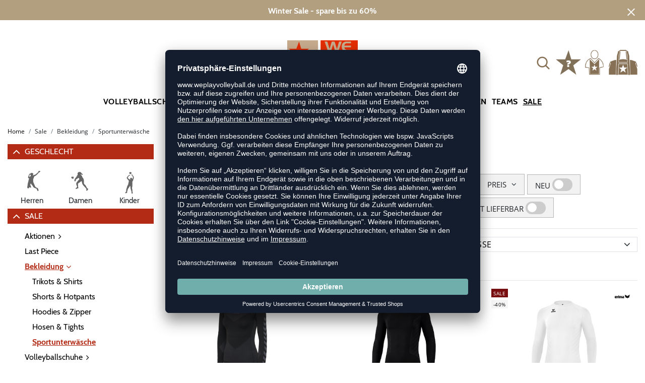

--- FILE ---
content_type: text/html; charset=UTF-8
request_url: https://www.weplayvolleyball.de/Sale/Bekleidung/Sportunterw%C3%A4sche
body_size: 27282
content:
<!DOCTYPE html>
<html lang="de">
    <head>
        <meta charset="UTF-8" />
        <meta name="csrf-token" id="_meta_csrf-token" content="qC19qJNM7phCTwiA39Zawkw2ORXjKYR4yNt4E5QD" />
        <meta name="viewport" content="width=device-width,initial-scale=1.0" />
        <title>Reduzierte Volleyball Unterwäsche - weplayvolleyball.de</title>
        <meta name="description" content="Günstige Sportunterwäsche für Volleyballer | Reduzierte Funktionsshirts &amp; -hosen ►riesige Auswahl ✓Rechnungskauf ✓schnelle Lieferung ✓Geld-zurück-Garantie">
                            <meta name="facebook-domain-verification" content=""/>
                <link rel="alternate" hreflang="x-default" href="https://www.weplayvolleyball.de/Sale/Bekleidung/Sportunterwäsche/" />
        <link rel="alternate" hreflang="de-de" href="https://www.weplayvolleyball.de/Sale/Bekleidung/Sportunterwäsche/" />
        <link rel="alternate" hreflang="de-ch" href="https://www.weplayvolleyball.ch/Sale/Bekleidung/Sportunterwäsche/" />
        <link rel="shortcut icon" href="https://www.weplayvolleyball.de/img/wpv/favicon/favicon.ico" type="image/x-icon" />
        <link rel="icon" href="https://www.weplayvolleyball.de/img/wpv/favicon/favicon.ico" type="image/x-icon" />
        <link rel="apple-touch-icon" href="https://www.weplayvolleyball.de/img/wpv/favicon/apple-touch-icon.png">
        <link rel="preload" href="https://www.weplayvolleyball.de/css/bootstrap/bootstrap.min.css" as="style" onload="this.onload=null;this.rel='stylesheet'" />
        <link rel="preload" href="https://www.weplayvolleyball.de/css/font-awesome.min.css" as="style" onload="this.onload=null;this.rel='stylesheet'"/>
        <link rel="preload" href="https://www.weplayvolleyball.de/css/hint.css/hint.css" as="style" onload="this.onload=null;this.rel='stylesheet'"/>
        <link href="https://www.weplayvolleyball.de/css/app.css?build=56987" rel="stylesheet" type="text/css" />

                    <script type="text/plain" data-usercentrics="BloomReach">
                !function(e,n,t,i,r,o){function s(e){if("number"!=typeof e)return e;var n=new Date;return new Date(n.getTime()+1e3*e)}var a=4e3,c="xnpe_async_hide";function p(e){return e.reduce((function(e,n){return e[n]=function(){e._.push([n.toString(),arguments])},e}),{_:[]})}function m(e,n,t){var i=t.createElement(n);i.src=e;var r=t.getElementsByTagName(n)[0];return r.parentNode.insertBefore(i,r),i}function u(e){return"[object Date]"===Object.prototype.toString.call(e)}o.target=o.target||"https://api.exponea.com",o.file_path=o.file_path||o.target+"/js/exponea.min.js",r[n]=p(["anonymize","initialize","identify","getSegments","update","track","trackLink","trackEnhancedEcommerce","getHtml","showHtml","showBanner","showWebLayer","ping","getAbTest","loadDependency","getRecommendation","reloadWebLayers","_preInitialize","_initializeConfig"]),r[n].notifications=p(["isAvailable","isSubscribed","subscribe","unsubscribe"]),r[n].segments=p(["subscribe"]),r[n]["snippetVersion"]="v2.7.0",function(e,n,t){e[n]["_"+t]={},e[n]["_"+t].nowFn=Date.now,e[n]["_"+t].snippetStartTime=e[n]["_"+t].nowFn()}(r,n,"performance"),function(e,n,t,i,r,o){e[r]={sdk:e[i],sdkObjectName:i,skipExperiments:!!t.new_experiments,sign:t.token+"/"+(o.exec(n.cookie)||["","new"])[1],path:t.target}}(r,e,o,n,i,RegExp("__exponea_etc__"+"=([\\w-]+)")),function(e,n,t){m(e.file_path,n,t)}(o,t,e),function(e,n,t,i,r,o,p){if(e.new_experiments){!0===e.new_experiments&&(e.new_experiments={});var l,f=e.new_experiments.hide_class||c,_=e.new_experiments.timeout||a,g=encodeURIComponent(o.location.href.split("#")[0]);e.cookies&&e.cookies.expires&&("number"==typeof e.cookies.expires||u(e.cookies.expires)?l=s(e.cookies.expires):e.cookies.expires.tracking&&("number"==typeof e.cookies.expires.tracking||u(e.cookies.expires.tracking))&&(l=s(e.cookies.expires.tracking))),l&&l<new Date&&(l=void 0);var d=e.target+"/webxp/"+n+"/"+o[t].sign+"/modifications.min.js?http-referer="+g+"&timeout="+_+"ms"+(l?"&cookie-expires="+Math.floor(l.getTime()/1e3):"");"sync"===e.new_experiments.mode&&o.localStorage.getItem("__exponea__sync_modifications__")?function(e,n,t,i,r){t[r][n]="<"+n+' src="'+e+'"></'+n+">",i.writeln(t[r][n]),i.writeln("<"+n+">!"+r+".init && document.writeln("+r+"."+n+'.replace("/'+n+'/", "/'+n+'-async/").replace("><", " async><"))</'+n+">")}(d,n,o,p,t):function(e,n,t,i,r,o,s,a){o.documentElement.classList.add(e);var c=m(t,i,o);function p(){r[a].init||m(t.replace("/"+i+"/","/"+i+"-async/"),i,o)}function u(){o.documentElement.classList.remove(e)}c.onload=p,c.onerror=p,r.setTimeout(u,n),r[s]._revealPage=u}(f,_,d,n,o,p,r,t)}}(o,t,i,0,n,r,e),function(e,n,t){var i;e[n]._initializeConfig(t),(null===(i=t.experimental)||void 0===i?void 0:i.non_personalized_weblayers)&&e[n]._preInitialize(t),e[n].start=function(i){i&&Object.keys(i).forEach((function(e){return t[e]=i[e]})),e[n].initialize(t)}}(r,n,o)}(document,"exponea","script","webxpClient",window,{
                    target: "https://api.exponea.com",
                    token: "76094368-09e0-11ee-9726-e670a477f06c",
                experimental: {
                    non_personalized_weblayers: true
                },
                // replace with current customer ID or leave commented out for an anonymous customer
                // customer: window.currentUserId,
                track: {
                    visits: true,
                },
            });
            exponea.start();
            console.log('BLOOMREACH started');
            </script>
        
        <!-- BEGIN Usercentrics related code -->
        <link rel="preconnect" href="//app.usercentrics.eu">
        <link rel="preconnect" href="//api.usercentrics.eu">
        <link rel="preload" href="//app.usercentrics.eu/browser-ui/latest/loader.js" as="script">
        <script id="usercentrics-cmp" data-settings-id="EGuz8MqamHYieL" data-language="de" src="https://app.usercentrics.eu/browser-ui/latest/loader.js" async></script>
        <!-- Google Consent Update -->
        <script type="text/javascript">
        window.dataLayer = window.dataLayer || [];function gtag() {dataLayer.push(arguments);}
        gtag("consent", "default", {ad_user_data: "denied",ad_personalization: "denied",ad_storage: "denied",analytics_storage: "denied",wait_for_update: 2000 });
        gtag("set", "ads_data_redaction", true);
        </script>
        <!-- Google Tag Manager -->
        <script>(function(w,d,s,l,i){w[l]=w[l]||[];w[l].push({'gtm.start':
        new Date().getTime(),event:'gtm.js'});var f=d.getElementsByTagName(s)[0],
        j=d.createElement(s),dl=l!='dataLayer'?'&l='+l:'';j.async=true;j.src=
        'https://www.googletagmanager.com/gtm.js?id='+i+dl;f.parentNode.insertBefore(j,f);
        })(window,document,'script','dataLayer','GTM-WNHZJ5');</script>
        <!-- End Google Tag Manager -->

        <meta property="og:title" content="Reduzierte Volleyball Unterwäsche - weplayvolleyball.de">
<meta property="og:description" content="Günstige Sportunterwäsche für Volleyballer | Reduzierte Funktionsshirts &amp; -hosen ►riesige Auswahl ✓Rechnungskauf ✓schnelle Lieferung ✓Geld-zurück-Garantie">

        
                    <link rel="canonical" href="https://www.weplayvolleyball.de/Sale/Bekleidung/Sportunterwäsche/" />
                <link rel="next" href="https://www.weplayvolleyball.de/Sale/Bekleidung/Sportunterw%C3%A4sche?page=2" />


        <script type="text/javascript">
            var ZsInstant = {
                fbUrl: 'https://www.weplayvolleyball.de/img/placeholder.png',
                fbUrlSmall: 'https://www.weplayvolleyball.de/img/mini_placeholder.png',
                handleImgFallback: function(imgElmt, small) {
                    var url = small ? ZsInstant.fbUrlSmall : ZsInstant.fbUrl
                    if ( imgElmt.src.indexOf(url) === -1 )
                        imgElmt.src = url;
                },
                onZeyStoresReady: []
            };
        </script>
                <script>

  function renderProductListFilters(content) {
    let breadcrumbs = document.querySelector('[data-ajaxid=breadcrumbs]');
    let mainFilters = document.querySelector('[data-ajaxid=productfilters]');
    let sidebarFilters = document.querySelector('[data-ajaxid=sidebarfilters]');
    let rightSidebarFilters = document.querySelector(`[data-ajaxid=rightsidebarfilters]`);

    if (breadcrumbs)
        breadcrumbs.innerHTML = content[0] || '';

    if (mainFilters) {
        mainFilters.innerHTML = content[1] || '';
    }
    if (rightSidebarFilters) {
        rightSidebarFilters.innerHTML = content[4] || '';
    }

    if (sidebarFilters)
        sidebarFilters.innerHTML = content[3] || '';

    const elm = document.querySelector('.all-filters .loadingBlend');
    elm.classList.remove('loadingBlend--active');
  }

  function loadFilters() {
    console.log('Loading Filters..');
    window.PRELOADED_PRODUCT_LIST_FILTERS = {
      loaded: false,
      rendered: false
    };
    let url = `${window.location.href.split('#')[0]}${window.location.search ? '&' : '?'}ajax=filter_pages&skipItemList=true&skipFilters=false`;
    fetch(url)
      .then(res => {
        console.log('Loaded Filters');
        if (!res.ok) {
          window.PRELOADED_PRODUCT_LIST_FILTERS = {
            loaded: true,
            success: false,
          };
          return null;
        }
        return res.text();
      })
      .then(content => {
        if (!content) {
          return null;
        }
        content = content.split('==afed4b038fe2da4dde4fc7a9e5f0f9cd7f0cd0ec4329316cafd436d30cc95f98==');

        window.PRELOADED_PRODUCT_LIST_FILTERS = {
          content,
          loaded: true,
          success: true,
          rendered: false
        };

        console.log('Checked response');

        if (document.readyState != 'loading') {
          console.log('Rendering Filters1...');
          renderProductListFilters(content);
          window.PRELOADED_PRODUCT_LIST_FILTERS.rendered = true;
          console.log('Rendered Filters1');
        }
      })
      .catch(err => {
        window.PRELOADED_PRODUCT_LIST_FILTERS = {
          loaded: true,
          success: false,
        };
        console.error(err);
      });
  }

  console.log('before on document read', document.readyState);
  loadFilters();
  document.onreadystatechange = function () {
      console.log('document state', document.readyState);
      const { content, rendered, success } = window.PRELOADED_PRODUCT_LIST_FILTERS;
      if (document.readyState != 'loading' && success && content && !rendered) {
        console.log('Rendering Filters2...');
        renderProductListFilters(window.PRELOADED_PRODUCT_LIST_FILTERS.content);
        window.PRELOADED_PRODUCT_LIST_FILTERS.rendered = true;
        console.log('Rendered Filters2');
      }
  }
</script>
    </head>
    <body data-url-format="WP"   data-view="ProductList">
      <!-- Google Tag Manager (noscript) -->
      <noscript><iframe src="https://www.googletagmanager.com/ns.html?id=GTM-WNHZJ5"
      height="0" width="0" style="display:none;visibility:hidden"></iframe></noscript>
      <!-- End Google Tag Manager (noscript) -->
        <header data-ship-id="WPV" role="banner">
<div id="actionbanner" style="background-color: #b29f7f" data-id="wintersale">
        <div class="inner">
          <span id="actionbanner_close">
            <svg xmlns="http://www.w3.org/2000/svg" width="15" height="15" viewBox="0 0 15.56 15.56" fill="none" stroke="#fff" stroke-miterlimit="10" stroke-width="2px"><line class="cls-1" x1="0.71" y1="0.71" x2="14.85" y2="14.85"/><line class="cls-1" x1="0.71" y1="14.85" x2="14.85" y2="0.71"/></svg>
          </span>
            <a href="/Sale">Winter Sale - spare bis zu 60%</a>
        </div>
        </div>
      <div class="container">
    <div class="row flex-nowrap justify-content-sm-center justify-content-between align-items-center" id="header-main">
              <div class="col-2 col-sm-4 col-md-4 col-lg-4">
              <div class="headmeta__mobiletoggle" data-toggleMobileNav >
                <button class="cross btn btn-default" role="button" aria-label="Close Menue">
                  <svg xmlns="http://www.w3.org/2000/svg" width="20" height="20" viewBox="0 0 15.56 15.56" fill="none" stroke="#877156" stroke-miterlimit="10" stroke-width="2px">
                  <line class="cls-1" x1="0.71" y1="0.71" x2="14.85" y2="14.85"></line>
                  <line class="cls-1" x1="0.71" y1="14.85" x2="14.85" y2="0.71"></line>
                  </svg>
                </button>
                <button class="burger btn btn-default" role="button" aria-label="Open Menue">
                  <svg xmlns="http://www.w3.org/2000/svg" width="30" height="30" viewBox="0 0 20 12"  fill="none" stroke="#877156" stroke-miterlimit="10" stroke-width="2px">
                  <line class="cls-1" y1="11" x2="20" y2="11"/></line>
                  <line class="cls-1" y1="6" x2="20" y2="6"/></line>
                  <line class="cls-1" y1="1" x2="20" y2="1"/></line>
                  </svg>
                </button>
              </div>
              </div>
              <div class="col-5 col-sm-4 col-md-4 col-lg-4 text-center"><a class="logo" href="https://www.weplayvolleyball.de" title="Zur Startseite">
              <img src="https://www.weplayvolleyball.de/img/wpv/logo.svg" alt="Logo"/></a>
              </div>
              <div class="col-5 col-sm-4 col-md-4 col-lg-4 d-flex align-items-center justify-content-end">
              <button class="gbl_search_open btn btn-default" type="submit" role="button" aria-label="Suche">
                  <svg xmlns="http://www.w3.org/2000/svg" width="30" height="30" viewBox="0 0 24 24" fill="none" stroke="#877156" stroke-width="2" stroke-linecap="round" stroke-linejoin="round"><circle cx="10.5" cy="10.5" r="7.5"></circle><line x1="21" y1="21" x2="15.8" y2="15.8"></line></svg>
              </button>
              <!-- botbrains trigger -->
              <div class="faq" id="openBotbrains">
              <a href="/help" title="Zum Support & FAQ"><img src="https://www.weplayvolleyball.de/img/faq.svg" alt="FAQ" class="faq_btn" data-jshover-leave="" data-jshover-click /></a>

                 <!-- tmp  <div class="loginpop hovup" data-jshover-leave>
                    <div class="servicelist">
                      <ul class="list mb-0"><span class="list__head">Kundenservice</span>
                      <li class="list__item "><a href="/content/ruecksendung" class="list__title">Artikel zurücksenden</a></li>
                      <li class="list__item "><a href="/content/versandkosten" class="list__title">Versand & Lieferung</a></li>
                      <li class="list__item "><a href="/content/zahlungsarten" class="list__title">Zahlungsarten</a></li>
                      <li class="list__item "><a href="/help" class="list__title">Support & FAQs</a></li>
                    </ul>
                    </div> 
                  </div> -->
                  </div>
                  <div class="user" data-jshover data-jshover-click>
                  <img src="https://www.weplayvolleyball.de/img/user.png" alt="" class="shop-icons" data-jshover-leave="" data-jshover-click />
                                                                <div class="loginpop hovup " data-jshover-leave data-jshover-click>
                          <span class="list__head">  Anmelden</span>
                          <form method="POST" action="https://www.weplayvolleyball.de/login" accept-charset="UTF-8"><input name="_token" type="hidden" value="qC19qJNM7phCTwiA39Zawkw2ORXjKYR4yNt4E5QD"><div class="form-group "><label for="email" class="control-label">E-Mail-Adresse</label><input class="form-control" name="email" type="text" value="" id="email"></div><div class="form-group "><label for="password" class="control-label">Passwort</label><input class="form-control" name="password" type="password" value="" id="password"></div><a class="btn-link" href="https://www.weplayvolleyball.de/resetpwd">Passwort vergessen?</a><button  class="btn-block btn btn-primary" type="submit"><i class="fa fa-sign-in " ></i> Anmelden</button></form>
                        <a class="info" href="https://www.weplayvolleyball.de/account" title="Noch kein Kunde?">Noch kein Kunde? Bitte hier entlang!</a>
                      </div>
                                      </div> <div class="cart-content">
                  <div data-ajaxid="cartpreview" class="cart display-inline-block" data-jshover data-jshover-click> <div class="text-left">

  <img src="https://www.weplayvolleyball.de/img/cart.png" alt="" class="shop-icons hovup__click" data-jshover-leave="" data-jshover-click>
  </div>
</div>
                  </div>
              </div>
            </div>
      <div class="gblsearch-container" id="gblscon">
                      <div class="container" data-gblsearch>
              <div class="gblsearch headmeta__search d-flex">
                <button class="gbl_search_button btn btn-default" type="submit" role="button" aria-label="Suche starten">
                    <svg xmlns="http://www.w3.org/2000/svg" width="30" height="30" viewBox="0 0 24 24" fill="none" stroke="#000" stroke-width="2" stroke-linecap="round" stroke-linejoin="round"><circle cx="10.5" cy="10.5" r="7.5"></circle><line x1="21" y1="21" x2="15.8" y2="15.8"></line></svg>
                </button>
                <input class="gbl_search_box form-control" id="search-input" name="query" role="search" aria-label="Suchbegriff eingeben"/>
                <button class="gbl_search_close btn btn-default" role="button" aria-label="Suche schließen">
                  <svg xmlns="http://www.w3.org/2000/svg" width="20" height="20" viewBox="0 0 15.56 15.56" fill="none" stroke="#000" stroke-miterlimit="10" stroke-width="2px"><line class="cls-1" x1="0.71" y1="0.71" x2="14.85" y2="14.85"/><line class="cls-1" x1="0.71" y1="14.85" x2="14.85" y2="0.71"/></svg>
                </button>
              </div>
                <div style="position: relative">
                  <div class="gblsearch__result">
                  </div>
                </div>
            </div>
                </div>
  </div>
<div class="container">
<nav class="navbar main" role="navigation" aria-label="Navigation Desktop">
    <div class="navmenu navmenu--desktop mx-auto">
      <div class="menu-close">
        <b class="display-inline-block">Menü</b>
        <button type="button" class="close pull-right" ><span aria-hidden="true" data-toggleMobileNav >&times;</span></button>
      </div>
      <ul class="menu menu0"><li class="menu__item menu__item0"><div class="menu__title menu__title0"><a class="menu__link menu__link0"  data-cat="Schuhe/Volleyballschuhe" href="https://www.weplayvolleyball.de/Schuhe/Volleyballschuhe">Volleyballschuhe</a><i class="fa fa-angle-right menu__toggle" aria-hidden="true"></i></div><div class="drop_menu"><div class="d-flex justify-content-between"><div class="col"><ul class="menu menu1"><li class="menu__item menu__item1"><div class="menu__title menu__title1 menu__title--noChildren"><a class="menu__link menu__link1"  data-cat="Schuhe/Volleyballschuhe?new=1" href="https://www.weplayvolleyball.de/Schuhe/Volleyballschuhe?new=1">Neuheiten</a></div></li><li class="menu__item menu__item1"><div class="menu__title menu__title1"><div class="menu__link menu__link1"><span>Marken</span></div><i class="fa fa-angle-right menu__toggle" aria-hidden="true"></i></div><ul class="menu menu2"><li class="menu__item menu__item2"><div class="menu__title menu__title2 menu__title--noChildren"><a class="menu__link menu__link2"  data-cat="Schuhe/Volleyballschuhe"  data-brand="Adidas" href="https://www.weplayvolleyball.de/Adidas/Schuhe/Volleyballschuhe">adidas</a></div></li><li class="menu__item menu__item2"><div class="menu__title menu__title2 menu__title--noChildren"><a class="menu__link menu__link2"  data-cat="Schuhe/Volleyballschuhe"  data-brand="Asics" href="https://www.weplayvolleyball.de/Asics/Schuhe/Volleyballschuhe">Asics</a></div></li><li class="menu__item menu__item2"><div class="menu__title menu__title2 menu__title--noChildren"><a class="menu__link menu__link2"  data-cat="Schuhe/Volleyballschuhe"  data-brand="Mizuno" href="https://www.weplayvolleyball.de/Mizuno/Schuhe/Volleyballschuhe">Mizuno</a></div></li><li class="menu__item menu__item2"><div class="menu__title menu__title2 menu__title--noChildren"><a class="menu__link menu__link2"  data-cat="Schuhe/Volleyballschuhe"  data-brand="Nike" href="https://www.weplayvolleyball.de/Nike/Schuhe/Volleyballschuhe">Nike</a></div></li><li class="menu__item menu__item2"><div class="menu__title menu__title2 menu__title--noChildren"><a class="menu__link menu__link2"  data-cat="Schuhe/Volleyballschuhe"  data-brand="Kempa" href="https://www.weplayvolleyball.de/Kempa/Schuhe/Volleyballschuhe">Kempa</a></div></li><li class="menu__item menu__item2"><div class="menu__title menu__title2 menu__title--noChildren"><a class="menu__link menu__link2"  data-cat="Schuhe/Volleyballschuhe"  data-brand="hummel" href="https://www.weplayvolleyball.de/hummel/Schuhe/Volleyballschuhe">hummel</a></div></li><li class="menu__item menu__item2"><div class="menu__title menu__title2 menu__title--noChildren"><a class="menu__link menu__link2"  data-cat="Schuhe/Volleyballschuhe"  data-brand="Puma" href="https://www.weplayvolleyball.de/Puma/Schuhe/Volleyballschuhe">Puma</a></div></li><li class="menu__item menu__item2"><div class="menu__title menu__title2 menu__title--noChildren"><a class="menu__link menu__link2"  data-cat="Schuhe/Handballschuhe"  data-brand="Salming" href="https://www.weplayvolleyball.de/Salming/Schuhe/Handballschuhe">Salming</a></div></li><li class="menu__item menu__item2"><div class="menu__title menu__title2 menu__title--noChildren"><a class="menu__link menu__link2"  data-cat="Schuhe/Basketballschuhe"  data-brand="Under Armour" href="https://www.weplayvolleyball.de/Under-Armour/Schuhe/Basketballschuhe">Under Armour</a></div></li></ul></li></ul></div><div class="col"><ul class="menu menu1"><li class="menu__item menu__item1"><div class="menu__title menu__title1"><div class="menu__link menu__link1"><span>Geschlecht</span></div><i class="fa fa-angle-right menu__toggle" aria-hidden="true"></i></div><ul class="menu menu2"><li class="menu__item menu__item2"><div class="menu__title menu__title2 menu__title--noChildren"><a class="menu__link menu__link2"  data-cat="Schuhe/Volleyballschuhe" href="https://www.weplayvolleyball.de/Schuhe/Volleyballschuhe/damen">Damen</a></div></li><li class="menu__item menu__item2"><div class="menu__title menu__title2 menu__title--noChildren"><a class="menu__link menu__link2"  data-cat="Schuhe/Volleyballschuhe" href="https://www.weplayvolleyball.de/Schuhe/Volleyballschuhe/herren">Herren</a></div></li><li class="menu__item menu__item2"><div class="menu__title menu__title2 menu__title--noChildren"><a class="menu__link menu__link2"  data-cat="Schuhe/Volleyballschuhe" href="https://www.weplayvolleyball.de/Schuhe/Volleyballschuhe/kinder">Kinder</a></div></li></ul></li><li class="menu__item menu__item1"><div class="menu__title menu__title1"><div class="menu__link menu__link1"><span>Fußform</span></div><i class="fa fa-angle-right menu__toggle" aria-hidden="true"></i></div><ul class="menu menu2"><li class="menu__item menu__item2"><div class="menu__title menu__title2 menu__title--noChildren"><a class="menu__link menu__link2"  data-cat="Schuhe/Volleyballschuhe-Schmal" href="https://www.weplayvolleyball.de/Schuhe/Volleyballschuhe-Schmal">Schmal</a></div></li><li class="menu__item menu__item2"><div class="menu__title menu__title2 menu__title--noChildren"><a class="menu__link menu__link2"  data-cat="Schuhe/Volleyballschuhe-Regulaer" href="https://www.weplayvolleyball.de/Schuhe/Volleyballschuhe-Regulaer">Regulär</a></div></li><li class="menu__item menu__item2"><div class="menu__title menu__title2 menu__title--noChildren"><a class="menu__link menu__link2"  data-cat="Schuhe/Volleyballschuhe-Breit" href="https://www.weplayvolleyball.de/Schuhe/Volleyballschuhe-Breit">Breit</a></div></li></ul></li><li class="menu__item menu__item1"><div class="menu__title menu__title1"><div class="menu__link menu__link1"><span>Position</span></div><i class="fa fa-angle-right menu__toggle" aria-hidden="true"></i></div><ul class="menu menu2"><li class="menu__item menu__item2"><div class="menu__title menu__title2 menu__title--noChildren"><a class="menu__link menu__link2"  data-cat="Schuhe/Volleyballschuhe-Außenangreifer" href="https://www.weplayvolleyball.de/Schuhe/Volleyballschuhe-Au%C3%9Fenangreifer">Außenangreifer</a></div></li><li class="menu__item menu__item2"><div class="menu__title menu__title2 menu__title--noChildren"><a class="menu__link menu__link2"  data-cat="Schuhe/Volleyballschuhe-Diagonalspieler" href="https://www.weplayvolleyball.de/Schuhe/Volleyballschuhe-Diagonalspieler">Diagonalspieler</a></div></li><li class="menu__item menu__item2"><div class="menu__title menu__title2 menu__title--noChildren"><a class="menu__link menu__link2"  data-cat="Schuhe/Volleyballschuhe-Mittelblocker" href="https://www.weplayvolleyball.de/Schuhe/Volleyballschuhe-Mittelblocker">Mittelblocker</a></div></li><li class="menu__item menu__item2"><div class="menu__title menu__title2 menu__title--noChildren"><a class="menu__link menu__link2"  data-cat="Schuhe/Volleyballschuhe-Libero" href="https://www.weplayvolleyball.de/Schuhe/Volleyballschuhe-Libero">Libero</a></div></li><li class="menu__item menu__item2"><div class="menu__title menu__title2 menu__title--noChildren"><a class="menu__link menu__link2"  data-cat="Schuhe/Volleyballschuhe-Zuspieler" href="https://www.weplayvolleyball.de/Schuhe/Volleyballschuhe-Zuspieler">Zuspieler</a></div></li></ul></li></ul></div><div class="col"><ul class="menu menu1"><li class="menu__item menu__item1"><div class="menu__title menu__title1 menu__title--noChildren"><a class="menu__link menu__link1"  data-cat="Schuhe/Zubehör" href="https://www.weplayvolleyball.de/Schuhe/Zubeh%C3%B6r">Schuhzubehör</a></div></li><li class="menu__item menu__item1"><div class="menu__title menu__title1"><div class="menu__link menu__link1"><span>Weitere Schuhe</span></div><i class="fa fa-angle-right menu__toggle" aria-hidden="true"></i></div><ul class="menu menu2"><li class="menu__item menu__item2"><div class="menu__title menu__title2 menu__title--noChildren"><a class="menu__link menu__link2"  data-cat="Schuhe/Basketballschuhe" href="https://www.weplayvolleyball.de/Schuhe/Basketballschuhe">Basketballschuhe</a></div></li><li class="menu__item menu__item2"><div class="menu__title menu__title2 menu__title--noChildren"><a class="menu__link menu__link2"  data-cat="Schuhe/Handballschuhe" href="https://www.weplayvolleyball.de/Schuhe/Handballschuhe">Handballschuhe</a></div></li><li class="menu__item menu__item2"><div class="menu__title menu__title2 menu__title--noChildren"><a class="menu__link menu__link2"  data-cat="Schuhe/Fitnessschuhe" href="https://www.weplayvolleyball.de/Schuhe/Fitnessschuhe">Fitnessschuhe</a></div></li><li class="menu__item menu__item2"><div class="menu__title menu__title2 menu__title--noChildren"><a class="menu__link menu__link2"  data-cat="Schuhe/Laufschuhe" href="https://www.weplayvolleyball.de/Schuhe/Laufschuhe">Laufschuhe</a></div></li><li class="menu__item menu__item2"><div class="menu__title menu__title2 menu__title--noChildren"><a class="menu__link menu__link2"  data-cat="Schuhe/Badeschuhe" href="https://www.weplayvolleyball.de/Schuhe/Badeschuhe">Badeschuhe</a></div></li><li class="menu__item menu__item2"><div class="menu__title menu__title2 menu__title--noChildren"><a class="menu__link menu__link2"  data-cat="Fashion/Sneaker" href="https://www.weplayvolleyball.de/Fashion/Sneaker">Sneaker</a></div></li></ul></li></ul></div><div class="col"><ul class="menu menu1"><li class="menu__item menu__item1"><div class="menu__title menu__title1"><div class="menu__link menu__link1"><span>Kollektionen</span></div><i class="fa fa-angle-right menu__toggle" aria-hidden="true"></i></div><ul class="menu menu2"><li class="menu__item menu__item2"><div class="menu__title menu__title2 menu__title--noChildren"><a class="menu__link menu__link2"  data-cat="Kollektionen/Counterblast"  data-brand="Adidas" href="https://www.weplayvolleyball.de/Adidas/Kollektionen/Counterblast">adidas Counterblast</a></div></li><li class="menu__item menu__item2"><div class="menu__title menu__title2 menu__title--noChildren"><a class="menu__link menu__link2"  data-cat="Kollektionen/Crazyflight"  data-brand="Adidas" href="https://www.weplayvolleyball.de/Adidas/Kollektionen/Crazyflight">adidas Crazyflight</a></div></li><li class="menu__item menu__item2"><div class="menu__title menu__title2 menu__title--noChildren"><a class="menu__link menu__link2"  data-cat="Kollektionen/Stabil-X"  data-brand="Adidas" href="https://www.weplayvolleyball.de/Adidas/Kollektionen/Stabil-X">adidas Stabil</a></div></li><li class="menu__item menu__item2"><div class="menu__title menu__title2 menu__title--noChildren"><a class="menu__link menu__link2"  data-cat="Kollektionen/Novaflight"  data-brand="Adidas" href="https://www.weplayvolleyball.de/Adidas/Kollektionen/Novaflight">adidas Novaflight</a></div></li><li class="menu__item menu__item2"><div class="menu__title menu__title2 menu__title--noChildren"><a class="menu__link menu__link2"  data-cat="Kollektionen/adidas-Court"  data-brand="Adidas" href="https://www.weplayvolleyball.de/Adidas/Kollektionen/adidas-Court">adidas Court</a></div></li><li class="menu__item menu__item2"><div class="menu__title menu__title2 menu__title--noChildren"><a class="menu__link menu__link2"  data-cat="Kollektionen/Metarise"  data-brand="Asics" href="https://www.weplayvolleyball.de/Asics/Kollektionen/Metarise">Asics Metarise</a></div></li><li class="menu__item menu__item2"><div class="menu__title menu__title2 menu__title--noChildren"><a class="menu__link menu__link2"  data-cat="Kollektionen/Sky-Elite"  data-brand="Asics" href="https://www.weplayvolleyball.de/Asics/Kollektionen/Sky-Elite">Asics Sky Elite FF</a></div></li><li class="menu__item menu__item2"><div class="menu__title menu__title2 menu__title--noChildren"><a class="menu__link menu__link2"  data-cat="Kollektionen/Gel-Netburner"  data-brand="Asics" href="https://www.weplayvolleyball.de/Asics/Kollektionen/Gel-Netburner">Asics Netburner FF</a></div></li><li class="menu__item menu__item2"><div class="menu__title menu__title2 menu__title--noChildren"><a class="menu__link menu__link2"  data-cat="Kollektionen/Gel-Beyond"  data-brand="Asics" href="https://www.weplayvolleyball.de/Asics/Kollektionen/Gel-Beyond">Asics Beyond FF</a></div></li><li class="menu__item menu__item2"><div class="menu__title menu__title2 menu__title--noChildren"><a class="menu__link menu__link2"  data-cat="Kollektionen/Gel-Tactic"  data-brand="Asics" href="https://www.weplayvolleyball.de/Asics/Kollektionen/Gel-Tactic">Asics Gel-Tactic</a></div></li><li class="menu__item menu__item2"><div class="menu__title menu__title2 menu__title--noChildren"><a class="menu__link menu__link2"  data-cat="Kollektionen/Gel-Rocket"  data-brand="Asics" href="https://www.weplayvolleyball.de/Asics/Kollektionen/Gel-Rocket">Asics Gel-Rocket</a></div></li><li class="menu__item menu__item2"><div class="menu__title menu__title2 menu__title--noChildren"><a class="menu__link menu__link2"  data-cat="Kollektionen/Algiz"  data-brand="hummel" href="https://www.weplayvolleyball.de/hummel/Kollektionen/Algiz">hummel Algiz</a></div></li><li class="menu__item menu__item2"><div class="menu__title menu__title2 menu__title--noChildren"><a class="menu__link menu__link2"  data-cat="Kollektionen/Dagaz"  data-brand="hummel" href="https://www.weplayvolleyball.de/hummel/Kollektionen/Dagaz">hummel Dagaz</a></div></li><li class="menu__item menu__item2"><div class="menu__title menu__title2 menu__title--noChildren"><a class="menu__link menu__link2"  data-cat="Kollektionen/Wing"  data-brand="Kempa" href="https://www.weplayvolleyball.de/Kempa/Kollektionen/Wing">Kempa Wing</a></div></li><li class="menu__item menu__item2"><div class="menu__title menu__title2 menu__title--noChildren"><a class="menu__link menu__link2"  data-cat="Kollektionen/Wave-Momentum"  data-brand="Mizuno" href="https://www.weplayvolleyball.de/Mizuno/Kollektionen/Wave-Momentum">Mizuno Wave Momentum</a></div></li><li class="menu__item menu__item2"><div class="menu__title menu__title2 menu__title--noChildren"><a class="menu__link menu__link2"  data-cat="Kollektionen/Wave-Lightning"  data-brand="Mizuno" href="https://www.weplayvolleyball.de/Mizuno/Kollektionen/Wave-Lightning">Mizuno Wave Lightning</a></div></li><li class="menu__item menu__item2"><div class="menu__title menu__title2 menu__title--noChildren"><a class="menu__link menu__link2"  data-cat="Kollektionen/Wave-Luminous"  data-brand="Mizuno" href="https://www.weplayvolleyball.de/Mizuno/Kollektionen/Wave-Luminous">Mizuno Wave Luminous</a></div></li><li class="menu__item menu__item2"><div class="menu__title menu__title2 menu__title--noChildren"><a class="menu__link menu__link2"  data-cat="Kollektionen/Wave-Voltage"  data-brand="Mizuno" href="https://www.weplayvolleyball.de/Mizuno/Kollektionen/Wave-Voltage">Mizuno Wave Voltage</a></div></li><li class="menu__item menu__item2"><div class="menu__title menu__title2 menu__title--noChildren"><a class="menu__link menu__link2"  data-cat="Kollektionen/Wave-Stealth"  data-brand="Mizuno" href="https://www.weplayvolleyball.de/Mizuno/Kollektionen/Wave-Stealth">Mizuno Wave Stealth</a></div></li><li class="menu__item menu__item2"><div class="menu__title menu__title2 menu__title--noChildren"><a class="menu__link menu__link2"  data-cat="Kollektionen/Hyperace"  data-brand="Nike" href="https://www.weplayvolleyball.de/Nike/Kollektionen/Hyperace">Nike Hyperace</a></div></li><li class="menu__item menu__item2"><div class="menu__title menu__title2 menu__title--noChildren"><a class="menu__link menu__link2"  data-cat="Kollektionen/Hyperset"  data-brand="Nike" href="https://www.weplayvolleyball.de/Nike/Kollektionen/Hyperset">Nike Hyperset</a></div></li><li class="menu__item menu__item2"><div class="menu__title menu__title2 menu__title--noChildren"><a class="menu__link menu__link2"  data-cat="Kollektionen/Hyperquick"  data-brand="Nike" href="https://www.weplayvolleyball.de/Nike/Kollektionen/Hyperquick">Nike Hyperquick</a></div></li><li class="menu__item menu__item2"><div class="menu__title menu__title2 menu__title--noChildren"><a class="menu__link menu__link2"  data-cat="Kollektionen/Vantage"  data-brand="Puma" href="https://www.weplayvolleyball.de/Puma/Kollektionen/Vantage">Puma Vantage Nitro</a></div></li></ul></li></ul></div></div><!--{{--volleyballschuhe--}}--></div></li><li class="menu__item menu__item0"><div class="menu__title menu__title0"><a class="menu__link menu__link0"  data-cat="Bekleidung" href="https://www.weplayvolleyball.de/Bekleidung">Bekleidung</a><i class="fa fa-angle-right menu__toggle" aria-hidden="true"></i></div><div class="drop_menu"><div class="d-flex justify-content-between"><div class="col"><ul class="menu menu1"><li class="menu__item menu__item1"><div class="menu__title menu__title1 menu__title--noChildren"><a class="menu__link menu__link1"  data-cat="Bekleidung?new=1" href="https://www.weplayvolleyball.de/Bekleidung?new=1">Neuheiten</a></div></li><li class="menu__item menu__item1"><div class="menu__title menu__title1"><a class="menu__link menu__link1"  data-cat="Bekleidung/Trikots" href="https://www.weplayvolleyball.de/Bekleidung/Trikots">Volleyballtrikots</a><i class="fa fa-angle-right menu__toggle" aria-hidden="true"></i></div><ul class="menu menu2"><li class="menu__item menu__item2"><div class="menu__title menu__title2 menu__title--noChildren"><a class="menu__link menu__link2"  data-cat="Bekleidung/Trikots"  data-brand="Adidas" href="https://www.weplayvolleyball.de/Adidas/Bekleidung/Trikots">adidas Trikots</a></div></li><li class="menu__item menu__item2"><div class="menu__title menu__title2 menu__title--noChildren"><a class="menu__link menu__link2"  data-cat="Bekleidung/Trikots"  data-brand="Craft" href="https://www.weplayvolleyball.de/Craft/Bekleidung/Trikots">Craft Trikots</a></div></li><li class="menu__item menu__item2"><div class="menu__title menu__title2 menu__title--noChildren"><a class="menu__link menu__link2"  data-cat="Bekleidung/Trikots"  data-brand="Erima" href="https://www.weplayvolleyball.de/Erima/Bekleidung/Trikots">Erima Trikots</a></div></li><li class="menu__item menu__item2"><div class="menu__title menu__title2 menu__title--noChildren"><a class="menu__link menu__link2"  data-cat="Bekleidung/Trikots"  data-brand="Errea" href="https://www.weplayvolleyball.de/Errea/Bekleidung/Trikots">Errea Trikots</a></div></li><li class="menu__item menu__item2"><div class="menu__title menu__title2 menu__title--noChildren"><a class="menu__link menu__link2"  data-cat="Bekleidung/Trikots"  data-brand="hummel" href="https://www.weplayvolleyball.de/hummel/Bekleidung/Trikots">hummel Trikots</a></div></li><li class="menu__item menu__item2"><div class="menu__title menu__title2 menu__title--noChildren"><a class="menu__link menu__link2"  data-cat="Bekleidung/Trikots"  data-brand="Jako" href="https://www.weplayvolleyball.de/Jako/Bekleidung/Trikots">Jako Trikots</a></div></li><li class="menu__item menu__item2"><div class="menu__title menu__title2 menu__title--noChildren"><a class="menu__link menu__link2"  data-cat="Bekleidung/Trikots"  data-brand="Kempa" href="https://www.weplayvolleyball.de/Kempa/Bekleidung/Trikots">Kempa Trikots</a></div></li><li class="menu__item menu__item2"><div class="menu__title menu__title2 menu__title--noChildren"><a class="menu__link menu__link2"  data-cat="Bekleidung/Trikots"  data-brand="Nike" href="https://www.weplayvolleyball.de/Nike/Bekleidung/Trikots">Nike Trikots</a></div></li><li class="menu__item menu__item2"><div class="menu__title menu__title2 menu__title--noChildren"><a class="menu__link menu__link2"  data-cat="Bekleidung/Trikots"  data-brand="WePlay" href="https://www.weplayvolleyball.de/WePlay/Bekleidung/Trikots">WePlay Trikots</a></div></li><li class="menu__item menu__item2"><div class="menu__title menu__title2 menu__title--noChildren"><a class="menu__link menu__link2"  data-cat="Bekleidung/Sublimation/Trikots" href="https://www.weplayvolleyball.de/Bekleidung/Sublimation/Trikots">Sublimierte Trikots</a></div></li></ul></li></ul></div><div class="col"><ul class="menu menu1"><li class="menu__item menu__item1"><div class="menu__title menu__title1 menu__title--noChildren"><a class="menu__link menu__link1"  data-cat="Bekleidung/Shirts" href="https://www.weplayvolleyball.de/Bekleidung/Shirts">Shirts</a></div></li><li class="menu__item menu__item1"><div class="menu__title menu__title1 menu__title--noChildren"><a class="menu__link menu__link1"  data-cat="Bekleidung/Shorts" href="https://www.weplayvolleyball.de/Bekleidung/Shorts">Shorts</a></div></li><li class="menu__item menu__item1"><div class="menu__title menu__title1 menu__title--noChildren"><a class="menu__link menu__link1"  data-cat="Bekleidung/Sweats-Hoodie" href="https://www.weplayvolleyball.de/Bekleidung/Sweats-Hoodie">Hoodies</a></div></li><li class="menu__item menu__item1"><div class="menu__title menu__title1 menu__title--noChildren"><a class="menu__link menu__link1"  data-cat="Bekleidung/Tank-Tops" href="https://www.weplayvolleyball.de/Bekleidung/Tank-Tops">Tank-Tops</a></div></li><li class="menu__item menu__item1"><div class="menu__title menu__title1 menu__title--noChildren"><a class="menu__link menu__link1"  data-cat="Bekleidung/Leggings" href="https://www.weplayvolleyball.de/Bekleidung/Leggings">Tights</a></div></li><li class="menu__item menu__item1"><div class="menu__title menu__title1 menu__title--noChildren"><a class="menu__link menu__link1"  data-cat="Bekleidung/Anzüge" href="https://www.weplayvolleyball.de/Bekleidung/Anz%C3%BCge">Trainingsanzüge</a></div></li><li class="menu__item menu__item1"><div class="menu__title menu__title1 menu__title--noChildren"><a class="menu__link menu__link1"  data-cat="Bekleidung/Jacken" href="https://www.weplayvolleyball.de/Bekleidung/Jacken">Trainingsjacken</a></div></li><li class="menu__item menu__item1"><div class="menu__title menu__title1 menu__title--noChildren"><a class="menu__link menu__link1"  data-cat="Bekleidung/Hosen" href="https://www.weplayvolleyball.de/Bekleidung/Hosen">Trainingshosen</a></div></li><li class="menu__item menu__item1"><div class="menu__title menu__title1 menu__title--noChildren"><a class="menu__link menu__link1"  data-cat="Bekleidung/Outdoorjacken" href="https://www.weplayvolleyball.de/Bekleidung/Outdoorjacken">Outdoor Jacken</a></div></li><li class="menu__item menu__item1"><div class="menu__title menu__title1 menu__title--noChildren"><a class="menu__link menu__link1"  data-cat="Bekleidung/Socken" href="https://www.weplayvolleyball.de/Bekleidung/Socken">Socken</a></div></li><li class="menu__item menu__item1"><div class="menu__title menu__title1 menu__title--noChildren"><a class="menu__link menu__link1"  data-cat="Bekleidung/Unterwäsche" href="https://www.weplayvolleyball.de/Bekleidung/Unterw%C3%A4sche">Unterwäsche</a></div></li></ul></div><div class="col"><ul class="menu menu1"><li class="menu__item menu__item1"><div class="menu__title menu__title1 menu__title--noChildren"><a class="menu__link menu__link1"  data-cat="Bekleidung/Beachvolleyball" href="https://www.weplayvolleyball.de/Bekleidung/Beachvolleyball">Beachvolleyball</a></div></li><li class="menu__item menu__item1"><div class="menu__title menu__title1 menu__title--noChildren"><a class="menu__link menu__link1"  data-cat="Bekleidung/Fitness" href="https://www.weplayvolleyball.de/Bekleidung/Fitness">Fitness</a></div></li><li class="menu__item menu__item1"><div class="menu__title menu__title1"><a class="menu__link menu__link1"  data-cat="Bekleidung/Funktionswäsche" href="https://www.weplayvolleyball.de/Bekleidung/Funktionsw%C3%A4sche">Sportunterwäsche</a><i class="fa fa-angle-right menu__toggle" aria-hidden="true"></i></div><ul class="menu menu2"><li class="menu__item menu__item2"><div class="menu__title menu__title2 menu__title--noChildren"><a class="menu__link menu__link2"  data-cat="Bekleidung/Funktionswäsche/Shirts" href="https://www.weplayvolleyball.de/Bekleidung/Funktionsw%C3%A4sche/Shirts">Shirts</a></div></li><li class="menu__item menu__item2"><div class="menu__title menu__title2 menu__title--noChildren"><a class="menu__link menu__link2"  data-cat="Bekleidung/Funktionswäsche/Hosen" href="https://www.weplayvolleyball.de/Bekleidung/Funktionsw%C3%A4sche/Hosen">Hosen</a></div></li><li class="menu__item menu__item2"><div class="menu__title menu__title2 menu__title--noChildren"><a class="menu__link menu__link2"  data-cat="Bekleidung/Kompression" href="https://www.weplayvolleyball.de/Bekleidung/Kompression">Kompression</a></div></li></ul></li><li class="menu__item menu__item1"><div class="menu__title menu__title1"><a class="menu__link menu__link1"  data-cat="Bekleidung/Running" href="https://www.weplayvolleyball.de/Bekleidung/Running">Running</a><i class="fa fa-angle-right menu__toggle" aria-hidden="true"></i></div><ul class="menu menu2"><li class="menu__item menu__item2"><div class="menu__title menu__title2 menu__title--noChildren"><a class="menu__link menu__link2"  data-cat="Bekleidung/Running/Shirts" href="https://www.weplayvolleyball.de/Bekleidung/Running/Shirts">Laufshirts</a></div></li><li class="menu__item menu__item2"><div class="menu__title menu__title2 menu__title--noChildren"><a class="menu__link menu__link2"  data-cat="Bekleidung/Running/Hosen" href="https://www.weplayvolleyball.de/Bekleidung/Running/Hosen">Laufhosen</a></div></li><li class="menu__item menu__item2"><div class="menu__title menu__title2 menu__title--noChildren"><a class="menu__link menu__link2"  data-cat="Bekleidung/Running/Jacken" href="https://www.weplayvolleyball.de/Bekleidung/Running/Jacken">Laufjacken</a></div></li><li class="menu__item menu__item2"><div class="menu__title menu__title2 menu__title--noChildren"><a class="menu__link menu__link2"  data-cat="Bekleidung/Running/Socken" href="https://www.weplayvolleyball.de/Bekleidung/Running/Socken">Laufsocken</a></div></li></ul></li></ul></div><div class="col"><ul class="menu menu1"><li class="menu__item menu__item1"><div class="menu__title menu__title1"><div class="menu__link menu__link1"><span>Kollektionen</span></div><i class="fa fa-angle-right menu__toggle" aria-hidden="true"></i></div><ul class="menu menu2"><li class="menu__item menu__item2"><div class="menu__title menu__title2 menu__title--noChildren"><a class="menu__link menu__link2"  data-cat="Kollektionen/Condivo"  data-brand="Adidas" href="https://www.weplayvolleyball.de/Adidas/Kollektionen/Condivo">adidas Condivo</a></div></li><li class="menu__item menu__item2"><div class="menu__title menu__title2 menu__title--noChildren"><a class="menu__link menu__link2"  data-cat="Kollektionen/Tiro"  data-brand="Adidas" href="https://www.weplayvolleyball.de/Adidas/Kollektionen/Tiro">adidas Tiro</a></div></li><li class="menu__item menu__item2"><div class="menu__title menu__title2 menu__title--noChildren"><a class="menu__link menu__link2"  data-cat="Kollektionen/Celebrate"  data-brand="Erima" href="https://www.weplayvolleyball.de/Erima/Kollektionen/Celebrate">Erima Celebrate</a></div></li><li class="menu__item menu__item2"><div class="menu__title menu__title2 menu__title--noChildren"><a class="menu__link menu__link2"  data-cat="Kollektionen/Change"  data-brand="Erima" href="https://www.weplayvolleyball.de/Erima/Kollektionen/Change">Erima Change</a></div></li><li class="menu__item menu__item2"><div class="menu__title menu__title2 menu__title--noChildren"><a class="menu__link menu__link2"  data-cat="Kollektionen/CMPT"  data-brand="Erima" href="https://www.weplayvolleyball.de/Erima/Kollektionen/CMPT">Erima CMPT</a></div></li><li class="menu__item menu__item2"><div class="menu__title menu__title2 menu__title--noChildren"><a class="menu__link menu__link2"  data-cat="Kollektionen/Evo-Star"  data-brand="Erima" href="https://www.weplayvolleyball.de/Erima/Kollektionen/Evo-Star">Erima Evo Star</a></div></li><li class="menu__item menu__item2"><div class="menu__title menu__title2 menu__title--noChildren"><a class="menu__link menu__link2"  data-cat="Kollektionen/Liga-Star"  data-brand="Erima" href="https://www.weplayvolleyball.de/Erima/Kollektionen/Liga-Star">Erima Liga Star</a></div></li><li class="menu__item menu__item2"><div class="menu__title menu__title2 menu__title--noChildren"><a class="menu__link menu__link2"  data-cat="Kollektionen/Six-Wings"  data-brand="Erima" href="https://www.weplayvolleyball.de/Erima/Kollektionen/Six-Wings">Erima Six Wings</a></div></li><li class="menu__item menu__item2"><div class="menu__title menu__title2 menu__title--noChildren"><a class="menu__link menu__link2"  data-cat="Kollektionen/Authentic"  data-brand="hummel" href="https://www.weplayvolleyball.de/hummel/Kollektionen/Authentic">hummel Authentic</a></div></li><li class="menu__item menu__item2"><div class="menu__title menu__title2 menu__title--noChildren"><a class="menu__link menu__link2"  data-cat="Kollektionen/Core-XK"  data-brand="hummel" href="https://www.weplayvolleyball.de/hummel/Kollektionen/Core-XK">hummel Core XK</a></div></li><li class="menu__item menu__item2"><div class="menu__title menu__title2 menu__title--noChildren"><a class="menu__link menu__link2"  data-cat="Kollektionen/Core-Volley"  data-brand="hummel" href="https://www.weplayvolleyball.de/hummel/Kollektionen/Core-Volley">hummel Core Volley</a></div></li><li class="menu__item menu__item2"><div class="menu__title menu__title2 menu__title--noChildren"><a class="menu__link menu__link2"  data-cat="Kollektionen/First"  data-brand="hummel" href="https://www.weplayvolleyball.de/hummel/Kollektionen/First">hummel First Seamless</a></div></li><li class="menu__item menu__item2"><div class="menu__title menu__title2 menu__title--noChildren"><a class="menu__link menu__link2"  data-cat="Kollektionen/Go"  data-brand="hummel" href="https://www.weplayvolleyball.de/hummel/Kollektionen/Go">hummel Go Cotton</a></div></li><li class="menu__item menu__item2"><div class="menu__title menu__title2 menu__title--noChildren"><a class="menu__link menu__link2"  data-cat="Kollektionen/Lead"  data-brand="hummel" href="https://www.weplayvolleyball.de/hummel/Kollektionen/Lead">hummel Lead</a></div></li><li class="menu__item menu__item2"><div class="menu__title menu__title2 menu__title--noChildren"><a class="menu__link menu__link2"  data-cat="Kollektionen/Logo"  data-brand="hummel" href="https://www.weplayvolleyball.de/hummel/Kollektionen/Logo">hummel Logo</a></div></li><li class="menu__item menu__item2"><div class="menu__title menu__title2 menu__title--noChildren"><a class="menu__link menu__link2"  data-cat="Kollektionen/Move-Grid"  data-brand="hummel" href="https://www.weplayvolleyball.de/hummel/Kollektionen/Move-Grid">hummel Move Grid</a></div></li><li class="menu__item menu__item2"><div class="menu__title menu__title2 menu__title--noChildren"><a class="menu__link menu__link2"  data-cat="Kollektionen/Promo-Set"  data-brand="hummel" href="https://www.weplayvolleyball.de/hummel/Kollektionen/Promo-Set">hummel Promo</a></div></li><li class="menu__item menu__item2"><div class="menu__title menu__title2 menu__title--noChildren"><a class="menu__link menu__link2"  data-cat="Kollektionen/Emotion-27"  data-brand="Kempa" href="https://www.weplayvolleyball.de/Kempa/Kollektionen/Emotion-27">Kempa Emotion 27</a></div></li><li class="menu__item menu__item2"><div class="menu__title menu__title2 menu__title--noChildren"><a class="menu__link menu__link2"  data-cat="Kollektionen/Ambition28"  data-brand="Kempa" href="https://www.weplayvolleyball.de/Kempa/Kollektionen/Ambition28">Kempa Ambition 28</a></div></li><li class="menu__item menu__item2"><div class="menu__title menu__title2 menu__title--noChildren"><a class="menu__link menu__link2"  data-cat="Kollektionen/STMNT"  data-brand="Kempa" href="https://www.weplayvolleyball.de/Kempa/Kollektionen/STMNT">Kempa STMNT</a></div></li><li class="menu__item menu__item2"><div class="menu__title menu__title2 menu__title--noChildren"><a class="menu__link menu__link2"  data-cat="Kollektionen/Mizuno-Teamwear"  data-brand="Mizuno" href="https://www.weplayvolleyball.de/Mizuno/Kollektionen/Mizuno-Teamwear">Mizuno Teamwear</a></div></li><li class="menu__item menu__item2"><div class="menu__title menu__title2 menu__title--noChildren"><a class="menu__link menu__link2"  data-cat="Kollektionen/Teamwear"  data-brand="Nike" href="https://www.weplayvolleyball.de/Nike/Kollektionen/Teamwear">Nike Teamwear</a></div></li><li class="menu__item menu__item2"><div class="menu__title menu__title2 menu__title--noChildren"><a class="menu__link menu__link2"  data-cat="Kollektionen/Performance"  data-brand="WePlay" href="https://www.weplayvolleyball.de/WePlay/Kollektionen/Performance">WePlay Performance</a></div></li><li class="menu__item menu__item2"><div class="menu__title menu__title2 menu__title--noChildren"><a class="menu__link menu__link2"  data-cat="Kollektionen/Teamwork-in-Motion"  data-brand="WePlay" href="https://www.weplayvolleyball.de/WePlay/Kollektionen/Teamwork-in-Motion">WePlay Lifestyle</a></div></li></ul></li></ul></div></div><!--{{--bekleidung--}}--></div></li><li class="menu__item menu__item0"><div class="menu__title menu__title0"><a class="menu__link menu__link0"  data-cat="Bälle/Alle-Volleybälle" href="https://www.weplayvolleyball.de/B%C3%A4lle/Alle-Volleyb%C3%A4lle">Volleybälle</a><i class="fa fa-angle-right menu__toggle" aria-hidden="true"></i></div><div class="drop_menu"><div class="d-flex justify-content-between"><div class="col"><ul class="menu menu1"><li class="menu__item menu__item1"><div class="menu__title menu__title1"><div class="menu__link menu__link1"><span>Marken</span></div><i class="fa fa-angle-right menu__toggle" aria-hidden="true"></i></div><ul class="menu menu2"><li class="menu__item menu__item2"><div class="menu__title menu__title2 menu__title--noChildren"><a class="menu__link menu__link2"  data-cat="Bälle/Alle-Volleybälle"  data-brand="Gala" href="https://www.weplayvolleyball.de/Gala/B%C3%A4lle/Alle-Volleyb%C3%A4lle">Gala Volleybälle</a></div></li><li class="menu__item menu__item2"><div class="menu__title menu__title2 menu__title--noChildren"><a class="menu__link menu__link2"  data-cat="Bälle/Alle-Volleybälle"  data-brand="Mikasa" href="https://www.weplayvolleyball.de/Mikasa/B%C3%A4lle/Alle-Volleyb%C3%A4lle">Mikasa Volleybälle</a></div></li><li class="menu__item menu__item2"><div class="menu__title menu__title2 menu__title--noChildren"><a class="menu__link menu__link2"  data-cat="Bälle/Alle-Volleybälle"  data-brand="Molten" href="https://www.weplayvolleyball.de/Molten/B%C3%A4lle/Alle-Volleyb%C3%A4lle">Molten Volleybälle</a></div></li><li class="menu__item menu__item2"><div class="menu__title menu__title2 menu__title--noChildren"><a class="menu__link menu__link2"  data-cat="Bälle/Alle-Volleybälle"  data-brand="Wilson" href="https://www.weplayvolleyball.de/Wilson/B%C3%A4lle/Alle-Volleyb%C3%A4lle">Wilson Volleybälle</a></div></li></ul></li><li class="menu__item menu__item1"><div class="menu__title menu__title1 menu__title--noChildren"><a class="menu__link menu__link1"  data-cat="Bälle/Set-Angebote" href="https://www.weplayvolleyball.de/B%C3%A4lle/Set-Angebote">Ballpakete</a></div></li></ul></div><div class="col"><ul class="menu menu1"><li class="menu__item menu__item1"><div class="menu__title menu__title1"><a class="menu__link menu__link1"  data-cat="Bälle/Volleybälle" href="https://www.weplayvolleyball.de/B%C3%A4lle/Volleyb%C3%A4lle">Hallenvolleybälle</a><i class="fa fa-angle-right menu__toggle" aria-hidden="true"></i></div><ul class="menu menu2"><li class="menu__item menu__item2"><div class="menu__title menu__title2 menu__title--noChildren"><a class="menu__link menu__link2"  data-cat="Bälle/Volleybälle/Wettkampf" href="https://www.weplayvolleyball.de/B%C3%A4lle/Volleyb%C3%A4lle/Wettkampf">Turnierbälle</a></div></li><li class="menu__item menu__item2"><div class="menu__title menu__title2 menu__title--noChildren"><a class="menu__link menu__link2"  data-cat="Bälle/Volleybälle/Freizeit" href="https://www.weplayvolleyball.de/B%C3%A4lle/Volleyb%C3%A4lle/Freizeit">Freizeitbälle</a></div></li><li class="menu__item menu__item2"><div class="menu__title menu__title2 menu__title--noChildren"><a class="menu__link menu__link2"  data-cat="Bälle/Volleybälle/Schule" href="https://www.weplayvolleyball.de/B%C3%A4lle/Volleyb%C3%A4lle/Schule">Schulbälle</a></div></li><li class="menu__item menu__item2"><div class="menu__title menu__title2 menu__title--noChildren"><a class="menu__link menu__link2"  data-cat="Bälle/Volleybälle/Training" href="https://www.weplayvolleyball.de/B%C3%A4lle/Volleyb%C3%A4lle/Training">Trainingsbälle</a></div></li></ul></li><li class="menu__item menu__item1"><div class="menu__title menu__title1"><a class="menu__link menu__link1"  data-cat="Bälle/Beachvolleybälle" href="https://www.weplayvolleyball.de/B%C3%A4lle/Beachvolleyb%C3%A4lle">Beachvolleybälle</a><i class="fa fa-angle-right menu__toggle" aria-hidden="true"></i></div><ul class="menu menu2"><li class="menu__item menu__item2"><div class="menu__title menu__title2 menu__title--noChildren"><a class="menu__link menu__link2"  data-cat="Bälle/Beachvolleybälle/Wettkampf" href="https://www.weplayvolleyball.de/B%C3%A4lle/Beachvolleyb%C3%A4lle/Wettkampf">Turnierbälle</a></div></li><li class="menu__item menu__item2"><div class="menu__title menu__title2 menu__title--noChildren"><a class="menu__link menu__link2"  data-cat="Bälle/Beachvolleybälle/Freizeit" href="https://www.weplayvolleyball.de/B%C3%A4lle/Beachvolleyb%C3%A4lle/Freizeit">Freizeitbälle</a></div></li><li class="menu__item menu__item2"><div class="menu__title menu__title2 menu__title--noChildren"><a class="menu__link menu__link2"  data-cat="Bälle/Beachvolleybälle/Schule" href="https://www.weplayvolleyball.de/B%C3%A4lle/Beachvolleyb%C3%A4lle/Schule">Schulbälle</a></div></li></ul></li></ul></div><div class="col"><ul class="menu menu1"><li class="menu__item menu__item1"><div class="menu__title menu__title1 menu__title--noChildren"><a class="menu__link menu__link1"  data-cat="Bälle/Volleybälle/Sondermodelle" href="https://www.weplayvolleyball.de/B%C3%A4lle/Volleyb%C3%A4lle/Sondermodelle">Special Editions</a></div></li><li class="menu__item menu__item1"><div class="menu__title menu__title1"><a class="menu__link menu__link1"  data-cat="Zubehör/Ballzubehör" href="https://www.weplayvolleyball.de/Zubeh%C3%B6r/Ballzubeh%C3%B6r">Ballzubehör</a><i class="fa fa-angle-right menu__toggle" aria-hidden="true"></i></div><ul class="menu menu2"><li class="menu__item menu__item2"><div class="menu__title menu__title2 menu__title--noChildren"><a class="menu__link menu__link2"  data-cat="Bälle/Balltaschen" href="https://www.weplayvolleyball.de/B%C3%A4lle/Balltaschen">Balltaschen</a></div></li><li class="menu__item menu__item2"><div class="menu__title menu__title2 menu__title--noChildren"><a class="menu__link menu__link2"  data-cat="Zubehör/Ballpumpen" href="https://www.weplayvolleyball.de/Zubeh%C3%B6r/Ballpumpen">Ballpumpen</a></div></li></ul></li><li class="menu__item menu__item1"><div class="menu__title menu__title1"><div class="menu__link menu__link1"><span>Weitere Bälle</span></div><i class="fa fa-angle-right menu__toggle" aria-hidden="true"></i></div><ul class="menu menu2"><li class="menu__item menu__item2"><div class="menu__title menu__title2 menu__title--noChildren"><a class="menu__link menu__link2"  data-cat="Bälle/Handbälle" href="https://www.weplayvolleyball.de/B%C3%A4lle/Handb%C3%A4lle">Handbälle</a></div></li><li class="menu__item menu__item2"><div class="menu__title menu__title2 menu__title--noChildren"><a class="menu__link menu__link2"  data-cat="Bälle/Basketbälle" href="https://www.weplayvolleyball.de/B%C3%A4lle/Basketb%C3%A4lle">Basketbälle</a></div></li><li class="menu__item menu__item2"><div class="menu__title menu__title2 menu__title--noChildren"><a class="menu__link menu__link2"  data-cat="Bälle/Fussbälle" href="https://www.weplayvolleyball.de/B%C3%A4lle/Fussb%C3%A4lle">Fussbälle</a></div></li></ul></li></ul></div><div class="col"><ul class="menu menu1"><li class="menu__item menu__item1"><div class="menu__title menu__title1"><div class="menu__link menu__link1"><span>Kollektionen</span></div><i class="fa fa-angle-right menu__toggle" aria-hidden="true"></i></div><ul class="menu menu2"><li class="menu__item menu__item2"><div class="menu__title menu__title2 menu__title--noChildren"><a class="menu__link menu__link2"  data-cat="Kollektionen/V200W"  data-brand="Mikasa" href="https://www.weplayvolleyball.de/Mikasa/Kollektionen/V200W">Mikasa V200W</a></div></li><li class="menu__item menu__item2"><div class="menu__title menu__title2 menu__title--noChildren"><a class="menu__link menu__link2"  data-cat="Kollektionen/BV550C"  data-brand="Mikasa" href="https://www.weplayvolleyball.de/Mikasa/Kollektionen/BV550C">Mikasa BV550C</a></div></li><li class="menu__item menu__item2"><div class="menu__title menu__title2 menu__title--noChildren"><a class="menu__link menu__link2"  data-cat="Kollektionen/V5M5000"  data-brand="Molten" href="https://www.weplayvolleyball.de/Molten/Kollektionen/V5M5000">Molten V5M5000</a></div></li><li class="menu__item menu__item2"><div class="menu__title menu__title2 menu__title--noChildren"><a class="menu__link menu__link2"  data-cat="Kollektionen/V5B5000"  data-brand="Molten" href="https://www.weplayvolleyball.de/Molten/Kollektionen/V5B5000">Molten V5B5000</a></div></li></ul></li></ul></div></div><!--{{--volleybälle--}}--></div></li><li class="menu__item menu__item0"><div class="menu__title menu__title0"><a class="menu__link menu__link0"  data-cat="Netze" href="https://www.weplayvolleyball.de/Netze">Netze</a><i class="fa fa-angle-right menu__toggle" aria-hidden="true"></i></div><div class="drop_menu"><div class="d-flex justify-content-between"><div class="col"><ul class="menu menu1"><li class="menu__item menu__item1"><div class="menu__title menu__title1"><div class="menu__link menu__link1"><span>Marken</span></div><i class="fa fa-angle-right menu__toggle" aria-hidden="true"></i></div><ul class="menu menu2"><li class="menu__item menu__item2"><div class="menu__title menu__title2 menu__title--noChildren"><a class="menu__link menu__link2"  data-cat="Netze"  data-brand="Dost" href="https://www.weplayvolleyball.de/Dost/Netze">Dost</a></div></li><li class="menu__item menu__item2"><div class="menu__title menu__title2 menu__title--noChildren"><a class="menu__link menu__link2"  data-cat="Netze"  data-brand="Funtec" href="https://www.weplayvolleyball.de/Funtec/Netze">Funtec</a></div></li><li class="menu__item menu__item2"><div class="menu__title menu__title2 menu__title--noChildren"><a class="menu__link menu__link2"  data-cat="Netze"  data-brand="Mikasa" href="https://www.weplayvolleyball.de/Mikasa/Netze">Mikasa</a></div></li></ul></li></ul></div><div class="col"><ul class="menu menu1"><li class="menu__item menu__item1"><div class="menu__title menu__title1"><a class="menu__link menu__link1"  data-cat="Netze/Volleyball" href="https://www.weplayvolleyball.de/Netze/Volleyball">Volleyballnetze</a><i class="fa fa-angle-right menu__toggle" aria-hidden="true"></i></div><ul class="menu menu2"><li class="menu__item menu__item2"><div class="menu__title menu__title2 menu__title--noChildren"><a class="menu__link menu__link2"  data-cat="Netze/Volleyball/Turnier" href="https://www.weplayvolleyball.de/Netze/Volleyball/Turnier">Turniernetze</a></div></li><li class="menu__item menu__item2"><div class="menu__title menu__title2 menu__title--noChildren"><a class="menu__link menu__link2"  data-cat="Netze/Volleyball/Freizeit" href="https://www.weplayvolleyball.de/Netze/Volleyball/Freizeit">Freizeitnetze</a></div></li></ul></li></ul></div><div class="col"><ul class="menu menu1"><li class="menu__item menu__item1"><div class="menu__title menu__title1"><a class="menu__link menu__link1"  data-cat="Netze/Beach-Anlagen" href="https://www.weplayvolleyball.de/Netze/Beach-Anlagen">Beachanlagen</a><i class="fa fa-angle-right menu__toggle" aria-hidden="true"></i></div><ul class="menu menu2"><li class="menu__item menu__item2"><div class="menu__title menu__title2 menu__title--noChildren"><a class="menu__link menu__link2"  data-cat="Netze/Beachvolleyball" href="https://www.weplayvolleyball.de/Netze/Beachvolleyball">Beachnetze</a></div></li><li class="menu__item menu__item2"><div class="menu__title menu__title2 menu__title--noChildren"><a class="menu__link menu__link2"  data-cat="Netze/Beach-Anlagen/Transportabel" href="https://www.weplayvolleyball.de/Netze/Beach-Anlagen/Transportabel">Mobile Netzanlagen</a></div></li><li class="menu__item menu__item2"><div class="menu__title menu__title2 menu__title--noChildren"><a class="menu__link menu__link2"  data-cat="Netze/Beach-Anlagen/Wettkampf" href="https://www.weplayvolleyball.de/Netze/Beach-Anlagen/Wettkampf">Stationäre Netzanlagen</a></div></li><li class="menu__item menu__item2"><div class="menu__title menu__title2 menu__title--noChildren"><a class="menu__link menu__link2"  data-cat="Netze/Beach-Anlagen/Bodenbefestigung" href="https://www.weplayvolleyball.de/Netze/Beach-Anlagen/Bodenbefestigung">Bodenbefestigung</a></div></li><li class="menu__item menu__item2"><div class="menu__title menu__title2 menu__title--noChildren"><a class="menu__link menu__link2"  data-cat="Netze/Zubehör/Spielfeldmarkierung" href="https://www.weplayvolleyball.de/Netze/Zubeh%C3%B6r/Spielfeldmarkierung">Courtlines</a></div></li><li class="menu__item menu__item2"><div class="menu__title menu__title2 menu__title--noChildren"><a class="menu__link menu__link2"  data-cat="Netze/Beach-Anlagen/Pfosten" href="https://www.weplayvolleyball.de/Netze/Beach-Anlagen/Pfosten">Pfosten</a></div></li></ul></li></ul></div><div class="col"><ul class="menu menu1"><li class="menu__item menu__item1"><div class="menu__title menu__title1"><a class="menu__link menu__link1"  data-cat="Netze/Zubehör" href="https://www.weplayvolleyball.de/Netze/Zubeh%C3%B6r">Zubehör</a><i class="fa fa-angle-right menu__toggle" aria-hidden="true"></i></div><ul class="menu menu2"><li class="menu__item menu__item2"><div class="menu__title menu__title2 menu__title--noChildren"><a class="menu__link menu__link2"  data-cat="Netze/Zubehör/Antennen" href="https://www.weplayvolleyball.de/Netze/Zubeh%C3%B6r/Antennen">Antennen</a></div></li><li class="menu__item menu__item2"><div class="menu__title menu__title2 menu__title--noChildren"><a class="menu__link menu__link2"  data-cat="Netze/Zubehör/Aufbewahrung" href="https://www.weplayvolleyball.de/Netze/Zubeh%C3%B6r/Aufbewahrung">Aufbewahrung</a></div></li><li class="menu__item menu__item2"><div class="menu__title menu__title2 menu__title--noChildren"><a class="menu__link menu__link2"  data-cat="Netze/Zubehör/Ersatzteile" href="https://www.weplayvolleyball.de/Netze/Zubeh%C3%B6r/Ersatzteile">Ersatzteile</a></div></li></ul></li></ul></div></div><!--{{--netze--}}--></div></li><li class="menu__item menu__item0"><div class="menu__title menu__title0"><a class="menu__link menu__link0"  data-cat="Zubehör" href="https://www.weplayvolleyball.de/Zubeh%C3%B6r">Zubehör</a><i class="fa fa-angle-right menu__toggle" aria-hidden="true"></i></div><div class="drop_menu"><div class="d-flex justify-content-between"><div class="col"><ul class="menu menu1"><li class="menu__item menu__item1"><div class="menu__title menu__title1"><div class="menu__link menu__link1"><span>Spielbetrieb</span></div><i class="fa fa-angle-right menu__toggle" aria-hidden="true"></i></div><ul class="menu menu2"><li class="menu__item menu__item2"><div class="menu__title menu__title2 menu__title--noChildren"><a class="menu__link menu__link2"  data-cat="Spielbetrieb/Schiedsgericht" href="https://www.weplayvolleyball.de/Spielbetrieb/Schiedsgericht">Schiedsgericht</a></div></li><li class="menu__item menu__item2"><div class="menu__title menu__title2 menu__title--noChildren"><a class="menu__link menu__link2"  data-cat="Spielbetrieb/Pfeifen" href="https://www.weplayvolleyball.de/Spielbetrieb/Pfeifen">Pfeifen</a></div></li></ul></li></ul></div><div class="col"><ul class="menu menu1"><li class="menu__item menu__item1"><div class="menu__title menu__title1"><a class="menu__link menu__link1"  data-cat="Taschen" href="https://www.weplayvolleyball.de/Taschen">Taschen</a><i class="fa fa-angle-right menu__toggle" aria-hidden="true"></i></div><ul class="menu menu2"><li class="menu__item menu__item2"><div class="menu__title menu__title2 menu__title--noChildren"><a class="menu__link menu__link2"  data-cat="Taschen/Sporttaschen" href="https://www.weplayvolleyball.de/Taschen/Sporttaschen">Sporttaschen</a></div></li><li class="menu__item menu__item2"><div class="menu__title menu__title2 menu__title--noChildren"><a class="menu__link menu__link2"  data-cat="Taschen/Trolleys" href="https://www.weplayvolleyball.de/Taschen/Trolleys">Trolleys</a></div></li><li class="menu__item menu__item2"><div class="menu__title menu__title2 menu__title--noChildren"><a class="menu__link menu__link2"  data-cat="Taschen/Rucksäcke" href="https://www.weplayvolleyball.de/Taschen/Rucks%C3%A4cke">Rucksäcke</a></div></li><li class="menu__item menu__item2"><div class="menu__title menu__title2 menu__title--noChildren"><a class="menu__link menu__link2"  data-cat="Bälle/Balltaschen" href="https://www.weplayvolleyball.de/B%C3%A4lle/Balltaschen">Balltaschen</a></div></li></ul></li></ul></div><div class="col"><ul class="menu menu1"><li class="menu__item menu__item1"><div class="menu__title menu__title1"><a class="menu__link menu__link1"  data-cat="Bandagen-Schoner" href="https://www.weplayvolleyball.de/Bandagen-Schoner">Bandagen&Schoner</a><i class="fa fa-angle-right menu__toggle" aria-hidden="true"></i></div><ul class="menu menu2"><li class="menu__item menu__item2"><div class="menu__title menu__title2 menu__title--noChildren"><a class="menu__link menu__link2"  data-cat="Zubehör/Armsleeves" href="https://www.weplayvolleyball.de/Zubeh%C3%B6r/Armsleeves">Armsleeves</a></div></li><li class="menu__item menu__item2"><div class="menu__title menu__title2 menu__title--noChildren"><a class="menu__link menu__link2"  data-cat="Bandagen-Schoner/Knieschoner" href="https://www.weplayvolleyball.de/Bandagen-Schoner/Knieschoner">Knieschoner</a></div></li><li class="menu__item menu__item2"><div class="menu__title menu__title2 menu__title--noChildren"><a class="menu__link menu__link2"  data-cat="Bandagen-Schoner/Kniebandagen" href="https://www.weplayvolleyball.de/Bandagen-Schoner/Kniebandagen">Kniebandagen</a></div></li><li class="menu__item menu__item2"><div class="menu__title menu__title2 menu__title--noChildren"><a class="menu__link menu__link2"  data-cat="Bandagen-Schoner/Sprunggelenk" href="https://www.weplayvolleyball.de/Bandagen-Schoner/Sprunggelenk">Knöchelbandagen</a></div></li><li class="menu__item menu__item2"><div class="menu__title menu__title2 menu__title--noChildren"><a class="menu__link menu__link2"  data-cat="Bandagen-Schoner/Hand" href="https://www.weplayvolleyball.de/Bandagen-Schoner/Hand">Handbandagen</a></div></li><li class="menu__item menu__item2"><div class="menu__title menu__title2 menu__title--noChildren"><a class="menu__link menu__link2"  data-cat="Bandagen-Schoner/Ellenbogen" href="https://www.weplayvolleyball.de/Bandagen-Schoner/Ellenbogen">Ellenbogenschoner</a></div></li><li class="menu__item menu__item2"><div class="menu__title menu__title2 menu__title--noChildren"><a class="menu__link menu__link2"  data-cat="Bandagen-Schoner/Rücken" href="https://www.weplayvolleyball.de/Bandagen-Schoner/R%C3%BCcken">Rückenbandagen</a></div></li><li class="menu__item menu__item2"><div class="menu__title menu__title2 menu__title--noChildren"><a class="menu__link menu__link2"  data-cat="Bandagen-Schoner/Schulter" href="https://www.weplayvolleyball.de/Bandagen-Schoner/Schulter">Schulterbandagen</a></div></li><li class="menu__item menu__item2"><div class="menu__title menu__title2 menu__title--noChildren"><a class="menu__link menu__link2"  data-cat="Bandagen-Schoner/Oberschenkel" href="https://www.weplayvolleyball.de/Bandagen-Schoner/Oberschenkel">Oberschenkelbandagen</a></div></li><li class="menu__item menu__item2"><div class="menu__title menu__title2 menu__title--noChildren"><a class="menu__link menu__link2"  data-cat="Bandagen-Schoner/Wade" href="https://www.weplayvolleyball.de/Bandagen-Schoner/Wade">Wadenbandagen</a></div></li></ul></li></ul></div><div class="col"><ul class="menu menu1"><li class="menu__item menu__item1"><div class="menu__title menu__title1"><a class="menu__link menu__link1"  data-cat="Sportmedizin" href="https://www.weplayvolleyball.de/Sportmedizin">Sportmedizin</a><i class="fa fa-angle-right menu__toggle" aria-hidden="true"></i></div><ul class="menu menu2"><li class="menu__item menu__item2"><div class="menu__title menu__title2 menu__title--noChildren"><a class="menu__link menu__link2"  data-cat="Sportmedizin/Duschen-Baden" href="https://www.weplayvolleyball.de/Sportmedizin/Duschen-Baden">Duschzubehör</a></div></li><li class="menu__item menu__item2"><div class="menu__title menu__title2 menu__title--noChildren"><a class="menu__link menu__link2"  data-cat="Sportmedizin/Erste-Hilfe" href="https://www.weplayvolleyball.de/Sportmedizin/Erste-Hilfe">Erste Hilfe</a></div></li><li class="menu__item menu__item2"><div class="menu__title menu__title2 menu__title--noChildren"><a class="menu__link menu__link2"  data-cat="Sportmedizin/Cremes-Salben" href="https://www.weplayvolleyball.de/Sportmedizin/Cremes-Salben">Salben</a></div></li><li class="menu__item menu__item2"><div class="menu__title menu__title2 menu__title--noChildren"><a class="menu__link menu__link2"  data-cat="Sportmedizin/Einlagen-Stützen" href="https://www.weplayvolleyball.de/Sportmedizin/Einlagen-St%C3%BCtzen">Schuheinlagen</a></div></li><li class="menu__item menu__item2"><div class="menu__title menu__title2 menu__title--noChildren"><a class="menu__link menu__link2"  data-cat="Sportmedizin/Tapes-Bandagen" href="https://www.weplayvolleyball.de/Sportmedizin/Tapes-Bandagen">Tapes</a></div></li></ul></li></ul></div><div class="col"><ul class="menu menu1"><li class="menu__item menu__item1"><div class="menu__title menu__title1"><div class="menu__link menu__link1"><span>Trainingszubehör</span></div><i class="fa fa-angle-right menu__toggle" aria-hidden="true"></i></div><ul class="menu menu2"><li class="menu__item menu__item2"><div class="menu__title menu__title2 menu__title--noChildren"><a class="menu__link menu__link2"  data-cat="Zubehör/Caps" href="https://www.weplayvolleyball.de/Zubeh%C3%B6r/Caps">Caps</a></div></li><li class="menu__item menu__item2"><div class="menu__title menu__title2 menu__title--noChildren"><a class="menu__link menu__link2"  data-cat="Zubehör/Trainingszubehör" href="https://www.weplayvolleyball.de/Zubeh%C3%B6r/Trainingszubeh%C3%B6r">Hallentraining</a></div></li><li class="menu__item menu__item2"><div class="menu__title menu__title2 menu__title--noChildren"><a class="menu__link menu__link2"  data-cat="Zubehör/Fitnesstraining" href="https://www.weplayvolleyball.de/Zubeh%C3%B6r/Fitnesstraining">Fitnesstraining</a></div></li><li class="menu__item menu__item2"><div class="menu__title menu__title2 menu__title--noChildren"><a class="menu__link menu__link2"  data-cat="Zubehör/Handschuhe" href="https://www.weplayvolleyball.de/Zubeh%C3%B6r/Handschuhe">Handschuhe</a></div></li><li class="menu__item menu__item2"><div class="menu__title menu__title2 menu__title--noChildren"><a class="menu__link menu__link2"  data-cat="Zubehör/Mützen-Caps" href="https://www.weplayvolleyball.de/Zubeh%C3%B6r/M%C3%BCtzen-Caps">Mützen & Schals</a></div></li><li class="menu__item menu__item2"><div class="menu__title menu__title2 menu__title--noChildren"><a class="menu__link menu__link2"  data-cat="Sportmedizin/Regeneration" href="https://www.weplayvolleyball.de/Sportmedizin/Regeneration">Regeneration</a></div></li><li class="menu__item menu__item2"><div class="menu__title menu__title2 menu__title--noChildren"><a class="menu__link menu__link2"  data-cat="Zubehör/Brillen-Sonnenbrillen" href="https://www.weplayvolleyball.de/Zubeh%C3%B6r/Brillen-Sonnenbrillen">Sonnenbrillen</a></div></li><li class="menu__item menu__item2"><div class="menu__title menu__title2 menu__title--noChildren"><a class="menu__link menu__link2"  data-cat="Zubehör/Trinkflaschen" href="https://www.weplayvolleyball.de/Zubeh%C3%B6r/Trinkflaschen">Trinkflaschen</a></div></li></ul></li></ul></div><div class="col"><ul class="menu menu1"><li class="menu__item menu__item1"><div class="menu__title menu__title1 menu__title--noChildren"><a class="menu__link menu__link1"  data-cat="Zubehör/Accessoires" href="https://www.weplayvolleyball.de/Zubeh%C3%B6r/Accessoires">Accessoires</a></div></li><li class="menu__item menu__item1"><div class="menu__title menu__title1 menu__title--noChildren"><a class="menu__link menu__link1"  data-cat="Zubehör/Gutscheine" href="https://www.weplayvolleyball.de/Zubeh%C3%B6r/Gutscheine">Gutscheine</a></div></li><li class="menu__item menu__item1"><div class="menu__title menu__title1 menu__title--noChildren"><a class="menu__link menu__link1"  data-cat="content/kataloge" href="https://www.weplayvolleyball.de/content/kataloge">Kataloge</a></div></li></ul></div></div><!--{{--zubehör--}}--></div></li><li class="menu__item menu__item0"><div class="menu__title menu__title0"><a class="menu__link menu__link0"  data-cat="Bekleidung/Beachvolleyball" href="https://www.weplayvolleyball.de/Bekleidung/Beachvolleyball">Beach</a><i class="fa fa-angle-right menu__toggle" aria-hidden="true"></i></div><div class="drop_menu"><div class="d-flex justify-content-between"><div class="col"><ul class="menu menu1"><li class="menu__item menu__item1"><div class="menu__title menu__title1"><a class="menu__link menu__link1"  data-cat="Bekleidung/Beachvolleyball" href="https://www.weplayvolleyball.de/Bekleidung/Beachvolleyball">Bekleidung</a><i class="fa fa-angle-right menu__toggle" aria-hidden="true"></i></div><ul class="menu menu2"><li class="menu__item menu__item2"><div class="menu__title menu__title2 menu__title--noChildren"><a class="menu__link menu__link2"  data-cat="Bekleidung/Funktionswäsche" href="https://www.weplayvolleyball.de/Bekleidung/Funktionsw%C3%A4sche">Baselayer</a></div></li><li class="menu__item menu__item2"><div class="menu__title menu__title2 menu__title--noChildren"><a class="menu__link menu__link2"  data-cat="Bekleidung/Beachvolleyball/Beach-Bikinis" href="https://www.weplayvolleyball.de/Bekleidung/Beachvolleyball/Beach-Bikinis">Beach Bikinis</a></div></li><li class="menu__item menu__item2"><div class="menu__title menu__title2 menu__title--noChildren"><a class="menu__link menu__link2"  data-cat="Bekleidung/Shorts" href="https://www.weplayvolleyball.de/Bekleidung/Shorts">Beach Shorts</a></div></li><li class="menu__item menu__item2"><div class="menu__title menu__title2 menu__title--noChildren"><a class="menu__link menu__link2"  data-cat="Bekleidung/Beachvolleyball/Tank-Tops" href="https://www.weplayvolleyball.de/Bekleidung/Beachvolleyball/Tank-Tops">Beach Tank-Tops</a></div></li><li class="menu__item menu__item2"><div class="menu__title menu__title2 menu__title--noChildren"><a class="menu__link menu__link2"  data-cat="Fashion/Bademode" href="https://www.weplayvolleyball.de/Fashion/Bademode">Swimwear</a></div></li></ul></li></ul></div><div class="col"><ul class="menu menu1"><li class="menu__item menu__item1"><div class="menu__title menu__title1"><div class="menu__link menu__link1"><span>Zubehör</span></div><i class="fa fa-angle-right menu__toggle" aria-hidden="true"></i></div><ul class="menu menu2"><li class="menu__item menu__item2"><div class="menu__title menu__title2 menu__title--noChildren"><a class="menu__link menu__link2"  data-cat="Netze/Beach-Anlagen" href="https://www.weplayvolleyball.de/Netze/Beach-Anlagen">Beachfeld</a></div></li><li class="menu__item menu__item2"><div class="menu__title menu__title2 menu__title--noChildren"><a class="menu__link menu__link2"  data-cat="Bälle/Beachvolleybälle" href="https://www.weplayvolleyball.de/B%C3%A4lle/Beachvolleyb%C3%A4lle">Beachvolleybälle</a></div></li><li class="menu__item menu__item2"><div class="menu__title menu__title2 menu__title--noChildren"><a class="menu__link menu__link2"  data-cat="Bekleidung/Beachvolleyball/Beachsocken" href="https://www.weplayvolleyball.de/Bekleidung/Beachvolleyball/Beachsocken">Beachsocken</a></div></li><li class="menu__item menu__item2"><div class="menu__title menu__title2 menu__title--noChildren"><a class="menu__link menu__link2"  data-cat="Zubehör/Caps" href="https://www.weplayvolleyball.de/Zubeh%C3%B6r/Caps">Caps</a></div></li><li class="menu__item menu__item2"><div class="menu__title menu__title2 menu__title--noChildren"><a class="menu__link menu__link2"  data-cat="Schuhe/Badeschuhe" href="https://www.weplayvolleyball.de/Schuhe/Badeschuhe">Flip-Flops</a></div></li><li class="menu__item menu__item2"><div class="menu__title menu__title2 menu__title--noChildren"><a class="menu__link menu__link2"  data-cat="Zubehör/Brillen-Sonnenbrillen" href="https://www.weplayvolleyball.de/Zubeh%C3%B6r/Brillen-Sonnenbrillen">Sonnenbrillen</a></div></li></ul></li></ul></div><div class="col"><ul class="menu menu1"><li class="menu__item menu__item1"><div class="menu__title menu__title1"><div class="menu__link menu__link1"><span>Kollektionen</span></div><i class="fa fa-angle-right menu__toggle" aria-hidden="true"></i></div><ul class="menu menu2"><li class="menu__item menu__item2"><div class="menu__title menu__title2 menu__title--noChildren"><a class="menu__link menu__link2"  data-cat="Kollektionen/BV550C"  data-brand="Mikasa" href="https://www.weplayvolleyball.de/Mikasa/Kollektionen/BV550C">Mikasa BV550C</a></div></li><li class="menu__item menu__item2"><div class="menu__title menu__title2 menu__title--noChildren"><a class="menu__link menu__link2"  data-cat="Kollektionen/V5B5000"  data-brand="Molten" href="https://www.weplayvolleyball.de/Molten/Kollektionen/V5B5000">Molten V5B5000</a></div></li><li class="menu__item menu__item2"><div class="menu__title menu__title2 menu__title--noChildren"><a class="menu__link menu__link2"  data-cat="Borkum-Beachvolleyball" href="https://www.weplayvolleyball.de/Borkum-Beachvolleyball">Borkum Beachvolleyball</a></div></li></ul></li></ul></div></div><!--{{--beach--}}--></div></li><li class="menu__item menu__item0"><div class="menu__title menu__title0"><a class="menu__link menu__link0"  data-cat="Fashion" href="https://www.weplayvolleyball.de/Fashion">Lifestyle</a><i class="fa fa-angle-right menu__toggle" aria-hidden="true"></i></div><div class="drop_menu"><div class="d-flex justify-content-between"><div class="col"><ul class="menu menu1"><li class="menu__item menu__item1"><div class="menu__title menu__title1 menu__title--noChildren"><a class="menu__link menu__link1"  data-cat="Fashion?new=1" href="https://www.weplayvolleyball.de/Fashion?new=1">Neuheiten</a></div></li><li class="menu__item menu__item1"><div class="menu__title menu__title1 menu__title--noChildren"><a class="menu__link menu__link1"  data-cat="Fashion/Sneaker" href="https://www.weplayvolleyball.de/Fashion/Sneaker">Sneaker</a></div></li></ul></div><div class="col"><ul class="menu menu1"><li class="menu__item menu__item1"><div class="menu__title menu__title1"><div class="menu__link menu__link1"><span>Lifestyle Bekleidung</span></div><i class="fa fa-angle-right menu__toggle" aria-hidden="true"></i></div><ul class="menu menu2"><li class="menu__item menu__item2"><div class="menu__title menu__title2 menu__title--noChildren"><a class="menu__link menu__link2"  data-cat="Fashion/Shirts" href="https://www.weplayvolleyball.de/Fashion/Shirts">Lifestyle Shirts</a></div></li><li class="menu__item menu__item2"><div class="menu__title menu__title2 menu__title--noChildren"><a class="menu__link menu__link2"  data-cat="Fashion/Shorts" href="https://www.weplayvolleyball.de/Fashion/Shorts">Lifestyle Shorts</a></div></li><li class="menu__item menu__item2"><div class="menu__title menu__title2 menu__title--noChildren"><a class="menu__link menu__link2"  data-cat="Fashion/Sweats-Hoodie" href="https://www.weplayvolleyball.de/Fashion/Sweats-Hoodie">Lifestyle Hoodies</a></div></li><li class="menu__item menu__item2"><div class="menu__title menu__title2 menu__title--noChildren"><a class="menu__link menu__link2"  data-cat="Fashion/Hosen" href="https://www.weplayvolleyball.de/Fashion/Hosen">Lifestyle Hosen</a></div></li><li class="menu__item menu__item2"><div class="menu__title menu__title2 menu__title--noChildren"><a class="menu__link menu__link2"  data-cat="Fashion/Leggings" href="https://www.weplayvolleyball.de/Fashion/Leggings">Lifestyle Tights</a></div></li><li class="menu__item menu__item2"><div class="menu__title menu__title2 menu__title--noChildren"><a class="menu__link menu__link2"  data-cat="Fashion/Jacken" href="https://www.weplayvolleyball.de/Fashion/Jacken">Outdoor Jacken</a></div></li><li class="menu__item menu__item2"><div class="menu__title menu__title2 menu__title--noChildren"><a class="menu__link menu__link2"  data-cat="Fashion/Zubehör/Unterwäsche" href="https://www.weplayvolleyball.de/Fashion/Zubeh%C3%B6r/Unterw%C3%A4sche">Unterwäsche</a></div></li><li class="menu__item menu__item2"><div class="menu__title menu__title2 menu__title--noChildren"><a class="menu__link menu__link2"  data-cat="Fashion/Bademode" href="https://www.weplayvolleyball.de/Fashion/Bademode">Bademode</a></div></li></ul></li></ul></div><div class="col"><ul class="menu menu1"><li class="menu__item menu__item1"><div class="menu__title menu__title1"><div class="menu__link menu__link1"><span>Kollektionen</span></div><i class="fa fa-angle-right menu__toggle" aria-hidden="true"></i></div><ul class="menu menu2"><li class="menu__item menu__item2"><div class="menu__title menu__title2 menu__title--noChildren"><a class="menu__link menu__link2"  data-cat="Fashion/Sneaker"  data-brand="hummel" href="https://www.weplayvolleyball.de/hummel/Fashion/Sneaker">hummel Sneaker</a></div></li><li class="menu__item menu__item2"><div class="menu__title menu__title2 menu__title--noChildren"><a class="menu__link menu__link2"  data-cat="Kollektionen/Sport-Styles?new=1"  data-brand="hummel" href="https://www.weplayvolleyball.de/hummel/Kollektionen/Sport-Styles?new=1">hummel Sportstyles</a></div></li><li class="menu__item menu__item2"><div class="menu__title menu__title2 menu__title--noChildren"><a class="menu__link menu__link2"  data-cat="Kollektionen/Kids-Style"  data-brand="hummel" href="https://www.weplayvolleyball.de/hummel/Kollektionen/Kids-Style">hummel Kids Styles</a></div></li><li class="menu__item menu__item2"><div class="menu__title menu__title2 menu__title--noChildren"><a class="menu__link menu__link2"  data-cat="Kollektionen/Baby-Style"  data-brand="hummel" href="https://www.weplayvolleyball.de/hummel/Kollektionen/Baby-Style">hummel Baby Styles</a></div></li><li class="menu__item menu__item2"><div class="menu__title menu__title2 menu__title--noChildren"><a class="menu__link menu__link2"  data-cat="Kollektionen/Cima-XK"  data-brand="hummel" href="https://www.weplayvolleyball.de/hummel/Kollektionen/Cima-XK">hummel Cima XK</a></div></li><li class="menu__item menu__item2"><div class="menu__title menu__title2 menu__title--noChildren"><a class="menu__link menu__link2"  data-cat="Kollektionen/Legacy"  data-brand="hummel" href="https://www.weplayvolleyball.de/hummel/Kollektionen/Legacy">hummel Legacy</a></div></li><li class="menu__item menu__item2"><div class="menu__title menu__title2 menu__title--noChildren"><a class="menu__link menu__link2"  data-cat="Kollektionen/Status"  data-brand="Kempa" href="https://www.weplayvolleyball.de/Kempa/Kollektionen/Status">Kempa Status</a></div></li><li class="menu__item menu__item2"><div class="menu__title menu__title2 menu__title--noChildren"><a class="menu__link menu__link2"  data-cat="Fashion"  data-brand="WePlay" href="https://www.weplayvolleyball.de/WePlay/Fashion">Sportwords</a></div></li></ul></li></ul></div></div><!--{{--lifestyle--}}--></div></li><li class="menu__item menu__item0"><div class="menu__title menu__title0"><div class="menu__link menu__link0"><span>Marken</span></div><i class="fa fa-angle-right menu__toggle" aria-hidden="true"></i></div><div class="drop_menu"><div class="d-flex justify-content-between"><div class="col"><ul class="menu menu1"><li class="menu__item menu__item1"><div class="menu__title menu__title1 menu__title--noChildren"><a class="menu__link menu__link1"  data-brand="Adidas" href="https://www.weplayvolleyball.de/Adidas">Adidas</a></div></li><li class="menu__item menu__item1"><div class="menu__title menu__title1 menu__title--noChildren"><a class="menu__link menu__link1"  data-brand="Asics" href="https://www.weplayvolleyball.de/Asics">Asics</a></div></li><li class="menu__item menu__item1"><div class="menu__title menu__title1 menu__title--noChildren"><a class="menu__link menu__link1"  data-brand="Bauerfeind" href="https://www.weplayvolleyball.de/Bauerfeind">Bauerfeind</a></div></li><li class="menu__item menu__item1"><div class="menu__title menu__title1 menu__title--noChildren"><a class="menu__link menu__link1"  data-brand="Craft" href="https://www.weplayvolleyball.de/Craft">Craft</a></div></li><li class="menu__item menu__item1"><div class="menu__title menu__title1 menu__title--noChildren"><a class="menu__link menu__link1"  data-brand="Entorch" href="https://www.weplayvolleyball.de/Entorch">Entorch</a></div></li><li class="menu__item menu__item1"><div class="menu__title menu__title1 menu__title--noChildren"><a class="menu__link menu__link1"  data-brand="Erima" href="https://www.weplayvolleyball.de/Erima">Erima</a></div></li><li class="menu__item menu__item1"><div class="menu__title menu__title1 menu__title--noChildren"><a class="menu__link menu__link1"  data-brand="Errea" href="https://www.weplayvolleyball.de/Errea">Errea</a></div></li><li class="menu__item menu__item1"><div class="menu__title menu__title1 menu__title--noChildren"><a class="menu__link menu__link1"  data-brand="Funtec" href="https://www.weplayvolleyball.de/Funtec">Funtec</a></div></li></ul></div><div class="col"><ul class="menu menu1"><li class="menu__item menu__item1"><div class="menu__title menu__title1 menu__title--noChildren"><a class="menu__link menu__link1"  data-brand="hummel" href="https://www.weplayvolleyball.de/hummel">hummel</a></div></li><li class="menu__item menu__item1"><div class="menu__title menu__title1 menu__title--noChildren"><a class="menu__link menu__link1"  data-brand="Jako" href="https://www.weplayvolleyball.de/Jako">Jako</a></div></li><li class="menu__item menu__item1"><div class="menu__title menu__title1 menu__title--noChildren"><a class="menu__link menu__link1"  data-brand="Kempa" href="https://www.weplayvolleyball.de/Kempa">Kempa</a></div></li><li class="menu__item menu__item1"><div class="menu__title menu__title1 menu__title--noChildren"><a class="menu__link menu__link1"  data-brand="Mc David" href="https://www.weplayvolleyball.de/Mc-David">Mc David</a></div></li><li class="menu__item menu__item1"><div class="menu__title menu__title1 menu__title--noChildren"><a class="menu__link menu__link1"  data-brand="Mikasa" href="https://www.weplayvolleyball.de/Mikasa">Mikasa</a></div></li><li class="menu__item menu__item1"><div class="menu__title menu__title1 menu__title--noChildren"><a class="menu__link menu__link1"  data-brand="Mizuno" href="https://www.weplayvolleyball.de/Mizuno">Mizuno</a></div></li><li class="menu__item menu__item1"><div class="menu__title menu__title1 menu__title--noChildren"><a class="menu__link menu__link1"  data-brand="Molten" href="https://www.weplayvolleyball.de/Molten">Molten</a></div></li></ul></div><div class="col"><ul class="menu menu1"><li class="menu__item menu__item1"><div class="menu__title menu__title1 menu__title--noChildren"><a class="menu__link menu__link1"  data-brand="Nike" href="https://www.weplayvolleyball.de/Nike">Nike</a></div></li><li class="menu__item menu__item1"><div class="menu__title menu__title1 menu__title--noChildren"><a class="menu__link menu__link1"  data-brand="Puma" href="https://www.weplayvolleyball.de/Puma">Puma</a></div></li><li class="menu__item menu__item1"><div class="menu__title menu__title1 menu__title--noChildren"><a class="menu__link menu__link1"  data-brand="Rehband" href="https://www.weplayvolleyball.de/Rehband">Rehband</a></div></li><li class="menu__item menu__item1"><div class="menu__title menu__title1 menu__title--noChildren"><a class="menu__link menu__link1"  data-brand="spized" href="https://www.weplayvolleyball.de/spized">spized</a></div></li><li class="menu__item menu__item1"><div class="menu__title menu__title1 menu__title--noChildren"><a class="menu__link menu__link1"  data-brand="Stanno" href="https://www.weplayvolleyball.de/Stanno">Stanno</a></div></li><li class="menu__item menu__item1"><div class="menu__title menu__title1 menu__title--noChildren"><a class="menu__link menu__link1"  data-brand="Under Armour" href="https://www.weplayvolleyball.de/Under-Armour">Under Armour</a></div></li><li class="menu__item menu__item1"><div class="menu__title menu__title1 menu__title--noChildren"><a class="menu__link menu__link1"  data-brand="Wilson" href="https://www.weplayvolleyball.de/Wilson">Wilson</a></div></li></ul></div><div class="col"><ul class="menu menu1"><li class="menu__item menu__item1"><div class="menu__title menu__title1"><div class="menu__link menu__link1"><span>weitere Marken</span></div><i class="fa fa-angle-right menu__toggle" aria-hidden="true"></i></div><ul class="menu menu2"><li class="menu__item menu__item2"><div class="menu__title menu__title2 menu__title--noChildren"><a class="menu__link menu__link2"  data-cat="Netze"  data-brand="Dost" href="https://www.weplayvolleyball.de/Dost/Netze">Dost</a></div></li><li class="menu__item menu__item2"><div class="menu__title menu__title2 menu__title--noChildren"><a class="menu__link menu__link2"  data-cat="Bekleidung"  data-brand="Newline" href="https://www.weplayvolleyball.de/Newline/Bekleidung">Newline</a></div></li><li class="menu__item menu__item2"><div class="menu__title menu__title2 menu__title--noChildren"><a class="menu__link menu__link2"  data-cat="Bandagen-Schoner"  data-brand="Select" href="https://www.weplayvolleyball.de/Select/Bandagen-Schoner">Select</a></div></li><li class="menu__item menu__item2"><div class="menu__title menu__title2 menu__title--noChildren"><a class="menu__link menu__link2"  data-cat="Schuhe/Handballschuhe"  data-brand="Salming" href="https://www.weplayvolleyball.de/Salming/Schuhe/Handballschuhe">Salming</a></div></li><li class="menu__item menu__item2"><div class="menu__title menu__title2 menu__title--noChildren"><a class="menu__link menu__link2"  data-cat="Bandagen-Schoner"  data-brand="TSM" href="https://www.weplayvolleyball.de/TSM/Bandagen-Schoner">TSM</a></div></li></ul></li></ul></div></div><!--{{--marken--}}--></div></li><li class="menu__item menu__item0"><div class="menu__title menu__title0"><a class="menu__link menu__link0"  data-cat="Teamsets" href="https://www.weplayvolleyball.de/Teamsets">Teams</a><i class="fa fa-angle-right menu__toggle" aria-hidden="true"></i></div><div class="drop_menu"><div class="d-flex justify-content-between"><div class="col"><ul class="menu menu1"><li class="menu__item menu__item1"><div class="menu__title menu__title1"><a class="menu__link menu__link1"  data-cat="Teamsets" href="https://www.weplayvolleyball.de/Teamsets">Teamsets</a><i class="fa fa-angle-right menu__toggle" aria-hidden="true"></i></div><ul class="menu menu2"><li class="menu__item menu__item2"><div class="menu__title menu__title2 menu__title--noChildren"><a class="menu__link menu__link2"  data-cat="Teamsets/Trikotsets" href="https://www.weplayvolleyball.de/Teamsets/Trikotsets">Trikotsets</a></div></li><li class="menu__item menu__item2"><div class="menu__title menu__title2 menu__title--noChildren"><a class="menu__link menu__link2"  data-cat="Teamsets/Anzugsets" href="https://www.weplayvolleyball.de/Teamsets/Anzugsets">Anzugsets</a></div></li><li class="menu__item menu__item2"><div class="menu__title menu__title2 menu__title--noChildren"><a class="menu__link menu__link2"  data-cat="Teamsets/T-Shirtsets" href="https://www.weplayvolleyball.de/Teamsets/T-Shirtsets">T-Shirtsets</a></div></li><li class="menu__item menu__item2"><div class="menu__title menu__title2 menu__title--noChildren"><a class="menu__link menu__link2"  data-cat="Teamsets/Hoodiesets" href="https://www.weplayvolleyball.de/Teamsets/Hoodiesets">Hoodiesets</a></div></li><li class="menu__item menu__item2"><div class="menu__title menu__title2 menu__title--noChildren"><a class="menu__link menu__link2"  data-cat="Teamsets/Hosensets" href="https://www.weplayvolleyball.de/Teamsets/Hosensets">Hosensets</a></div></li><li class="menu__item menu__item2"><div class="menu__title menu__title2 menu__title--noChildren"><a class="menu__link menu__link2"  data-cat="Teamsets/Jackensets" href="https://www.weplayvolleyball.de/Teamsets/Jackensets">Jackensets</a></div></li><li class="menu__item menu__item2"><div class="menu__title menu__title2 menu__title--noChildren"><a class="menu__link menu__link2"  data-cat="Teamsets/Sockensets" href="https://www.weplayvolleyball.de/Teamsets/Sockensets">Sockensets</a></div></li><li class="menu__item menu__item2"><div class="menu__title menu__title2 menu__title--noChildren"><a class="menu__link menu__link2"  data-cat="Teamsets/Taschensets" href="https://www.weplayvolleyball.de/Teamsets/Taschensets">Taschensets</a></div></li><li class="menu__item menu__item2"><div class="menu__title menu__title2 menu__title--noChildren"><a class="menu__link menu__link2"  data-cat="Bälle/Set-Angebote" href="https://www.weplayvolleyball.de/B%C3%A4lle/Set-Angebote">Ballsets</a></div></li></ul></li></ul></div><div class="col"><ul class="menu menu1"><li class="menu__item menu__item1"><div class="menu__title menu__title1"><div class="menu__link menu__link1"><span>Teamsets Marken</span></div><i class="fa fa-angle-right menu__toggle" aria-hidden="true"></i></div><ul class="menu menu2"><li class="menu__item menu__item2"><div class="menu__title menu__title2 menu__title--noChildren"><a class="menu__link menu__link2"  data-cat="Teamsets"  data-brand="Erima" href="https://www.weplayvolleyball.de/Erima/Teamsets">Erima</a></div></li><li class="menu__item menu__item2"><div class="menu__title menu__title2 menu__title--noChildren"><a class="menu__link menu__link2"  data-cat="Teamsets"  data-brand="hummel" href="https://www.weplayvolleyball.de/hummel/Teamsets">hummel</a></div></li><li class="menu__item menu__item2"><div class="menu__title menu__title2 menu__title--noChildren"><a class="menu__link menu__link2"  data-cat="Teamsets"  data-brand="Mikasa" href="https://www.weplayvolleyball.de/Mikasa/Teamsets">Mikasa</a></div></li><li class="menu__item menu__item2"><div class="menu__title menu__title2 menu__title--noChildren"><a class="menu__link menu__link2"  data-cat="Teamsets"  data-brand="spized" href="https://www.weplayvolleyball.de/spized/Teamsets">spized</a></div></li></ul></li></ul></div><div class="col"><ul class="menu menu1"><li class="menu__item menu__item1"><div class="menu__title menu__title1 menu__title--noChildren"><a class="menu__link menu__link1"  data-cat="Teamsets/Sublimation" href="https://www.weplayvolleyball.de/Teamsets/Sublimation">Trikots selber gestalten</a></div></li><li class="menu__item menu__item1"><div class="menu__title menu__title1 menu__title--noChildren"><a class="menu__link menu__link1"  data-cat="Kollektionen/Sublimation"  data-brand="hummel" href="https://www.weplayvolleyball.de/hummel/Kollektionen/Sublimation">hummel Sublimation</a></div></li><li class="menu__item menu__item1"><div class="menu__title menu__title1 menu__title--noChildren"><a class="menu__link menu__link1"  data-cat="spized" href="https://www.weplayvolleyball.de/spized">spized Sublimation</a></div></li><li class="menu__item menu__item1"><div class="menu__title menu__title1 menu__title--noChildren"><a class="menu__link menu__link1"  data-cat="content/vereinskollektionen" href="https://www.weplayvolleyball.de/content/vereinskollektionen">Vereinskollektionen</a></div></li><li class="menu__item menu__item1"><div class="menu__title menu__title1 menu__title--noChildren"><a class="menu__link menu__link1"  data-cat="Teamsets/MEISTERliche-Angebote" href="https://www.weplayvolleyball.de/Teamsets/MEISTERliche-Angebote">Meistershirts</a></div></li></ul></div><div class="col"><ul class="menu menu1"><li class="menu__item menu__item1"><div class="menu__title menu__title1"><div class="menu__link menu__link1"><span>Fanshops</span></div><i class="fa fa-angle-right menu__toggle" aria-hidden="true"></i></div><ul class="menu menu2"><li class="menu__item menu__item2"><div class="menu__title menu__title2 menu__title--noChildren"><a class="menu__link menu__link2"  data-cat="Kollektionen/DVV" href="https://www.weplayvolleyball.de/Kollektionen/DVV">DVV</a></div></li><li class="menu__item menu__item2"><div class="menu__title menu__title2 menu__title--noChildren"><a class="menu__link menu__link2"  data-cat="OEVV" href="https://www.weplayvolleyball.de/OEVV">ÖVV</a></div></li><li class="menu__item menu__item2"><div class="menu__title menu__title2 menu__title--noChildren"><a class="menu__link menu__link2"  data-cat="Kollektionen/WVV-veredelung" href="https://www.weplayvolleyball.de/Kollektionen/WVV-veredelung">WVV</a></div></li><li class="menu__item menu__item2"><div class="menu__title menu__title2 menu__title--noChildren"><a class="menu__link menu__link2"  data-cat="spontent" href="https://www.weplayvolleyball.de/spontent">Eintracht Spontent</a></div></li><li class="menu__item menu__item2"><div class="menu__title menu__title2 menu__title--noChildren"><a class="menu__link menu__link2"  data-cat="powervolleys-dueren" href="https://www.weplayvolleyball.de/powervolleys-dueren">SWD powervolleys Düren</a></div></li><li class="menu__item menu__item2"><div class="menu__title menu__title2 menu__title--noChildren"><a class="menu__link menu__link2"  data-cat="Borkum-Beachvolleyball" href="https://www.weplayvolleyball.de/Borkum-Beachvolleyball">Borkum Beachvolleyball</a></div></li></ul></li></ul></div></div><!--{{--teams--}}--></div></li><li class="menu__item menu__item0"><div class="menu__title menu__title0"><a class="menu__link menu__link0"  data-cat="Sale" href="https://www.weplayvolleyball.de/Sale">Sale</a><i class="fa fa-angle-right menu__toggle" aria-hidden="true"></i></div><div class="drop_menu"><div class="d-flex justify-content-between"><div class="col"><ul class="menu menu1"><li class="menu__item menu__item1"><div class="menu__title menu__title1"><div class="menu__link menu__link1"><span>Aktionen</span></div><i class="fa fa-angle-right menu__toggle" aria-hidden="true"></i></div><ul class="menu menu2"><li class="menu__item menu__item2"><div class="menu__title menu__title2 menu__title--noChildren"><a class="menu__link menu__link2"  data-cat="Sale/Aktion"  data-brand="Erima" href="https://www.weplayvolleyball.de/Erima/Sale/Aktion">Erima SALE</a></div></li><li class="menu__item menu__item2"><div class="menu__title menu__title2 menu__title--noChildren"><a class="menu__link menu__link2"  data-cat="Kollektionen/Hotshots" href="https://www.weplayvolleyball.de/Kollektionen/Hotshots">hummel Hotshots</a></div></li></ul></li><li class="menu__item menu__item1"><div class="menu__title menu__title1 menu__title--noChildren"><a class="menu__link menu__link1"  data-cat="Last-Piece/Schuhe" href="https://www.weplayvolleyball.de/Last-Piece/Schuhe">Last Piece</a></div></li></ul></div><div class="col"><ul class="menu menu1"><li class="menu__item menu__item1"><div class="menu__title menu__title1"><a class="menu__link menu__link1"  data-cat="Sale/Bekleidung" href="https://www.weplayvolleyball.de/Sale/Bekleidung">Bekleidung</a><i class="fa fa-angle-right menu__toggle" aria-hidden="true"></i></div><ul class="menu menu2"><li class="menu__item menu__item2"><div class="menu__title menu__title2 menu__title--noChildren"><a class="menu__link menu__link2"  data-cat="Sale/Bekleidung/Oberteile/Kurz" href="https://www.weplayvolleyball.de/Sale/Bekleidung/Oberteile/Kurz">Trikots & Shirts</a></div></li><li class="menu__item menu__item2"><div class="menu__title menu__title2 menu__title--noChildren"><a class="menu__link menu__link2"  data-cat="Sale/Bekleidung/Hosen/Kurz" href="https://www.weplayvolleyball.de/Sale/Bekleidung/Hosen/Kurz">Shorts & Hotpants</a></div></li><li class="menu__item menu__item2"><div class="menu__title menu__title2 menu__title--noChildren"><a class="menu__link menu__link2"  data-cat="Sale/Bekleidung/Oberteile/Lang" href="https://www.weplayvolleyball.de/Sale/Bekleidung/Oberteile/Lang">Hoodies & Zipper</a></div></li><li class="menu__item menu__item2"><div class="menu__title menu__title2 menu__title--noChildren"><a class="menu__link menu__link2"  data-cat="Sale/Bekleidung/Hosen/Lang" href="https://www.weplayvolleyball.de/Sale/Bekleidung/Hosen/Lang">Hosen & Tights</a></div></li><li class="menu__item menu__item2"><div class="menu__title menu__title2 menu__title--noChildren"><a class="menu__link menu__link2"  data-cat="Sale/Bekleidung/Sportunterwäsche" href="https://www.weplayvolleyball.de/Sale/Bekleidung/Sportunterw%C3%A4sche">Sportunterwäsche</a></div></li></ul></li></ul></div><div class="col"><ul class="menu menu1"><li class="menu__item menu__item1"><div class="menu__title menu__title1"><a class="menu__link menu__link1"  data-cat="Sale/Schuhe" href="https://www.weplayvolleyball.de/Sale/Schuhe">Volleyballschuhe</a><i class="fa fa-angle-right menu__toggle" aria-hidden="true"></i></div><ul class="menu menu2"><li class="menu__item menu__item2"><div class="menu__title menu__title2 menu__title--noChildren"><a class="menu__link menu__link2"  data-cat="Sale/Schuhe"  data-brand="Adidas" href="https://www.weplayvolleyball.de/Adidas/Sale/Schuhe">Adidas</a></div></li><li class="menu__item menu__item2"><div class="menu__title menu__title2 menu__title--noChildren"><a class="menu__link menu__link2"  data-cat="Sale/Schuhe"  data-brand="Puma" href="https://www.weplayvolleyball.de/Puma/Sale/Schuhe">Puma</a></div></li><li class="menu__item menu__item2"><div class="menu__title menu__title2 menu__title--noChildren"><a class="menu__link menu__link2"  data-cat="Sale/Schuhe"  data-brand="Mizuno" href="https://www.weplayvolleyball.de/Mizuno/Sale/Schuhe">Mizuno</a></div></li><li class="menu__item menu__item2"><div class="menu__title menu__title2 menu__title--noChildren"><a class="menu__link menu__link2"  data-cat="Sale/Schuhe"  data-brand="Asics" href="https://www.weplayvolleyball.de/Asics/Sale/Schuhe">Asics</a></div></li><li class="menu__item menu__item2"><div class="menu__title menu__title2 menu__title--noChildren"><a class="menu__link menu__link2"  data-cat="Sale/Schuhe"  data-brand="Nike" href="https://www.weplayvolleyball.de/Nike/Sale/Schuhe">Nike</a></div></li><li class="menu__item menu__item2"><div class="menu__title menu__title2 menu__title--noChildren"><a class="menu__link menu__link2"  data-cat="Sale/Schuhe"  data-brand="hummel" href="https://www.weplayvolleyball.de/hummel/Sale/Schuhe">hummel</a></div></li></ul></li></ul></div><div class="col"><ul class="menu menu1"><li class="menu__item menu__item1"><div class="menu__title menu__title1"><a class="menu__link menu__link1"  data-cat="Sale/Accessoires" href="https://www.weplayvolleyball.de/Sale/Accessoires">Zubehör</a><i class="fa fa-angle-right menu__toggle" aria-hidden="true"></i></div><ul class="menu menu2"><li class="menu__item menu__item2"><div class="menu__title menu__title2 menu__title--noChildren"><a class="menu__link menu__link2"  data-cat="Sale/Accessoires/Bandagen-Schoner" href="https://www.weplayvolleyball.de/Sale/Accessoires/Bandagen-Schoner">Knieschoner</a></div></li><li class="menu__item menu__item2"><div class="menu__title menu__title2 menu__title--noChildren"><a class="menu__link menu__link2"  data-cat="Sale/Accessoires/Taschen" href="https://www.weplayvolleyball.de/Sale/Accessoires/Taschen">Taschen</a></div></li><li class="menu__item menu__item2"><div class="menu__title menu__title2 menu__title--noChildren"><a class="menu__link menu__link2"  data-cat="Bälle/Sale-Volleybälle" href="https://www.weplayvolleyball.de/B%C3%A4lle/Sale-Volleyb%C3%A4lle">Volleybälle</a></div></li><li class="menu__item menu__item2"><div class="menu__title menu__title2 menu__title--noChildren"><a class="menu__link menu__link2"  data-cat="Sale/Accessoires/Sonstiges" href="https://www.weplayvolleyball.de/Sale/Accessoires/Sonstiges">Sonstiges</a></div></li></ul></li><li class="menu__item menu__item1"><div class="menu__title menu__title1"><a class="menu__link menu__link1"  data-cat="Sale/Fashion" href="https://www.weplayvolleyball.de/Sale/Fashion">Lifestyle</a><i class="fa fa-angle-right menu__toggle" aria-hidden="true"></i></div><ul class="menu menu2"><li class="menu__item menu__item2"><div class="menu__title menu__title2 menu__title--noChildren"><a class="menu__link menu__link2"  data-cat="Sale/Fashion/Schuhe" href="https://www.weplayvolleyball.de/Sale/Fashion/Schuhe">Sneaker</a></div></li><li class="menu__item menu__item2"><div class="menu__title menu__title2 menu__title--noChildren"><a class="menu__link menu__link2"  data-cat="Sale/Fashion/Bekleidung" href="https://www.weplayvolleyball.de/Sale/Fashion/Bekleidung">Bekleidung</a></div></li></ul></li></ul></div></div><!--{{--sale--}}--></div></li></ul>
    </div>
</nav>
</div>
</header>
 <nav class="navbar" id="mobile-navigation" role="navigation" aria-label="Navigation Mobile">
    <div class="navmenu navmenu--mobile" data-navmenu>
      <ul class="menu menu0"><li class="menu__item menu__item0"><div class="menu__title menu__title0"><a class="menu__link menu__link0"  data-cat="Schuhe/Volleyballschuhe" href="https://www.weplayvolleyball.de/Schuhe/Volleyballschuhe">Volleyballschuhe</a><i class="fa fa-angle-right menu__toggle" aria-hidden="true"></i></div><ul class="menu menu1">
             <li class="head">
                <div class="title">Volleyballschuhe</div>
             </li>
           <li class="back__item menu__item menu__item1"><div class="menu__title1"><span class="back menu__link1">Zurück</span></div></li><li class="menu__item menu__item1"><div class="menu__title menu__title1 menu__title--noChildren"><a class="menu__link menu__link1"  data-cat="Schuhe/Volleyballschuhe?new=1" href="https://www.weplayvolleyball.de/Schuhe/Volleyballschuhe?new=1">Neuheiten</a></div></li><li class="menu__item menu__item1"><div class="menu__title menu__title1"><div class="menu__link menu__link1"><span>Marken</span></div><i class="fa fa-angle-right menu__toggle" aria-hidden="true"></i></div><ul class="menu menu2">
             <li class="head">
                <div class="title">Marken</div>
             </li>
           <li class="back__item menu__item menu__item2"><div class="menu__title2"><span class="back menu__link2">Zurück</span></div></li><li class="menu__item menu__item2"><div class="menu__title menu__title2 menu__title--noChildren"><a class="menu__link menu__link2"  data-cat="Schuhe/Volleyballschuhe"  data-brand="Adidas" href="https://www.weplayvolleyball.de/Adidas/Schuhe/Volleyballschuhe">adidas</a></div></li><li class="menu__item menu__item2"><div class="menu__title menu__title2 menu__title--noChildren"><a class="menu__link menu__link2"  data-cat="Schuhe/Volleyballschuhe"  data-brand="Asics" href="https://www.weplayvolleyball.de/Asics/Schuhe/Volleyballschuhe">Asics</a></div></li><li class="menu__item menu__item2"><div class="menu__title menu__title2 menu__title--noChildren"><a class="menu__link menu__link2"  data-cat="Schuhe/Volleyballschuhe"  data-brand="Mizuno" href="https://www.weplayvolleyball.de/Mizuno/Schuhe/Volleyballschuhe">Mizuno</a></div></li><li class="menu__item menu__item2"><div class="menu__title menu__title2 menu__title--noChildren"><a class="menu__link menu__link2"  data-cat="Schuhe/Volleyballschuhe"  data-brand="Nike" href="https://www.weplayvolleyball.de/Nike/Schuhe/Volleyballschuhe">Nike</a></div></li><li class="menu__item menu__item2"><div class="menu__title menu__title2 menu__title--noChildren"><a class="menu__link menu__link2"  data-cat="Schuhe/Volleyballschuhe"  data-brand="Kempa" href="https://www.weplayvolleyball.de/Kempa/Schuhe/Volleyballschuhe">Kempa</a></div></li><li class="menu__item menu__item2"><div class="menu__title menu__title2 menu__title--noChildren"><a class="menu__link menu__link2"  data-cat="Schuhe/Volleyballschuhe"  data-brand="hummel" href="https://www.weplayvolleyball.de/hummel/Schuhe/Volleyballschuhe">hummel</a></div></li><li class="menu__item menu__item2"><div class="menu__title menu__title2 menu__title--noChildren"><a class="menu__link menu__link2"  data-cat="Schuhe/Volleyballschuhe"  data-brand="Puma" href="https://www.weplayvolleyball.de/Puma/Schuhe/Volleyballschuhe">Puma</a></div></li><li class="menu__item menu__item2"><div class="menu__title menu__title2 menu__title--noChildren"><a class="menu__link menu__link2"  data-cat="Schuhe/Handballschuhe"  data-brand="Salming" href="https://www.weplayvolleyball.de/Salming/Schuhe/Handballschuhe">Salming</a></div></li><li class="menu__item menu__item2"><div class="menu__title menu__title2 menu__title--noChildren"><a class="menu__link menu__link2"  data-cat="Schuhe/Basketballschuhe"  data-brand="Under Armour" href="https://www.weplayvolleyball.de/Under-Armour/Schuhe/Basketballschuhe">Under Armour</a></div></li></ul></li><li class="menu__item menu__item1"><div class="menu__title menu__title1"><div class="menu__link menu__link1"><span>Geschlecht</span></div><i class="fa fa-angle-right menu__toggle" aria-hidden="true"></i></div><ul class="menu menu2">
             <li class="head">
                <div class="title">Geschlecht</div>
             </li>
           <li class="back__item menu__item menu__item2"><div class="menu__title2"><span class="back menu__link2">Zurück</span></div></li><li class="menu__item menu__item2"><div class="menu__title menu__title2 menu__title--noChildren"><a class="menu__link menu__link2"  data-cat="Schuhe/Volleyballschuhe" href="https://www.weplayvolleyball.de/Schuhe/Volleyballschuhe/damen">Damen</a></div></li><li class="menu__item menu__item2"><div class="menu__title menu__title2 menu__title--noChildren"><a class="menu__link menu__link2"  data-cat="Schuhe/Volleyballschuhe" href="https://www.weplayvolleyball.de/Schuhe/Volleyballschuhe/herren">Herren</a></div></li><li class="menu__item menu__item2"><div class="menu__title menu__title2 menu__title--noChildren"><a class="menu__link menu__link2"  data-cat="Schuhe/Volleyballschuhe" href="https://www.weplayvolleyball.de/Schuhe/Volleyballschuhe/kinder">Kinder</a></div></li></ul></li><li class="menu__item menu__item1"><div class="menu__title menu__title1"><div class="menu__link menu__link1"><span>Fußform</span></div><i class="fa fa-angle-right menu__toggle" aria-hidden="true"></i></div><ul class="menu menu2">
             <li class="head">
                <div class="title">Fußform</div>
             </li>
           <li class="back__item menu__item menu__item2"><div class="menu__title2"><span class="back menu__link2">Zurück</span></div></li><li class="menu__item menu__item2"><div class="menu__title menu__title2 menu__title--noChildren"><a class="menu__link menu__link2"  data-cat="Schuhe/Volleyballschuhe-Schmal" href="https://www.weplayvolleyball.de/Schuhe/Volleyballschuhe-Schmal">Schmal</a></div></li><li class="menu__item menu__item2"><div class="menu__title menu__title2 menu__title--noChildren"><a class="menu__link menu__link2"  data-cat="Schuhe/Volleyballschuhe-Regulaer" href="https://www.weplayvolleyball.de/Schuhe/Volleyballschuhe-Regulaer">Regulär</a></div></li><li class="menu__item menu__item2"><div class="menu__title menu__title2 menu__title--noChildren"><a class="menu__link menu__link2"  data-cat="Schuhe/Volleyballschuhe-Breit" href="https://www.weplayvolleyball.de/Schuhe/Volleyballschuhe-Breit">Breit</a></div></li></ul></li><li class="menu__item menu__item1"><div class="menu__title menu__title1"><div class="menu__link menu__link1"><span>Position</span></div><i class="fa fa-angle-right menu__toggle" aria-hidden="true"></i></div><ul class="menu menu2">
             <li class="head">
                <div class="title">Position</div>
             </li>
           <li class="back__item menu__item menu__item2"><div class="menu__title2"><span class="back menu__link2">Zurück</span></div></li><li class="menu__item menu__item2"><div class="menu__title menu__title2 menu__title--noChildren"><a class="menu__link menu__link2"  data-cat="Schuhe/Volleyballschuhe-Außenangreifer" href="https://www.weplayvolleyball.de/Schuhe/Volleyballschuhe-Au%C3%9Fenangreifer">Außenangreifer</a></div></li><li class="menu__item menu__item2"><div class="menu__title menu__title2 menu__title--noChildren"><a class="menu__link menu__link2"  data-cat="Schuhe/Volleyballschuhe-Diagonalspieler" href="https://www.weplayvolleyball.de/Schuhe/Volleyballschuhe-Diagonalspieler">Diagonalspieler</a></div></li><li class="menu__item menu__item2"><div class="menu__title menu__title2 menu__title--noChildren"><a class="menu__link menu__link2"  data-cat="Schuhe/Volleyballschuhe-Mittelblocker" href="https://www.weplayvolleyball.de/Schuhe/Volleyballschuhe-Mittelblocker">Mittelblocker</a></div></li><li class="menu__item menu__item2"><div class="menu__title menu__title2 menu__title--noChildren"><a class="menu__link menu__link2"  data-cat="Schuhe/Volleyballschuhe-Libero" href="https://www.weplayvolleyball.de/Schuhe/Volleyballschuhe-Libero">Libero</a></div></li><li class="menu__item menu__item2"><div class="menu__title menu__title2 menu__title--noChildren"><a class="menu__link menu__link2"  data-cat="Schuhe/Volleyballschuhe-Zuspieler" href="https://www.weplayvolleyball.de/Schuhe/Volleyballschuhe-Zuspieler">Zuspieler</a></div></li></ul></li><li class="menu__item menu__item1"><div class="menu__title menu__title1 menu__title--noChildren"><a class="menu__link menu__link1"  data-cat="Schuhe/Zubehör" href="https://www.weplayvolleyball.de/Schuhe/Zubeh%C3%B6r">Schuhzubehör</a></div></li><li class="menu__item menu__item1"><div class="menu__title menu__title1"><div class="menu__link menu__link1"><span>Weitere Schuhe</span></div><i class="fa fa-angle-right menu__toggle" aria-hidden="true"></i></div><ul class="menu menu2">
             <li class="head">
                <div class="title">Weitere Schuhe</div>
             </li>
           <li class="back__item menu__item menu__item2"><div class="menu__title2"><span class="back menu__link2">Zurück</span></div></li><li class="menu__item menu__item2"><div class="menu__title menu__title2 menu__title--noChildren"><a class="menu__link menu__link2"  data-cat="Schuhe/Basketballschuhe" href="https://www.weplayvolleyball.de/Schuhe/Basketballschuhe">Basketballschuhe</a></div></li><li class="menu__item menu__item2"><div class="menu__title menu__title2 menu__title--noChildren"><a class="menu__link menu__link2"  data-cat="Schuhe/Handballschuhe" href="https://www.weplayvolleyball.de/Schuhe/Handballschuhe">Handballschuhe</a></div></li><li class="menu__item menu__item2"><div class="menu__title menu__title2 menu__title--noChildren"><a class="menu__link menu__link2"  data-cat="Schuhe/Fitnessschuhe" href="https://www.weplayvolleyball.de/Schuhe/Fitnessschuhe">Fitnessschuhe</a></div></li><li class="menu__item menu__item2"><div class="menu__title menu__title2 menu__title--noChildren"><a class="menu__link menu__link2"  data-cat="Schuhe/Laufschuhe" href="https://www.weplayvolleyball.de/Schuhe/Laufschuhe">Laufschuhe</a></div></li><li class="menu__item menu__item2"><div class="menu__title menu__title2 menu__title--noChildren"><a class="menu__link menu__link2"  data-cat="Schuhe/Badeschuhe" href="https://www.weplayvolleyball.de/Schuhe/Badeschuhe">Badeschuhe</a></div></li><li class="menu__item menu__item2"><div class="menu__title menu__title2 menu__title--noChildren"><a class="menu__link menu__link2"  data-cat="Fashion/Sneaker" href="https://www.weplayvolleyball.de/Fashion/Sneaker">Sneaker</a></div></li></ul></li><li class="menu__item menu__item1"><div class="menu__title menu__title1"><div class="menu__link menu__link1"><span>Kollektionen</span></div><i class="fa fa-angle-right menu__toggle" aria-hidden="true"></i></div><ul class="menu menu2">
             <li class="head">
                <div class="title">Kollektionen</div>
             </li>
           <li class="back__item menu__item menu__item2"><div class="menu__title2"><span class="back menu__link2">Zurück</span></div></li><li class="menu__item menu__item2"><div class="menu__title menu__title2 menu__title--noChildren"><a class="menu__link menu__link2"  data-cat="Kollektionen/Counterblast"  data-brand="Adidas" href="https://www.weplayvolleyball.de/Adidas/Kollektionen/Counterblast">adidas Counterblast</a></div></li><li class="menu__item menu__item2"><div class="menu__title menu__title2 menu__title--noChildren"><a class="menu__link menu__link2"  data-cat="Kollektionen/Crazyflight"  data-brand="Adidas" href="https://www.weplayvolleyball.de/Adidas/Kollektionen/Crazyflight">adidas Crazyflight</a></div></li><li class="menu__item menu__item2"><div class="menu__title menu__title2 menu__title--noChildren"><a class="menu__link menu__link2"  data-cat="Kollektionen/Stabil-X"  data-brand="Adidas" href="https://www.weplayvolleyball.de/Adidas/Kollektionen/Stabil-X">adidas Stabil</a></div></li><li class="menu__item menu__item2"><div class="menu__title menu__title2 menu__title--noChildren"><a class="menu__link menu__link2"  data-cat="Kollektionen/Novaflight"  data-brand="Adidas" href="https://www.weplayvolleyball.de/Adidas/Kollektionen/Novaflight">adidas Novaflight</a></div></li><li class="menu__item menu__item2"><div class="menu__title menu__title2 menu__title--noChildren"><a class="menu__link menu__link2"  data-cat="Kollektionen/adidas-Court"  data-brand="Adidas" href="https://www.weplayvolleyball.de/Adidas/Kollektionen/adidas-Court">adidas Court</a></div></li><li class="menu__item menu__item2"><div class="menu__title menu__title2 menu__title--noChildren"><a class="menu__link menu__link2"  data-cat="Kollektionen/Metarise"  data-brand="Asics" href="https://www.weplayvolleyball.de/Asics/Kollektionen/Metarise">Asics Metarise</a></div></li><li class="menu__item menu__item2"><div class="menu__title menu__title2 menu__title--noChildren"><a class="menu__link menu__link2"  data-cat="Kollektionen/Sky-Elite"  data-brand="Asics" href="https://www.weplayvolleyball.de/Asics/Kollektionen/Sky-Elite">Asics Sky Elite FF</a></div></li><li class="menu__item menu__item2"><div class="menu__title menu__title2 menu__title--noChildren"><a class="menu__link menu__link2"  data-cat="Kollektionen/Gel-Netburner"  data-brand="Asics" href="https://www.weplayvolleyball.de/Asics/Kollektionen/Gel-Netburner">Asics Netburner FF</a></div></li><li class="menu__item menu__item2"><div class="menu__title menu__title2 menu__title--noChildren"><a class="menu__link menu__link2"  data-cat="Kollektionen/Gel-Beyond"  data-brand="Asics" href="https://www.weplayvolleyball.de/Asics/Kollektionen/Gel-Beyond">Asics Beyond FF</a></div></li><li class="menu__item menu__item2"><div class="menu__title menu__title2 menu__title--noChildren"><a class="menu__link menu__link2"  data-cat="Kollektionen/Gel-Tactic"  data-brand="Asics" href="https://www.weplayvolleyball.de/Asics/Kollektionen/Gel-Tactic">Asics Gel-Tactic</a></div></li><li class="menu__item menu__item2"><div class="menu__title menu__title2 menu__title--noChildren"><a class="menu__link menu__link2"  data-cat="Kollektionen/Gel-Rocket"  data-brand="Asics" href="https://www.weplayvolleyball.de/Asics/Kollektionen/Gel-Rocket">Asics Gel-Rocket</a></div></li><li class="menu__item menu__item2"><div class="menu__title menu__title2 menu__title--noChildren"><a class="menu__link menu__link2"  data-cat="Kollektionen/Algiz"  data-brand="hummel" href="https://www.weplayvolleyball.de/hummel/Kollektionen/Algiz">hummel Algiz</a></div></li><li class="menu__item menu__item2"><div class="menu__title menu__title2 menu__title--noChildren"><a class="menu__link menu__link2"  data-cat="Kollektionen/Dagaz"  data-brand="hummel" href="https://www.weplayvolleyball.de/hummel/Kollektionen/Dagaz">hummel Dagaz</a></div></li><li class="menu__item menu__item2"><div class="menu__title menu__title2 menu__title--noChildren"><a class="menu__link menu__link2"  data-cat="Kollektionen/Wing"  data-brand="Kempa" href="https://www.weplayvolleyball.de/Kempa/Kollektionen/Wing">Kempa Wing</a></div></li><li class="menu__item menu__item2"><div class="menu__title menu__title2 menu__title--noChildren"><a class="menu__link menu__link2"  data-cat="Kollektionen/Wave-Momentum"  data-brand="Mizuno" href="https://www.weplayvolleyball.de/Mizuno/Kollektionen/Wave-Momentum">Mizuno Wave Momentum</a></div></li><li class="menu__item menu__item2"><div class="menu__title menu__title2 menu__title--noChildren"><a class="menu__link menu__link2"  data-cat="Kollektionen/Wave-Lightning"  data-brand="Mizuno" href="https://www.weplayvolleyball.de/Mizuno/Kollektionen/Wave-Lightning">Mizuno Wave Lightning</a></div></li><li class="menu__item menu__item2"><div class="menu__title menu__title2 menu__title--noChildren"><a class="menu__link menu__link2"  data-cat="Kollektionen/Wave-Luminous"  data-brand="Mizuno" href="https://www.weplayvolleyball.de/Mizuno/Kollektionen/Wave-Luminous">Mizuno Wave Luminous</a></div></li><li class="menu__item menu__item2"><div class="menu__title menu__title2 menu__title--noChildren"><a class="menu__link menu__link2"  data-cat="Kollektionen/Wave-Voltage"  data-brand="Mizuno" href="https://www.weplayvolleyball.de/Mizuno/Kollektionen/Wave-Voltage">Mizuno Wave Voltage</a></div></li><li class="menu__item menu__item2"><div class="menu__title menu__title2 menu__title--noChildren"><a class="menu__link menu__link2"  data-cat="Kollektionen/Wave-Stealth"  data-brand="Mizuno" href="https://www.weplayvolleyball.de/Mizuno/Kollektionen/Wave-Stealth">Mizuno Wave Stealth</a></div></li><li class="menu__item menu__item2"><div class="menu__title menu__title2 menu__title--noChildren"><a class="menu__link menu__link2"  data-cat="Kollektionen/Hyperace"  data-brand="Nike" href="https://www.weplayvolleyball.de/Nike/Kollektionen/Hyperace">Nike Hyperace</a></div></li><li class="menu__item menu__item2"><div class="menu__title menu__title2 menu__title--noChildren"><a class="menu__link menu__link2"  data-cat="Kollektionen/Hyperset"  data-brand="Nike" href="https://www.weplayvolleyball.de/Nike/Kollektionen/Hyperset">Nike Hyperset</a></div></li><li class="menu__item menu__item2"><div class="menu__title menu__title2 menu__title--noChildren"><a class="menu__link menu__link2"  data-cat="Kollektionen/Hyperquick"  data-brand="Nike" href="https://www.weplayvolleyball.de/Nike/Kollektionen/Hyperquick">Nike Hyperquick</a></div></li><li class="menu__item menu__item2"><div class="menu__title menu__title2 menu__title--noChildren"><a class="menu__link menu__link2"  data-cat="Kollektionen/Vantage"  data-brand="Puma" href="https://www.weplayvolleyball.de/Puma/Kollektionen/Vantage">Puma Vantage Nitro</a></div></li></ul></li></ul></li><li class="menu__item menu__item0"><div class="menu__title menu__title0"><a class="menu__link menu__link0"  data-cat="Bekleidung" href="https://www.weplayvolleyball.de/Bekleidung">Bekleidung</a><i class="fa fa-angle-right menu__toggle" aria-hidden="true"></i></div><ul class="menu menu1">
             <li class="head">
                <div class="title">Bekleidung</div>
             </li>
           <li class="back__item menu__item menu__item1"><div class="menu__title1"><span class="back menu__link1">Zurück</span></div></li><li class="menu__item menu__item1"><div class="menu__title menu__title1 menu__title--noChildren"><a class="menu__link menu__link1"  data-cat="Bekleidung?new=1" href="https://www.weplayvolleyball.de/Bekleidung?new=1">Neuheiten</a></div></li><li class="menu__item menu__item1"><div class="menu__title menu__title1"><a class="menu__link menu__link1"  data-cat="Bekleidung/Trikots" href="https://www.weplayvolleyball.de/Bekleidung/Trikots">Volleyballtrikots</a><i class="fa fa-angle-right menu__toggle" aria-hidden="true"></i></div><ul class="menu menu2">
             <li class="head">
                <div class="title">Volleyballtrikots</div>
             </li>
           <li class="back__item menu__item menu__item2"><div class="menu__title2"><span class="back menu__link2">Zurück</span></div></li><li class="menu__item menu__item2"><div class="menu__title menu__title2 menu__title--noChildren"><a class="menu__link menu__link2"  data-cat="Bekleidung/Trikots"  data-brand="Adidas" href="https://www.weplayvolleyball.de/Adidas/Bekleidung/Trikots">adidas Trikots</a></div></li><li class="menu__item menu__item2"><div class="menu__title menu__title2 menu__title--noChildren"><a class="menu__link menu__link2"  data-cat="Bekleidung/Trikots"  data-brand="Craft" href="https://www.weplayvolleyball.de/Craft/Bekleidung/Trikots">Craft Trikots</a></div></li><li class="menu__item menu__item2"><div class="menu__title menu__title2 menu__title--noChildren"><a class="menu__link menu__link2"  data-cat="Bekleidung/Trikots"  data-brand="Erima" href="https://www.weplayvolleyball.de/Erima/Bekleidung/Trikots">Erima Trikots</a></div></li><li class="menu__item menu__item2"><div class="menu__title menu__title2 menu__title--noChildren"><a class="menu__link menu__link2"  data-cat="Bekleidung/Trikots"  data-brand="Errea" href="https://www.weplayvolleyball.de/Errea/Bekleidung/Trikots">Errea Trikots</a></div></li><li class="menu__item menu__item2"><div class="menu__title menu__title2 menu__title--noChildren"><a class="menu__link menu__link2"  data-cat="Bekleidung/Trikots"  data-brand="hummel" href="https://www.weplayvolleyball.de/hummel/Bekleidung/Trikots">hummel Trikots</a></div></li><li class="menu__item menu__item2"><div class="menu__title menu__title2 menu__title--noChildren"><a class="menu__link menu__link2"  data-cat="Bekleidung/Trikots"  data-brand="Jako" href="https://www.weplayvolleyball.de/Jako/Bekleidung/Trikots">Jako Trikots</a></div></li><li class="menu__item menu__item2"><div class="menu__title menu__title2 menu__title--noChildren"><a class="menu__link menu__link2"  data-cat="Bekleidung/Trikots"  data-brand="Kempa" href="https://www.weplayvolleyball.de/Kempa/Bekleidung/Trikots">Kempa Trikots</a></div></li><li class="menu__item menu__item2"><div class="menu__title menu__title2 menu__title--noChildren"><a class="menu__link menu__link2"  data-cat="Bekleidung/Trikots"  data-brand="Nike" href="https://www.weplayvolleyball.de/Nike/Bekleidung/Trikots">Nike Trikots</a></div></li><li class="menu__item menu__item2"><div class="menu__title menu__title2 menu__title--noChildren"><a class="menu__link menu__link2"  data-cat="Bekleidung/Trikots"  data-brand="WePlay" href="https://www.weplayvolleyball.de/WePlay/Bekleidung/Trikots">WePlay Trikots</a></div></li><li class="menu__item menu__item2"><div class="menu__title menu__title2 menu__title--noChildren"><a class="menu__link menu__link2"  data-cat="Bekleidung/Sublimation/Trikots" href="https://www.weplayvolleyball.de/Bekleidung/Sublimation/Trikots">Sublimierte Trikots</a></div></li></ul></li><li class="menu__item menu__item1"><div class="menu__title menu__title1 menu__title--noChildren"><a class="menu__link menu__link1"  data-cat="Bekleidung/Shirts" href="https://www.weplayvolleyball.de/Bekleidung/Shirts">Shirts</a></div></li><li class="menu__item menu__item1"><div class="menu__title menu__title1 menu__title--noChildren"><a class="menu__link menu__link1"  data-cat="Bekleidung/Shorts" href="https://www.weplayvolleyball.de/Bekleidung/Shorts">Shorts</a></div></li><li class="menu__item menu__item1"><div class="menu__title menu__title1 menu__title--noChildren"><a class="menu__link menu__link1"  data-cat="Bekleidung/Sweats-Hoodie" href="https://www.weplayvolleyball.de/Bekleidung/Sweats-Hoodie">Hoodies</a></div></li><li class="menu__item menu__item1"><div class="menu__title menu__title1 menu__title--noChildren"><a class="menu__link menu__link1"  data-cat="Bekleidung/Tank-Tops" href="https://www.weplayvolleyball.de/Bekleidung/Tank-Tops">Tank-Tops</a></div></li><li class="menu__item menu__item1"><div class="menu__title menu__title1 menu__title--noChildren"><a class="menu__link menu__link1"  data-cat="Bekleidung/Leggings" href="https://www.weplayvolleyball.de/Bekleidung/Leggings">Tights</a></div></li><li class="menu__item menu__item1"><div class="menu__title menu__title1 menu__title--noChildren"><a class="menu__link menu__link1"  data-cat="Bekleidung/Anzüge" href="https://www.weplayvolleyball.de/Bekleidung/Anz%C3%BCge">Trainingsanzüge</a></div></li><li class="menu__item menu__item1"><div class="menu__title menu__title1 menu__title--noChildren"><a class="menu__link menu__link1"  data-cat="Bekleidung/Jacken" href="https://www.weplayvolleyball.de/Bekleidung/Jacken">Trainingsjacken</a></div></li><li class="menu__item menu__item1"><div class="menu__title menu__title1 menu__title--noChildren"><a class="menu__link menu__link1"  data-cat="Bekleidung/Hosen" href="https://www.weplayvolleyball.de/Bekleidung/Hosen">Trainingshosen</a></div></li><li class="menu__item menu__item1"><div class="menu__title menu__title1 menu__title--noChildren"><a class="menu__link menu__link1"  data-cat="Bekleidung/Outdoorjacken" href="https://www.weplayvolleyball.de/Bekleidung/Outdoorjacken">Outdoor Jacken</a></div></li><li class="menu__item menu__item1"><div class="menu__title menu__title1 menu__title--noChildren"><a class="menu__link menu__link1"  data-cat="Bekleidung/Socken" href="https://www.weplayvolleyball.de/Bekleidung/Socken">Socken</a></div></li><li class="menu__item menu__item1"><div class="menu__title menu__title1 menu__title--noChildren"><a class="menu__link menu__link1"  data-cat="Bekleidung/Unterwäsche" href="https://www.weplayvolleyball.de/Bekleidung/Unterw%C3%A4sche">Unterwäsche</a></div></li><li class="menu__item menu__item1"><div class="menu__title menu__title1 menu__title--noChildren"><a class="menu__link menu__link1"  data-cat="Bekleidung/Beachvolleyball" href="https://www.weplayvolleyball.de/Bekleidung/Beachvolleyball">Beachvolleyball</a></div></li><li class="menu__item menu__item1"><div class="menu__title menu__title1 menu__title--noChildren"><a class="menu__link menu__link1"  data-cat="Bekleidung/Fitness" href="https://www.weplayvolleyball.de/Bekleidung/Fitness">Fitness</a></div></li><li class="menu__item menu__item1"><div class="menu__title menu__title1"><a class="menu__link menu__link1"  data-cat="Bekleidung/Funktionswäsche" href="https://www.weplayvolleyball.de/Bekleidung/Funktionsw%C3%A4sche">Sportunterwäsche</a><i class="fa fa-angle-right menu__toggle" aria-hidden="true"></i></div><ul class="menu menu2">
             <li class="head">
                <div class="title">Sportunterwäsche</div>
             </li>
           <li class="back__item menu__item menu__item2"><div class="menu__title2"><span class="back menu__link2">Zurück</span></div></li><li class="menu__item menu__item2"><div class="menu__title menu__title2 menu__title--noChildren"><a class="menu__link menu__link2"  data-cat="Bekleidung/Funktionswäsche/Shirts" href="https://www.weplayvolleyball.de/Bekleidung/Funktionsw%C3%A4sche/Shirts">Shirts</a></div></li><li class="menu__item menu__item2"><div class="menu__title menu__title2 menu__title--noChildren"><a class="menu__link menu__link2"  data-cat="Bekleidung/Funktionswäsche/Hosen" href="https://www.weplayvolleyball.de/Bekleidung/Funktionsw%C3%A4sche/Hosen">Hosen</a></div></li><li class="menu__item menu__item2"><div class="menu__title menu__title2 menu__title--noChildren"><a class="menu__link menu__link2"  data-cat="Bekleidung/Kompression" href="https://www.weplayvolleyball.de/Bekleidung/Kompression">Kompression</a></div></li></ul></li><li class="menu__item menu__item1"><div class="menu__title menu__title1"><a class="menu__link menu__link1"  data-cat="Bekleidung/Running" href="https://www.weplayvolleyball.de/Bekleidung/Running">Running</a><i class="fa fa-angle-right menu__toggle" aria-hidden="true"></i></div><ul class="menu menu2">
             <li class="head">
                <div class="title">Running</div>
             </li>
           <li class="back__item menu__item menu__item2"><div class="menu__title2"><span class="back menu__link2">Zurück</span></div></li><li class="menu__item menu__item2"><div class="menu__title menu__title2 menu__title--noChildren"><a class="menu__link menu__link2"  data-cat="Bekleidung/Running/Shirts" href="https://www.weplayvolleyball.de/Bekleidung/Running/Shirts">Laufshirts</a></div></li><li class="menu__item menu__item2"><div class="menu__title menu__title2 menu__title--noChildren"><a class="menu__link menu__link2"  data-cat="Bekleidung/Running/Hosen" href="https://www.weplayvolleyball.de/Bekleidung/Running/Hosen">Laufhosen</a></div></li><li class="menu__item menu__item2"><div class="menu__title menu__title2 menu__title--noChildren"><a class="menu__link menu__link2"  data-cat="Bekleidung/Running/Jacken" href="https://www.weplayvolleyball.de/Bekleidung/Running/Jacken">Laufjacken</a></div></li><li class="menu__item menu__item2"><div class="menu__title menu__title2 menu__title--noChildren"><a class="menu__link menu__link2"  data-cat="Bekleidung/Running/Socken" href="https://www.weplayvolleyball.de/Bekleidung/Running/Socken">Laufsocken</a></div></li></ul></li><li class="menu__item menu__item1"><div class="menu__title menu__title1"><div class="menu__link menu__link1"><span>Kollektionen</span></div><i class="fa fa-angle-right menu__toggle" aria-hidden="true"></i></div><ul class="menu menu2">
             <li class="head">
                <div class="title">Kollektionen</div>
             </li>
           <li class="back__item menu__item menu__item2"><div class="menu__title2"><span class="back menu__link2">Zurück</span></div></li><li class="menu__item menu__item2"><div class="menu__title menu__title2 menu__title--noChildren"><a class="menu__link menu__link2"  data-cat="Kollektionen/Condivo"  data-brand="Adidas" href="https://www.weplayvolleyball.de/Adidas/Kollektionen/Condivo">adidas Condivo</a></div></li><li class="menu__item menu__item2"><div class="menu__title menu__title2 menu__title--noChildren"><a class="menu__link menu__link2"  data-cat="Kollektionen/Tiro"  data-brand="Adidas" href="https://www.weplayvolleyball.de/Adidas/Kollektionen/Tiro">adidas Tiro</a></div></li><li class="menu__item menu__item2"><div class="menu__title menu__title2 menu__title--noChildren"><a class="menu__link menu__link2"  data-cat="Kollektionen/Celebrate"  data-brand="Erima" href="https://www.weplayvolleyball.de/Erima/Kollektionen/Celebrate">Erima Celebrate</a></div></li><li class="menu__item menu__item2"><div class="menu__title menu__title2 menu__title--noChildren"><a class="menu__link menu__link2"  data-cat="Kollektionen/Change"  data-brand="Erima" href="https://www.weplayvolleyball.de/Erima/Kollektionen/Change">Erima Change</a></div></li><li class="menu__item menu__item2"><div class="menu__title menu__title2 menu__title--noChildren"><a class="menu__link menu__link2"  data-cat="Kollektionen/CMPT"  data-brand="Erima" href="https://www.weplayvolleyball.de/Erima/Kollektionen/CMPT">Erima CMPT</a></div></li><li class="menu__item menu__item2"><div class="menu__title menu__title2 menu__title--noChildren"><a class="menu__link menu__link2"  data-cat="Kollektionen/Evo-Star"  data-brand="Erima" href="https://www.weplayvolleyball.de/Erima/Kollektionen/Evo-Star">Erima Evo Star</a></div></li><li class="menu__item menu__item2"><div class="menu__title menu__title2 menu__title--noChildren"><a class="menu__link menu__link2"  data-cat="Kollektionen/Liga-Star"  data-brand="Erima" href="https://www.weplayvolleyball.de/Erima/Kollektionen/Liga-Star">Erima Liga Star</a></div></li><li class="menu__item menu__item2"><div class="menu__title menu__title2 menu__title--noChildren"><a class="menu__link menu__link2"  data-cat="Kollektionen/Six-Wings"  data-brand="Erima" href="https://www.weplayvolleyball.de/Erima/Kollektionen/Six-Wings">Erima Six Wings</a></div></li><li class="menu__item menu__item2"><div class="menu__title menu__title2 menu__title--noChildren"><a class="menu__link menu__link2"  data-cat="Kollektionen/Authentic"  data-brand="hummel" href="https://www.weplayvolleyball.de/hummel/Kollektionen/Authentic">hummel Authentic</a></div></li><li class="menu__item menu__item2"><div class="menu__title menu__title2 menu__title--noChildren"><a class="menu__link menu__link2"  data-cat="Kollektionen/Core-XK"  data-brand="hummel" href="https://www.weplayvolleyball.de/hummel/Kollektionen/Core-XK">hummel Core XK</a></div></li><li class="menu__item menu__item2"><div class="menu__title menu__title2 menu__title--noChildren"><a class="menu__link menu__link2"  data-cat="Kollektionen/Core-Volley"  data-brand="hummel" href="https://www.weplayvolleyball.de/hummel/Kollektionen/Core-Volley">hummel Core Volley</a></div></li><li class="menu__item menu__item2"><div class="menu__title menu__title2 menu__title--noChildren"><a class="menu__link menu__link2"  data-cat="Kollektionen/First"  data-brand="hummel" href="https://www.weplayvolleyball.de/hummel/Kollektionen/First">hummel First Seamless</a></div></li><li class="menu__item menu__item2"><div class="menu__title menu__title2 menu__title--noChildren"><a class="menu__link menu__link2"  data-cat="Kollektionen/Go"  data-brand="hummel" href="https://www.weplayvolleyball.de/hummel/Kollektionen/Go">hummel Go Cotton</a></div></li><li class="menu__item menu__item2"><div class="menu__title menu__title2 menu__title--noChildren"><a class="menu__link menu__link2"  data-cat="Kollektionen/Lead"  data-brand="hummel" href="https://www.weplayvolleyball.de/hummel/Kollektionen/Lead">hummel Lead</a></div></li><li class="menu__item menu__item2"><div class="menu__title menu__title2 menu__title--noChildren"><a class="menu__link menu__link2"  data-cat="Kollektionen/Logo"  data-brand="hummel" href="https://www.weplayvolleyball.de/hummel/Kollektionen/Logo">hummel Logo</a></div></li><li class="menu__item menu__item2"><div class="menu__title menu__title2 menu__title--noChildren"><a class="menu__link menu__link2"  data-cat="Kollektionen/Move-Grid"  data-brand="hummel" href="https://www.weplayvolleyball.de/hummel/Kollektionen/Move-Grid">hummel Move Grid</a></div></li><li class="menu__item menu__item2"><div class="menu__title menu__title2 menu__title--noChildren"><a class="menu__link menu__link2"  data-cat="Kollektionen/Promo-Set"  data-brand="hummel" href="https://www.weplayvolleyball.de/hummel/Kollektionen/Promo-Set">hummel Promo</a></div></li><li class="menu__item menu__item2"><div class="menu__title menu__title2 menu__title--noChildren"><a class="menu__link menu__link2"  data-cat="Kollektionen/Emotion-27"  data-brand="Kempa" href="https://www.weplayvolleyball.de/Kempa/Kollektionen/Emotion-27">Kempa Emotion 27</a></div></li><li class="menu__item menu__item2"><div class="menu__title menu__title2 menu__title--noChildren"><a class="menu__link menu__link2"  data-cat="Kollektionen/Ambition28"  data-brand="Kempa" href="https://www.weplayvolleyball.de/Kempa/Kollektionen/Ambition28">Kempa Ambition 28</a></div></li><li class="menu__item menu__item2"><div class="menu__title menu__title2 menu__title--noChildren"><a class="menu__link menu__link2"  data-cat="Kollektionen/STMNT"  data-brand="Kempa" href="https://www.weplayvolleyball.de/Kempa/Kollektionen/STMNT">Kempa STMNT</a></div></li><li class="menu__item menu__item2"><div class="menu__title menu__title2 menu__title--noChildren"><a class="menu__link menu__link2"  data-cat="Kollektionen/Mizuno-Teamwear"  data-brand="Mizuno" href="https://www.weplayvolleyball.de/Mizuno/Kollektionen/Mizuno-Teamwear">Mizuno Teamwear</a></div></li><li class="menu__item menu__item2"><div class="menu__title menu__title2 menu__title--noChildren"><a class="menu__link menu__link2"  data-cat="Kollektionen/Teamwear"  data-brand="Nike" href="https://www.weplayvolleyball.de/Nike/Kollektionen/Teamwear">Nike Teamwear</a></div></li><li class="menu__item menu__item2"><div class="menu__title menu__title2 menu__title--noChildren"><a class="menu__link menu__link2"  data-cat="Kollektionen/Performance"  data-brand="WePlay" href="https://www.weplayvolleyball.de/WePlay/Kollektionen/Performance">WePlay Performance</a></div></li><li class="menu__item menu__item2"><div class="menu__title menu__title2 menu__title--noChildren"><a class="menu__link menu__link2"  data-cat="Kollektionen/Teamwork-in-Motion"  data-brand="WePlay" href="https://www.weplayvolleyball.de/WePlay/Kollektionen/Teamwork-in-Motion">WePlay Lifestyle</a></div></li></ul></li></ul></li><li class="menu__item menu__item0"><div class="menu__title menu__title0"><a class="menu__link menu__link0"  data-cat="Bälle/Alle-Volleybälle" href="https://www.weplayvolleyball.de/B%C3%A4lle/Alle-Volleyb%C3%A4lle">Volleybälle</a><i class="fa fa-angle-right menu__toggle" aria-hidden="true"></i></div><ul class="menu menu1">
             <li class="head">
                <div class="title">Volleybälle</div>
             </li>
           <li class="back__item menu__item menu__item1"><div class="menu__title1"><span class="back menu__link1">Zurück</span></div></li><li class="menu__item menu__item1"><div class="menu__title menu__title1"><div class="menu__link menu__link1"><span>Marken</span></div><i class="fa fa-angle-right menu__toggle" aria-hidden="true"></i></div><ul class="menu menu2">
             <li class="head">
                <div class="title">Marken</div>
             </li>
           <li class="back__item menu__item menu__item2"><div class="menu__title2"><span class="back menu__link2">Zurück</span></div></li><li class="menu__item menu__item2"><div class="menu__title menu__title2 menu__title--noChildren"><a class="menu__link menu__link2"  data-cat="Bälle/Alle-Volleybälle"  data-brand="Gala" href="https://www.weplayvolleyball.de/Gala/B%C3%A4lle/Alle-Volleyb%C3%A4lle">Gala Volleybälle</a></div></li><li class="menu__item menu__item2"><div class="menu__title menu__title2 menu__title--noChildren"><a class="menu__link menu__link2"  data-cat="Bälle/Alle-Volleybälle"  data-brand="Mikasa" href="https://www.weplayvolleyball.de/Mikasa/B%C3%A4lle/Alle-Volleyb%C3%A4lle">Mikasa Volleybälle</a></div></li><li class="menu__item menu__item2"><div class="menu__title menu__title2 menu__title--noChildren"><a class="menu__link menu__link2"  data-cat="Bälle/Alle-Volleybälle"  data-brand="Molten" href="https://www.weplayvolleyball.de/Molten/B%C3%A4lle/Alle-Volleyb%C3%A4lle">Molten Volleybälle</a></div></li><li class="menu__item menu__item2"><div class="menu__title menu__title2 menu__title--noChildren"><a class="menu__link menu__link2"  data-cat="Bälle/Alle-Volleybälle"  data-brand="Wilson" href="https://www.weplayvolleyball.de/Wilson/B%C3%A4lle/Alle-Volleyb%C3%A4lle">Wilson Volleybälle</a></div></li></ul></li><li class="menu__item menu__item1"><div class="menu__title menu__title1 menu__title--noChildren"><a class="menu__link menu__link1"  data-cat="Bälle/Set-Angebote" href="https://www.weplayvolleyball.de/B%C3%A4lle/Set-Angebote">Ballpakete</a></div></li><li class="menu__item menu__item1"><div class="menu__title menu__title1"><a class="menu__link menu__link1"  data-cat="Bälle/Volleybälle" href="https://www.weplayvolleyball.de/B%C3%A4lle/Volleyb%C3%A4lle">Hallenvolleybälle</a><i class="fa fa-angle-right menu__toggle" aria-hidden="true"></i></div><ul class="menu menu2">
             <li class="head">
                <div class="title">Hallenvolleybälle</div>
             </li>
           <li class="back__item menu__item menu__item2"><div class="menu__title2"><span class="back menu__link2">Zurück</span></div></li><li class="menu__item menu__item2"><div class="menu__title menu__title2 menu__title--noChildren"><a class="menu__link menu__link2"  data-cat="Bälle/Volleybälle/Wettkampf" href="https://www.weplayvolleyball.de/B%C3%A4lle/Volleyb%C3%A4lle/Wettkampf">Turnierbälle</a></div></li><li class="menu__item menu__item2"><div class="menu__title menu__title2 menu__title--noChildren"><a class="menu__link menu__link2"  data-cat="Bälle/Volleybälle/Freizeit" href="https://www.weplayvolleyball.de/B%C3%A4lle/Volleyb%C3%A4lle/Freizeit">Freizeitbälle</a></div></li><li class="menu__item menu__item2"><div class="menu__title menu__title2 menu__title--noChildren"><a class="menu__link menu__link2"  data-cat="Bälle/Volleybälle/Schule" href="https://www.weplayvolleyball.de/B%C3%A4lle/Volleyb%C3%A4lle/Schule">Schulbälle</a></div></li><li class="menu__item menu__item2"><div class="menu__title menu__title2 menu__title--noChildren"><a class="menu__link menu__link2"  data-cat="Bälle/Volleybälle/Training" href="https://www.weplayvolleyball.de/B%C3%A4lle/Volleyb%C3%A4lle/Training">Trainingsbälle</a></div></li></ul></li><li class="menu__item menu__item1"><div class="menu__title menu__title1"><a class="menu__link menu__link1"  data-cat="Bälle/Beachvolleybälle" href="https://www.weplayvolleyball.de/B%C3%A4lle/Beachvolleyb%C3%A4lle">Beachvolleybälle</a><i class="fa fa-angle-right menu__toggle" aria-hidden="true"></i></div><ul class="menu menu2">
             <li class="head">
                <div class="title">Beachvolleybälle</div>
             </li>
           <li class="back__item menu__item menu__item2"><div class="menu__title2"><span class="back menu__link2">Zurück</span></div></li><li class="menu__item menu__item2"><div class="menu__title menu__title2 menu__title--noChildren"><a class="menu__link menu__link2"  data-cat="Bälle/Beachvolleybälle/Wettkampf" href="https://www.weplayvolleyball.de/B%C3%A4lle/Beachvolleyb%C3%A4lle/Wettkampf">Turnierbälle</a></div></li><li class="menu__item menu__item2"><div class="menu__title menu__title2 menu__title--noChildren"><a class="menu__link menu__link2"  data-cat="Bälle/Beachvolleybälle/Freizeit" href="https://www.weplayvolleyball.de/B%C3%A4lle/Beachvolleyb%C3%A4lle/Freizeit">Freizeitbälle</a></div></li><li class="menu__item menu__item2"><div class="menu__title menu__title2 menu__title--noChildren"><a class="menu__link menu__link2"  data-cat="Bälle/Beachvolleybälle/Schule" href="https://www.weplayvolleyball.de/B%C3%A4lle/Beachvolleyb%C3%A4lle/Schule">Schulbälle</a></div></li></ul></li><li class="menu__item menu__item1"><div class="menu__title menu__title1 menu__title--noChildren"><a class="menu__link menu__link1"  data-cat="Bälle/Volleybälle/Sondermodelle" href="https://www.weplayvolleyball.de/B%C3%A4lle/Volleyb%C3%A4lle/Sondermodelle">Special Editions</a></div></li><li class="menu__item menu__item1"><div class="menu__title menu__title1"><a class="menu__link menu__link1"  data-cat="Zubehör/Ballzubehör" href="https://www.weplayvolleyball.de/Zubeh%C3%B6r/Ballzubeh%C3%B6r">Ballzubehör</a><i class="fa fa-angle-right menu__toggle" aria-hidden="true"></i></div><ul class="menu menu2">
             <li class="head">
                <div class="title">Ballzubehör</div>
             </li>
           <li class="back__item menu__item menu__item2"><div class="menu__title2"><span class="back menu__link2">Zurück</span></div></li><li class="menu__item menu__item2"><div class="menu__title menu__title2 menu__title--noChildren"><a class="menu__link menu__link2"  data-cat="Bälle/Balltaschen" href="https://www.weplayvolleyball.de/B%C3%A4lle/Balltaschen">Balltaschen</a></div></li><li class="menu__item menu__item2"><div class="menu__title menu__title2 menu__title--noChildren"><a class="menu__link menu__link2"  data-cat="Zubehör/Ballpumpen" href="https://www.weplayvolleyball.de/Zubeh%C3%B6r/Ballpumpen">Ballpumpen</a></div></li></ul></li><li class="menu__item menu__item1"><div class="menu__title menu__title1"><div class="menu__link menu__link1"><span>Weitere Bälle</span></div><i class="fa fa-angle-right menu__toggle" aria-hidden="true"></i></div><ul class="menu menu2">
             <li class="head">
                <div class="title">Weitere Bälle</div>
             </li>
           <li class="back__item menu__item menu__item2"><div class="menu__title2"><span class="back menu__link2">Zurück</span></div></li><li class="menu__item menu__item2"><div class="menu__title menu__title2 menu__title--noChildren"><a class="menu__link menu__link2"  data-cat="Bälle/Handbälle" href="https://www.weplayvolleyball.de/B%C3%A4lle/Handb%C3%A4lle">Handbälle</a></div></li><li class="menu__item menu__item2"><div class="menu__title menu__title2 menu__title--noChildren"><a class="menu__link menu__link2"  data-cat="Bälle/Basketbälle" href="https://www.weplayvolleyball.de/B%C3%A4lle/Basketb%C3%A4lle">Basketbälle</a></div></li><li class="menu__item menu__item2"><div class="menu__title menu__title2 menu__title--noChildren"><a class="menu__link menu__link2"  data-cat="Bälle/Fussbälle" href="https://www.weplayvolleyball.de/B%C3%A4lle/Fussb%C3%A4lle">Fussbälle</a></div></li></ul></li><li class="menu__item menu__item1"><div class="menu__title menu__title1"><div class="menu__link menu__link1"><span>Kollektionen</span></div><i class="fa fa-angle-right menu__toggle" aria-hidden="true"></i></div><ul class="menu menu2">
             <li class="head">
                <div class="title">Kollektionen</div>
             </li>
           <li class="back__item menu__item menu__item2"><div class="menu__title2"><span class="back menu__link2">Zurück</span></div></li><li class="menu__item menu__item2"><div class="menu__title menu__title2 menu__title--noChildren"><a class="menu__link menu__link2"  data-cat="Kollektionen/V200W"  data-brand="Mikasa" href="https://www.weplayvolleyball.de/Mikasa/Kollektionen/V200W">Mikasa V200W</a></div></li><li class="menu__item menu__item2"><div class="menu__title menu__title2 menu__title--noChildren"><a class="menu__link menu__link2"  data-cat="Kollektionen/BV550C"  data-brand="Mikasa" href="https://www.weplayvolleyball.de/Mikasa/Kollektionen/BV550C">Mikasa BV550C</a></div></li><li class="menu__item menu__item2"><div class="menu__title menu__title2 menu__title--noChildren"><a class="menu__link menu__link2"  data-cat="Kollektionen/V5M5000"  data-brand="Molten" href="https://www.weplayvolleyball.de/Molten/Kollektionen/V5M5000">Molten V5M5000</a></div></li><li class="menu__item menu__item2"><div class="menu__title menu__title2 menu__title--noChildren"><a class="menu__link menu__link2"  data-cat="Kollektionen/V5B5000"  data-brand="Molten" href="https://www.weplayvolleyball.de/Molten/Kollektionen/V5B5000">Molten V5B5000</a></div></li></ul></li></ul></li><li class="menu__item menu__item0"><div class="menu__title menu__title0"><a class="menu__link menu__link0"  data-cat="Netze" href="https://www.weplayvolleyball.de/Netze">Netze</a><i class="fa fa-angle-right menu__toggle" aria-hidden="true"></i></div><ul class="menu menu1">
             <li class="head">
                <div class="title">Netze</div>
             </li>
           <li class="back__item menu__item menu__item1"><div class="menu__title1"><span class="back menu__link1">Zurück</span></div></li><li class="menu__item menu__item1"><div class="menu__title menu__title1"><div class="menu__link menu__link1"><span>Marken</span></div><i class="fa fa-angle-right menu__toggle" aria-hidden="true"></i></div><ul class="menu menu2">
             <li class="head">
                <div class="title">Marken</div>
             </li>
           <li class="back__item menu__item menu__item2"><div class="menu__title2"><span class="back menu__link2">Zurück</span></div></li><li class="menu__item menu__item2"><div class="menu__title menu__title2 menu__title--noChildren"><a class="menu__link menu__link2"  data-cat="Netze"  data-brand="Dost" href="https://www.weplayvolleyball.de/Dost/Netze">Dost</a></div></li><li class="menu__item menu__item2"><div class="menu__title menu__title2 menu__title--noChildren"><a class="menu__link menu__link2"  data-cat="Netze"  data-brand="Funtec" href="https://www.weplayvolleyball.de/Funtec/Netze">Funtec</a></div></li><li class="menu__item menu__item2"><div class="menu__title menu__title2 menu__title--noChildren"><a class="menu__link menu__link2"  data-cat="Netze"  data-brand="Mikasa" href="https://www.weplayvolleyball.de/Mikasa/Netze">Mikasa</a></div></li></ul></li><li class="menu__item menu__item1"><div class="menu__title menu__title1"><a class="menu__link menu__link1"  data-cat="Netze/Volleyball" href="https://www.weplayvolleyball.de/Netze/Volleyball">Volleyballnetze</a><i class="fa fa-angle-right menu__toggle" aria-hidden="true"></i></div><ul class="menu menu2">
             <li class="head">
                <div class="title">Volleyballnetze</div>
             </li>
           <li class="back__item menu__item menu__item2"><div class="menu__title2"><span class="back menu__link2">Zurück</span></div></li><li class="menu__item menu__item2"><div class="menu__title menu__title2 menu__title--noChildren"><a class="menu__link menu__link2"  data-cat="Netze/Volleyball/Turnier" href="https://www.weplayvolleyball.de/Netze/Volleyball/Turnier">Turniernetze</a></div></li><li class="menu__item menu__item2"><div class="menu__title menu__title2 menu__title--noChildren"><a class="menu__link menu__link2"  data-cat="Netze/Volleyball/Freizeit" href="https://www.weplayvolleyball.de/Netze/Volleyball/Freizeit">Freizeitnetze</a></div></li></ul></li><li class="menu__item menu__item1"><div class="menu__title menu__title1"><a class="menu__link menu__link1"  data-cat="Netze/Beach-Anlagen" href="https://www.weplayvolleyball.de/Netze/Beach-Anlagen">Beachanlagen</a><i class="fa fa-angle-right menu__toggle" aria-hidden="true"></i></div><ul class="menu menu2">
             <li class="head">
                <div class="title">Beachanlagen</div>
             </li>
           <li class="back__item menu__item menu__item2"><div class="menu__title2"><span class="back menu__link2">Zurück</span></div></li><li class="menu__item menu__item2"><div class="menu__title menu__title2 menu__title--noChildren"><a class="menu__link menu__link2"  data-cat="Netze/Beachvolleyball" href="https://www.weplayvolleyball.de/Netze/Beachvolleyball">Beachnetze</a></div></li><li class="menu__item menu__item2"><div class="menu__title menu__title2 menu__title--noChildren"><a class="menu__link menu__link2"  data-cat="Netze/Beach-Anlagen/Transportabel" href="https://www.weplayvolleyball.de/Netze/Beach-Anlagen/Transportabel">Mobile Netzanlagen</a></div></li><li class="menu__item menu__item2"><div class="menu__title menu__title2 menu__title--noChildren"><a class="menu__link menu__link2"  data-cat="Netze/Beach-Anlagen/Wettkampf" href="https://www.weplayvolleyball.de/Netze/Beach-Anlagen/Wettkampf">Stationäre Netzanlagen</a></div></li><li class="menu__item menu__item2"><div class="menu__title menu__title2 menu__title--noChildren"><a class="menu__link menu__link2"  data-cat="Netze/Beach-Anlagen/Bodenbefestigung" href="https://www.weplayvolleyball.de/Netze/Beach-Anlagen/Bodenbefestigung">Bodenbefestigung</a></div></li><li class="menu__item menu__item2"><div class="menu__title menu__title2 menu__title--noChildren"><a class="menu__link menu__link2"  data-cat="Netze/Zubehör/Spielfeldmarkierung" href="https://www.weplayvolleyball.de/Netze/Zubeh%C3%B6r/Spielfeldmarkierung">Courtlines</a></div></li><li class="menu__item menu__item2"><div class="menu__title menu__title2 menu__title--noChildren"><a class="menu__link menu__link2"  data-cat="Netze/Beach-Anlagen/Pfosten" href="https://www.weplayvolleyball.de/Netze/Beach-Anlagen/Pfosten">Pfosten</a></div></li></ul></li><li class="menu__item menu__item1"><div class="menu__title menu__title1"><a class="menu__link menu__link1"  data-cat="Netze/Zubehör" href="https://www.weplayvolleyball.de/Netze/Zubeh%C3%B6r">Zubehör</a><i class="fa fa-angle-right menu__toggle" aria-hidden="true"></i></div><ul class="menu menu2">
             <li class="head">
                <div class="title">Zubehör</div>
             </li>
           <li class="back__item menu__item menu__item2"><div class="menu__title2"><span class="back menu__link2">Zurück</span></div></li><li class="menu__item menu__item2"><div class="menu__title menu__title2 menu__title--noChildren"><a class="menu__link menu__link2"  data-cat="Netze/Zubehör/Antennen" href="https://www.weplayvolleyball.de/Netze/Zubeh%C3%B6r/Antennen">Antennen</a></div></li><li class="menu__item menu__item2"><div class="menu__title menu__title2 menu__title--noChildren"><a class="menu__link menu__link2"  data-cat="Netze/Zubehör/Aufbewahrung" href="https://www.weplayvolleyball.de/Netze/Zubeh%C3%B6r/Aufbewahrung">Aufbewahrung</a></div></li><li class="menu__item menu__item2"><div class="menu__title menu__title2 menu__title--noChildren"><a class="menu__link menu__link2"  data-cat="Netze/Zubehör/Ersatzteile" href="https://www.weplayvolleyball.de/Netze/Zubeh%C3%B6r/Ersatzteile">Ersatzteile</a></div></li></ul></li></ul></li><li class="menu__item menu__item0"><div class="menu__title menu__title0"><a class="menu__link menu__link0"  data-cat="Zubehör" href="https://www.weplayvolleyball.de/Zubeh%C3%B6r">Zubehör</a><i class="fa fa-angle-right menu__toggle" aria-hidden="true"></i></div><ul class="menu menu1">
             <li class="head">
                <div class="title">Zubehör</div>
             </li>
           <li class="back__item menu__item menu__item1"><div class="menu__title1"><span class="back menu__link1">Zurück</span></div></li><li class="menu__item menu__item1"><div class="menu__title menu__title1"><div class="menu__link menu__link1"><span>Spielbetrieb</span></div><i class="fa fa-angle-right menu__toggle" aria-hidden="true"></i></div><ul class="menu menu2">
             <li class="head">
                <div class="title">Spielbetrieb</div>
             </li>
           <li class="back__item menu__item menu__item2"><div class="menu__title2"><span class="back menu__link2">Zurück</span></div></li><li class="menu__item menu__item2"><div class="menu__title menu__title2 menu__title--noChildren"><a class="menu__link menu__link2"  data-cat="Spielbetrieb/Schiedsgericht" href="https://www.weplayvolleyball.de/Spielbetrieb/Schiedsgericht">Schiedsgericht</a></div></li><li class="menu__item menu__item2"><div class="menu__title menu__title2 menu__title--noChildren"><a class="menu__link menu__link2"  data-cat="Spielbetrieb/Pfeifen" href="https://www.weplayvolleyball.de/Spielbetrieb/Pfeifen">Pfeifen</a></div></li></ul></li><li class="menu__item menu__item1"><div class="menu__title menu__title1"><a class="menu__link menu__link1"  data-cat="Taschen" href="https://www.weplayvolleyball.de/Taschen">Taschen</a><i class="fa fa-angle-right menu__toggle" aria-hidden="true"></i></div><ul class="menu menu2">
             <li class="head">
                <div class="title">Taschen</div>
             </li>
           <li class="back__item menu__item menu__item2"><div class="menu__title2"><span class="back menu__link2">Zurück</span></div></li><li class="menu__item menu__item2"><div class="menu__title menu__title2 menu__title--noChildren"><a class="menu__link menu__link2"  data-cat="Taschen/Sporttaschen" href="https://www.weplayvolleyball.de/Taschen/Sporttaschen">Sporttaschen</a></div></li><li class="menu__item menu__item2"><div class="menu__title menu__title2 menu__title--noChildren"><a class="menu__link menu__link2"  data-cat="Taschen/Trolleys" href="https://www.weplayvolleyball.de/Taschen/Trolleys">Trolleys</a></div></li><li class="menu__item menu__item2"><div class="menu__title menu__title2 menu__title--noChildren"><a class="menu__link menu__link2"  data-cat="Taschen/Rucksäcke" href="https://www.weplayvolleyball.de/Taschen/Rucks%C3%A4cke">Rucksäcke</a></div></li><li class="menu__item menu__item2"><div class="menu__title menu__title2 menu__title--noChildren"><a class="menu__link menu__link2"  data-cat="Bälle/Balltaschen" href="https://www.weplayvolleyball.de/B%C3%A4lle/Balltaschen">Balltaschen</a></div></li></ul></li><li class="menu__item menu__item1"><div class="menu__title menu__title1"><a class="menu__link menu__link1"  data-cat="Bandagen-Schoner" href="https://www.weplayvolleyball.de/Bandagen-Schoner">Bandagen&Schoner</a><i class="fa fa-angle-right menu__toggle" aria-hidden="true"></i></div><ul class="menu menu2">
             <li class="head">
                <div class="title">Bandagen&Schoner</div>
             </li>
           <li class="back__item menu__item menu__item2"><div class="menu__title2"><span class="back menu__link2">Zurück</span></div></li><li class="menu__item menu__item2"><div class="menu__title menu__title2 menu__title--noChildren"><a class="menu__link menu__link2"  data-cat="Zubehör/Armsleeves" href="https://www.weplayvolleyball.de/Zubeh%C3%B6r/Armsleeves">Armsleeves</a></div></li><li class="menu__item menu__item2"><div class="menu__title menu__title2 menu__title--noChildren"><a class="menu__link menu__link2"  data-cat="Bandagen-Schoner/Knieschoner" href="https://www.weplayvolleyball.de/Bandagen-Schoner/Knieschoner">Knieschoner</a></div></li><li class="menu__item menu__item2"><div class="menu__title menu__title2 menu__title--noChildren"><a class="menu__link menu__link2"  data-cat="Bandagen-Schoner/Kniebandagen" href="https://www.weplayvolleyball.de/Bandagen-Schoner/Kniebandagen">Kniebandagen</a></div></li><li class="menu__item menu__item2"><div class="menu__title menu__title2 menu__title--noChildren"><a class="menu__link menu__link2"  data-cat="Bandagen-Schoner/Sprunggelenk" href="https://www.weplayvolleyball.de/Bandagen-Schoner/Sprunggelenk">Knöchelbandagen</a></div></li><li class="menu__item menu__item2"><div class="menu__title menu__title2 menu__title--noChildren"><a class="menu__link menu__link2"  data-cat="Bandagen-Schoner/Hand" href="https://www.weplayvolleyball.de/Bandagen-Schoner/Hand">Handbandagen</a></div></li><li class="menu__item menu__item2"><div class="menu__title menu__title2 menu__title--noChildren"><a class="menu__link menu__link2"  data-cat="Bandagen-Schoner/Ellenbogen" href="https://www.weplayvolleyball.de/Bandagen-Schoner/Ellenbogen">Ellenbogenschoner</a></div></li><li class="menu__item menu__item2"><div class="menu__title menu__title2 menu__title--noChildren"><a class="menu__link menu__link2"  data-cat="Bandagen-Schoner/Rücken" href="https://www.weplayvolleyball.de/Bandagen-Schoner/R%C3%BCcken">Rückenbandagen</a></div></li><li class="menu__item menu__item2"><div class="menu__title menu__title2 menu__title--noChildren"><a class="menu__link menu__link2"  data-cat="Bandagen-Schoner/Schulter" href="https://www.weplayvolleyball.de/Bandagen-Schoner/Schulter">Schulterbandagen</a></div></li><li class="menu__item menu__item2"><div class="menu__title menu__title2 menu__title--noChildren"><a class="menu__link menu__link2"  data-cat="Bandagen-Schoner/Oberschenkel" href="https://www.weplayvolleyball.de/Bandagen-Schoner/Oberschenkel">Oberschenkelbandagen</a></div></li><li class="menu__item menu__item2"><div class="menu__title menu__title2 menu__title--noChildren"><a class="menu__link menu__link2"  data-cat="Bandagen-Schoner/Wade" href="https://www.weplayvolleyball.de/Bandagen-Schoner/Wade">Wadenbandagen</a></div></li></ul></li><li class="menu__item menu__item1"><div class="menu__title menu__title1"><a class="menu__link menu__link1"  data-cat="Sportmedizin" href="https://www.weplayvolleyball.de/Sportmedizin">Sportmedizin</a><i class="fa fa-angle-right menu__toggle" aria-hidden="true"></i></div><ul class="menu menu2">
             <li class="head">
                <div class="title">Sportmedizin</div>
             </li>
           <li class="back__item menu__item menu__item2"><div class="menu__title2"><span class="back menu__link2">Zurück</span></div></li><li class="menu__item menu__item2"><div class="menu__title menu__title2 menu__title--noChildren"><a class="menu__link menu__link2"  data-cat="Sportmedizin/Duschen-Baden" href="https://www.weplayvolleyball.de/Sportmedizin/Duschen-Baden">Duschzubehör</a></div></li><li class="menu__item menu__item2"><div class="menu__title menu__title2 menu__title--noChildren"><a class="menu__link menu__link2"  data-cat="Sportmedizin/Erste-Hilfe" href="https://www.weplayvolleyball.de/Sportmedizin/Erste-Hilfe">Erste Hilfe</a></div></li><li class="menu__item menu__item2"><div class="menu__title menu__title2 menu__title--noChildren"><a class="menu__link menu__link2"  data-cat="Sportmedizin/Cremes-Salben" href="https://www.weplayvolleyball.de/Sportmedizin/Cremes-Salben">Salben</a></div></li><li class="menu__item menu__item2"><div class="menu__title menu__title2 menu__title--noChildren"><a class="menu__link menu__link2"  data-cat="Sportmedizin/Einlagen-Stützen" href="https://www.weplayvolleyball.de/Sportmedizin/Einlagen-St%C3%BCtzen">Schuheinlagen</a></div></li><li class="menu__item menu__item2"><div class="menu__title menu__title2 menu__title--noChildren"><a class="menu__link menu__link2"  data-cat="Sportmedizin/Tapes-Bandagen" href="https://www.weplayvolleyball.de/Sportmedizin/Tapes-Bandagen">Tapes</a></div></li></ul></li><li class="menu__item menu__item1"><div class="menu__title menu__title1"><div class="menu__link menu__link1"><span>Trainingszubehör</span></div><i class="fa fa-angle-right menu__toggle" aria-hidden="true"></i></div><ul class="menu menu2">
             <li class="head">
                <div class="title">Trainingszubehör</div>
             </li>
           <li class="back__item menu__item menu__item2"><div class="menu__title2"><span class="back menu__link2">Zurück</span></div></li><li class="menu__item menu__item2"><div class="menu__title menu__title2 menu__title--noChildren"><a class="menu__link menu__link2"  data-cat="Zubehör/Caps" href="https://www.weplayvolleyball.de/Zubeh%C3%B6r/Caps">Caps</a></div></li><li class="menu__item menu__item2"><div class="menu__title menu__title2 menu__title--noChildren"><a class="menu__link menu__link2"  data-cat="Zubehör/Trainingszubehör" href="https://www.weplayvolleyball.de/Zubeh%C3%B6r/Trainingszubeh%C3%B6r">Hallentraining</a></div></li><li class="menu__item menu__item2"><div class="menu__title menu__title2 menu__title--noChildren"><a class="menu__link menu__link2"  data-cat="Zubehör/Fitnesstraining" href="https://www.weplayvolleyball.de/Zubeh%C3%B6r/Fitnesstraining">Fitnesstraining</a></div></li><li class="menu__item menu__item2"><div class="menu__title menu__title2 menu__title--noChildren"><a class="menu__link menu__link2"  data-cat="Zubehör/Handschuhe" href="https://www.weplayvolleyball.de/Zubeh%C3%B6r/Handschuhe">Handschuhe</a></div></li><li class="menu__item menu__item2"><div class="menu__title menu__title2 menu__title--noChildren"><a class="menu__link menu__link2"  data-cat="Zubehör/Mützen-Caps" href="https://www.weplayvolleyball.de/Zubeh%C3%B6r/M%C3%BCtzen-Caps">Mützen & Schals</a></div></li><li class="menu__item menu__item2"><div class="menu__title menu__title2 menu__title--noChildren"><a class="menu__link menu__link2"  data-cat="Sportmedizin/Regeneration" href="https://www.weplayvolleyball.de/Sportmedizin/Regeneration">Regeneration</a></div></li><li class="menu__item menu__item2"><div class="menu__title menu__title2 menu__title--noChildren"><a class="menu__link menu__link2"  data-cat="Zubehör/Brillen-Sonnenbrillen" href="https://www.weplayvolleyball.de/Zubeh%C3%B6r/Brillen-Sonnenbrillen">Sonnenbrillen</a></div></li><li class="menu__item menu__item2"><div class="menu__title menu__title2 menu__title--noChildren"><a class="menu__link menu__link2"  data-cat="Zubehör/Trinkflaschen" href="https://www.weplayvolleyball.de/Zubeh%C3%B6r/Trinkflaschen">Trinkflaschen</a></div></li></ul></li><li class="menu__item menu__item1"><div class="menu__title menu__title1 menu__title--noChildren"><a class="menu__link menu__link1"  data-cat="Zubehör/Accessoires" href="https://www.weplayvolleyball.de/Zubeh%C3%B6r/Accessoires">Accessoires</a></div></li><li class="menu__item menu__item1"><div class="menu__title menu__title1 menu__title--noChildren"><a class="menu__link menu__link1"  data-cat="Zubehör/Gutscheine" href="https://www.weplayvolleyball.de/Zubeh%C3%B6r/Gutscheine">Gutscheine</a></div></li><li class="menu__item menu__item1"><div class="menu__title menu__title1 menu__title--noChildren"><a class="menu__link menu__link1"  data-cat="content/kataloge" href="https://www.weplayvolleyball.de/content/kataloge">Kataloge</a></div></li></ul></li><li class="menu__item menu__item0"><div class="menu__title menu__title0"><a class="menu__link menu__link0"  data-cat="Bekleidung/Beachvolleyball" href="https://www.weplayvolleyball.de/Bekleidung/Beachvolleyball">Beach</a><i class="fa fa-angle-right menu__toggle" aria-hidden="true"></i></div><ul class="menu menu1">
             <li class="head">
                <div class="title">Beach</div>
             </li>
           <li class="back__item menu__item menu__item1"><div class="menu__title1"><span class="back menu__link1">Zurück</span></div></li><li class="menu__item menu__item1"><div class="menu__title menu__title1"><a class="menu__link menu__link1"  data-cat="Bekleidung/Beachvolleyball" href="https://www.weplayvolleyball.de/Bekleidung/Beachvolleyball">Bekleidung</a><i class="fa fa-angle-right menu__toggle" aria-hidden="true"></i></div><ul class="menu menu2">
             <li class="head">
                <div class="title">Bekleidung</div>
             </li>
           <li class="back__item menu__item menu__item2"><div class="menu__title2"><span class="back menu__link2">Zurück</span></div></li><li class="menu__item menu__item2"><div class="menu__title menu__title2 menu__title--noChildren"><a class="menu__link menu__link2"  data-cat="Bekleidung/Funktionswäsche" href="https://www.weplayvolleyball.de/Bekleidung/Funktionsw%C3%A4sche">Baselayer</a></div></li><li class="menu__item menu__item2"><div class="menu__title menu__title2 menu__title--noChildren"><a class="menu__link menu__link2"  data-cat="Bekleidung/Beachvolleyball/Beach-Bikinis" href="https://www.weplayvolleyball.de/Bekleidung/Beachvolleyball/Beach-Bikinis">Beach Bikinis</a></div></li><li class="menu__item menu__item2"><div class="menu__title menu__title2 menu__title--noChildren"><a class="menu__link menu__link2"  data-cat="Bekleidung/Shorts" href="https://www.weplayvolleyball.de/Bekleidung/Shorts">Beach Shorts</a></div></li><li class="menu__item menu__item2"><div class="menu__title menu__title2 menu__title--noChildren"><a class="menu__link menu__link2"  data-cat="Bekleidung/Beachvolleyball/Tank-Tops" href="https://www.weplayvolleyball.de/Bekleidung/Beachvolleyball/Tank-Tops">Beach Tank-Tops</a></div></li><li class="menu__item menu__item2"><div class="menu__title menu__title2 menu__title--noChildren"><a class="menu__link menu__link2"  data-cat="Fashion/Bademode" href="https://www.weplayvolleyball.de/Fashion/Bademode">Swimwear</a></div></li></ul></li><li class="menu__item menu__item1"><div class="menu__title menu__title1"><div class="menu__link menu__link1"><span>Zubehör</span></div><i class="fa fa-angle-right menu__toggle" aria-hidden="true"></i></div><ul class="menu menu2">
             <li class="head">
                <div class="title">Zubehör</div>
             </li>
           <li class="back__item menu__item menu__item2"><div class="menu__title2"><span class="back menu__link2">Zurück</span></div></li><li class="menu__item menu__item2"><div class="menu__title menu__title2 menu__title--noChildren"><a class="menu__link menu__link2"  data-cat="Netze/Beach-Anlagen" href="https://www.weplayvolleyball.de/Netze/Beach-Anlagen">Beachfeld</a></div></li><li class="menu__item menu__item2"><div class="menu__title menu__title2 menu__title--noChildren"><a class="menu__link menu__link2"  data-cat="Bälle/Beachvolleybälle" href="https://www.weplayvolleyball.de/B%C3%A4lle/Beachvolleyb%C3%A4lle">Beachvolleybälle</a></div></li><li class="menu__item menu__item2"><div class="menu__title menu__title2 menu__title--noChildren"><a class="menu__link menu__link2"  data-cat="Bekleidung/Beachvolleyball/Beachsocken" href="https://www.weplayvolleyball.de/Bekleidung/Beachvolleyball/Beachsocken">Beachsocken</a></div></li><li class="menu__item menu__item2"><div class="menu__title menu__title2 menu__title--noChildren"><a class="menu__link menu__link2"  data-cat="Zubehör/Caps" href="https://www.weplayvolleyball.de/Zubeh%C3%B6r/Caps">Caps</a></div></li><li class="menu__item menu__item2"><div class="menu__title menu__title2 menu__title--noChildren"><a class="menu__link menu__link2"  data-cat="Schuhe/Badeschuhe" href="https://www.weplayvolleyball.de/Schuhe/Badeschuhe">Flip-Flops</a></div></li><li class="menu__item menu__item2"><div class="menu__title menu__title2 menu__title--noChildren"><a class="menu__link menu__link2"  data-cat="Zubehör/Brillen-Sonnenbrillen" href="https://www.weplayvolleyball.de/Zubeh%C3%B6r/Brillen-Sonnenbrillen">Sonnenbrillen</a></div></li></ul></li><li class="menu__item menu__item1"><div class="menu__title menu__title1"><div class="menu__link menu__link1"><span>Kollektionen</span></div><i class="fa fa-angle-right menu__toggle" aria-hidden="true"></i></div><ul class="menu menu2">
             <li class="head">
                <div class="title">Kollektionen</div>
             </li>
           <li class="back__item menu__item menu__item2"><div class="menu__title2"><span class="back menu__link2">Zurück</span></div></li><li class="menu__item menu__item2"><div class="menu__title menu__title2 menu__title--noChildren"><a class="menu__link menu__link2"  data-cat="Kollektionen/BV550C"  data-brand="Mikasa" href="https://www.weplayvolleyball.de/Mikasa/Kollektionen/BV550C">Mikasa BV550C</a></div></li><li class="menu__item menu__item2"><div class="menu__title menu__title2 menu__title--noChildren"><a class="menu__link menu__link2"  data-cat="Kollektionen/V5B5000"  data-brand="Molten" href="https://www.weplayvolleyball.de/Molten/Kollektionen/V5B5000">Molten V5B5000</a></div></li><li class="menu__item menu__item2"><div class="menu__title menu__title2 menu__title--noChildren"><a class="menu__link menu__link2"  data-cat="Borkum-Beachvolleyball" href="https://www.weplayvolleyball.de/Borkum-Beachvolleyball">Borkum Beachvolleyball</a></div></li></ul></li></ul></li><li class="menu__item menu__item0"><div class="menu__title menu__title0"><a class="menu__link menu__link0"  data-cat="Fashion" href="https://www.weplayvolleyball.de/Fashion">Lifestyle</a><i class="fa fa-angle-right menu__toggle" aria-hidden="true"></i></div><ul class="menu menu1">
             <li class="head">
                <div class="title">Lifestyle</div>
             </li>
           <li class="back__item menu__item menu__item1"><div class="menu__title1"><span class="back menu__link1">Zurück</span></div></li><li class="menu__item menu__item1"><div class="menu__title menu__title1 menu__title--noChildren"><a class="menu__link menu__link1"  data-cat="Fashion?new=1" href="https://www.weplayvolleyball.de/Fashion?new=1">Neuheiten</a></div></li><li class="menu__item menu__item1"><div class="menu__title menu__title1 menu__title--noChildren"><a class="menu__link menu__link1"  data-cat="Fashion/Sneaker" href="https://www.weplayvolleyball.de/Fashion/Sneaker">Sneaker</a></div></li><li class="menu__item menu__item1"><div class="menu__title menu__title1"><div class="menu__link menu__link1"><span>Lifestyle Bekleidung</span></div><i class="fa fa-angle-right menu__toggle" aria-hidden="true"></i></div><ul class="menu menu2">
             <li class="head">
                <div class="title">Lifestyle Bekleidung</div>
             </li>
           <li class="back__item menu__item menu__item2"><div class="menu__title2"><span class="back menu__link2">Zurück</span></div></li><li class="menu__item menu__item2"><div class="menu__title menu__title2 menu__title--noChildren"><a class="menu__link menu__link2"  data-cat="Fashion/Shirts" href="https://www.weplayvolleyball.de/Fashion/Shirts">Lifestyle Shirts</a></div></li><li class="menu__item menu__item2"><div class="menu__title menu__title2 menu__title--noChildren"><a class="menu__link menu__link2"  data-cat="Fashion/Shorts" href="https://www.weplayvolleyball.de/Fashion/Shorts">Lifestyle Shorts</a></div></li><li class="menu__item menu__item2"><div class="menu__title menu__title2 menu__title--noChildren"><a class="menu__link menu__link2"  data-cat="Fashion/Sweats-Hoodie" href="https://www.weplayvolleyball.de/Fashion/Sweats-Hoodie">Lifestyle Hoodies</a></div></li><li class="menu__item menu__item2"><div class="menu__title menu__title2 menu__title--noChildren"><a class="menu__link menu__link2"  data-cat="Fashion/Hosen" href="https://www.weplayvolleyball.de/Fashion/Hosen">Lifestyle Hosen</a></div></li><li class="menu__item menu__item2"><div class="menu__title menu__title2 menu__title--noChildren"><a class="menu__link menu__link2"  data-cat="Fashion/Leggings" href="https://www.weplayvolleyball.de/Fashion/Leggings">Lifestyle Tights</a></div></li><li class="menu__item menu__item2"><div class="menu__title menu__title2 menu__title--noChildren"><a class="menu__link menu__link2"  data-cat="Fashion/Jacken" href="https://www.weplayvolleyball.de/Fashion/Jacken">Outdoor Jacken</a></div></li><li class="menu__item menu__item2"><div class="menu__title menu__title2 menu__title--noChildren"><a class="menu__link menu__link2"  data-cat="Fashion/Zubehör/Unterwäsche" href="https://www.weplayvolleyball.de/Fashion/Zubeh%C3%B6r/Unterw%C3%A4sche">Unterwäsche</a></div></li><li class="menu__item menu__item2"><div class="menu__title menu__title2 menu__title--noChildren"><a class="menu__link menu__link2"  data-cat="Fashion/Bademode" href="https://www.weplayvolleyball.de/Fashion/Bademode">Bademode</a></div></li></ul></li><li class="menu__item menu__item1"><div class="menu__title menu__title1"><div class="menu__link menu__link1"><span>Kollektionen</span></div><i class="fa fa-angle-right menu__toggle" aria-hidden="true"></i></div><ul class="menu menu2">
             <li class="head">
                <div class="title">Kollektionen</div>
             </li>
           <li class="back__item menu__item menu__item2"><div class="menu__title2"><span class="back menu__link2">Zurück</span></div></li><li class="menu__item menu__item2"><div class="menu__title menu__title2 menu__title--noChildren"><a class="menu__link menu__link2"  data-cat="Fashion/Sneaker"  data-brand="hummel" href="https://www.weplayvolleyball.de/hummel/Fashion/Sneaker">hummel Sneaker</a></div></li><li class="menu__item menu__item2"><div class="menu__title menu__title2 menu__title--noChildren"><a class="menu__link menu__link2"  data-cat="Kollektionen/Sport-Styles?new=1"  data-brand="hummel" href="https://www.weplayvolleyball.de/hummel/Kollektionen/Sport-Styles?new=1">hummel Sportstyles</a></div></li><li class="menu__item menu__item2"><div class="menu__title menu__title2 menu__title--noChildren"><a class="menu__link menu__link2"  data-cat="Kollektionen/Kids-Style"  data-brand="hummel" href="https://www.weplayvolleyball.de/hummel/Kollektionen/Kids-Style">hummel Kids Styles</a></div></li><li class="menu__item menu__item2"><div class="menu__title menu__title2 menu__title--noChildren"><a class="menu__link menu__link2"  data-cat="Kollektionen/Baby-Style"  data-brand="hummel" href="https://www.weplayvolleyball.de/hummel/Kollektionen/Baby-Style">hummel Baby Styles</a></div></li><li class="menu__item menu__item2"><div class="menu__title menu__title2 menu__title--noChildren"><a class="menu__link menu__link2"  data-cat="Kollektionen/Cima-XK"  data-brand="hummel" href="https://www.weplayvolleyball.de/hummel/Kollektionen/Cima-XK">hummel Cima XK</a></div></li><li class="menu__item menu__item2"><div class="menu__title menu__title2 menu__title--noChildren"><a class="menu__link menu__link2"  data-cat="Kollektionen/Legacy"  data-brand="hummel" href="https://www.weplayvolleyball.de/hummel/Kollektionen/Legacy">hummel Legacy</a></div></li><li class="menu__item menu__item2"><div class="menu__title menu__title2 menu__title--noChildren"><a class="menu__link menu__link2"  data-cat="Kollektionen/Status"  data-brand="Kempa" href="https://www.weplayvolleyball.de/Kempa/Kollektionen/Status">Kempa Status</a></div></li><li class="menu__item menu__item2"><div class="menu__title menu__title2 menu__title--noChildren"><a class="menu__link menu__link2"  data-cat="Fashion"  data-brand="WePlay" href="https://www.weplayvolleyball.de/WePlay/Fashion">Sportwords</a></div></li></ul></li></ul></li><li class="menu__item menu__item0"><div class="menu__title menu__title0"><div class="menu__link menu__link0"><span>Marken</span></div><i class="fa fa-angle-right menu__toggle" aria-hidden="true"></i></div><ul class="menu menu1">
             <li class="head">
                <div class="title">Marken</div>
             </li>
           <li class="back__item menu__item menu__item1"><div class="menu__title1"><span class="back menu__link1">Zurück</span></div></li><li class="menu__item menu__item1"><div class="menu__title menu__title1 menu__title--noChildren"><a class="menu__link menu__link1"  data-brand="Adidas" href="https://www.weplayvolleyball.de/Adidas">Adidas</a></div></li><li class="menu__item menu__item1"><div class="menu__title menu__title1 menu__title--noChildren"><a class="menu__link menu__link1"  data-brand="Asics" href="https://www.weplayvolleyball.de/Asics">Asics</a></div></li><li class="menu__item menu__item1"><div class="menu__title menu__title1 menu__title--noChildren"><a class="menu__link menu__link1"  data-brand="Bauerfeind" href="https://www.weplayvolleyball.de/Bauerfeind">Bauerfeind</a></div></li><li class="menu__item menu__item1"><div class="menu__title menu__title1 menu__title--noChildren"><a class="menu__link menu__link1"  data-brand="Craft" href="https://www.weplayvolleyball.de/Craft">Craft</a></div></li><li class="menu__item menu__item1"><div class="menu__title menu__title1 menu__title--noChildren"><a class="menu__link menu__link1"  data-brand="Entorch" href="https://www.weplayvolleyball.de/Entorch">Entorch</a></div></li><li class="menu__item menu__item1"><div class="menu__title menu__title1 menu__title--noChildren"><a class="menu__link menu__link1"  data-brand="Erima" href="https://www.weplayvolleyball.de/Erima">Erima</a></div></li><li class="menu__item menu__item1"><div class="menu__title menu__title1 menu__title--noChildren"><a class="menu__link menu__link1"  data-brand="Errea" href="https://www.weplayvolleyball.de/Errea">Errea</a></div></li><li class="menu__item menu__item1"><div class="menu__title menu__title1 menu__title--noChildren"><a class="menu__link menu__link1"  data-brand="Funtec" href="https://www.weplayvolleyball.de/Funtec">Funtec</a></div></li><li class="menu__item menu__item1"><div class="menu__title menu__title1 menu__title--noChildren"><a class="menu__link menu__link1"  data-brand="hummel" href="https://www.weplayvolleyball.de/hummel">hummel</a></div></li><li class="menu__item menu__item1"><div class="menu__title menu__title1 menu__title--noChildren"><a class="menu__link menu__link1"  data-brand="Jako" href="https://www.weplayvolleyball.de/Jako">Jako</a></div></li><li class="menu__item menu__item1"><div class="menu__title menu__title1 menu__title--noChildren"><a class="menu__link menu__link1"  data-brand="Kempa" href="https://www.weplayvolleyball.de/Kempa">Kempa</a></div></li><li class="menu__item menu__item1"><div class="menu__title menu__title1 menu__title--noChildren"><a class="menu__link menu__link1"  data-brand="Mc David" href="https://www.weplayvolleyball.de/Mc-David">Mc David</a></div></li><li class="menu__item menu__item1"><div class="menu__title menu__title1 menu__title--noChildren"><a class="menu__link menu__link1"  data-brand="Mikasa" href="https://www.weplayvolleyball.de/Mikasa">Mikasa</a></div></li><li class="menu__item menu__item1"><div class="menu__title menu__title1 menu__title--noChildren"><a class="menu__link menu__link1"  data-brand="Mizuno" href="https://www.weplayvolleyball.de/Mizuno">Mizuno</a></div></li><li class="menu__item menu__item1"><div class="menu__title menu__title1 menu__title--noChildren"><a class="menu__link menu__link1"  data-brand="Molten" href="https://www.weplayvolleyball.de/Molten">Molten</a></div></li><li class="menu__item menu__item1"><div class="menu__title menu__title1 menu__title--noChildren"><a class="menu__link menu__link1"  data-brand="Nike" href="https://www.weplayvolleyball.de/Nike">Nike</a></div></li><li class="menu__item menu__item1"><div class="menu__title menu__title1 menu__title--noChildren"><a class="menu__link menu__link1"  data-brand="Puma" href="https://www.weplayvolleyball.de/Puma">Puma</a></div></li><li class="menu__item menu__item1"><div class="menu__title menu__title1 menu__title--noChildren"><a class="menu__link menu__link1"  data-brand="Rehband" href="https://www.weplayvolleyball.de/Rehband">Rehband</a></div></li><li class="menu__item menu__item1"><div class="menu__title menu__title1 menu__title--noChildren"><a class="menu__link menu__link1"  data-brand="spized" href="https://www.weplayvolleyball.de/spized">spized</a></div></li><li class="menu__item menu__item1"><div class="menu__title menu__title1 menu__title--noChildren"><a class="menu__link menu__link1"  data-brand="Stanno" href="https://www.weplayvolleyball.de/Stanno">Stanno</a></div></li><li class="menu__item menu__item1"><div class="menu__title menu__title1 menu__title--noChildren"><a class="menu__link menu__link1"  data-brand="Under Armour" href="https://www.weplayvolleyball.de/Under-Armour">Under Armour</a></div></li><li class="menu__item menu__item1"><div class="menu__title menu__title1 menu__title--noChildren"><a class="menu__link menu__link1"  data-brand="Wilson" href="https://www.weplayvolleyball.de/Wilson">Wilson</a></div></li><li class="menu__item menu__item1"><div class="menu__title menu__title1"><div class="menu__link menu__link1"><span>weitere Marken</span></div><i class="fa fa-angle-right menu__toggle" aria-hidden="true"></i></div><ul class="menu menu2">
             <li class="head">
                <div class="title">weitere Marken</div>
             </li>
           <li class="back__item menu__item menu__item2"><div class="menu__title2"><span class="back menu__link2">Zurück</span></div></li><li class="menu__item menu__item2"><div class="menu__title menu__title2 menu__title--noChildren"><a class="menu__link menu__link2"  data-cat="Netze"  data-brand="Dost" href="https://www.weplayvolleyball.de/Dost/Netze">Dost</a></div></li><li class="menu__item menu__item2"><div class="menu__title menu__title2 menu__title--noChildren"><a class="menu__link menu__link2"  data-cat="Bekleidung"  data-brand="Newline" href="https://www.weplayvolleyball.de/Newline/Bekleidung">Newline</a></div></li><li class="menu__item menu__item2"><div class="menu__title menu__title2 menu__title--noChildren"><a class="menu__link menu__link2"  data-cat="Bandagen-Schoner"  data-brand="Select" href="https://www.weplayvolleyball.de/Select/Bandagen-Schoner">Select</a></div></li><li class="menu__item menu__item2"><div class="menu__title menu__title2 menu__title--noChildren"><a class="menu__link menu__link2"  data-cat="Schuhe/Handballschuhe"  data-brand="Salming" href="https://www.weplayvolleyball.de/Salming/Schuhe/Handballschuhe">Salming</a></div></li><li class="menu__item menu__item2"><div class="menu__title menu__title2 menu__title--noChildren"><a class="menu__link menu__link2"  data-cat="Bandagen-Schoner"  data-brand="TSM" href="https://www.weplayvolleyball.de/TSM/Bandagen-Schoner">TSM</a></div></li></ul></li></ul></li><li class="menu__item menu__item0"><div class="menu__title menu__title0"><a class="menu__link menu__link0"  data-cat="Teamsets" href="https://www.weplayvolleyball.de/Teamsets">Teams</a><i class="fa fa-angle-right menu__toggle" aria-hidden="true"></i></div><ul class="menu menu1">
             <li class="head">
                <div class="title">Teams</div>
             </li>
           <li class="back__item menu__item menu__item1"><div class="menu__title1"><span class="back menu__link1">Zurück</span></div></li><li class="menu__item menu__item1"><div class="menu__title menu__title1"><a class="menu__link menu__link1"  data-cat="Teamsets" href="https://www.weplayvolleyball.de/Teamsets">Teamsets</a><i class="fa fa-angle-right menu__toggle" aria-hidden="true"></i></div><ul class="menu menu2">
             <li class="head">
                <div class="title">Teamsets</div>
             </li>
           <li class="back__item menu__item menu__item2"><div class="menu__title2"><span class="back menu__link2">Zurück</span></div></li><li class="menu__item menu__item2"><div class="menu__title menu__title2 menu__title--noChildren"><a class="menu__link menu__link2"  data-cat="Teamsets/Trikotsets" href="https://www.weplayvolleyball.de/Teamsets/Trikotsets">Trikotsets</a></div></li><li class="menu__item menu__item2"><div class="menu__title menu__title2 menu__title--noChildren"><a class="menu__link menu__link2"  data-cat="Teamsets/Anzugsets" href="https://www.weplayvolleyball.de/Teamsets/Anzugsets">Anzugsets</a></div></li><li class="menu__item menu__item2"><div class="menu__title menu__title2 menu__title--noChildren"><a class="menu__link menu__link2"  data-cat="Teamsets/T-Shirtsets" href="https://www.weplayvolleyball.de/Teamsets/T-Shirtsets">T-Shirtsets</a></div></li><li class="menu__item menu__item2"><div class="menu__title menu__title2 menu__title--noChildren"><a class="menu__link menu__link2"  data-cat="Teamsets/Hoodiesets" href="https://www.weplayvolleyball.de/Teamsets/Hoodiesets">Hoodiesets</a></div></li><li class="menu__item menu__item2"><div class="menu__title menu__title2 menu__title--noChildren"><a class="menu__link menu__link2"  data-cat="Teamsets/Hosensets" href="https://www.weplayvolleyball.de/Teamsets/Hosensets">Hosensets</a></div></li><li class="menu__item menu__item2"><div class="menu__title menu__title2 menu__title--noChildren"><a class="menu__link menu__link2"  data-cat="Teamsets/Jackensets" href="https://www.weplayvolleyball.de/Teamsets/Jackensets">Jackensets</a></div></li><li class="menu__item menu__item2"><div class="menu__title menu__title2 menu__title--noChildren"><a class="menu__link menu__link2"  data-cat="Teamsets/Sockensets" href="https://www.weplayvolleyball.de/Teamsets/Sockensets">Sockensets</a></div></li><li class="menu__item menu__item2"><div class="menu__title menu__title2 menu__title--noChildren"><a class="menu__link menu__link2"  data-cat="Teamsets/Taschensets" href="https://www.weplayvolleyball.de/Teamsets/Taschensets">Taschensets</a></div></li><li class="menu__item menu__item2"><div class="menu__title menu__title2 menu__title--noChildren"><a class="menu__link menu__link2"  data-cat="Bälle/Set-Angebote" href="https://www.weplayvolleyball.de/B%C3%A4lle/Set-Angebote">Ballsets</a></div></li></ul></li><li class="menu__item menu__item1"><div class="menu__title menu__title1"><div class="menu__link menu__link1"><span>Teamsets Marken</span></div><i class="fa fa-angle-right menu__toggle" aria-hidden="true"></i></div><ul class="menu menu2">
             <li class="head">
                <div class="title">Teamsets Marken</div>
             </li>
           <li class="back__item menu__item menu__item2"><div class="menu__title2"><span class="back menu__link2">Zurück</span></div></li><li class="menu__item menu__item2"><div class="menu__title menu__title2 menu__title--noChildren"><a class="menu__link menu__link2"  data-cat="Teamsets"  data-brand="Erima" href="https://www.weplayvolleyball.de/Erima/Teamsets">Erima</a></div></li><li class="menu__item menu__item2"><div class="menu__title menu__title2 menu__title--noChildren"><a class="menu__link menu__link2"  data-cat="Teamsets"  data-brand="hummel" href="https://www.weplayvolleyball.de/hummel/Teamsets">hummel</a></div></li><li class="menu__item menu__item2"><div class="menu__title menu__title2 menu__title--noChildren"><a class="menu__link menu__link2"  data-cat="Teamsets"  data-brand="Mikasa" href="https://www.weplayvolleyball.de/Mikasa/Teamsets">Mikasa</a></div></li><li class="menu__item menu__item2"><div class="menu__title menu__title2 menu__title--noChildren"><a class="menu__link menu__link2"  data-cat="Teamsets"  data-brand="spized" href="https://www.weplayvolleyball.de/spized/Teamsets">spized</a></div></li></ul></li><li class="menu__item menu__item1"><div class="menu__title menu__title1 menu__title--noChildren"><a class="menu__link menu__link1"  data-cat="Teamsets/Sublimation" href="https://www.weplayvolleyball.de/Teamsets/Sublimation">Trikots selber gestalten</a></div></li><li class="menu__item menu__item1"><div class="menu__title menu__title1 menu__title--noChildren"><a class="menu__link menu__link1"  data-cat="Kollektionen/Sublimation"  data-brand="hummel" href="https://www.weplayvolleyball.de/hummel/Kollektionen/Sublimation">hummel Sublimation</a></div></li><li class="menu__item menu__item1"><div class="menu__title menu__title1 menu__title--noChildren"><a class="menu__link menu__link1"  data-cat="spized" href="https://www.weplayvolleyball.de/spized">spized Sublimation</a></div></li><li class="menu__item menu__item1"><div class="menu__title menu__title1 menu__title--noChildren"><a class="menu__link menu__link1"  data-cat="content/vereinskollektionen" href="https://www.weplayvolleyball.de/content/vereinskollektionen">Vereinskollektionen</a></div></li><li class="menu__item menu__item1"><div class="menu__title menu__title1 menu__title--noChildren"><a class="menu__link menu__link1"  data-cat="Teamsets/MEISTERliche-Angebote" href="https://www.weplayvolleyball.de/Teamsets/MEISTERliche-Angebote">Meistershirts</a></div></li><li class="menu__item menu__item1"><div class="menu__title menu__title1"><div class="menu__link menu__link1"><span>Fanshops</span></div><i class="fa fa-angle-right menu__toggle" aria-hidden="true"></i></div><ul class="menu menu2">
             <li class="head">
                <div class="title">Fanshops</div>
             </li>
           <li class="back__item menu__item menu__item2"><div class="menu__title2"><span class="back menu__link2">Zurück</span></div></li><li class="menu__item menu__item2"><div class="menu__title menu__title2 menu__title--noChildren"><a class="menu__link menu__link2"  data-cat="Kollektionen/DVV" href="https://www.weplayvolleyball.de/Kollektionen/DVV">DVV</a></div></li><li class="menu__item menu__item2"><div class="menu__title menu__title2 menu__title--noChildren"><a class="menu__link menu__link2"  data-cat="OEVV" href="https://www.weplayvolleyball.de/OEVV">ÖVV</a></div></li><li class="menu__item menu__item2"><div class="menu__title menu__title2 menu__title--noChildren"><a class="menu__link menu__link2"  data-cat="Kollektionen/WVV-veredelung" href="https://www.weplayvolleyball.de/Kollektionen/WVV-veredelung">WVV</a></div></li><li class="menu__item menu__item2"><div class="menu__title menu__title2 menu__title--noChildren"><a class="menu__link menu__link2"  data-cat="spontent" href="https://www.weplayvolleyball.de/spontent">Eintracht Spontent</a></div></li><li class="menu__item menu__item2"><div class="menu__title menu__title2 menu__title--noChildren"><a class="menu__link menu__link2"  data-cat="powervolleys-dueren" href="https://www.weplayvolleyball.de/powervolleys-dueren">SWD powervolleys Düren</a></div></li><li class="menu__item menu__item2"><div class="menu__title menu__title2 menu__title--noChildren"><a class="menu__link menu__link2"  data-cat="Borkum-Beachvolleyball" href="https://www.weplayvolleyball.de/Borkum-Beachvolleyball">Borkum Beachvolleyball</a></div></li></ul></li></ul></li><li class="menu__item menu__item0"><div class="menu__title menu__title0"><a class="menu__link menu__link0"  data-cat="Sale" href="https://www.weplayvolleyball.de/Sale">Sale</a><i class="fa fa-angle-right menu__toggle" aria-hidden="true"></i></div><ul class="menu menu1">
             <li class="head">
                <div class="title">Sale</div>
             </li>
           <li class="back__item menu__item menu__item1"><div class="menu__title1"><span class="back menu__link1">Zurück</span></div></li><li class="menu__item menu__item1"><div class="menu__title menu__title1"><div class="menu__link menu__link1"><span>Aktionen</span></div><i class="fa fa-angle-right menu__toggle" aria-hidden="true"></i></div><ul class="menu menu2">
             <li class="head">
                <div class="title">Aktionen</div>
             </li>
           <li class="back__item menu__item menu__item2"><div class="menu__title2"><span class="back menu__link2">Zurück</span></div></li><li class="menu__item menu__item2"><div class="menu__title menu__title2 menu__title--noChildren"><a class="menu__link menu__link2"  data-cat="Sale/Aktion"  data-brand="Erima" href="https://www.weplayvolleyball.de/Erima/Sale/Aktion">Erima SALE</a></div></li><li class="menu__item menu__item2"><div class="menu__title menu__title2 menu__title--noChildren"><a class="menu__link menu__link2"  data-cat="Kollektionen/Hotshots" href="https://www.weplayvolleyball.de/Kollektionen/Hotshots">hummel Hotshots</a></div></li></ul></li><li class="menu__item menu__item1"><div class="menu__title menu__title1 menu__title--noChildren"><a class="menu__link menu__link1"  data-cat="Last-Piece/Schuhe" href="https://www.weplayvolleyball.de/Last-Piece/Schuhe">Last Piece</a></div></li><li class="menu__item menu__item1"><div class="menu__title menu__title1"><a class="menu__link menu__link1"  data-cat="Sale/Bekleidung" href="https://www.weplayvolleyball.de/Sale/Bekleidung">Bekleidung</a><i class="fa fa-angle-right menu__toggle" aria-hidden="true"></i></div><ul class="menu menu2">
             <li class="head">
                <div class="title">Bekleidung</div>
             </li>
           <li class="back__item menu__item menu__item2"><div class="menu__title2"><span class="back menu__link2">Zurück</span></div></li><li class="menu__item menu__item2"><div class="menu__title menu__title2 menu__title--noChildren"><a class="menu__link menu__link2"  data-cat="Sale/Bekleidung/Oberteile/Kurz" href="https://www.weplayvolleyball.de/Sale/Bekleidung/Oberteile/Kurz">Trikots & Shirts</a></div></li><li class="menu__item menu__item2"><div class="menu__title menu__title2 menu__title--noChildren"><a class="menu__link menu__link2"  data-cat="Sale/Bekleidung/Hosen/Kurz" href="https://www.weplayvolleyball.de/Sale/Bekleidung/Hosen/Kurz">Shorts & Hotpants</a></div></li><li class="menu__item menu__item2"><div class="menu__title menu__title2 menu__title--noChildren"><a class="menu__link menu__link2"  data-cat="Sale/Bekleidung/Oberteile/Lang" href="https://www.weplayvolleyball.de/Sale/Bekleidung/Oberteile/Lang">Hoodies & Zipper</a></div></li><li class="menu__item menu__item2"><div class="menu__title menu__title2 menu__title--noChildren"><a class="menu__link menu__link2"  data-cat="Sale/Bekleidung/Hosen/Lang" href="https://www.weplayvolleyball.de/Sale/Bekleidung/Hosen/Lang">Hosen & Tights</a></div></li><li class="menu__item menu__item2"><div class="menu__title menu__title2 menu__title--noChildren"><a class="menu__link menu__link2"  data-cat="Sale/Bekleidung/Sportunterwäsche" href="https://www.weplayvolleyball.de/Sale/Bekleidung/Sportunterw%C3%A4sche">Sportunterwäsche</a></div></li></ul></li><li class="menu__item menu__item1"><div class="menu__title menu__title1"><a class="menu__link menu__link1"  data-cat="Sale/Schuhe" href="https://www.weplayvolleyball.de/Sale/Schuhe">Volleyballschuhe</a><i class="fa fa-angle-right menu__toggle" aria-hidden="true"></i></div><ul class="menu menu2">
             <li class="head">
                <div class="title">Volleyballschuhe</div>
             </li>
           <li class="back__item menu__item menu__item2"><div class="menu__title2"><span class="back menu__link2">Zurück</span></div></li><li class="menu__item menu__item2"><div class="menu__title menu__title2 menu__title--noChildren"><a class="menu__link menu__link2"  data-cat="Sale/Schuhe"  data-brand="Adidas" href="https://www.weplayvolleyball.de/Adidas/Sale/Schuhe">Adidas</a></div></li><li class="menu__item menu__item2"><div class="menu__title menu__title2 menu__title--noChildren"><a class="menu__link menu__link2"  data-cat="Sale/Schuhe"  data-brand="Puma" href="https://www.weplayvolleyball.de/Puma/Sale/Schuhe">Puma</a></div></li><li class="menu__item menu__item2"><div class="menu__title menu__title2 menu__title--noChildren"><a class="menu__link menu__link2"  data-cat="Sale/Schuhe"  data-brand="Mizuno" href="https://www.weplayvolleyball.de/Mizuno/Sale/Schuhe">Mizuno</a></div></li><li class="menu__item menu__item2"><div class="menu__title menu__title2 menu__title--noChildren"><a class="menu__link menu__link2"  data-cat="Sale/Schuhe"  data-brand="Asics" href="https://www.weplayvolleyball.de/Asics/Sale/Schuhe">Asics</a></div></li><li class="menu__item menu__item2"><div class="menu__title menu__title2 menu__title--noChildren"><a class="menu__link menu__link2"  data-cat="Sale/Schuhe"  data-brand="Nike" href="https://www.weplayvolleyball.de/Nike/Sale/Schuhe">Nike</a></div></li><li class="menu__item menu__item2"><div class="menu__title menu__title2 menu__title--noChildren"><a class="menu__link menu__link2"  data-cat="Sale/Schuhe"  data-brand="hummel" href="https://www.weplayvolleyball.de/hummel/Sale/Schuhe">hummel</a></div></li></ul></li><li class="menu__item menu__item1"><div class="menu__title menu__title1"><a class="menu__link menu__link1"  data-cat="Sale/Accessoires" href="https://www.weplayvolleyball.de/Sale/Accessoires">Zubehör</a><i class="fa fa-angle-right menu__toggle" aria-hidden="true"></i></div><ul class="menu menu2">
             <li class="head">
                <div class="title">Zubehör</div>
             </li>
           <li class="back__item menu__item menu__item2"><div class="menu__title2"><span class="back menu__link2">Zurück</span></div></li><li class="menu__item menu__item2"><div class="menu__title menu__title2 menu__title--noChildren"><a class="menu__link menu__link2"  data-cat="Sale/Accessoires/Bandagen-Schoner" href="https://www.weplayvolleyball.de/Sale/Accessoires/Bandagen-Schoner">Knieschoner</a></div></li><li class="menu__item menu__item2"><div class="menu__title menu__title2 menu__title--noChildren"><a class="menu__link menu__link2"  data-cat="Sale/Accessoires/Taschen" href="https://www.weplayvolleyball.de/Sale/Accessoires/Taschen">Taschen</a></div></li><li class="menu__item menu__item2"><div class="menu__title menu__title2 menu__title--noChildren"><a class="menu__link menu__link2"  data-cat="Bälle/Sale-Volleybälle" href="https://www.weplayvolleyball.de/B%C3%A4lle/Sale-Volleyb%C3%A4lle">Volleybälle</a></div></li><li class="menu__item menu__item2"><div class="menu__title menu__title2 menu__title--noChildren"><a class="menu__link menu__link2"  data-cat="Sale/Accessoires/Sonstiges" href="https://www.weplayvolleyball.de/Sale/Accessoires/Sonstiges">Sonstiges</a></div></li></ul></li><li class="menu__item menu__item1"><div class="menu__title menu__title1"><a class="menu__link menu__link1"  data-cat="Sale/Fashion" href="https://www.weplayvolleyball.de/Sale/Fashion">Lifestyle</a><i class="fa fa-angle-right menu__toggle" aria-hidden="true"></i></div><ul class="menu menu2">
             <li class="head">
                <div class="title">Lifestyle</div>
             </li>
           <li class="back__item menu__item menu__item2"><div class="menu__title2"><span class="back menu__link2">Zurück</span></div></li><li class="menu__item menu__item2"><div class="menu__title menu__title2 menu__title--noChildren"><a class="menu__link menu__link2"  data-cat="Sale/Fashion/Schuhe" href="https://www.weplayvolleyball.de/Sale/Fashion/Schuhe">Sneaker</a></div></li><li class="menu__item menu__item2"><div class="menu__title menu__title2 menu__title--noChildren"><a class="menu__link menu__link2"  data-cat="Sale/Fashion/Bekleidung" href="https://www.weplayvolleyball.de/Sale/Fashion/Bekleidung">Bekleidung</a></div></li></ul></li></ul></li></ul>
    </div>
  </nav>                <main class="main-content has--loadingBlend">
            <div data-loading-indicator class="loadingBlend"><i class="fa fa-circle-o-notch fa-spin fa-2x loadingIndicator " ></i></div>
                <div class="container inner-blade">

  <div class="row">
      </div>

  <div class="row">
    <div data-ajaxid="breadcrumbs" class="col-lg-12">
      <nav aria-label="breadcrumb"><ol class="breadcrumb"><li class="breadcrumb-item"><a href="/">Home</a></li><li class="breadcrumb-item"><span>Sale</span></li><li class="breadcrumb-item"><span>Bekleidung</span></li><li class="breadcrumb-item"><span>Sportunterwäsche</span></li></ol></nav>
    </div>
    <div class="d-none d-lg-block col-lg-3">
      <div data-ajaxid="sidebarfilters" >
        <div class="sidebarfilters">
  <section

    class="listfilter gender listfilter--toggle listfilter--open"
    data-listfilter="gender"
     data-event="click"          data-immediate="immediate"       >
  <div class="listfilter__title"
     data-action="toggle"> Geschlecht
      <i class="fa fa-angle-up " ></i><i class="fa fa-angle-down " ></i>
    
  </div>

  <div class="listfilter__menu ">

    <ul class="listfilter__controls">
  
    <li>

      <div class="listfilter__control listfilter__control--radio"
        data-value="herren"
                >
                  <span class="listfilter__control--selected"><span class="fa-stack " ><i class="fa fa-circle fa-stack-1x"></i><i class="fa fa-circle-thin fa-stack-2x"></i></span></span>
          <span class="listfilter__control--unselected"><span class="fa-stack " ><i class="fa fa- fa-stack-1x"></i><i class="fa fa-circle-thin fa-stack-2x"></i></span></span>

                Herren
      </div>
    </li>

  
    <li>

      <div class="listfilter__control listfilter__control--radio"
        data-value="damen"
                >
                  <span class="listfilter__control--selected"><span class="fa-stack " ><i class="fa fa-circle fa-stack-1x"></i><i class="fa fa-circle-thin fa-stack-2x"></i></span></span>
          <span class="listfilter__control--unselected"><span class="fa-stack " ><i class="fa fa- fa-stack-1x"></i><i class="fa fa-circle-thin fa-stack-2x"></i></span></span>

                Damen
      </div>
    </li>

  
    <li>

      <div class="listfilter__control listfilter__control--radio"
        data-value="kinder"
                >
                  <span class="listfilter__control--selected"><span class="fa-stack " ><i class="fa fa-circle fa-stack-1x"></i><i class="fa fa-circle-thin fa-stack-2x"></i></span></span>
          <span class="listfilter__control--unselected"><span class="fa-stack " ><i class="fa fa- fa-stack-1x"></i><i class="fa fa-circle-thin fa-stack-2x"></i></span></span>

                Kinder
      </div>
    </li>

  </ul>

        
          <button  data-action="toggle" class="listfilter__close btn btn-default" type="button">Schliessen</button>
    
          <button  data-action="reset" class="listfilter__reset btn btn-default" aria-label="zurücksetzen" type="button"><i class="fa fa-remove " ></i></button>
      </div>
</section>
<section

    class="listfilter category listfilter--toggle listfilter--open"
    data-listfilter="category"
     data-event="click"          data-immediate="immediate"       >
  <div class="listfilter__title"
     data-action="toggle"> Sale
      <i class="fa fa-angle-up " ></i><i class="fa fa-angle-down " ></i>
    
  </div>

  <div class="listfilter__menu ">

    <div class="listfilter__controls catmenu">
  <ul class="menu menu0"><li class="menu__item menu__item1"><div class="menu__title menu__title1"><div class="menu__link menu__link1"><span>Aktionen</span></div><i class="fa fa-angle-right menu__toggle" aria-hidden="true"></i></div><ul class="menu menu1"><li class="menu__item menu__item2"><div class="menu__title menu__title2 menu__title--noChildren"><a class="menu__link menu__link2"  data-cat="Sale/Aktion"  data-brand="Erima" href="https://www.weplayvolleyball.de/Erima/Sale/Aktion">Erima SALE</a></div></li><li class="menu__item menu__item2"><div class="menu__title menu__title2 menu__title--noChildren"><a class="menu__link menu__link2"  data-cat="Kollektionen/Hotshots" href="https://www.weplayvolleyball.de/Kollektionen/Hotshots">hummel Hotshots</a></div></li></ul></li><li class="menu__item menu__item1"><div class="menu__title menu__title1 menu__title--noChildren"><a class="menu__link menu__link1"  data-cat="Last-Piece/Schuhe" href="https://www.weplayvolleyball.de/Last-Piece/Schuhe">Last Piece</a></div></li><li class="menu__item menu__item1"><div class="menu__title menu__title1"><a class="menu__link menu__link1"  data-cat="Sale/Bekleidung" href="https://www.weplayvolleyball.de/Sale/Bekleidung">Bekleidung</a><i class="fa fa-angle-right menu__toggle" aria-hidden="true"></i></div><ul class="menu menu1"><li class="menu__item menu__item2"><div class="menu__title menu__title2 menu__title--noChildren"><a class="menu__link menu__link2"  data-cat="Sale/Bekleidung/Oberteile/Kurz" href="https://www.weplayvolleyball.de/Sale/Bekleidung/Oberteile/Kurz">Trikots & Shirts</a></div></li><li class="menu__item menu__item2"><div class="menu__title menu__title2 menu__title--noChildren"><a class="menu__link menu__link2"  data-cat="Sale/Bekleidung/Hosen/Kurz" href="https://www.weplayvolleyball.de/Sale/Bekleidung/Hosen/Kurz">Shorts & Hotpants</a></div></li><li class="menu__item menu__item2"><div class="menu__title menu__title2 menu__title--noChildren"><a class="menu__link menu__link2"  data-cat="Sale/Bekleidung/Oberteile/Lang" href="https://www.weplayvolleyball.de/Sale/Bekleidung/Oberteile/Lang">Hoodies & Zipper</a></div></li><li class="menu__item menu__item2"><div class="menu__title menu__title2 menu__title--noChildren"><a class="menu__link menu__link2"  data-cat="Sale/Bekleidung/Hosen/Lang" href="https://www.weplayvolleyball.de/Sale/Bekleidung/Hosen/Lang">Hosen & Tights</a></div></li><li class="menu__item menu__item2"><div class="menu__title menu__title2 menu__title--noChildren"><a class="menu__link menu__link2"  data-cat="Sale/Bekleidung/Sportunterwäsche" href="https://www.weplayvolleyball.de/Sale/Bekleidung/Sportunterw%C3%A4sche">Sportunterwäsche</a></div></li></ul></li><li class="menu__item menu__item1"><div class="menu__title menu__title1"><a class="menu__link menu__link1"  data-cat="Sale/Schuhe" href="https://www.weplayvolleyball.de/Sale/Schuhe">Volleyballschuhe</a><i class="fa fa-angle-right menu__toggle" aria-hidden="true"></i></div><ul class="menu menu1"><li class="menu__item menu__item2"><div class="menu__title menu__title2 menu__title--noChildren"><a class="menu__link menu__link2"  data-cat="Sale/Schuhe"  data-brand="Adidas" href="https://www.weplayvolleyball.de/Adidas/Sale/Schuhe">Adidas</a></div></li><li class="menu__item menu__item2"><div class="menu__title menu__title2 menu__title--noChildren"><a class="menu__link menu__link2"  data-cat="Sale/Schuhe"  data-brand="Puma" href="https://www.weplayvolleyball.de/Puma/Sale/Schuhe">Puma</a></div></li><li class="menu__item menu__item2"><div class="menu__title menu__title2 menu__title--noChildren"><a class="menu__link menu__link2"  data-cat="Sale/Schuhe"  data-brand="Mizuno" href="https://www.weplayvolleyball.de/Mizuno/Sale/Schuhe">Mizuno</a></div></li><li class="menu__item menu__item2"><div class="menu__title menu__title2 menu__title--noChildren"><a class="menu__link menu__link2"  data-cat="Sale/Schuhe"  data-brand="Asics" href="https://www.weplayvolleyball.de/Asics/Sale/Schuhe">Asics</a></div></li><li class="menu__item menu__item2"><div class="menu__title menu__title2 menu__title--noChildren"><a class="menu__link menu__link2"  data-cat="Sale/Schuhe"  data-brand="Nike" href="https://www.weplayvolleyball.de/Nike/Sale/Schuhe">Nike</a></div></li><li class="menu__item menu__item2"><div class="menu__title menu__title2 menu__title--noChildren"><a class="menu__link menu__link2"  data-cat="Sale/Schuhe"  data-brand="hummel" href="https://www.weplayvolleyball.de/hummel/Sale/Schuhe">hummel</a></div></li></ul></li><li class="menu__item menu__item1"><div class="menu__title menu__title1"><a class="menu__link menu__link1"  data-cat="Sale/Accessoires" href="https://www.weplayvolleyball.de/Sale/Accessoires">Zubehör</a><i class="fa fa-angle-right menu__toggle" aria-hidden="true"></i></div><ul class="menu menu1"><li class="menu__item menu__item2"><div class="menu__title menu__title2 menu__title--noChildren"><a class="menu__link menu__link2"  data-cat="Sale/Accessoires/Bandagen-Schoner" href="https://www.weplayvolleyball.de/Sale/Accessoires/Bandagen-Schoner">Knieschoner</a></div></li><li class="menu__item menu__item2"><div class="menu__title menu__title2 menu__title--noChildren"><a class="menu__link menu__link2"  data-cat="Sale/Accessoires/Taschen" href="https://www.weplayvolleyball.de/Sale/Accessoires/Taschen">Taschen</a></div></li><li class="menu__item menu__item2"><div class="menu__title menu__title2 menu__title--noChildren"><a class="menu__link menu__link2"  data-cat="Bälle/Sale-Volleybälle" href="https://www.weplayvolleyball.de/B%C3%A4lle/Sale-Volleyb%C3%A4lle">Volleybälle</a></div></li><li class="menu__item menu__item2"><div class="menu__title menu__title2 menu__title--noChildren"><a class="menu__link menu__link2"  data-cat="Sale/Accessoires/Sonstiges" href="https://www.weplayvolleyball.de/Sale/Accessoires/Sonstiges">Sonstiges</a></div></li></ul></li><li class="menu__item menu__item1"><div class="menu__title menu__title1"><a class="menu__link menu__link1"  data-cat="Sale/Fashion" href="https://www.weplayvolleyball.de/Sale/Fashion">Lifestyle</a><i class="fa fa-angle-right menu__toggle" aria-hidden="true"></i></div><ul class="menu menu1"><li class="menu__item menu__item2"><div class="menu__title menu__title2 menu__title--noChildren"><a class="menu__link menu__link2"  data-cat="Sale/Fashion/Schuhe" href="https://www.weplayvolleyball.de/Sale/Fashion/Schuhe">Sneaker</a></div></li><li class="menu__item menu__item2"><div class="menu__title menu__title2 menu__title--noChildren"><a class="menu__link menu__link2"  data-cat="Sale/Fashion/Bekleidung" href="https://www.weplayvolleyball.de/Sale/Fashion/Bekleidung">Bekleidung</a></div></li></ul></li></ul></div>

        
          <button  data-action="toggle" class="listfilter__close btn btn-default" type="button">Schliessen</button>
    
      </div>
</section>
<section

    class="listfilter topcategory listfilter--toggle"
    data-listfilter="topcategory"
     data-event="click"          data-immediate="immediate"       >
  <div class="listfilter__title"
     data-action="toggle"> Weitere Kategorien
      <i class="fa fa-angle-up " ></i><i class="fa fa-angle-down " ></i>
    
  </div>

  <div class="listfilter__menu ">

    <div class="listfilter__controls catmenu topcategory">
  <ul class="menu menu0"><li class="menu__item menu__item1"><div class="menu__title menu__title1 menu__title--noChildren"><a class="menu__link menu__link1"  data-cat="Schuhe/Volleyballschuhe" href="https://www.weplayvolleyball.de/Schuhe/Volleyballschuhe">Volleyballschuhe</a></div></li><li class="menu__item menu__item1"><div class="menu__title menu__title1 menu__title--noChildren"><a class="menu__link menu__link1"  data-cat="Bekleidung" href="https://www.weplayvolleyball.de/Bekleidung">Bekleidung</a></div></li><li class="menu__item menu__item1"><div class="menu__title menu__title1 menu__title--noChildren"><a class="menu__link menu__link1"  data-cat="Bälle/Alle-Volleybälle" href="https://www.weplayvolleyball.de/B%C3%A4lle/Alle-Volleyb%C3%A4lle">Volleybälle</a></div></li><li class="menu__item menu__item1"><div class="menu__title menu__title1 menu__title--noChildren"><a class="menu__link menu__link1"  data-cat="Netze" href="https://www.weplayvolleyball.de/Netze">Netze</a></div></li><li class="menu__item menu__item1"><div class="menu__title menu__title1 menu__title--noChildren"><a class="menu__link menu__link1"  data-cat="Zubehör" href="https://www.weplayvolleyball.de/Zubeh%C3%B6r">Zubehör</a></div></li><li class="menu__item menu__item1"><div class="menu__title menu__title1 menu__title--noChildren"><a class="menu__link menu__link1"  data-cat="Bekleidung/Beachvolleyball" href="https://www.weplayvolleyball.de/Bekleidung/Beachvolleyball">Beach</a></div></li><li class="menu__item menu__item1"><div class="menu__title menu__title1 menu__title--noChildren"><a class="menu__link menu__link1"  data-cat="Fashion" href="https://www.weplayvolleyball.de/Fashion">Lifestyle</a></div></li><li class="menu__item menu__item1"><div class="menu__title menu__title1 menu__title--noChildren"><a class="menu__link menu__link1"  data-cat="Teamsets" href="https://www.weplayvolleyball.de/Teamsets">Teams</a></div></li><li class="menu__item menu__item1"><div class="menu__title menu__title1 menu__title--noChildren"><a class="menu__link menu__link1"  data-cat="Sale" href="https://www.weplayvolleyball.de/Sale">Sale</a></div></li></ul></div>

        
          <button  data-action="toggle" class="listfilter__close btn btn-default" type="button">Schliessen</button>
    
      </div>
</section>
</div>
      </div>
    </div>
    <div class="col-md-12 col-lg-9">
      <div class="filter-section" data-ajaxid="productfilters" >
        <div class="mt-3"><div class="textIntro">
        <h1>Reduzierte Sportunterw&auml;sche | Baselayer</h1>

  </div>
</div>
<div class="dropdown mainfilters hidden-xs hidden-sm hidden" data-csstoggle>
  <div class="dropdown__menu">
    <div style="display: flex; align-items: center; flex-wrap: wrap;">
              <div style="margin-bottom: 5px;">
          <section
    class="listfilter new-listfilter gender listfilter--toggle"
    data-listfilter="gender"
    data-immediate="immediate"
    style="margin: 0px !important;"
    
             data-event="click"      data-filter-lazy-load="filter-lazy-load"  
  
  >
    <div class="listfilter__title"
         data-action="toggle"> 
      Geschlecht
      <span class="icon">
        <i class="fa fa-angle-up " ></i><i class="fa fa-angle-down " ></i>
      </span>
            <div 
       class="badge hidden"     >
      <span>
        0
      </span>
    </div>
  </div>

      <div class="listfilter__menu ">
              <ul class="listfilter__controls">
  
    <li>
      <div class="listfilter__control listfilter__control--radio "
        data-value="herren"
              >
        <img src="https://www.weplayvolleyball.de/img/wpv/filter_men.png" alt="Herren"/>
        <div class="label" style="text-align: center;">
          Herren
        </div>
      </div>
    </li>

  
    <li>
      <div class="listfilter__control listfilter__control--radio "
        data-value="damen"
              >
        <img src="https://www.weplayvolleyball.de/img/wpv/filter_women.png" alt="Damen"/>
        <div class="label" style="text-align: center;">
          Damen
        </div>
      </div>
    </li>

  
    <li>
      <div class="listfilter__control listfilter__control--radio "
        data-value="kinder"
              >
        <img src="https://www.weplayvolleyball.de/img/wpv/filter_kids.png" alt="Kinder"/>
        <div class="label" style="text-align: center;">
          Kinder
        </div>
      </div>
    </li>

  </ul>
          
      
    </div>
  </section>
        </div>
                    <div style="margin-bottom: 5px;">
          <section
    class="listfilter new-listfilter manufacturer listfilter--toggle"
    data-listfilter="manufacturer"
    data-immediate="immediate"
    style="margin: 0px !important;"
    
         data-multiple="multiple"      data-event="click"      data-filter-lazy-load="filter-lazy-load"  
  
  >
    <div class="listfilter__title"
         data-action="toggle"> 
      Marke
      <span class="icon">
        <i class="fa fa-angle-up " ></i><i class="fa fa-angle-down " ></i>
      </span>
            <div 
       class="badge hidden"     >
      <span>
        0
      </span>
    </div>
  </div>

      <div class="listfilter__menu ">
              <div class="listfilter-btn-section" style="padding: 10px; font-size: 16px; text-transform: uppercase; color: red;">
          Keine Auswahl verfügbar        </div>
          
      
    </div>
  </section>
        </div>
              <div style="margin-bottom: 5px;">
          <section
    class="listfilter new-listfilter size_norm listfilter--toggle"
    data-listfilter="size_norm"
    data-immediate="immediate"
    style="margin: 0px !important;"
    
         data-multiple="multiple"      data-event="click"      data-filter-lazy-load="filter-lazy-load"  
  
  >
    <div class="listfilter__title"
         data-action="toggle"> 
      Größe
      <span class="icon">
        <i class="fa fa-angle-up " ></i><i class="fa fa-angle-down " ></i>
      </span>
            <div 
       class="badge hidden"     >
      <span>
        0
      </span>
    </div>
  </div>

      <div class="listfilter__menu ">
              <div class="listfilter-btn-section" style="padding: 10px; font-size: 16px; text-transform: uppercase; color: red;">
          Keine Auswahl verfügbar        </div>
          
      
    </div>
  </section>
        </div>
              <div style="margin-bottom: 5px;">
          <section
    class="listfilter new-listfilter color_norm listfilter--toggle"
    data-listfilter="color_norm"
    data-immediate="immediate"
    style="margin: 0px !important;"
    
         data-multiple="multiple"      data-event="click"      data-filter-lazy-load="filter-lazy-load"  
  
  >
    <div class="listfilter__title"
         data-action="toggle"> 
      Farbe
      <span class="icon">
        <i class="fa fa-angle-up " ></i><i class="fa fa-angle-down " ></i>
      </span>
            <div 
       class="badge hidden"     >
      <span>
        0
      </span>
    </div>
  </div>

      <div class="listfilter__menu ">
              <ul class="listfilter__controls listfilter--color">
  </ul>
          
      
    </div>
  </section>
        </div>
              <div style="margin-bottom: 5px;">
          <section
    class="listfilter new-listfilter collection listfilter--toggle"
    data-listfilter="collection"
    data-immediate="immediate"
    style="margin: 0px !important;"
    
         data-multiple="multiple"      data-event="click"      data-filter-lazy-load="filter-lazy-load"  
  
  >
    <div class="listfilter__title"
         data-action="toggle"> 
      Kollektion
      <span class="icon">
        <i class="fa fa-angle-up " ></i><i class="fa fa-angle-down " ></i>
      </span>
            <div 
       class="badge hidden"     >
      <span>
        0
      </span>
    </div>
  </div>

      <div class="listfilter__menu ">
              <div class="listfilter-btn-section" style="padding: 10px; font-size: 16px; text-transform: uppercase; color: red;">
          Keine Auswahl verfügbar        </div>
          
      
    </div>
  </section>
        </div>
              <div style="margin-bottom: 5px;">
          <section
    class="listfilter new-listfilter playerposition listfilter--toggle"
    data-listfilter="playerposition"
    data-immediate="immediate"
    style="margin: 0px !important;"
    
         data-multiple="multiple"      data-event="click"      data-filter-lazy-load="filter-lazy-load"  
  
  >
    <div class="listfilter__title"
         data-action="toggle"> 
      Spielerposition
      <span class="icon">
        <i class="fa fa-angle-up " ></i><i class="fa fa-angle-down " ></i>
      </span>
            <div 
       class="badge hidden"     >
      <span>
        0
      </span>
    </div>
  </div>

      <div class="listfilter__menu ">
              <div class="listfilter-btn-section" style="padding: 10px; font-size: 16px; text-transform: uppercase; color: red;">
          Keine Auswahl verfügbar        </div>
          
      
    </div>
  </section>
        </div>
              <div style="margin-bottom: 5px;">
          <section
    class="listfilter new-listfilter performance listfilter--toggle"
    data-listfilter="performance"
    data-immediate="immediate"
    style="margin: 0px !important;"
    
         data-multiple="multiple"      data-event="click"      data-filter-lazy-load="filter-lazy-load"  
  
  >
    <div class="listfilter__title"
         data-action="toggle"> 
      Leistung
      <span class="icon">
        <i class="fa fa-angle-up " ></i><i class="fa fa-angle-down " ></i>
      </span>
            <div 
       class="badge hidden"     >
      <span>
        0
      </span>
    </div>
  </div>

      <div class="listfilter__menu ">
              <div class="listfilter-btn-section" style="padding: 10px; font-size: 16px; text-transform: uppercase; color: red;">
          Keine Auswahl verfügbar        </div>
          
      
    </div>
  </section>
        </div>
              <div style="margin-bottom: 5px;">
          <section
    class="listfilter new-listfilter width listfilter--toggle"
    data-listfilter="width"
    data-immediate="immediate"
    style="margin: 0px !important;"
    
         data-multiple="multiple"      data-event="click"      data-filter-lazy-load="filter-lazy-load"  
  
  >
    <div class="listfilter__title"
         data-action="toggle"> 
      Breite
      <span class="icon">
        <i class="fa fa-angle-up " ></i><i class="fa fa-angle-down " ></i>
      </span>
            <div 
       class="badge hidden"     >
      <span>
        0
      </span>
    </div>
  </div>

      <div class="listfilter__menu ">
              <div class="listfilter-btn-section" style="padding: 10px; font-size: 16px; text-transform: uppercase; color: red;">
          Keine Auswahl verfügbar        </div>
          
      
    </div>
  </section>
        </div>
              <div style="margin-bottom: 5px;">
          <section
    class="listfilter new-listfilter height listfilter--toggle"
    data-listfilter="height"
    data-immediate="immediate"
    style="margin: 0px !important;"
    
         data-multiple="multiple"      data-event="click"      data-filter-lazy-load="filter-lazy-load"  
  
  >
    <div class="listfilter__title"
         data-action="toggle"> 
      Höhe
      <span class="icon">
        <i class="fa fa-angle-up " ></i><i class="fa fa-angle-down " ></i>
      </span>
            <div 
       class="badge hidden"     >
      <span>
        0
      </span>
    </div>
  </div>

      <div class="listfilter__menu ">
              <div class="listfilter-btn-section" style="padding: 10px; font-size: 16px; text-transform: uppercase; color: red;">
          Keine Auswahl verfügbar        </div>
          
      
    </div>
  </section>
        </div>
              <div style="margin-bottom: 5px;">
          <section
    class="listfilter new-listfilter price listfilter--toggle"
    data-listfilter="price"
    data-immediate="immediate"
    style="margin: 0px !important;"
    
             data-event="click"      data-filter-lazy-load="filter-lazy-load"  
  
  >
    <div class="listfilter__title"
         data-action="toggle"> 
      Preis
      <span class="icon">
        <i class="fa fa-angle-up " ></i><i class="fa fa-angle-down " ></i>
      </span>
            <div 
       class="badge hidden"     >
      <span>
        0
      </span>
    </div>
  </div>

      <div class="listfilter__menu ">
              <ul class="listfilter__controls">
  
        <li class="filterprices">
      <div>
        <input type="text" class="form-control"
            id="itemsfilterpricemin" 
            name="itemsfilterpricemin" 
            value="" 
            aria-label="Filter Preis von"
          />
        &nbsp;
        -
        &nbsp;
        <input type="text" class="form-control"
            id="itemsfilterpricemax"
            name="itemsfilterpricemax"
            value=""
            aria-label="Filter Preis bis"
          />
        €
      </div>
      <div id="priceSlider">
        <div id="noUiSlider"></div>
      </div>
    </li>

</ul>
          
      
    </div>
  </section>
        </div>
            <div style="margin-bottom: 5px;">
        <section
    class="listfilter new-listfilter new"
    data-listfilter="new"
    data-immediate="immediate"
    style="margin: 0px !important;"
    
             data-event="click"      data-filter-lazy-load="filter-lazy-load"  
  
  >
    <div class="listfilter__title"
                data-value="1" 
              >
    <span class="new-title">Neu</span>
                      <div class="switch">
            <label for="switch-Neu" id="label-Neu" style="display:none;">Neu</label>
        <input type="checkbox"
                        id="switch-Neu" aria-labelledby="label-Neu">
      <span class="slider round"></span>

</div>              <div 
       class="badge hidden"     >
      <span>
        0
      </span>
    </div>
  </div>

  </section>
      </div>
      <div style="margin-bottom: 5px;">
        <section
    class="listfilter new-listfilter sale"
    data-listfilter="sale"
    data-immediate="immediate"
    style="margin: 0px !important;"
    
             data-event="click"      data-filter-lazy-load="filter-lazy-load"  
  
  >
    <div class="listfilter__title"
                data-value="1" 
              >
    <span class="sale-title">Sale</span>
                      <div class="switch">
            <label for="switch-Sale" id="label-Sale" style="display:none;">Sale</label>
        <input type="checkbox"
                        id="switch-Sale" aria-labelledby="label-Sale">
      <span class="slider round"></span>

</div>              <div 
       class="badge hidden"     >
      <span>
        0
      </span>
    </div>
  </div>

  </section>
      </div>
      <div style="margin-bottom: 5px;">
        <section
    class="listfilter new-listfilter green"
    data-listfilter="green"
    data-immediate="immediate"
    style="margin: 0px !important;"
    
             data-event="click"      data-filter-lazy-load="filter-lazy-load"  
  
  >
    <div class="listfilter__title"
                data-value="1" 
              >
    <span class="green-title">Nachhaltig</span>
                      <div class="switch">
            <label for="switch-Nachhaltig" id="label-Nachhaltig" style="display:none;">Nachhaltig</label>
        <input type="checkbox"
                        id="switch-Nachhaltig" aria-labelledby="label-Nachhaltig">
      <span class="slider round"></span>

</div>              <div 
       class="badge hidden"     >
      <span>
        0
      </span>
    </div>
  </div>

  </section>
      </div>
      <div style="margin-bottom: 5px;">
        <section
    class="listfilter new-listfilter refinement"
    data-listfilter="refinement"
    data-immediate="immediate"
    style="margin: 0px !important;"
    
             data-event="click"      data-filter-lazy-load="filter-lazy-load"  
  
  >
    <div class="listfilter__title"
                data-value="1" 
              >
    <span class="refinement-title">Bedruckung online</span>
                      <div class="switch">
            <label for="switch-Bedruckung-online" id="label-Bedruckung-online" style="display:none;">Bedruckung online</label>
        <input type="checkbox"
                        id="switch-Bedruckung-online" aria-labelledby="label-Bedruckung-online">
      <span class="slider round"></span>

</div>              <div 
       class="badge hidden"     >
      <span>
        0
      </span>
    </div>
  </div>

  </section>
      </div>
              <div style="margin-bottom: 5px;">
          <section
    class="listfilter new-listfilter fast"
    data-listfilter="fast"
    data-immediate="immediate"
    style="margin: 0px !important;"
    
             data-event="click"      data-filter-lazy-load="filter-lazy-load"  
  
  >
    <div class="listfilter__title"
                data-value="1" 
              >
    <span class="fast-title">Sofort lieferbar</span>
                      <div class="switch">
            <label for="switch-Sofort-lieferbar" id="label-Sofort-lieferbar" style="display:none;">Sofort lieferbar</label>
        <input type="checkbox"
                        id="switch-Sofort-lieferbar" aria-labelledby="label-Sofort-lieferbar">
      <span class="slider round"></span>

</div>              <div 
       class="badge hidden"     >
      <span>
        0
      </span>
    </div>
  </div>

  </section>
        </div>
            <div style="margin-bottom: 5px;">
                <button  data-action="reset" class="filters-reset btn btn-default btn-block grey hidden btn btn-default" aria-label="Sidebar-Filter zurücksetzen" type="button">Zurücksetzen</button>
      </div>
    </div>
  </div>
</div>
      </div>

      <div data-ajaxid="productlist">
        <button class="btn btn-primary open-filters-btn hidden-lg hidden-md"><i class="fa fa-filter " ></i> Filter </button>
<div class="filter-section hidden-lg hidden-md">
  <div class="mainfilters">
    <div class="sidebar-wrapper all-filters">
      <nav class="sidebar">
        <div data-loading-indicator class="loadingBlend"><i class="fa fa-circle-o-notch fa-spin fa-2x loadingIndicator " ></i></div>
        <div class="sidebar-title hidden-md hidden-lg"><span class="close-filters-btn"><svg xmlns="http://www.w3.org/2000/svg" width="20" height="20" viewBox="0 0 15.56 15.56" fill="none" stroke="#000" stroke-miterlimit="10" stroke-width="2px"><line class="cls-1" x1="0.71" y1="0.71" x2="14.85" y2="14.85"></line><line class="cls-1" x1="0.71" y1="14.85" x2="14.85" y2="0.71"></line></svg> SCHLIESSEN</span></div>
        <div class="sidebar-content" data-ajaxid="rightsidebarfilters"><div class="sidebar-items hidden">
  <!-- <div>
      <section
    class="listfilter new-listfilter category listfilter--toggle active"
    data-listfilter="category"
    data-immediate="immediate"
    style="margin: 0px !important;"
    
     data-refresh-filter-only="refresh-filter-only"          data-event="click"      
  
  >
    <div class="listfilter__title"
         data-action="toggle"> 
      Sale
      <span class="icon">
        <i class="fa fa-angle-up " ></i><i class="fa fa-angle-down " ></i>
      </span>
            <div 
       class="badge hidden"     >
      <span>
        0
      </span>
    </div>
  </div>

      <div class="listfilter__menu ">
              <div class="listfilter__controls catmenu">
  <ul class="menu menu0"><li class="menu__item menu__item1"><div class="menu__title menu__title1"><div class="menu__link menu__link1"><span>Aktionen</span></div><i class="fa fa-angle-right menu__toggle" aria-hidden="true"></i></div><ul class="menu menu1"><li class="menu__item menu__item2"><div class="menu__title menu__title2 menu__title--noChildren"><a class="menu__link menu__link2"  data-cat="Sale/Aktion"  data-brand="Erima" href="https://www.weplayvolleyball.de/Erima/Sale/Aktion">Erima SALE</a></div></li><li class="menu__item menu__item2"><div class="menu__title menu__title2 menu__title--noChildren"><a class="menu__link menu__link2"  data-cat="Kollektionen/Hotshots" href="https://www.weplayvolleyball.de/Kollektionen/Hotshots">hummel Hotshots</a></div></li></ul></li><li class="menu__item menu__item1"><div class="menu__title menu__title1 menu__title--noChildren"><a class="menu__link menu__link1"  data-cat="Last-Piece/Schuhe" href="https://www.weplayvolleyball.de/Last-Piece/Schuhe">Last Piece</a></div></li><li class="menu__item menu__item1"><div class="menu__title menu__title1"><a class="menu__link menu__link1"  data-cat="Sale/Bekleidung" href="https://www.weplayvolleyball.de/Sale/Bekleidung">Bekleidung</a><i class="fa fa-angle-right menu__toggle" aria-hidden="true"></i></div><ul class="menu menu1"><li class="menu__item menu__item2"><div class="menu__title menu__title2 menu__title--noChildren"><a class="menu__link menu__link2"  data-cat="Sale/Bekleidung/Oberteile/Kurz" href="https://www.weplayvolleyball.de/Sale/Bekleidung/Oberteile/Kurz">Trikots & Shirts</a></div></li><li class="menu__item menu__item2"><div class="menu__title menu__title2 menu__title--noChildren"><a class="menu__link menu__link2"  data-cat="Sale/Bekleidung/Hosen/Kurz" href="https://www.weplayvolleyball.de/Sale/Bekleidung/Hosen/Kurz">Shorts & Hotpants</a></div></li><li class="menu__item menu__item2"><div class="menu__title menu__title2 menu__title--noChildren"><a class="menu__link menu__link2"  data-cat="Sale/Bekleidung/Oberteile/Lang" href="https://www.weplayvolleyball.de/Sale/Bekleidung/Oberteile/Lang">Hoodies & Zipper</a></div></li><li class="menu__item menu__item2"><div class="menu__title menu__title2 menu__title--noChildren"><a class="menu__link menu__link2"  data-cat="Sale/Bekleidung/Hosen/Lang" href="https://www.weplayvolleyball.de/Sale/Bekleidung/Hosen/Lang">Hosen & Tights</a></div></li><li class="menu__item menu__item2"><div class="menu__title menu__title2 menu__title--noChildren"><a class="menu__link menu__link2"  data-cat="Sale/Bekleidung/Sportunterwäsche" href="https://www.weplayvolleyball.de/Sale/Bekleidung/Sportunterw%C3%A4sche">Sportunterwäsche</a></div></li></ul></li><li class="menu__item menu__item1"><div class="menu__title menu__title1"><a class="menu__link menu__link1"  data-cat="Sale/Schuhe" href="https://www.weplayvolleyball.de/Sale/Schuhe">Volleyballschuhe</a><i class="fa fa-angle-right menu__toggle" aria-hidden="true"></i></div><ul class="menu menu1"><li class="menu__item menu__item2"><div class="menu__title menu__title2 menu__title--noChildren"><a class="menu__link menu__link2"  data-cat="Sale/Schuhe"  data-brand="Adidas" href="https://www.weplayvolleyball.de/Adidas/Sale/Schuhe">Adidas</a></div></li><li class="menu__item menu__item2"><div class="menu__title menu__title2 menu__title--noChildren"><a class="menu__link menu__link2"  data-cat="Sale/Schuhe"  data-brand="Puma" href="https://www.weplayvolleyball.de/Puma/Sale/Schuhe">Puma</a></div></li><li class="menu__item menu__item2"><div class="menu__title menu__title2 menu__title--noChildren"><a class="menu__link menu__link2"  data-cat="Sale/Schuhe"  data-brand="Mizuno" href="https://www.weplayvolleyball.de/Mizuno/Sale/Schuhe">Mizuno</a></div></li><li class="menu__item menu__item2"><div class="menu__title menu__title2 menu__title--noChildren"><a class="menu__link menu__link2"  data-cat="Sale/Schuhe"  data-brand="Asics" href="https://www.weplayvolleyball.de/Asics/Sale/Schuhe">Asics</a></div></li><li class="menu__item menu__item2"><div class="menu__title menu__title2 menu__title--noChildren"><a class="menu__link menu__link2"  data-cat="Sale/Schuhe"  data-brand="Nike" href="https://www.weplayvolleyball.de/Nike/Sale/Schuhe">Nike</a></div></li><li class="menu__item menu__item2"><div class="menu__title menu__title2 menu__title--noChildren"><a class="menu__link menu__link2"  data-cat="Sale/Schuhe"  data-brand="hummel" href="https://www.weplayvolleyball.de/hummel/Sale/Schuhe">hummel</a></div></li></ul></li><li class="menu__item menu__item1"><div class="menu__title menu__title1"><a class="menu__link menu__link1"  data-cat="Sale/Accessoires" href="https://www.weplayvolleyball.de/Sale/Accessoires">Zubehör</a><i class="fa fa-angle-right menu__toggle" aria-hidden="true"></i></div><ul class="menu menu1"><li class="menu__item menu__item2"><div class="menu__title menu__title2 menu__title--noChildren"><a class="menu__link menu__link2"  data-cat="Sale/Accessoires/Bandagen-Schoner" href="https://www.weplayvolleyball.de/Sale/Accessoires/Bandagen-Schoner">Knieschoner</a></div></li><li class="menu__item menu__item2"><div class="menu__title menu__title2 menu__title--noChildren"><a class="menu__link menu__link2"  data-cat="Sale/Accessoires/Taschen" href="https://www.weplayvolleyball.de/Sale/Accessoires/Taschen">Taschen</a></div></li><li class="menu__item menu__item2"><div class="menu__title menu__title2 menu__title--noChildren"><a class="menu__link menu__link2"  data-cat="Bälle/Sale-Volleybälle" href="https://www.weplayvolleyball.de/B%C3%A4lle/Sale-Volleyb%C3%A4lle">Volleybälle</a></div></li><li class="menu__item menu__item2"><div class="menu__title menu__title2 menu__title--noChildren"><a class="menu__link menu__link2"  data-cat="Sale/Accessoires/Sonstiges" href="https://www.weplayvolleyball.de/Sale/Accessoires/Sonstiges">Sonstiges</a></div></li></ul></li><li class="menu__item menu__item1"><div class="menu__title menu__title1"><a class="menu__link menu__link1"  data-cat="Sale/Fashion" href="https://www.weplayvolleyball.de/Sale/Fashion">Lifestyle</a><i class="fa fa-angle-right menu__toggle" aria-hidden="true"></i></div><ul class="menu menu1"><li class="menu__item menu__item2"><div class="menu__title menu__title2 menu__title--noChildren"><a class="menu__link menu__link2"  data-cat="Sale/Fashion/Schuhe" href="https://www.weplayvolleyball.de/Sale/Fashion/Schuhe">Sneaker</a></div></li><li class="menu__item menu__item2"><div class="menu__title menu__title2 menu__title--noChildren"><a class="menu__link menu__link2"  data-cat="Sale/Fashion/Bekleidung" href="https://www.weplayvolleyball.de/Sale/Fashion/Bekleidung">Bekleidung</a></div></li></ul></li></ul></div>
          
              <div class="hidden-xs listfilter-btn-section">
          <button class="btn clear-filter" aria-label="Filter löschen">
            <i class="fa fa-refresh"></i>
            Zurücksetzen          </button>
        </div>
      
    </div>
  </section>
  </div> -->
  <div>
    <section
    class="listfilter new-listfilter gender listfilter--toggle"
    data-listfilter="gender"
    data-immediate="immediate"
    style="margin: 0px !important;"
    
     data-refresh-filter-only="refresh-filter-only"          data-event="click"      
  
  >
    <div class="listfilter__title"
         data-action="toggle"> 
      Geschlecht
      <span class="icon">
        <i class="fa fa-angle-up " ></i><i class="fa fa-angle-down " ></i>
      </span>
            <div 
       class="badge hidden"     >
      <span>
        0
      </span>
    </div>
  </div>

      <div class="listfilter__menu ">
              <ul class="listfilter__controls">
  
    <li>
      <div class="listfilter__control listfilter__control--radio "
        data-value="herren"
              >
        <img src="https://www.weplayvolleyball.de/img/wpv/filter_men.png" alt="Herren"/>
        <div class="label" style="text-align: center;">
          Herren
        </div>
      </div>
    </li>

  
    <li>
      <div class="listfilter__control listfilter__control--radio "
        data-value="damen"
              >
        <img src="https://www.weplayvolleyball.de/img/wpv/filter_women.png" alt="Damen"/>
        <div class="label" style="text-align: center;">
          Damen
        </div>
      </div>
    </li>

  
    <li>
      <div class="listfilter__control listfilter__control--radio "
        data-value="kinder"
              >
        <img src="https://www.weplayvolleyball.de/img/wpv/filter_kids.png" alt="Kinder"/>
        <div class="label" style="text-align: center;">
          Kinder
        </div>
      </div>
    </li>

  </ul>
          
      
    </div>
  </section>
  </div>
      <div>
      <section
    class="listfilter new-listfilter manufacturer listfilter--toggle"
    data-listfilter="manufacturer"
    data-immediate="immediate"
    style="margin: 0px !important;"
    
     data-refresh-filter-only="refresh-filter-only"      data-multiple="multiple"      data-event="click"      
  
  >
    <div class="listfilter__title"
         data-action="toggle"> 
      Marke
      <span class="icon">
        <i class="fa fa-angle-up " ></i><i class="fa fa-angle-down " ></i>
      </span>
            <div 
       class="badge hidden"     >
      <span>
        0
      </span>
    </div>
  </div>

      <div class="listfilter__menu ">
              <div class="listfilter-btn-section" style="padding: 10px; font-size: 16px; text-transform: uppercase; color: red;">
          Keine Auswahl verfügbar        </div>
          
      
    </div>
  </section>
    </div>
      <div>
      <section
    class="listfilter new-listfilter size_norm listfilter--toggle"
    data-listfilter="size_norm"
    data-immediate="immediate"
    style="margin: 0px !important;"
    
     data-refresh-filter-only="refresh-filter-only"      data-multiple="multiple"      data-event="click"      
  
  >
    <div class="listfilter__title"
         data-action="toggle"> 
      Größe
      <span class="icon">
        <i class="fa fa-angle-up " ></i><i class="fa fa-angle-down " ></i>
      </span>
            <div 
       class="badge hidden"     >
      <span>
        0
      </span>
    </div>
  </div>

      <div class="listfilter__menu ">
              <div class="listfilter-btn-section" style="padding: 10px; font-size: 16px; text-transform: uppercase; color: red;">
          Keine Auswahl verfügbar        </div>
          
      
    </div>
  </section>
    </div>
      <div>
      <section
    class="listfilter new-listfilter color_norm listfilter--toggle"
    data-listfilter="color_norm"
    data-immediate="immediate"
    style="margin: 0px !important;"
    
     data-refresh-filter-only="refresh-filter-only"      data-multiple="multiple"      data-event="click"      
  
  >
    <div class="listfilter__title"
         data-action="toggle"> 
      Farbe
      <span class="icon">
        <i class="fa fa-angle-up " ></i><i class="fa fa-angle-down " ></i>
      </span>
            <div 
       class="badge hidden"     >
      <span>
        0
      </span>
    </div>
  </div>

      <div class="listfilter__menu ">
              <ul class="listfilter__controls listfilter--color">
  </ul>
          
      
    </div>
  </section>
    </div>
      <div>
      <section
    class="listfilter new-listfilter collection listfilter--toggle"
    data-listfilter="collection"
    data-immediate="immediate"
    style="margin: 0px !important;"
    
     data-refresh-filter-only="refresh-filter-only"      data-multiple="multiple"      data-event="click"      
  
  >
    <div class="listfilter__title"
         data-action="toggle"> 
      Kollektion
      <span class="icon">
        <i class="fa fa-angle-up " ></i><i class="fa fa-angle-down " ></i>
      </span>
            <div 
       class="badge hidden"     >
      <span>
        0
      </span>
    </div>
  </div>

      <div class="listfilter__menu ">
              <div class="listfilter-btn-section" style="padding: 10px; font-size: 16px; text-transform: uppercase; color: red;">
          Keine Auswahl verfügbar        </div>
          
      
    </div>
  </section>
    </div>
      <div>
      <section
    class="listfilter new-listfilter playerposition listfilter--toggle"
    data-listfilter="playerposition"
    data-immediate="immediate"
    style="margin: 0px !important;"
    
     data-refresh-filter-only="refresh-filter-only"      data-multiple="multiple"      data-event="click"      
  
  >
    <div class="listfilter__title"
         data-action="toggle"> 
      Spielerposition
      <span class="icon">
        <i class="fa fa-angle-up " ></i><i class="fa fa-angle-down " ></i>
      </span>
            <div 
       class="badge hidden"     >
      <span>
        0
      </span>
    </div>
  </div>

      <div class="listfilter__menu ">
              <div class="listfilter-btn-section" style="padding: 10px; font-size: 16px; text-transform: uppercase; color: red;">
          Keine Auswahl verfügbar        </div>
          
      
    </div>
  </section>
    </div>
      <div>
      <section
    class="listfilter new-listfilter performance listfilter--toggle"
    data-listfilter="performance"
    data-immediate="immediate"
    style="margin: 0px !important;"
    
     data-refresh-filter-only="refresh-filter-only"      data-multiple="multiple"      data-event="click"      
  
  >
    <div class="listfilter__title"
         data-action="toggle"> 
      Leistung
      <span class="icon">
        <i class="fa fa-angle-up " ></i><i class="fa fa-angle-down " ></i>
      </span>
            <div 
       class="badge hidden"     >
      <span>
        0
      </span>
    </div>
  </div>

      <div class="listfilter__menu ">
              <div class="listfilter-btn-section" style="padding: 10px; font-size: 16px; text-transform: uppercase; color: red;">
          Keine Auswahl verfügbar        </div>
          
      
    </div>
  </section>
    </div>
      <div>
      <section
    class="listfilter new-listfilter width listfilter--toggle"
    data-listfilter="width"
    data-immediate="immediate"
    style="margin: 0px !important;"
    
     data-refresh-filter-only="refresh-filter-only"      data-multiple="multiple"      data-event="click"      
  
  >
    <div class="listfilter__title"
         data-action="toggle"> 
      Breite
      <span class="icon">
        <i class="fa fa-angle-up " ></i><i class="fa fa-angle-down " ></i>
      </span>
            <div 
       class="badge hidden"     >
      <span>
        0
      </span>
    </div>
  </div>

      <div class="listfilter__menu ">
              <div class="listfilter-btn-section" style="padding: 10px; font-size: 16px; text-transform: uppercase; color: red;">
          Keine Auswahl verfügbar        </div>
          
      
    </div>
  </section>
    </div>
      <div>
      <section
    class="listfilter new-listfilter height listfilter--toggle"
    data-listfilter="height"
    data-immediate="immediate"
    style="margin: 0px !important;"
    
     data-refresh-filter-only="refresh-filter-only"      data-multiple="multiple"      data-event="click"      
  
  >
    <div class="listfilter__title"
         data-action="toggle"> 
      Höhe
      <span class="icon">
        <i class="fa fa-angle-up " ></i><i class="fa fa-angle-down " ></i>
      </span>
            <div 
       class="badge hidden"     >
      <span>
        0
      </span>
    </div>
  </div>

      <div class="listfilter__menu ">
              <div class="listfilter-btn-section" style="padding: 10px; font-size: 16px; text-transform: uppercase; color: red;">
          Keine Auswahl verfügbar        </div>
          
      
    </div>
  </section>
    </div>
      <div>
      <section
    class="listfilter new-listfilter price listfilter--toggle"
    data-listfilter="price"
    data-immediate="immediate"
    style="margin: 0px !important;"
    
     data-refresh-filter-only="refresh-filter-only"          data-event="click"      
  
  >
    <div class="listfilter__title"
         data-action="toggle"> 
      Preis
      <span class="icon">
        <i class="fa fa-angle-up " ></i><i class="fa fa-angle-down " ></i>
      </span>
            <div 
       class="badge hidden"     >
      <span>
        0
      </span>
    </div>
  </div>

      <div class="listfilter__menu ">
              <ul class="listfilter__controls">
  
        <li class="filterprices">
      <div>
        <input type="text" class="form-control"
            id="itemsfilterpricemin" 
            name="itemsfilterpricemin" 
            value="" 
            aria-label="Filter Preis von"
          />
        &nbsp;
        -
        &nbsp;
        <input type="text" class="form-control"
            id="itemsfilterpricemax"
            name="itemsfilterpricemax"
            value=""
            aria-label="Filter Preis bis"
          />
        €
      </div>
      <div id="priceSlider">
        <div id="noUiSlider"></div>
      </div>
    </li>

</ul>
          
      
    </div>
  </section>
    </div>
    <div>
    <section
    class="listfilter new-listfilter new"
    data-listfilter="new"
    data-immediate="immediate"
    style="margin: 0px !important;"
    
     data-refresh-filter-only="refresh-filter-only"          data-event="click"      
  
  >
    <div class="listfilter__title"
                data-value="1" 
              >
    <span class="new-title">Neu</span>
               
        <div class="switch">
            <label for="switch-mobile-Neu" id="label-mobile-Neu" style="display:none;">Neu</label>
        <input type="checkbox"
                        id="switch-mobile-Neu" aria-labelledby="label-mobile-Neu">
      <span class="slider round"></span>

</div>              <div 
       class="badge hidden"     >
      <span>
        0
      </span>
    </div>
  </div>

  </section>
  </div>
  <div>
    <section
    class="listfilter new-listfilter sale"
    data-listfilter="sale"
    data-immediate="immediate"
    style="margin: 0px !important;"
    
     data-refresh-filter-only="refresh-filter-only"          data-event="click"      
  
  >
    <div class="listfilter__title"
                data-value="1" 
              >
    <span class="sale-title">Sale</span>
               
        <div class="switch">
            <label for="switch-mobile-Sale" id="label-mobile-Sale" style="display:none;">Sale</label>
        <input type="checkbox"
                        id="switch-mobile-Sale" aria-labelledby="label-mobile-Sale">
      <span class="slider round"></span>

</div>              <div 
       class="badge hidden"     >
      <span>
        0
      </span>
    </div>
  </div>

  </section>
  </div>
  <div>
    <section
    class="listfilter new-listfilter green"
    data-listfilter="green"
    data-immediate="immediate"
    style="margin: 0px !important;"
    
     data-refresh-filter-only="refresh-filter-only"          data-event="click"      
  
  >
    <div class="listfilter__title"
                data-value="1" 
              >
    <span class="green-title">Nachhaltig</span>
               
        <div class="switch">
            <label for="switch-mobile-Nachhaltig" id="label-mobile-Nachhaltig" style="display:none;">Nachhaltig</label>
        <input type="checkbox"
                        id="switch-mobile-Nachhaltig" aria-labelledby="label-mobile-Nachhaltig">
      <span class="slider round"></span>

</div>              <div 
       class="badge hidden"     >
      <span>
        0
      </span>
    </div>
  </div>

  </section>
  </div>
  <div>
    <section
    class="listfilter new-listfilter refinement"
    data-listfilter="refinement"
    data-immediate="immediate"
    style="margin: 0px !important;"
    
     data-refresh-filter-only="refresh-filter-only"          data-event="click"      
  
  >
    <div class="listfilter__title"
                data-value="1" 
              >
    <span class="refinement-title">Bedruckung online</span>
               
        <div class="switch">
            <label for="switch-mobile-Bedruckung-online" id="label-mobile-Bedruckung-online" style="display:none;">Bedruckung online</label>
        <input type="checkbox"
                        id="switch-mobile-Bedruckung-online" aria-labelledby="label-mobile-Bedruckung-online">
      <span class="slider round"></span>

</div>              <div 
       class="badge hidden"     >
      <span>
        0
      </span>
    </div>
  </div>

  </section>
  </div>
        <div>
      <section
    class="listfilter new-listfilter fast"
    data-listfilter="fast"
    data-immediate="immediate"
    style="margin: 0px !important;"
    
     data-refresh-filter-only="refresh-filter-only"          data-event="click"      
  
  >
    <div class="listfilter__title"
                data-value="1" 
              >
    <span class="fast-title">Sofort lieferbar</span>
               
        <div class="switch">
            <label for="switch-mobile-Sofort-lieferbar" id="label-mobile-Sofort-lieferbar" style="display:none;">Sofort lieferbar</label>
        <input type="checkbox"
                        id="switch-mobile-Sofort-lieferbar" aria-labelledby="label-mobile-Sofort-lieferbar">
      <span class="slider round"></span>

</div>              <div 
       class="badge hidden"     >
      <span>
        0
      </span>
    </div>
  </div>

  </section>
    </div>
  </div>

<div class="sidebar-bottom">
  <button  data-action="submit" class="filters-apply btn btn-primary btn-block addtocart btn btn-info" aria-label="Filter übernehmen" type="button">Übernehmen 444</button>
  <button  data-action="reset" class="filters-reset btn btn-default btn-block grey btn btn-default" aria-label="Filter zurücksetzen" type="button">Zurücksetzen</button>
</div>
</div>
      </nav>
    </div>
  </div>
</div>
<!-- FILTER VALUES -->
<div class="hidden-md hidden-lg">
      <div data-activefilter>

  
  <!-- Ausgewählt:-->
  <ul class="activefilter">
                
                                  
                                  
                                  
                                  
                                  
                                  
                                  
                                  
                                  
                                  
                                  
                                  
                                  
                                  
                            </ul>

</div>
  </div>
  

<hr>
<div class="row d-flex flex-wrap align-items-center justify-content-between">
<div class="col-sm-6 order-1 order-sm-0 "><nav role="navigation" aria-label="Pagination Navigation oben"><ul class="pagination" data-paging=""><li class="page-item  disabled"><span class="page-link"><i class="fa fa-angle-left " ></i></span></li><li class="page-item  active"><span class="page-link">1</span></li><li class="page-item "><a href="https://www.weplayvolleyball.de/Sale/Bekleidung/Sportunterw%C3%A4sche?page=2" data-page="2" class="page-link" aria-label="Seite 2">2</a></li><li class="page-item "><a href="https://www.weplayvolleyball.de/Sale/Bekleidung/Sportunterw%C3%A4sche?page=3" data-page="3" class="page-link" aria-label="Seite 3">3</a></li><li class="page-item  disabled"><span class="page-link">...</span></li><li class="page-item "><a href="https://www.weplayvolleyball.de/Sale/Bekleidung/Sportunterw%C3%A4sche?page=5" data-page="5" class="page-link" aria-label="Seite 5">5</a></li><li class="page-item "><a href="https://www.weplayvolleyball.de/Sale/Bekleidung/Sportunterw%C3%A4sche?page=2" data-page="2" class="page-link" aria-label="Seite 2"><i class="fa fa-angle-right " ></i></a></li></ul></nav></div>
<div class="col-sm-6 sort-filter order-0 order-sm-1"><section

    class="listfilter sort listfilter--simple"
    data-listfilter="sort"
     data-event="change"          data-immediate="immediate"       >
  <div class="listfilter__title"
          >Sortierung
    
  </div>

  <div class="listfilter__menu ">

    <div class="listfilter__controls">
  <select class="form-control" aria-label="Sortierung">
    
      <option
        id="itemsfiltersortbest"
        name="itemsfiltersort"
        value="best"

        data-value="best"
                  data-selected="selected"
          selected="selected"
              >
        Beste Ergebnisse
      </option>

    
      <option
        id="itemsfiltersortprice_desc"
        name="itemsfiltersort"
        value="price_desc"

        data-value="price_desc"
              >
        Preis: absteigend
      </option>

    
      <option
        id="itemsfiltersortprice_asc"
        name="itemsfiltersort"
        value="price_asc"

        data-value="price_asc"
              >
        Preis: aufsteigend
      </option>

    
      <option
        id="itemsfiltersortsale"
        name="itemsfiltersort"
        value="sale"

        data-value="sale"
              >
        Sale, nach Rabatt
      </option>

    
      <option
        id="itemsfiltersortname"
        name="itemsfiltersort"
        value="name"

        data-value="name"
              >
        Produktname
      </option>

    
      <option
        id="itemsfiltersortmanufacturer"
        name="itemsfiltersort"
        value="manufacturer"

        data-value="manufacturer"
              >
        Hersteller/Brand
      </option>

      </select>
</div>

        
    
      </div>
</section>
</div>
</div>
<div  id="productlist-itemcount" data-count="444">444 Empfehlungen</div>

<hr>

<!-- START LIST -->
<div id="productlist" class="row">
  <div class="col-xs-4 col-sm-4 col-md-4 col-lg-4">
  <div class="productcard" data-masternum="H202645" data-itemid="610268">

    <div class="productcard__flags">
                <div class="prdcardflags sale label label-danger">
        <span>Sale</span>
      </div>
                <div class="prdcardflags xmas label ">
        <span>xmas</span>
      </div>
                <div class="prdcardflags rebate label label-danger">
        <span>-35%</span>
      </div>
          </div>


<div class="productcard__img">
    <div class="productcard__brand"><img class="brand" src="https://www.weplayvolleyball.de/img/brands/hummel_black.svg" alt="hummel"/></div>
    <div data-slideshowcase="colorshow610268" class="productcard__img__thumb">
    <img src="//cdn.weplayvolleyball.de/list/H202645-2001.jpg" loading="lazy" onerror="ZsInstant.handleImgFallback(this, 0)" alt="FIRST SEAMLESS JERSEY L/S WOMAN-610268" />
  </div>
</div>

<div class="productcard__name">
  <span>FIRST SEAMLESS JERSEY L/S WOMAN</span>
</div>

<div class="productcard__price" data-showchild="0">
      <div class="price-item"><div class="price"><span class="price--rrp">UVP 39,95 €</span> | <span class="price--actual"><span itemprop="price" content="25.9675">25,97</span>&nbsp;<span itemprop="priceCurrency" content="EUR">€</span></span></div></div>
  </div>

<div class="productcard__overlay">
  <a href="https://www.weplayvolleyball.de/first-seamless-jersey-ls-woman-610268.html" title="FIRST SEAMLESS JERSEY L/S WOMAN" aria-label="FIRST SEAMLESS JERSEY L/S WOMAN"></a>

  </div>

  </div>
</div>
<div class="col-xs-4 col-sm-4 col-md-4 col-lg-4">
  <div class="productcard" data-masternum="E2047" data-itemid="880543">

    <div class="productcard__flags">
                <div class="prdcardflags sale label label-danger">
        <span>Sale</span>
      </div>
                <div class="prdcardflags xmas label ">
        <span>xmas</span>
      </div>
                <div class="prdcardflags rebate label label-danger">
        <span>-40%</span>
      </div>
          </div>


<div class="productcard__img">
    <div class="productcard__brand"><img class="brand" src="https://www.weplayvolleyball.de/img/brands/erima_black.svg" alt="Erima"/></div>
    <div data-slideshowcase="colorshow880543" class="productcard__img__thumb">
    <img src="//cdn.weplayvolleyball.de/list/E2047-schwarz.jpg" loading="lazy" onerror="ZsInstant.handleImgFallback(this, 0)" alt="ATHLETIC LONGSLEEVE-880543" />
  </div>
</div>

<div class="productcard__name">
  <span>ATHLETIC LONGSLEEVE</span>
</div>

<div class="productcard__price" data-showchild="0">
      <div class="price-item"><div class="price"><span class="price--rrp">UVP 37,99 €</span> | <span class="price--actual"><span itemprop="price" content="22.794">22,79</span>&nbsp;<span itemprop="priceCurrency" content="EUR">€</span></span></div></div>
  </div>

<div class="productcard__overlay">
  <a href="https://www.weplayvolleyball.de/athletic-longsleeve-880543.html" title="ATHLETIC LONGSLEEVE" aria-label="ATHLETIC LONGSLEEVE"></a>

  </div>

  </div>
</div>
<div class="col-xs-4 col-sm-4 col-md-4 col-lg-4">
  <div class="productcard" data-masternum="E2047" data-itemid="880559">

    <div class="productcard__flags">
                <div class="prdcardflags sale label label-danger">
        <span>Sale</span>
      </div>
                <div class="prdcardflags xmas label ">
        <span>xmas</span>
      </div>
                <div class="prdcardflags rebate label label-danger">
        <span>-40%</span>
      </div>
          </div>


<div class="productcard__img">
    <div class="productcard__brand"><img class="brand" src="https://www.weplayvolleyball.de/img/brands/erima_black.svg" alt="Erima"/></div>
    <div data-slideshowcase="colorshow880559" class="productcard__img__thumb">
    <img src="//cdn.weplayvolleyball.de/list/E2047-weiss.jpg" loading="lazy" onerror="ZsInstant.handleImgFallback(this, 0)" alt="ATHLETIC LONGSLEEVE-880559" />
  </div>
</div>

<div class="productcard__name">
  <span>ATHLETIC LONGSLEEVE</span>
</div>

<div class="productcard__price" data-showchild="0">
      <div class="price-item"><div class="price"><span class="price--rrp">UVP 37,99 €</span> | <span class="price--actual"><span itemprop="price" content="22.794">22,79</span>&nbsp;<span itemprop="priceCurrency" content="EUR">€</span></span></div></div>
  </div>

<div class="productcard__overlay">
  <a href="https://www.weplayvolleyball.de/athletic-longsleeve-880559.html" title="ATHLETIC LONGSLEEVE" aria-label="ATHLETIC LONGSLEEVE"></a>

  </div>

  </div>
</div>
<div class="col-xs-4 col-sm-4 col-md-4 col-lg-4">
  <div class="productcard" data-masternum="UA1361524" data-itemid="885605">

    <div class="productcard__flags">
                <div class="prdcardflags sale label label-danger">
        <span>Sale</span>
      </div>
                <div class="prdcardflags xmas label ">
        <span>xmas</span>
      </div>
                <div class="prdcardflags rebate label label-danger">
        <span>-25%</span>
      </div>
          </div>


<div class="productcard__img">
    <div class="productcard__brand"><img class="brand" src="https://www.weplayvolleyball.de/img/brands/underarmour_black.svg" alt="Under Armour"/></div>
    <div data-slideshowcase="colorshow885605" class="productcard__img__thumb">
    <img src="//cdn.weplayvolleyball.de/list/UA1361524-001.jpg" loading="lazy" onerror="ZsInstant.handleImgFallback(this, 0)" alt="HEATGEAR COMPRESSION SWEATSHIRT-885605" />
  </div>
</div>

<div class="productcard__name">
  <span>HEATGEAR COMPRESSION SWEATSHIRT</span>
</div>

<div class="productcard__price" data-showchild="0">
      <div class="price-item"><div class="price"><span class="price--rrp">UVP 34,95 €</span> | <span class="price--actual"><span itemprop="price" content="26.2125">26,21</span>&nbsp;<span itemprop="priceCurrency" content="EUR">€</span></span></div></div>
  </div>

<div class="productcard__overlay">
  <a href="https://www.weplayvolleyball.de/heatgear-compression-sweatshirt-885605.html" title="HEATGEAR COMPRESSION SWEATSHIRT" aria-label="HEATGEAR COMPRESSION SWEATSHIRT"></a>

  </div>

  </div>
</div>
<div class="col-xs-4 col-sm-4 col-md-4 col-lg-4">
  <div class="productcard" data-masternum="H202638" data-itemid="610250">

    <div class="productcard__flags">
                <div class="prdcardflags sale label label-danger">
        <span>Sale</span>
      </div>
                <div class="prdcardflags xmas label ">
        <span>xmas</span>
      </div>
                <div class="prdcardflags rebate label label-danger">
        <span>-40%</span>
      </div>
          </div>


<div class="productcard__img">
    <div class="productcard__brand"><img class="brand" src="https://www.weplayvolleyball.de/img/brands/hummel_black.svg" alt="hummel"/></div>
    <div data-slideshowcase="colorshow610250" class="productcard__img__thumb">
    <img src="//cdn.weplayvolleyball.de/list/H202638-2001.jpg" loading="lazy" onerror="ZsInstant.handleImgFallback(this, 0)" alt="FIRST SEAMLESS JERSEY L/S-610250" />
  </div>
</div>

<div class="productcard__name">
  <span>FIRST SEAMLESS JERSEY L/S</span>
</div>

<div class="productcard__price" data-showchild="0">
      <div class="price-item"><div class="price"><span class="price--rrp">UVP 39,95 €</span> | <span class="price--actual"><span itemprop="price" content="23.97">23,97</span>&nbsp;<span itemprop="priceCurrency" content="EUR">€</span></span></div></div>
  </div>

<div class="productcard__overlay">
  <a href="https://www.weplayvolleyball.de/first-seamless-jersey-ls-610250.html" title="FIRST SEAMLESS JERSEY L/S" aria-label="FIRST SEAMLESS JERSEY L/S"></a>

  </div>

  </div>
</div>
<div class="col-xs-4 col-sm-4 col-md-4 col-lg-4">
  <div class="productcard" data-masternum="UA1361518" data-itemid="885546">

    <div class="productcard__flags">
                <div class="prdcardflags sale label label-danger">
        <span>Sale</span>
      </div>
                <div class="prdcardflags xmas label ">
        <span>xmas</span>
      </div>
                <div class="prdcardflags rebate label label-danger">
        <span>-25%</span>
      </div>
          </div>


<div class="productcard__img">
    <div class="productcard__brand"><img class="brand" src="https://www.weplayvolleyball.de/img/brands/underarmour_black.svg" alt="Under Armour"/></div>
    <div data-slideshowcase="colorshow885546" class="productcard__img__thumb">
    <img src="//cdn.weplayvolleyball.de/list/UA1361518-001.jpg" loading="lazy" onerror="ZsInstant.handleImgFallback(this, 0)" alt="HEATGEAR COMPRESSION T-SHIRT-885546" />
  </div>
</div>

<div class="productcard__name">
  <span>HEATGEAR COMPRESSION T-SHIRT</span>
</div>

<div class="productcard__price" data-showchild="0">
      <div class="price-item"><div class="price"><span class="price--rrp">UVP 29,95 €</span> | <span class="price--actual"><span itemprop="price" content="22.4625">22,46</span>&nbsp;<span itemprop="priceCurrency" content="EUR">€</span></span></div></div>
  </div>

<div class="productcard__overlay">
  <a href="https://www.weplayvolleyball.de/heatgear-compression-t-shirt-885546.html" title="HEATGEAR COMPRESSION T-SHIRT" aria-label="HEATGEAR COMPRESSION T-SHIRT"></a>

  </div>

  </div>
</div>
<div class="col-xs-4 col-sm-4 col-md-4 col-lg-4">
  <div class="productcard" data-masternum="H202642" data-itemid="610260">

    <div class="productcard__flags">
                <div class="prdcardflags sale label label-danger">
        <span>Sale</span>
      </div>
                <div class="prdcardflags xmas label ">
        <span>xmas</span>
      </div>
                <div class="prdcardflags rebate label label-danger">
        <span>-40%</span>
      </div>
          </div>


<div class="productcard__img">
    <div class="productcard__brand"><img class="brand" src="https://www.weplayvolleyball.de/img/brands/hummel_black.svg" alt="hummel"/></div>
    <div data-slideshowcase="colorshow610260" class="productcard__img__thumb">
    <img src="//cdn.weplayvolleyball.de/list/H202642-2001.jpg" loading="lazy" onerror="ZsInstant.handleImgFallback(this, 0)" alt="FIRST SEAMLESS SHORT TIGHTS-610260" />
  </div>
</div>

<div class="productcard__name">
  <span>FIRST SEAMLESS SHORT TIGHTS</span>
</div>

<div class="productcard__price" data-showchild="0">
      <div class="price-item"><div class="price"><span class="price--rrp">UVP 24,95 €</span> | <span class="price--actual"><span itemprop="price" content="14.97">14,97</span>&nbsp;<span itemprop="priceCurrency" content="EUR">€</span></span></div></div>
  </div>

<div class="productcard__overlay">
  <a href="https://www.weplayvolleyball.de/first-seamless-short-tights-610260.html" title="FIRST SEAMLESS SHORT TIGHTS" aria-label="FIRST SEAMLESS SHORT TIGHTS"></a>

  </div>

  </div>
</div>
<div class="col-xs-4 col-sm-4 col-md-4 col-lg-4">
  <div class="productcard" data-masternum="H202647" data-itemid="610271">

    <div class="productcard__flags">
                <div class="prdcardflags sale label label-danger">
        <span>Sale</span>
      </div>
                <div class="prdcardflags xmas label ">
        <span>xmas</span>
      </div>
                <div class="prdcardflags rebate label label-danger">
        <span>-45%</span>
      </div>
          </div>


<div class="productcard__img">
    <div class="productcard__brand"><img class="brand" src="https://www.weplayvolleyball.de/img/brands/hummel_black.svg" alt="hummel"/></div>
    <div data-slideshowcase="colorshow610271" class="productcard__img__thumb">
    <img src="//cdn.weplayvolleyball.de/list/H202647-2001.jpg" loading="lazy" onerror="ZsInstant.handleImgFallback(this, 0)" alt="FIRST SEAMLESS BRA WOMEN-610271" />
  </div>
</div>

<div class="productcard__name">
  <span>FIRST SEAMLESS BRA WOMEN</span>
</div>

<div class="productcard__price" data-showchild="0">
      <div class="price-item"><div class="price"><span class="price--rrp">UVP 29,95 €</span> | <span class="price--actual"><span itemprop="price" content="16.4725">16,47</span>&nbsp;<span itemprop="priceCurrency" content="EUR">€</span></span></div></div>
  </div>

<div class="productcard__overlay">
  <a href="https://www.weplayvolleyball.de/first-seamless-bra-women-610271.html" title="FIRST SEAMLESS BRA WOMEN" aria-label="FIRST SEAMLESS BRA WOMEN"></a>

  </div>

  </div>
</div>
<div class="col-xs-4 col-sm-4 col-md-4 col-lg-4">
  <div class="productcard" data-masternum="H202636" data-itemid="610245">

    <div class="productcard__flags">
                <div class="prdcardflags sale label label-danger">
        <span>Sale</span>
      </div>
                <div class="prdcardflags xmas label ">
        <span>xmas</span>
      </div>
                <div class="prdcardflags rebate label label-danger">
        <span>-45%</span>
      </div>
          </div>


<div class="productcard__img">
    <div class="productcard__brand"><img class="brand" src="https://www.weplayvolleyball.de/img/brands/hummel_black.svg" alt="hummel"/></div>
    <div data-slideshowcase="colorshow610245" class="productcard__img__thumb">
    <img src="//cdn.weplayvolleyball.de/list/H202636-2001.jpg" loading="lazy" onerror="ZsInstant.handleImgFallback(this, 0)" alt="FIRST SEAMLESS JERSEY S/S-610245" />
  </div>
</div>

<div class="productcard__name">
  <span>FIRST SEAMLESS JERSEY S/S</span>
</div>

<div class="productcard__price" data-showchild="0">
      <div class="price-item"><div class="price"><span class="price--rrp">UVP 34,95 €</span> | <span class="price--actual"><span itemprop="price" content="19.2225">19,22</span>&nbsp;<span itemprop="priceCurrency" content="EUR">€</span></span></div></div>
  </div>

<div class="productcard__overlay">
  <a href="https://www.weplayvolleyball.de/first-seamless-jersey-ss-610245.html" title="FIRST SEAMLESS JERSEY S/S" aria-label="FIRST SEAMLESS JERSEY S/S"></a>

  </div>

  </div>
</div>
<div class="col-xs-4 col-sm-4 col-md-4 col-lg-4">
  <div class="productcard" data-masternum="UA1361524" data-itemid="885615">

    <div class="productcard__flags">
                <div class="prdcardflags sale label label-danger">
        <span>Sale</span>
      </div>
                <div class="prdcardflags rebate label label-danger">
        <span>-25%</span>
      </div>
          </div>


<div class="productcard__img">
    <div class="productcard__brand"><img class="brand" src="https://www.weplayvolleyball.de/img/brands/underarmour_black.svg" alt="Under Armour"/></div>
    <div data-slideshowcase="colorshow885615" class="productcard__img__thumb">
    <img src="//cdn.weplayvolleyball.de/list/UA1361524-100.jpg" loading="lazy" onerror="ZsInstant.handleImgFallback(this, 0)" alt="HEATGEAR COMPRESSION SWEATSHIRT-885615" />
  </div>
</div>

<div class="productcard__name">
  <span>HEATGEAR COMPRESSION SWEATSHIRT</span>
</div>

<div class="productcard__price" data-showchild="0">
      <div class="price-item"><div class="price"><span class="price--rrp">UVP 34,95 €</span> | <span class="price--actual"><span itemprop="price" content="26.2125">26,21</span>&nbsp;<span itemprop="priceCurrency" content="EUR">€</span></span></div></div>
  </div>

<div class="productcard__overlay">
  <a href="https://www.weplayvolleyball.de/heatgear-compression-sweatshirt-885615.html" title="HEATGEAR COMPRESSION SWEATSHIRT" aria-label="HEATGEAR COMPRESSION SWEATSHIRT"></a>

  </div>

  </div>
</div>
<div class="col-xs-4 col-sm-4 col-md-4 col-lg-4">
  <div class="productcard" data-masternum="H202644" data-itemid="610265">

    <div class="productcard__flags">
                <div class="prdcardflags sale label label-danger">
        <span>Sale</span>
      </div>
                <div class="prdcardflags rebate label label-danger">
        <span>-40%</span>
      </div>
          </div>


<div class="productcard__img">
    <div class="productcard__brand"><img class="brand" src="https://www.weplayvolleyball.de/img/brands/hummel_black.svg" alt="hummel"/></div>
    <div data-slideshowcase="colorshow610265" class="productcard__img__thumb">
    <img src="//cdn.weplayvolleyball.de/list/H202644-2001.jpg" loading="lazy" onerror="ZsInstant.handleImgFallback(this, 0)" alt="FIRST SEAMLESS JERSEY S/S WOMAN-610265" />
  </div>
</div>

<div class="productcard__name">
  <span>FIRST SEAMLESS JERSEY S/S WOMAN</span>
</div>

<div class="productcard__price" data-showchild="0">
      <div class="price-item"><div class="price"><span class="price--rrp">UVP 34,95 €</span> | <span class="price--actual"><span itemprop="price" content="20.97">20,97</span>&nbsp;<span itemprop="priceCurrency" content="EUR">€</span></span></div></div>
  </div>

<div class="productcard__overlay">
  <a href="https://www.weplayvolleyball.de/first-seamless-jersey-ss-woman-610265.html" title="FIRST SEAMLESS JERSEY S/S WOMAN" aria-label="FIRST SEAMLESS JERSEY S/S WOMAN"></a>

  </div>

  </div>
</div>
<div class="col-xs-4 col-sm-4 col-md-4 col-lg-4">
  <div class="productcard" data-masternum="E1159" data-itemid="427726">

    <div class="productcard__flags">
                <div class="prdcardflags sale label label-danger">
        <span>Sale</span>
      </div>
                <div class="prdcardflags xmas label ">
        <span>xmas</span>
      </div>
                <div class="prdcardflags rebate label label-danger">
        <span>-40%</span>
      </div>
          </div>


<div class="productcard__img">
    <div class="productcard__brand"><img class="brand" src="https://www.weplayvolleyball.de/img/brands/erima_black.svg" alt="Erima"/></div>
    <div data-slideshowcase="colorshow427726" class="productcard__img__thumb">
    <img src="//cdn.weplayvolleyball.de/list/E1159-schwarz.jpg" loading="lazy" onerror="ZsInstant.handleImgFallback(this, 0)" alt="ELEMENTAL TIGHT KURZ-427726" />
  </div>
</div>

<div class="productcard__name">
  <span>ELEMENTAL TIGHT KURZ</span>
</div>

<div class="productcard__price" data-showchild="0">
      <div class="price-item"><div class="price"><span class="price--rrp">UVP 24,99 €</span> | <span class="price--actual"><span itemprop="price" content="14.994">14,99</span>&nbsp;<span itemprop="priceCurrency" content="EUR">€</span></span></div></div>
  </div>

<div class="productcard__overlay">
  <a href="https://www.weplayvolleyball.de/elemental-tight-kurz-427726.html" title="ELEMENTAL TIGHT KURZ" aria-label="ELEMENTAL TIGHT KURZ"></a>

  </div>

  </div>
</div>
<div class="col-xs-4 col-sm-4 col-md-4 col-lg-4">
  <div class="productcard" data-masternum="UA1361518" data-itemid="885550">

    <div class="productcard__flags">
                <div class="prdcardflags sale label label-danger">
        <span>Sale</span>
      </div>
                <div class="prdcardflags xmas label ">
        <span>xmas</span>
      </div>
                <div class="prdcardflags rebate label label-danger">
        <span>-28%</span>
      </div>
          </div>


<div class="productcard__img">
    <div class="productcard__brand"><img class="brand" src="https://www.weplayvolleyball.de/img/brands/underarmour_black.svg" alt="Under Armour"/></div>
    <div data-slideshowcase="colorshow885550" class="productcard__img__thumb">
    <img src="//cdn.weplayvolleyball.de/list/UA1361518-100.jpg" loading="lazy" onerror="ZsInstant.handleImgFallback(this, 0)" alt="HEATGEAR COMPRESSION T-SHIRT-885550" />
  </div>
</div>

<div class="productcard__name">
  <span>HEATGEAR COMPRESSION T-SHIRT</span>
</div>

<div class="productcard__price" data-showchild="0">
      <div class="price-item"><div class="price"><span class="price--rrp">UVP 29,95 €</span> | <span class="price--actual"><span itemprop="price" content="21.564">21,56</span>&nbsp;<span itemprop="priceCurrency" content="EUR">€</span></span></div></div>
  </div>

<div class="productcard__overlay">
  <a href="https://www.weplayvolleyball.de/heatgear-compression-t-shirt-885550.html" title="HEATGEAR COMPRESSION T-SHIRT" aria-label="HEATGEAR COMPRESSION T-SHIRT"></a>

  </div>

  </div>
</div>
<div class="col-xs-4 col-sm-4 col-md-4 col-lg-4">
  <div class="productcard" data-masternum="H202649" data-itemid="610277">

    <div class="productcard__flags">
                <div class="prdcardflags sale label label-danger">
        <span>Sale</span>
      </div>
                <div class="prdcardflags xmas label ">
        <span>xmas</span>
      </div>
                <div class="prdcardflags rebate label label-danger">
        <span>-40%</span>
      </div>
          </div>


<div class="productcard__img">
    <div class="productcard__brand"><img class="brand" src="https://www.weplayvolleyball.de/img/brands/hummel_black.svg" alt="hummel"/></div>
    <div data-slideshowcase="colorshow610277" class="productcard__img__thumb">
    <img src="//cdn.weplayvolleyball.de/list/H202649-2001.jpg" loading="lazy" onerror="ZsInstant.handleImgFallback(this, 0)" alt="FIRST SEAMLESS SHORT TIGHTS WOMEN-610277" />
  </div>
</div>

<div class="productcard__name">
  <span>FIRST SEAMLESS SHORT TIGHTS WOMEN</span>
</div>

<div class="productcard__price" data-showchild="0">
      <div class="price-item"><div class="price"><span class="price--rrp">UVP 24,95 €</span> | <span class="price--actual"><span itemprop="price" content="14.97">14,97</span>&nbsp;<span itemprop="priceCurrency" content="EUR">€</span></span></div></div>
  </div>

<div class="productcard__overlay">
  <a href="https://www.weplayvolleyball.de/first-seamless-short-tights-women-610277.html" title="FIRST SEAMLESS SHORT TIGHTS WOMEN" aria-label="FIRST SEAMLESS SHORT TIGHTS WOMEN"></a>

  </div>

  </div>
</div>
<div class="col-xs-4 col-sm-4 col-md-4 col-lg-4">
  <div class="productcard" data-masternum="E1417" data-itemid="558636">

    <div class="productcard__flags">
                <div class="prdcardflags green label label-leaf">
        <span>green</span>
      </div>
                <div class="prdcardflags sale label label-danger">
        <span>Sale</span>
      </div>
                <div class="prdcardflags xmas label ">
        <span>xmas</span>
      </div>
                <div class="prdcardflags rebate label label-danger">
        <span>-40%</span>
      </div>
          </div>


<div class="productcard__img">
    <div class="productcard__brand"><img class="brand" src="https://www.weplayvolleyball.de/img/brands/erima_black.svg" alt="Erima"/></div>
    <div data-slideshowcase="colorshow558636" class="productcard__img__thumb">
    <img src="//cdn.weplayvolleyball.de/list/E1417-schwarz.jpg" loading="lazy" onerror="ZsInstant.handleImgFallback(this, 0)" alt="SPORT-BRA-558636" />
  </div>
</div>

<div class="productcard__name">
  <span>SPORT-BRA</span>
</div>

<div class="productcard__price" data-showchild="0">
      <div class="price-item"><div class="price"><span class="price--rrp">UVP 39,99 €</span> | <span class="price--actual"><span itemprop="price" content="23.994">23,99</span>&nbsp;<span itemprop="priceCurrency" content="EUR">€</span></span></div></div>
  </div>

<div class="productcard__overlay">
  <a href="https://www.weplayvolleyball.de/sport-bra-558636.html" title="SPORT-BRA" aria-label="SPORT-BRA"></a>

  </div>

  </div>
</div>
<div class="col-xs-4 col-sm-4 col-md-4 col-lg-4">
  <div class="productcard" data-masternum="H212556" data-itemid="820802">

    <div class="productcard__flags">
                <div class="prdcardflags sale label label-danger">
        <span>Sale</span>
      </div>
                <div class="prdcardflags rebate label label-danger">
        <span>-45%</span>
      </div>
          </div>


<div class="productcard__img">
    <div class="productcard__brand"><img class="brand" src="https://www.weplayvolleyball.de/img/brands/hummel_black.svg" alt="hummel"/></div>
    <div data-slideshowcase="colorshow820802" class="productcard__img__thumb">
    <img src="//cdn.weplayvolleyball.de/list/H212556-7642.jpg" loading="lazy" onerror="ZsInstant.handleImgFallback(this, 0)" alt="FIRST SEAMLESS TRAINING SHORT TIGHTS WOMEN-820802" />
  </div>
</div>

<div class="productcard__name">
  <span>FIRST SEAMLESS TRAINING SHORT TIGHTS WOMEN</span>
</div>

<div class="productcard__price" data-showchild="0">
      <div class="price-item"><div class="price"><span class="price--rrp">UVP 24,95 €</span> | <span class="price--actual"><span itemprop="price" content="13.7225">13,72</span>&nbsp;<span itemprop="priceCurrency" content="EUR">€</span></span></div></div>
  </div>

<div class="productcard__overlay">
  <a href="https://www.weplayvolleyball.de/first-seamless-training-short-tights-women-820802.html" title="FIRST SEAMLESS TRAINING SHORT TIGHTS WOMEN" aria-label="FIRST SEAMLESS TRAINING SHORT TIGHTS WOMEN"></a>

  </div>

  </div>
</div>
<div class="col-xs-4 col-sm-4 col-md-4 col-lg-4">
  <div class="productcard" data-masternum="UA1361596" data-itemid="885700">

    <div class="productcard__flags">
                <div class="prdcardflags sale label label-danger">
        <span>Sale</span>
      </div>
                <div class="prdcardflags xmas label ">
        <span>xmas</span>
      </div>
                <div class="prdcardflags rebate label label-danger">
        <span>-25%</span>
      </div>
          </div>


<div class="productcard__img">
    <div class="productcard__brand"><img class="brand" src="https://www.weplayvolleyball.de/img/brands/underarmour_black.svg" alt="Under Armour"/></div>
    <div data-slideshowcase="colorshow885700" class="productcard__img__thumb">
    <img src="//cdn.weplayvolleyball.de/list/UA1361596-001.jpg" loading="lazy" onerror="ZsInstant.handleImgFallback(this, 0)" alt="HEATGEAR SHORT-885700" />
  </div>
</div>

<div class="productcard__name">
  <span>HEATGEAR SHORT</span>
</div>

<div class="productcard__price" data-showchild="0">
      <div class="price-item"><div class="price"><span class="price--rrp">UVP 29,95 €</span> | <span class="price--actual"><span itemprop="price" content="22.4625">22,46</span>&nbsp;<span itemprop="priceCurrency" content="EUR">€</span></span></div></div>
  </div>

<div class="productcard__overlay">
  <a href="https://www.weplayvolleyball.de/heatgear-short-885700.html" title="HEATGEAR SHORT" aria-label="HEATGEAR SHORT"></a>

  </div>

  </div>
</div>
<div class="col-xs-4 col-sm-4 col-md-4 col-lg-4">
  <div class="productcard" data-masternum="H212558" data-itemid="820823">

    <div class="productcard__flags">
                <div class="prdcardflags sale label label-danger">
        <span>Sale</span>
      </div>
                <div class="prdcardflags rebate label label-danger">
        <span>-35%</span>
      </div>
          </div>


<div class="productcard__img">
    <div class="productcard__brand"><img class="brand" src="https://www.weplayvolleyball.de/img/brands/hummel_black.svg" alt="hummel"/></div>
    <div data-slideshowcase="colorshow820823" class="productcard__img__thumb">
    <img src="//cdn.weplayvolleyball.de/list/H212558-6084.jpg" loading="lazy" onerror="ZsInstant.handleImgFallback(this, 0)" alt="FIRST SEAMLESS TRAINING TIGHT WOMEN-820823" />
  </div>
</div>

<div class="productcard__name">
  <span>FIRST SEAMLESS TRAINING TIGHT WOMEN</span>
</div>

<div class="productcard__price" data-showchild="0">
      <div class="price-item"><div class="price"><span class="price--rrp">UVP 34,95 €</span> | <span class="price--actual"><span itemprop="price" content="22.7175">22,72</span>&nbsp;<span itemprop="priceCurrency" content="EUR">€</span></span></div></div>
  </div>

<div class="productcard__overlay">
  <a href="https://www.weplayvolleyball.de/first-seamless-training-tight-women-820823.html" title="FIRST SEAMLESS TRAINING TIGHT WOMEN" aria-label="FIRST SEAMLESS TRAINING TIGHT WOMEN"></a>

  </div>

  </div>
</div>
<div class="col-xs-4 col-sm-4 col-md-4 col-lg-4">
  <div class="productcard" data-masternum="AD2349" data-itemid="975754">

    <div class="productcard__flags">
                <div class="prdcardflags green label label-leaf">
        <span>green</span>
      </div>
                <div class="prdcardflags sale label label-danger">
        <span>Sale</span>
      </div>
                <div class="prdcardflags rebate label label-danger">
        <span>-40%</span>
      </div>
          </div>


<div class="productcard__img">
    <div class="productcard__brand"><img class="brand" src="https://www.weplayvolleyball.de/img/brands/adidas_black.svg" alt="Adidas"/></div>
    <div data-slideshowcase="colorshow975754" class="productcard__img__thumb">
    <img src="//cdn.weplayvolleyball.de/list/AD2349-black.jpg" loading="lazy" onerror="ZsInstant.handleImgFallback(this, 0)" alt="TEAM BASE TEE-975754" />
  </div>
</div>

<div class="productcard__name">
  <span>TEAM BASE TEE</span>
</div>

<div class="productcard__price" data-showchild="0">
      <div class="price-item"><div class="price"><span class="price--rrp">UVP 23,00 €</span> | <span class="price--actual"><span itemprop="price" content="13.8">13,80</span>&nbsp;<span itemprop="priceCurrency" content="EUR">€</span></span></div></div>
  </div>

<div class="productcard__overlay">
  <a href="https://www.weplayvolleyball.de/team-base-tee-975754.html" title="TEAM BASE TEE" aria-label="TEAM BASE TEE"></a>

  </div>

  </div>
</div>
<div class="col-xs-4 col-sm-4 col-md-4 col-lg-4">
  <div class="productcard" data-masternum="UA1361522" data-itemid="885577">

    <div class="productcard__flags">
                <div class="prdcardflags sale label label-danger">
        <span>Sale</span>
      </div>
                <div class="prdcardflags rebate label label-danger">
        <span>-25%</span>
      </div>
          </div>


<div class="productcard__img">
    <div class="productcard__brand"><img class="brand" src="https://www.weplayvolleyball.de/img/brands/underarmour_black.svg" alt="Under Armour"/></div>
    <div data-slideshowcase="colorshow885577" class="productcard__img__thumb">
    <img src="//cdn.weplayvolleyball.de/list/UA1361522-001.jpg" loading="lazy" onerror="ZsInstant.handleImgFallback(this, 0)" alt="HEATGEAR COMPRESSION TANKTOP-885577" />
  </div>
</div>

<div class="productcard__name">
  <span>HEATGEAR COMPRESSION TANKTOP</span>
</div>

<div class="productcard__price" data-showchild="0">
      <div class="price-item"><div class="price"><span class="price--rrp">UVP 25,95 €</span> | <span class="price--actual"><span itemprop="price" content="19.4625">19,46</span>&nbsp;<span itemprop="priceCurrency" content="EUR">€</span></span></div></div>
  </div>

<div class="productcard__overlay">
  <a href="https://www.weplayvolleyball.de/heatgear-compression-tanktop-885577.html" title="HEATGEAR COMPRESSION TANKTOP" aria-label="HEATGEAR COMPRESSION TANKTOP"></a>

  </div>

  </div>
</div>
<div class="col-xs-4 col-sm-4 col-md-4 col-lg-4">
  <div class="productcard" data-masternum="H212557" data-itemid="820805">

    <div class="productcard__flags">
                <div class="prdcardflags sale label label-danger">
        <span>Sale</span>
      </div>
                <div class="prdcardflags rebate label label-danger">
        <span>-35%</span>
      </div>
          </div>


<div class="productcard__img">
    <div class="productcard__brand"><img class="brand" src="https://www.weplayvolleyball.de/img/brands/hummel_black.svg" alt="hummel"/></div>
    <div data-slideshowcase="colorshow820805" class="productcard__img__thumb">
    <img src="//cdn.weplayvolleyball.de/list/H212557-6084.jpg" loading="lazy" onerror="ZsInstant.handleImgFallback(this, 0)" alt="FIRST SEAMLESS TRAINING TIGHTS-820805" />
  </div>
</div>

<div class="productcard__name">
  <span>FIRST SEAMLESS TRAINING TIGHTS</span>
</div>

<div class="productcard__price" data-showchild="0">
      <div class="price-item"><div class="price"><span class="price--rrp">UVP 37,95 €</span> | <span class="price--actual"><span itemprop="price" content="24.6675">24,67</span>&nbsp;<span itemprop="priceCurrency" content="EUR">€</span></span></div></div>
  </div>

<div class="productcard__overlay">
  <a href="https://www.weplayvolleyball.de/first-seamless-training-tights-820805.html" title="FIRST SEAMLESS TRAINING TIGHTS" aria-label="FIRST SEAMLESS TRAINING TIGHTS"></a>

  </div>

  </div>
</div>
<div class="col-xs-4 col-sm-4 col-md-4 col-lg-4">
  <div class="productcard" data-masternum="H212558" data-itemid="820814">

    <div class="productcard__flags">
                <div class="prdcardflags sale label label-danger">
        <span>Sale</span>
      </div>
                <div class="prdcardflags rebate label label-danger">
        <span>-35%</span>
      </div>
          </div>


<div class="productcard__img">
    <div class="productcard__brand"><img class="brand" src="https://www.weplayvolleyball.de/img/brands/hummel_black.svg" alt="hummel"/></div>
    <div data-slideshowcase="colorshow820814" class="productcard__img__thumb">
    <img src="//cdn.weplayvolleyball.de/list/H212558-3250.jpg" loading="lazy" onerror="ZsInstant.handleImgFallback(this, 0)" alt="FIRST SEAMLESS TRAINING TIGHT WOMEN-820814" />
  </div>
</div>

<div class="productcard__name">
  <span>FIRST SEAMLESS TRAINING TIGHT WOMEN</span>
</div>

<div class="productcard__price" data-showchild="0">
      <div class="price-item"><div class="price"><span class="price--rrp">UVP 34,95 €</span> | <span class="price--actual"><span itemprop="price" content="22.7175">22,72</span>&nbsp;<span itemprop="priceCurrency" content="EUR">€</span></span></div></div>
  </div>

<div class="productcard__overlay">
  <a href="https://www.weplayvolleyball.de/first-seamless-training-tight-women-820814.html" title="FIRST SEAMLESS TRAINING TIGHT WOMEN" aria-label="FIRST SEAMLESS TRAINING TIGHT WOMEN"></a>

  </div>

  </div>
</div>
<div class="col-xs-4 col-sm-4 col-md-4 col-lg-4">
  <div class="productcard" data-masternum="H212557" data-itemid="820808">

    <div class="productcard__flags">
                <div class="prdcardflags sale label label-danger">
        <span>Sale</span>
      </div>
                <div class="prdcardflags rebate label label-danger">
        <span>-35%</span>
      </div>
          </div>


<div class="productcard__img">
    <div class="productcard__brand"><img class="brand" src="https://www.weplayvolleyball.de/img/brands/hummel_black.svg" alt="hummel"/></div>
    <div data-slideshowcase="colorshow820808" class="productcard__img__thumb">
    <img src="//cdn.weplayvolleyball.de/list/H212557-7642.jpg" loading="lazy" onerror="ZsInstant.handleImgFallback(this, 0)" alt="FIRST SEAMLESS TRAINING TIGHTS-820808" />
  </div>
</div>

<div class="productcard__name">
  <span>FIRST SEAMLESS TRAINING TIGHTS</span>
</div>

<div class="productcard__price" data-showchild="0">
      <div class="price-item"><div class="price"><span class="price--rrp">UVP 37,95 €</span> | <span class="price--actual"><span itemprop="price" content="24.6675">24,67</span>&nbsp;<span itemprop="priceCurrency" content="EUR">€</span></span></div></div>
  </div>

<div class="productcard__overlay">
  <a href="https://www.weplayvolleyball.de/first-seamless-training-tights-820808.html" title="FIRST SEAMLESS TRAINING TIGHTS" aria-label="FIRST SEAMLESS TRAINING TIGHTS"></a>

  </div>

  </div>
</div>
<div class="col-xs-4 col-sm-4 col-md-4 col-lg-4">
  <div class="productcard" data-masternum="UA1361586" data-itemid="885664">

    <div class="productcard__flags">
                <div class="prdcardflags sale label label-danger">
        <span>Sale</span>
      </div>
                <div class="prdcardflags rebate label label-danger">
        <span>-25%</span>
      </div>
          </div>


<div class="productcard__img">
    <div class="productcard__brand"><img class="brand" src="https://www.weplayvolleyball.de/img/brands/underarmour_black.svg" alt="Under Armour"/></div>
    <div data-slideshowcase="colorshow885664" class="productcard__img__thumb">
    <img src="//cdn.weplayvolleyball.de/list/UA1361586-001.jpg" loading="lazy" onerror="ZsInstant.handleImgFallback(this, 0)" alt="HEATGEAR TIGHT-885664" />
  </div>
</div>

<div class="productcard__name">
  <span>HEATGEAR TIGHT</span>
</div>

<div class="productcard__price" data-showchild="0">
      <div class="price-item"><div class="price"><span class="price--rrp">UVP 34,95 €</span> | <span class="price--actual"><span itemprop="price" content="26.2125">26,21</span>&nbsp;<span itemprop="priceCurrency" content="EUR">€</span></span></div></div>
  </div>

<div class="productcard__overlay">
  <a href="https://www.weplayvolleyball.de/heatgear-tight-885664.html" title="HEATGEAR TIGHT" aria-label="HEATGEAR TIGHT"></a>

  </div>

  </div>
</div>
<div class="col-xs-4 col-sm-4 col-md-4 col-lg-4">
  <div class="productcard" data-masternum="H212558" data-itemid="820820">

    <div class="productcard__flags">
                <div class="prdcardflags sale label label-danger">
        <span>Sale</span>
      </div>
                <div class="prdcardflags rebate label label-danger">
        <span>-35%</span>
      </div>
          </div>


<div class="productcard__img">
    <div class="productcard__brand"><img class="brand" src="https://www.weplayvolleyball.de/img/brands/hummel_black.svg" alt="hummel"/></div>
    <div data-slideshowcase="colorshow820820" class="productcard__img__thumb">
    <img src="//cdn.weplayvolleyball.de/list/H212558-4337.jpg" loading="lazy" onerror="ZsInstant.handleImgFallback(this, 0)" alt="FIRST SEAMLESS TRAINING TIGHT WOMEN-820820" />
  </div>
</div>

<div class="productcard__name">
  <span>FIRST SEAMLESS TRAINING TIGHT WOMEN</span>
</div>

<div class="productcard__price" data-showchild="0">
      <div class="price-item"><div class="price"><span class="price--rrp">UVP 34,95 €</span> | <span class="price--actual"><span itemprop="price" content="22.7175">22,72</span>&nbsp;<span itemprop="priceCurrency" content="EUR">€</span></span></div></div>
  </div>

<div class="productcard__overlay">
  <a href="https://www.weplayvolleyball.de/first-seamless-training-tight-women-820820.html" title="FIRST SEAMLESS TRAINING TIGHT WOMEN" aria-label="FIRST SEAMLESS TRAINING TIGHT WOMEN"></a>

  </div>

  </div>
</div>
<div class="col-xs-4 col-sm-4 col-md-4 col-lg-4">
  <div class="productcard" data-masternum="S812" data-itemid="983245">

    <div class="productcard__flags">
                <div class="prdcardflags green label label-leaf">
        <span>green</span>
      </div>
                <div class="prdcardflags sale label label-danger">
        <span>Sale</span>
      </div>
                <div class="prdcardflags rebate label label-danger">
        <span>-30%</span>
      </div>
          </div>


<div class="productcard__img">
    <div class="productcard__brand"><img class="brand" src="https://www.weplayvolleyball.de/img/brands/select_black.svg" alt="Select"/></div>
    <div data-slideshowcase="colorshow983245" class="productcard__img__thumb">
    <img src="//cdn.weplayvolleyball.de/list/S812-111.jpg" loading="lazy" onerror="ZsInstant.handleImgFallback(this, 0)" alt="FUNKTIONSTANKTOP-983245" />
  </div>
</div>

<div class="productcard__name">
  <span>FUNKTIONSTANKTOP</span>
</div>

<div class="productcard__price" data-showchild="0">
      <div class="price-item"><div class="price"><span class="price--rrp">UVP 26,99 €</span> | <span class="price--actual"><span itemprop="price" content="18.893">18,89</span>&nbsp;<span itemprop="priceCurrency" content="EUR">€</span></span></div></div>
  </div>

<div class="productcard__overlay">
  <a href="https://www.weplayvolleyball.de/funktionstanktop-983245.html" title="FUNKTIONSTANKTOP" aria-label="FUNKTIONSTANKTOP"></a>

  </div>

  </div>
</div>
<div class="col-xs-4 col-sm-4 col-md-4 col-lg-4">
  <div class="productcard" data-masternum="UA1361522" data-itemid="885587">

    <div class="productcard__flags">
                <div class="prdcardflags sale label label-danger">
        <span>Sale</span>
      </div>
                <div class="prdcardflags rebate label label-danger">
        <span>-25%</span>
      </div>
          </div>


<div class="productcard__img">
    <div class="productcard__brand"><img class="brand" src="https://www.weplayvolleyball.de/img/brands/underarmour_black.svg" alt="Under Armour"/></div>
    <div data-slideshowcase="colorshow885587" class="productcard__img__thumb">
    <img src="//cdn.weplayvolleyball.de/list/UA1361522-100.jpg" loading="lazy" onerror="ZsInstant.handleImgFallback(this, 0)" alt="HEATGEAR COMPRESSION TANKTOP-885587" />
  </div>
</div>

<div class="productcard__name">
  <span>HEATGEAR COMPRESSION TANKTOP</span>
</div>

<div class="productcard__price" data-showchild="0">
      <div class="price-item"><div class="price"><span class="price--rrp">UVP 25,95 €</span> | <span class="price--actual"><span itemprop="price" content="19.4625">19,46</span>&nbsp;<span itemprop="priceCurrency" content="EUR">€</span></span></div></div>
  </div>

<div class="productcard__overlay">
  <a href="https://www.weplayvolleyball.de/heatgear-compression-tanktop-885587.html" title="HEATGEAR COMPRESSION TANKTOP" aria-label="HEATGEAR COMPRESSION TANKTOP"></a>

  </div>

  </div>
</div>
<div class="col-xs-4 col-sm-4 col-md-4 col-lg-4">
  <div class="productcard" data-masternum="H202638" data-itemid="858909">

    <div class="productcard__flags">
                <div class="prdcardflags sale label label-danger">
        <span>Sale</span>
      </div>
                <div class="prdcardflags rebate label label-danger">
        <span>-45%</span>
      </div>
          </div>


<div class="productcard__img">
    <div class="productcard__brand"><img class="brand" src="https://www.weplayvolleyball.de/img/brands/hummel_black.svg" alt="hummel"/></div>
    <div data-slideshowcase="colorshow858909" class="productcard__img__thumb">
    <img src="//cdn.weplayvolleyball.de/list/H202638-7642.jpg" loading="lazy" onerror="ZsInstant.handleImgFallback(this, 0)" alt="FIRST SEAMLESS JERSEY L/S-858909" />
  </div>
</div>

<div class="productcard__name">
  <span>FIRST SEAMLESS JERSEY L/S</span>
</div>

<div class="productcard__price" data-showchild="0">
      <div class="price-item"><div class="price"><span class="price--rrp">UVP 39,95 €</span> | <span class="price--actual"><span itemprop="price" content="21.9725">21,97</span>&nbsp;<span itemprop="priceCurrency" content="EUR">€</span></span></div></div>
  </div>

<div class="productcard__overlay">
  <a href="https://www.weplayvolleyball.de/first-seamless-jersey-ls-858909.html" title="FIRST SEAMLESS JERSEY L/S" aria-label="FIRST SEAMLESS JERSEY L/S"></a>

  </div>

  </div>
</div>
<div class="col-xs-4 col-sm-4 col-md-4 col-lg-4">
  <div class="productcard" data-masternum="H212556" data-itemid="820797">

    <div class="productcard__flags">
                <div class="prdcardflags sale label label-danger">
        <span>Sale</span>
      </div>
                <div class="prdcardflags rebate label label-danger">
        <span>-35%</span>
      </div>
          </div>


<div class="productcard__img">
    <div class="productcard__brand"><img class="brand" src="https://www.weplayvolleyball.de/img/brands/hummel_black.svg" alt="hummel"/></div>
    <div data-slideshowcase="colorshow820797" class="productcard__img__thumb">
    <img src="//cdn.weplayvolleyball.de/list/H212556-4337.jpg" loading="lazy" onerror="ZsInstant.handleImgFallback(this, 0)" alt="FIRST SEAMLESS TRAINING SHORT TIGHTS WOMEN-820797" />
  </div>
</div>

<div class="productcard__name">
  <span>FIRST SEAMLESS TRAINING SHORT TIGHTS WOMEN</span>
</div>

<div class="productcard__price" data-showchild="0">
      <div class="price-item"><div class="price"><span class="price--rrp">UVP 29,95 €</span> | <span class="price--actual"><span itemprop="price" content="19.4675">19,47</span>&nbsp;<span itemprop="priceCurrency" content="EUR">€</span></span></div></div>
  </div>

<div class="productcard__overlay">
  <a href="https://www.weplayvolleyball.de/first-seamless-training-short-tights-women-820797.html" title="FIRST SEAMLESS TRAINING SHORT TIGHTS WOMEN" aria-label="FIRST SEAMLESS TRAINING SHORT TIGHTS WOMEN"></a>

  </div>

  </div>
</div>
<div class="col-xs-4 col-sm-4 col-md-4 col-lg-4">
  <div class="productcard" data-masternum="H212556" data-itemid="820799">

    <div class="productcard__flags">
                <div class="prdcardflags sale label label-danger">
        <span>Sale</span>
      </div>
                <div class="prdcardflags rebate label label-danger">
        <span>-40%</span>
      </div>
          </div>


<div class="productcard__img">
    <div class="productcard__brand"><img class="brand" src="https://www.weplayvolleyball.de/img/brands/hummel_black.svg" alt="hummel"/></div>
    <div data-slideshowcase="colorshow820799" class="productcard__img__thumb">
    <img src="//cdn.weplayvolleyball.de/list/H212556-6084.jpg" loading="lazy" onerror="ZsInstant.handleImgFallback(this, 0)" alt="FIRST SEAMLESS TRAINING SHORT TIGHTS WOMEN-820799" />
  </div>
</div>

<div class="productcard__name">
  <span>FIRST SEAMLESS TRAINING SHORT TIGHTS WOMEN</span>
</div>

<div class="productcard__price" data-showchild="0">
      <div class="price-item"><div class="price"><span class="price--rrp">UVP 24,95 €</span> | <span class="price--actual"><span itemprop="price" content="14.97">14,97</span>&nbsp;<span itemprop="priceCurrency" content="EUR">€</span></span></div></div>
  </div>

<div class="productcard__overlay">
  <a href="https://www.weplayvolleyball.de/first-seamless-training-short-tights-women-820799.html" title="FIRST SEAMLESS TRAINING SHORT TIGHTS WOMEN" aria-label="FIRST SEAMLESS TRAINING SHORT TIGHTS WOMEN"></a>

  </div>

  </div>
</div>
<div class="col-xs-4 col-sm-4 col-md-4 col-lg-4">
  <div class="productcard" data-masternum="H212556" data-itemid="858932">

    <div class="productcard__flags">
                <div class="prdcardflags sale label label-danger">
        <span>Sale</span>
      </div>
                <div class="prdcardflags rebate label label-danger">
        <span>-35%</span>
      </div>
          </div>


<div class="productcard__img">
    <div class="productcard__brand"><img class="brand" src="https://www.weplayvolleyball.de/img/brands/hummel_black.svg" alt="hummel"/></div>
    <div data-slideshowcase="colorshow858932" class="productcard__img__thumb">
    <img src="//cdn.weplayvolleyball.de/list/H212556-3250.jpg" loading="lazy" onerror="ZsInstant.handleImgFallback(this, 0)" alt="FIRST SEAMLESS TRAINING SHORT TIGHTS WOMEN-858932" />
  </div>
</div>

<div class="productcard__name">
  <span>FIRST SEAMLESS TRAINING SHORT TIGHTS WOMEN</span>
</div>

<div class="productcard__price" data-showchild="0">
      <div class="price-item"><div class="price"><span class="price--rrp">UVP 29,95 €</span> | <span class="price--actual"><span itemprop="price" content="19.4675">19,47</span>&nbsp;<span itemprop="priceCurrency" content="EUR">€</span></span></div></div>
  </div>

<div class="productcard__overlay">
  <a href="https://www.weplayvolleyball.de/first-seamless-training-short-tights-women-858932.html" title="FIRST SEAMLESS TRAINING SHORT TIGHTS WOMEN" aria-label="FIRST SEAMLESS TRAINING SHORT TIGHTS WOMEN"></a>

  </div>

  </div>
</div>
<div class="col-xs-4 col-sm-4 col-md-4 col-lg-4">
  <div class="productcard" data-masternum="UA1361586" data-itemid="885674">

    <div class="productcard__flags">
                <div class="prdcardflags sale label label-danger">
        <span>Sale</span>
      </div>
                <div class="prdcardflags rebate label label-danger">
        <span>-25%</span>
      </div>
          </div>


<div class="productcard__img">
    <div class="productcard__brand"><img class="brand" src="https://www.weplayvolleyball.de/img/brands/underarmour_black.svg" alt="Under Armour"/></div>
    <div data-slideshowcase="colorshow885674" class="productcard__img__thumb">
    <img src="//cdn.weplayvolleyball.de/list/UA1361586-100.jpg" loading="lazy" onerror="ZsInstant.handleImgFallback(this, 0)" alt="HEATGEAR TIGHT-885674" />
  </div>
</div>

<div class="productcard__name">
  <span>HEATGEAR TIGHT</span>
</div>

<div class="productcard__price" data-showchild="0">
      <div class="price-item"><div class="price"><span class="price--rrp">UVP 34,95 €</span> | <span class="price--actual"><span itemprop="price" content="26.2125">26,21</span>&nbsp;<span itemprop="priceCurrency" content="EUR">€</span></span></div></div>
  </div>

<div class="productcard__overlay">
  <a href="https://www.weplayvolleyball.de/heatgear-tight-885674.html" title="HEATGEAR TIGHT" aria-label="HEATGEAR TIGHT"></a>

  </div>

  </div>
</div>
<div class="col-xs-4 col-sm-4 col-md-4 col-lg-4">
  <div class="productcard" data-masternum="H211937" data-itemid="958347">

    <div class="productcard__flags">
                <div class="prdcardflags sale label label-danger">
        <span>Sale</span>
      </div>
                <div class="prdcardflags xmas label ">
        <span>xmas</span>
      </div>
                <div class="prdcardflags rebate label label-danger">
        <span>-25%</span>
      </div>
          </div>


<div class="productcard__img">
    <div class="productcard__brand"><img class="brand" src="https://www.weplayvolleyball.de/img/brands/hummel_black.svg" alt="hummel"/></div>
    <div data-slideshowcase="colorshow958347" class="productcard__img__thumb">
    <img src="//cdn.weplayvolleyball.de/list/H211937-2508.jpg" loading="lazy" onerror="ZsInstant.handleImgFallback(this, 0)" alt="HMLCLEA SEAMLESS SPORTS TOP-958347" />
  </div>
</div>

<div class="productcard__name">
  <span>HMLCLEA SEAMLESS SPORTS TOP</span>
</div>

<div class="productcard__price" data-showchild="0">
      <div class="price-item"><div class="price"><span class="price--rrp">UVP 37,95 €</span> | <span class="price--actual"><span itemprop="price" content="28.4625">28,46</span>&nbsp;<span itemprop="priceCurrency" content="EUR">€</span></span></div></div>
  </div>

<div class="productcard__overlay">
  <a href="https://www.weplayvolleyball.de/hmlclea-seamless-sports-top-958347.html" title="HMLCLEA SEAMLESS SPORTS TOP" aria-label="HMLCLEA SEAMLESS SPORTS TOP"></a>

  </div>

  </div>
</div>
<div class="col-xs-4 col-sm-4 col-md-4 col-lg-4">
  <div class="productcard" data-masternum="E1159" data-itemid="427736">

    <div class="productcard__flags">
                <div class="prdcardflags sale label label-danger">
        <span>Sale</span>
      </div>
                <div class="prdcardflags xmas label ">
        <span>xmas</span>
      </div>
                <div class="prdcardflags rebate label label-danger">
        <span>-35%</span>
      </div>
          </div>


<div class="productcard__img">
    <div class="productcard__brand"><img class="brand" src="https://www.weplayvolleyball.de/img/brands/erima_black.svg" alt="Erima"/></div>
    <div data-slideshowcase="colorshow427736" class="productcard__img__thumb">
    <img src="//cdn.weplayvolleyball.de/list/E1159-weiss.jpg" loading="lazy" onerror="ZsInstant.handleImgFallback(this, 0)" alt="ELEMENTAL TIGHT KURZ-427736" />
  </div>
</div>

<div class="productcard__name">
  <span>ELEMENTAL TIGHT KURZ</span>
</div>

<div class="productcard__price" data-showchild="0">
      <div class="price-item"><div class="price"><span class="price--rrp">UVP 24,99 €</span> | <span class="price--actual"><span itemprop="price" content="16.2435">16,24</span>&nbsp;<span itemprop="priceCurrency" content="EUR">€</span></span></div></div>
  </div>

<div class="productcard__overlay">
  <a href="https://www.weplayvolleyball.de/elemental-tight-kurz-427736.html" title="ELEMENTAL TIGHT KURZ" aria-label="ELEMENTAL TIGHT KURZ"></a>

  </div>

  </div>
</div>
<div class="col-xs-4 col-sm-4 col-md-4 col-lg-4">
  <div class="productcard" data-masternum="H212555" data-itemid="820789">

    <div class="productcard__flags">
                <div class="prdcardflags sale label label-danger">
        <span>Sale</span>
      </div>
                <div class="prdcardflags rebate label label-danger">
        <span>-45%</span>
      </div>
          </div>


<div class="productcard__img">
    <div class="productcard__brand"><img class="brand" src="https://www.weplayvolleyball.de/img/brands/hummel_black.svg" alt="hummel"/></div>
    <div data-slideshowcase="colorshow820789" class="productcard__img__thumb">
    <img src="//cdn.weplayvolleyball.de/list/H212555-6084.jpg" loading="lazy" onerror="ZsInstant.handleImgFallback(this, 0)" alt="FIRST SEAMLESS TRAINING SHORT TIGHTS-820789" />
  </div>
</div>

<div class="productcard__name">
  <span>FIRST SEAMLESS TRAINING SHORT TIGHTS</span>
</div>

<div class="productcard__price" data-showchild="0">
      <div class="price-item"><div class="price"><span class="price--rrp">UVP 29,95 €</span> | <span class="price--actual"><span itemprop="price" content="16.4725">16,47</span>&nbsp;<span itemprop="priceCurrency" content="EUR">€</span></span></div></div>
  </div>

<div class="productcard__overlay">
  <a href="https://www.weplayvolleyball.de/first-seamless-training-short-tights-820789.html" title="FIRST SEAMLESS TRAINING SHORT TIGHTS" aria-label="FIRST SEAMLESS TRAINING SHORT TIGHTS"></a>

  </div>

  </div>
</div>
<div class="col-xs-4 col-sm-4 col-md-4 col-lg-4">
  <div class="productcard" data-masternum="H212556" data-itemid="820792">

    <div class="productcard__flags">
                <div class="prdcardflags sale label label-danger">
        <span>Sale</span>
      </div>
                <div class="prdcardflags restposten label ">
        <span>restposten</span>
      </div>
                <div class="prdcardflags rebate label label-danger">
        <span>-40%</span>
      </div>
          </div>


<div class="productcard__img">
    <div class="productcard__brand"><img class="brand" src="https://www.weplayvolleyball.de/img/brands/hummel_black.svg" alt="hummel"/></div>
    <div data-slideshowcase="colorshow820792" class="productcard__img__thumb">
    <img src="//cdn.weplayvolleyball.de/list/H212556-2931.jpg" loading="lazy" onerror="ZsInstant.handleImgFallback(this, 0)" alt="FIRST SEAMLESS TRAINING SHORT TIGHTS WOMEN-820792" />
  </div>
</div>

<div class="productcard__name">
  <span>FIRST SEAMLESS TRAINING SHORT TIGHTS WOMEN</span>
</div>

<div class="productcard__price" data-showchild="0">
      <div class="price-item"><div class="price"><span class="price--rrp">UVP 29,95 €</span> | <span class="price--actual"><span itemprop="price" content="17.97">17,97</span>&nbsp;<span itemprop="priceCurrency" content="EUR">€</span></span></div></div>
  </div>

<div class="productcard__overlay">
  <a href="https://www.weplayvolleyball.de/first-seamless-training-short-tights-women-820792.html" title="FIRST SEAMLESS TRAINING SHORT TIGHTS WOMEN" aria-label="FIRST SEAMLESS TRAINING SHORT TIGHTS WOMEN"></a>

  </div>

  </div>
</div>
<div class="col-xs-4 col-sm-4 col-md-4 col-lg-4">
  <div class="productcard" data-masternum="H212558" data-itemid="820812">

    <div class="productcard__flags">
                <div class="prdcardflags sale label label-danger">
        <span>Sale</span>
      </div>
                <div class="prdcardflags rebate label label-danger">
        <span>-35%</span>
      </div>
          </div>


<div class="productcard__img">
    <div class="productcard__brand"><img class="brand" src="https://www.weplayvolleyball.de/img/brands/hummel_black.svg" alt="hummel"/></div>
    <div data-slideshowcase="colorshow820812" class="productcard__img__thumb">
    <img src="//cdn.weplayvolleyball.de/list/H212558-2931.jpg" loading="lazy" onerror="ZsInstant.handleImgFallback(this, 0)" alt="FIRST SEAMLESS TRAINING TIGHT WOMEN-820812" />
  </div>
</div>

<div class="productcard__name">
  <span>FIRST SEAMLESS TRAINING TIGHT WOMEN</span>
</div>

<div class="productcard__price" data-showchild="0">
      <div class="price-item"><div class="price"><span class="price--rrp">UVP 34,95 €</span> | <span class="price--actual"><span itemprop="price" content="22.7175">22,72</span>&nbsp;<span itemprop="priceCurrency" content="EUR">€</span></span></div></div>
  </div>

<div class="productcard__overlay">
  <a href="https://www.weplayvolleyball.de/first-seamless-training-tight-women-820812.html" title="FIRST SEAMLESS TRAINING TIGHT WOMEN" aria-label="FIRST SEAMLESS TRAINING TIGHT WOMEN"></a>

  </div>

  </div>
</div>
<div class="col-xs-4 col-sm-4 col-md-4 col-lg-4">
  <div class="productcard" data-masternum="H212558" data-itemid="820828">

    <div class="productcard__flags">
                <div class="prdcardflags sale label label-danger">
        <span>Sale</span>
      </div>
                <div class="prdcardflags rebate label label-danger">
        <span>-35%</span>
      </div>
          </div>


<div class="productcard__img">
    <div class="productcard__brand"><img class="brand" src="https://www.weplayvolleyball.de/img/brands/hummel_black.svg" alt="hummel"/></div>
    <div data-slideshowcase="colorshow820828" class="productcard__img__thumb">
    <img src="//cdn.weplayvolleyball.de/list/H212558-7642.jpg" loading="lazy" onerror="ZsInstant.handleImgFallback(this, 0)" alt="FIRST SEAMLESS TRAINING TIGHT WOMEN-820828" />
  </div>
</div>

<div class="productcard__name">
  <span>FIRST SEAMLESS TRAINING TIGHT WOMEN</span>
</div>

<div class="productcard__price" data-showchild="0">
      <div class="price-item"><div class="price"><span class="price--rrp">UVP 34,95 €</span> | <span class="price--actual"><span itemprop="price" content="22.7175">22,72</span>&nbsp;<span itemprop="priceCurrency" content="EUR">€</span></span></div></div>
  </div>

<div class="productcard__overlay">
  <a href="https://www.weplayvolleyball.de/first-seamless-training-tight-women-820828.html" title="FIRST SEAMLESS TRAINING TIGHT WOMEN" aria-label="FIRST SEAMLESS TRAINING TIGHT WOMEN"></a>

  </div>

  </div>
</div>
<div class="col-xs-4 col-sm-4 col-md-4 col-lg-4">
  <div class="productcard" data-masternum="H212555" data-itemid="858929">

    <div class="productcard__flags">
                <div class="prdcardflags sale label label-danger">
        <span>Sale</span>
      </div>
                <div class="prdcardflags rebate label label-danger">
        <span>-45%</span>
      </div>
          </div>


<div class="productcard__img">
    <div class="productcard__brand"><img class="brand" src="https://www.weplayvolleyball.de/img/brands/hummel_black.svg" alt="hummel"/></div>
    <div data-slideshowcase="colorshow858929" class="productcard__img__thumb">
    <img src="//cdn.weplayvolleyball.de/list/H212555-7642.jpg" loading="lazy" onerror="ZsInstant.handleImgFallback(this, 0)" alt="FIRST SEAMLESS TRAINING SHORT TIGHTS-858929" />
  </div>
</div>

<div class="productcard__name">
  <span>FIRST SEAMLESS TRAINING SHORT TIGHTS</span>
</div>

<div class="productcard__price" data-showchild="0">
      <div class="price-item"><div class="price"><span class="price--rrp">UVP 29,95 €</span> | <span class="price--actual"><span itemprop="price" content="16.4725">16,47</span>&nbsp;<span itemprop="priceCurrency" content="EUR">€</span></span></div></div>
  </div>

<div class="productcard__overlay">
  <a href="https://www.weplayvolleyball.de/first-seamless-training-short-tights-858929.html" title="FIRST SEAMLESS TRAINING SHORT TIGHTS" aria-label="FIRST SEAMLESS TRAINING SHORT TIGHTS"></a>

  </div>

  </div>
</div>
<div class="col-xs-4 col-sm-4 col-md-4 col-lg-4">
  <div class="productcard" data-masternum="H202639" data-itemid="610254">

    <div class="productcard__flags">
                <div class="prdcardflags sale label label-danger">
        <span>Sale</span>
      </div>
                <div class="prdcardflags rebate label label-danger">
        <span>-35%</span>
      </div>
          </div>


<div class="productcard__img">
    <div class="productcard__brand"><img class="brand" src="https://www.weplayvolleyball.de/img/brands/hummel_black.svg" alt="hummel"/></div>
    <div data-slideshowcase="colorshow610254" class="productcard__img__thumb">
    <img src="//cdn.weplayvolleyball.de/list/H202639-2001.jpg" loading="lazy" onerror="ZsInstant.handleImgFallback(this, 0)" alt="FIRST SEAMLESS KIDS JERSEY L/S-610254" />
  </div>
</div>

<div class="productcard__name">
  <span>FIRST SEAMLESS KIDS JERSEY L/S</span>
</div>

<div class="productcard__price" data-showchild="0">
      <div class="price-item"><div class="price"><span class="price--rrp">UVP 37,95 €</span> | <span class="price--actual"><span itemprop="price" content="24.6675">24,67</span>&nbsp;<span itemprop="priceCurrency" content="EUR">€</span></span></div></div>
  </div>

<div class="productcard__overlay">
  <a href="https://www.weplayvolleyball.de/first-seamless-kids-jersey-ls-610254.html" title="FIRST SEAMLESS KIDS JERSEY L/S" aria-label="FIRST SEAMLESS KIDS JERSEY L/S"></a>

  </div>

  </div>
</div>
<div class="col-xs-4 col-sm-4 col-md-4 col-lg-4">
  <div class="productcard" data-masternum="UA1361524" data-itemid="885625">

    <div class="productcard__flags">
                <div class="prdcardflags sale label label-danger">
        <span>Sale</span>
      </div>
                <div class="prdcardflags rebate label label-danger">
        <span>-25%</span>
      </div>
          </div>


<div class="productcard__img">
    <div class="productcard__brand"><img class="brand" src="https://www.weplayvolleyball.de/img/brands/underarmour_black.svg" alt="Under Armour"/></div>
    <div data-slideshowcase="colorshow885625" class="productcard__img__thumb">
    <img src="//cdn.weplayvolleyball.de/list/UA1361524-410.jpg" loading="lazy" onerror="ZsInstant.handleImgFallback(this, 0)" alt="HEATGEAR COMPRESSION SWEATSHIRT-885625" />
  </div>
</div>

<div class="productcard__name">
  <span>HEATGEAR COMPRESSION SWEATSHIRT</span>
</div>

<div class="productcard__price" data-showchild="0">
      <div class="price-item"><div class="price"><span class="price--rrp">UVP 34,95 €</span> | <span class="price--actual"><span itemprop="price" content="26.2125">26,21</span>&nbsp;<span itemprop="priceCurrency" content="EUR">€</span></span></div></div>
  </div>

<div class="productcard__overlay">
  <a href="https://www.weplayvolleyball.de/heatgear-compression-sweatshirt-885625.html" title="HEATGEAR COMPRESSION SWEATSHIRT" aria-label="HEATGEAR COMPRESSION SWEATSHIRT"></a>

  </div>

  </div>
</div>
<div class="col-xs-4 col-sm-4 col-md-4 col-lg-4">
  <div class="productcard" data-masternum="K2005141" data-itemid="2288782">

    <div class="productcard__flags">
                <div class="prdcardflags green label label-leaf">
        <span>green</span>
      </div>
                <div class="prdcardflags sale label label-danger">
        <span>Sale</span>
      </div>
                <div class="prdcardflags xmas label ">
        <span>xmas</span>
      </div>
                <div class="prdcardflags rebate label label-danger">
        <span>-40%</span>
      </div>
          </div>


<div class="productcard__img">
    <div class="productcard__brand"><img class="brand" src="https://www.weplayvolleyball.de/img/brands/kempa_black.svg" alt="Kempa"/></div>
    <div data-slideshowcase="colorshow2288782" class="productcard__img__thumb">
    <img src="//cdn.weplayvolleyball.de/list/K2005141-16.jpg" loading="lazy" onerror="ZsInstant.handleImgFallback(this, 0)" alt="Performance Pro Bra Damen-2288782" />
  </div>
</div>

<div class="productcard__name">
  <span>Performance Pro Bra Damen</span>
</div>

<div class="productcard__price" data-showchild="0">
      <div class="price-item"><div class="price"><span class="price--rrp">UVP 34,99 €</span> | <span class="price--actual"><span itemprop="price" content="20.994">20,99</span>&nbsp;<span itemprop="priceCurrency" content="EUR">€</span></span></div></div>
  </div>

<div class="productcard__overlay">
  <a href="https://www.weplayvolleyball.de/performance-pro-bra-damen-2288782.html" title="Performance Pro Bra Damen" aria-label="Performance Pro Bra Damen"></a>

  </div>

  </div>
</div>
<div class="col-xs-4 col-sm-4 col-md-4 col-lg-4">
  <div class="productcard" data-masternum="E2047" data-itemid="880584">

    <div class="productcard__flags">
                <div class="prdcardflags sale label label-danger">
        <span>Sale</span>
      </div>
                <div class="prdcardflags rebate label label-danger">
        <span>-40%</span>
      </div>
          </div>


<div class="productcard__img">
    <div class="productcard__brand"><img class="brand" src="https://www.weplayvolleyball.de/img/brands/erima_black.svg" alt="Erima"/></div>
    <div data-slideshowcase="colorshow880584" class="productcard__img__thumb">
    <img src="//cdn.weplayvolleyball.de/list/E2047-newnavy.jpg" loading="lazy" onerror="ZsInstant.handleImgFallback(this, 0)" alt="ATHLETIC LONGSLEEVE-880584" />
  </div>
</div>

<div class="productcard__name">
  <span>ATHLETIC LONGSLEEVE</span>
</div>

<div class="productcard__price" data-showchild="0">
      <div class="price-item"><div class="price"><span class="price--rrp">UVP 37,99 €</span> | <span class="price--actual"><span itemprop="price" content="22.794">22,79</span>&nbsp;<span itemprop="priceCurrency" content="EUR">€</span></span></div></div>
  </div>

<div class="productcard__overlay">
  <a href="https://www.weplayvolleyball.de/athletic-longsleeve-880584.html" title="ATHLETIC LONGSLEEVE" aria-label="ATHLETIC LONGSLEEVE"></a>

  </div>

  </div>
</div>
<div class="col-xs-4 col-sm-4 col-md-4 col-lg-4">
  <div class="productcard" data-masternum="E2047" data-itemid="880592">

    <div class="productcard__flags">
                <div class="prdcardflags sale label label-danger">
        <span>Sale</span>
      </div>
                <div class="prdcardflags rebate label label-danger">
        <span>-40%</span>
      </div>
          </div>


<div class="productcard__img">
    <div class="productcard__brand"><img class="brand" src="https://www.weplayvolleyball.de/img/brands/erima_black.svg" alt="Erima"/></div>
    <div data-slideshowcase="colorshow880592" class="productcard__img__thumb">
    <img src="//cdn.weplayvolleyball.de/list/E2047-slategrey.jpg" loading="lazy" onerror="ZsInstant.handleImgFallback(this, 0)" alt="ATHLETIC LONGSLEEVE-880592" />
  </div>
</div>

<div class="productcard__name">
  <span>ATHLETIC LONGSLEEVE</span>
</div>

<div class="productcard__price" data-showchild="0">
      <div class="price-item"><div class="price"><span class="price--rrp">UVP 37,99 €</span> | <span class="price--actual"><span itemprop="price" content="22.794">22,79</span>&nbsp;<span itemprop="priceCurrency" content="EUR">€</span></span></div></div>
  </div>

<div class="productcard__overlay">
  <a href="https://www.weplayvolleyball.de/athletic-longsleeve-880592.html" title="ATHLETIC LONGSLEEVE" aria-label="ATHLETIC LONGSLEEVE"></a>

  </div>

  </div>
</div>
<div class="col-xs-4 col-sm-4 col-md-4 col-lg-4">
  <div class="productcard" data-masternum="M32EB7055" data-itemid="2299774">

    <div class="productcard__flags">
                <div class="prdcardflags sale label label-danger">
        <span>Sale</span>
      </div>
                <div class="prdcardflags rebate label label-danger">
        <span>-30%</span>
      </div>
          </div>


<div class="productcard__img">
    <div class="productcard__brand"><img class="brand" src="https://www.weplayvolleyball.de/img/brands/mizuno_black.svg" alt="Mizuno"/></div>
    <div data-slideshowcase="colorshow2299774" class="productcard__img__thumb">
    <img src="//cdn.weplayvolleyball.de/list/M32EB7055-09.jpg" loading="lazy" onerror="ZsInstant.handleImgFallback(this, 0)" alt="Core Long UnderTight-2299774" />
  </div>
</div>

<div class="productcard__name">
  <span>Core Long UnderTight</span>
</div>

<div class="productcard__price" data-showchild="0">
      <div class="price-item"><div class="price"><span class="price--rrp">UVP 42,00 €</span> | <span class="price--actual"><span itemprop="price" content="29.4">29,40</span>&nbsp;<span itemprop="priceCurrency" content="EUR">€</span></span></div></div>
  </div>

<div class="productcard__overlay">
  <a href="https://www.weplayvolleyball.de/core-long-undertight-2299774.html" title="Core Long UnderTight" aria-label="Core Long UnderTight"></a>

  </div>

  </div>
</div>
<div class="col-xs-4 col-sm-4 col-md-4 col-lg-4">
  <div class="productcard" data-masternum="AD2349" data-itemid="975748">

    <div class="productcard__flags">
                <div class="prdcardflags green label label-leaf">
        <span>green</span>
      </div>
                <div class="prdcardflags sale label label-danger">
        <span>Sale</span>
      </div>
                <div class="prdcardflags rebate label label-danger">
        <span>-40%</span>
      </div>
          </div>


<div class="productcard__img">
    <div class="productcard__brand"><img class="brand" src="https://www.weplayvolleyball.de/img/brands/adidas_black.svg" alt="Adidas"/></div>
    <div data-slideshowcase="colorshow975748" class="productcard__img__thumb">
    <img src="//cdn.weplayvolleyball.de/list/AD2349-white.jpg" loading="lazy" onerror="ZsInstant.handleImgFallback(this, 0)" alt="TEAM BASE TEE-975748" />
  </div>
</div>

<div class="productcard__name">
  <span>TEAM BASE TEE</span>
</div>

<div class="productcard__price" data-showchild="0">
      <div class="price-item"><div class="price"><span class="price--rrp">UVP 23,00 €</span> | <span class="price--actual"><span itemprop="price" content="13.8">13,80</span>&nbsp;<span itemprop="priceCurrency" content="EUR">€</span></span></div></div>
  </div>

<div class="productcard__overlay">
  <a href="https://www.weplayvolleyball.de/team-base-tee-975748.html" title="TEAM BASE TEE" aria-label="TEAM BASE TEE"></a>

  </div>

  </div>
</div>
<div class="col-xs-4 col-sm-4 col-md-4 col-lg-4">
  <div class="productcard" data-masternum="UA1361522" data-itemid="885593">

    <div class="productcard__flags">
                <div class="prdcardflags sale label label-danger">
        <span>Sale</span>
      </div>
                <div class="prdcardflags rebate label label-danger">
        <span>-25%</span>
      </div>
          </div>


<div class="productcard__img">
    <div class="productcard__brand"><img class="brand" src="https://www.weplayvolleyball.de/img/brands/underarmour_black.svg" alt="Under Armour"/></div>
    <div data-slideshowcase="colorshow885593" class="productcard__img__thumb">
    <img src="//cdn.weplayvolleyball.de/list/UA1361522-410.jpg" loading="lazy" onerror="ZsInstant.handleImgFallback(this, 0)" alt="HEATGEAR COMPRESSION TANKTOP-885593" />
  </div>
</div>

<div class="productcard__name">
  <span>HEATGEAR COMPRESSION TANKTOP</span>
</div>

<div class="productcard__price" data-showchild="0">
      <div class="price-item"><div class="price"><span class="price--rrp">UVP 25,95 €</span> | <span class="price--actual"><span itemprop="price" content="19.4625">19,46</span>&nbsp;<span itemprop="priceCurrency" content="EUR">€</span></span></div></div>
  </div>

<div class="productcard__overlay">
  <a href="https://www.weplayvolleyball.de/heatgear-compression-tanktop-885593.html" title="HEATGEAR COMPRESSION TANKTOP" aria-label="HEATGEAR COMPRESSION TANKTOP"></a>

  </div>

  </div>
</div>
<div class="col-xs-4 col-sm-4 col-md-4 col-lg-4">
  <div class="productcard" data-masternum="E2048" data-itemid="880631">

    <div class="productcard__flags">
                <div class="prdcardflags sale label label-danger">
        <span>Sale</span>
      </div>
                <div class="prdcardflags rebate label label-danger">
        <span>-35%</span>
      </div>
          </div>


<div class="productcard__img">
    <div class="productcard__brand"><img class="brand" src="https://www.weplayvolleyball.de/img/brands/erima_black.svg" alt="Erima"/></div>
    <div data-slideshowcase="colorshow880631" class="productcard__img__thumb">
    <img src="//cdn.weplayvolleyball.de/list/E2048-weiss.jpg" loading="lazy" onerror="ZsInstant.handleImgFallback(this, 0)" alt="ATHLETIC LONGSLEEVE TURTLENECK-880631" />
  </div>
</div>

<div class="productcard__name">
  <span>ATHLETIC LONGSLEEVE TURTLENECK</span>
</div>

<div class="productcard__price" data-showchild="0">
      <div class="price-item"><div class="price"><span class="price--rrp">UVP 34,99 €</span> | <span class="price--actual"><span itemprop="price" content="22.7435">22,74</span>&nbsp;<span itemprop="priceCurrency" content="EUR">€</span></span></div></div>
  </div>

<div class="productcard__overlay">
  <a href="https://www.weplayvolleyball.de/athletic-longsleeve-turtleneck-880631.html" title="ATHLETIC LONGSLEEVE TURTLENECK" aria-label="ATHLETIC LONGSLEEVE TURTLENECK"></a>

  </div>

  </div>
</div>
<div class="col-xs-4 col-sm-4 col-md-4 col-lg-4">
  <div class="productcard" data-masternum="E2047" data-itemid="880568">

    <div class="productcard__flags">
                <div class="prdcardflags sale label label-danger">
        <span>Sale</span>
      </div>
                <div class="prdcardflags rebate label label-danger">
        <span>-40%</span>
      </div>
          </div>


<div class="productcard__img">
    <div class="productcard__brand"><img class="brand" src="https://www.weplayvolleyball.de/img/brands/erima_black.svg" alt="Erima"/></div>
    <div data-slideshowcase="colorshow880568" class="productcard__img__thumb">
    <img src="//cdn.weplayvolleyball.de/list/E2047-newroyal.jpg" loading="lazy" onerror="ZsInstant.handleImgFallback(this, 0)" alt="ATHLETIC LONGSLEEVE-880568" />
  </div>
</div>

<div class="productcard__name">
  <span>ATHLETIC LONGSLEEVE</span>
</div>

<div class="productcard__price" data-showchild="0">
      <div class="price-item"><div class="price"><span class="price--rrp">UVP 37,99 €</span> | <span class="price--actual"><span itemprop="price" content="22.794">22,79</span>&nbsp;<span itemprop="priceCurrency" content="EUR">€</span></span></div></div>
  </div>

<div class="productcard__overlay">
  <a href="https://www.weplayvolleyball.de/athletic-longsleeve-880568.html" title="ATHLETIC LONGSLEEVE" aria-label="ATHLETIC LONGSLEEVE"></a>

  </div>

  </div>
</div>
<div class="col-xs-4 col-sm-4 col-md-4 col-lg-4">
  <div class="productcard" data-masternum="E2049" data-itemid="880671">

    <div class="productcard__flags">
                <div class="prdcardflags sale label label-danger">
        <span>Sale</span>
      </div>
                <div class="prdcardflags rebate label label-danger">
        <span>-40%</span>
      </div>
          </div>


<div class="productcard__img">
    <div class="productcard__brand"><img class="brand" src="https://www.weplayvolleyball.de/img/brands/erima_black.svg" alt="Erima"/></div>
    <div data-slideshowcase="colorshow880671" class="productcard__img__thumb">
    <img src="//cdn.weplayvolleyball.de/list/E2049-weiss.jpg" loading="lazy" onerror="ZsInstant.handleImgFallback(this, 0)" alt="ATHLETIC T-SHIRT-880671" />
  </div>
</div>

<div class="productcard__name">
  <span>ATHLETIC T-SHIRT</span>
</div>

<div class="productcard__price" data-showchild="0">
      <div class="price-item"><div class="price"><span class="price--rrp">UVP 32,99 €</span> | <span class="price--actual"><span itemprop="price" content="19.794">19,79</span>&nbsp;<span itemprop="priceCurrency" content="EUR">€</span></span></div></div>
  </div>

<div class="productcard__overlay">
  <a href="https://www.weplayvolleyball.de/athletic-t-shirt-880671.html" title="ATHLETIC T-SHIRT" aria-label="ATHLETIC T-SHIRT"></a>

  </div>

  </div>
</div>
<div class="col-xs-4 col-sm-4 col-md-4 col-lg-4">
  <div class="productcard" data-masternum="UA1361522" data-itemid="885582">

    <div class="productcard__flags">
                <div class="prdcardflags sale label label-danger">
        <span>Sale</span>
      </div>
                <div class="prdcardflags rebate label label-danger">
        <span>-25%</span>
      </div>
          </div>


<div class="productcard__img">
    <div class="productcard__brand"><img class="brand" src="https://www.weplayvolleyball.de/img/brands/underarmour_black.svg" alt="Under Armour"/></div>
    <div data-slideshowcase="colorshow885582" class="productcard__img__thumb">
    <img src="//cdn.weplayvolleyball.de/list/UA1361522-090.jpg" loading="lazy" onerror="ZsInstant.handleImgFallback(this, 0)" alt="HEATGEAR COMPRESSION TANKTOP-885582" />
  </div>
</div>

<div class="productcard__name">
  <span>HEATGEAR COMPRESSION TANKTOP</span>
</div>

<div class="productcard__price" data-showchild="0">
      <div class="price-item"><div class="price"><span class="price--rrp">UVP 25,95 €</span> | <span class="price--actual"><span itemprop="price" content="19.4625">19,46</span>&nbsp;<span itemprop="priceCurrency" content="EUR">€</span></span></div></div>
  </div>

<div class="productcard__overlay">
  <a href="https://www.weplayvolleyball.de/heatgear-compression-tanktop-885582.html" title="HEATGEAR COMPRESSION TANKTOP" aria-label="HEATGEAR COMPRESSION TANKTOP"></a>

  </div>

  </div>
</div>
<div class="col-xs-4 col-sm-4 col-md-4 col-lg-4">
  <div class="productcard" data-masternum="K2005141" data-itemid="2288777">

    <div class="productcard__flags">
                <div class="prdcardflags green label label-leaf">
        <span>green</span>
      </div>
                <div class="prdcardflags sale label label-danger">
        <span>Sale</span>
      </div>
                <div class="prdcardflags rebate label label-danger">
        <span>-40%</span>
      </div>
          </div>


<div class="productcard__img">
    <div class="productcard__brand"><img class="brand" src="https://www.weplayvolleyball.de/img/brands/kempa_black.svg" alt="Kempa"/></div>
    <div data-slideshowcase="colorshow2288777" class="productcard__img__thumb">
    <img src="//cdn.weplayvolleyball.de/list/K2005141-01.jpg" loading="lazy" onerror="ZsInstant.handleImgFallback(this, 0)" alt="Performance Pro Bra Damen-2288777" />
  </div>
</div>

<div class="productcard__name">
  <span>Performance Pro Bra Damen</span>
</div>

<div class="productcard__price" data-showchild="0">
      <div class="price-item"><div class="price"><span class="price--rrp">UVP 34,99 €</span> | <span class="price--actual"><span itemprop="price" content="20.994">20,99</span>&nbsp;<span itemprop="priceCurrency" content="EUR">€</span></span></div></div>
  </div>

<div class="productcard__overlay">
  <a href="https://www.weplayvolleyball.de/performance-pro-bra-damen-2288777.html" title="Performance Pro Bra Damen" aria-label="Performance Pro Bra Damen"></a>

  </div>

  </div>
</div>
<div class="col-xs-4 col-sm-4 col-md-4 col-lg-4">
  <div class="productcard" data-masternum="E2047" data-itemid="880609">

    <div class="productcard__flags">
                <div class="prdcardflags sale label label-danger">
        <span>Sale</span>
      </div>
                <div class="prdcardflags rebate label label-danger">
        <span>-40%</span>
      </div>
          </div>


<div class="productcard__img">
    <div class="productcard__brand"><img class="brand" src="https://www.weplayvolleyball.de/img/brands/erima_black.svg" alt="Erima"/></div>
    <div data-slideshowcase="colorshow880609" class="productcard__img__thumb">
    <img src="//cdn.weplayvolleyball.de/list/E2047-curacao.jpg" loading="lazy" onerror="ZsInstant.handleImgFallback(this, 0)" alt="ATHLETIC LONGSLEEVE-880609" />
  </div>
</div>

<div class="productcard__name">
  <span>ATHLETIC LONGSLEEVE</span>
</div>

<div class="productcard__price" data-showchild="0">
      <div class="price-item"><div class="price"><span class="price--rrp">UVP 37,99 €</span> | <span class="price--actual"><span itemprop="price" content="22.794">22,79</span>&nbsp;<span itemprop="priceCurrency" content="EUR">€</span></span></div></div>
  </div>

<div class="productcard__overlay">
  <a href="https://www.weplayvolleyball.de/athletic-longsleeve-880609.html" title="ATHLETIC LONGSLEEVE" aria-label="ATHLETIC LONGSLEEVE"></a>

  </div>

  </div>
</div>
<div class="col-xs-4 col-sm-4 col-md-4 col-lg-4">
  <div class="productcard" data-masternum="S812" data-itemid="983250">

    <div class="productcard__flags">
                <div class="prdcardflags green label label-leaf">
        <span>green</span>
      </div>
                <div class="prdcardflags sale label label-danger">
        <span>Sale</span>
      </div>
                <div class="prdcardflags rebate label label-danger">
        <span>-30%</span>
      </div>
          </div>


<div class="productcard__img">
    <div class="productcard__brand"><img class="brand" src="https://www.weplayvolleyball.de/img/brands/select_black.svg" alt="Select"/></div>
    <div data-slideshowcase="colorshow983250" class="productcard__img__thumb">
    <img src="//cdn.weplayvolleyball.de/list/S812-000.jpg" loading="lazy" onerror="ZsInstant.handleImgFallback(this, 0)" alt="FUNKTIONSTANKTOP-983250" />
  </div>
</div>

<div class="productcard__name">
  <span>FUNKTIONSTANKTOP</span>
</div>

<div class="productcard__price" data-showchild="0">
      <div class="price-item"><div class="price"><span class="price--rrp">UVP 26,99 €</span> | <span class="price--actual"><span itemprop="price" content="18.893">18,89</span>&nbsp;<span itemprop="priceCurrency" content="EUR">€</span></span></div></div>
  </div>

<div class="productcard__overlay">
  <a href="https://www.weplayvolleyball.de/funktionstanktop-983250.html" title="FUNKTIONSTANKTOP" aria-label="FUNKTIONSTANKTOP"></a>

  </div>

  </div>
</div>
<div class="col-xs-4 col-sm-4 col-md-4 col-lg-4">
  <div class="productcard" data-masternum="S815" data-itemid="983304">

    <div class="productcard__flags">
                <div class="prdcardflags green label label-leaf">
        <span>green</span>
      </div>
                <div class="prdcardflags sale label label-danger">
        <span>Sale</span>
      </div>
                <div class="prdcardflags rebate label label-danger">
        <span>-30%</span>
      </div>
          </div>


<div class="productcard__img">
    <div class="productcard__brand"><img class="brand" src="https://www.weplayvolleyball.de/img/brands/select_black.svg" alt="Select"/></div>
    <div data-slideshowcase="colorshow983304" class="productcard__img__thumb">
    <img src="//cdn.weplayvolleyball.de/list/S815-111.jpg" loading="lazy" onerror="ZsInstant.handleImgFallback(this, 0)" alt="FUNKTIONSSHIRT LANG-983304" />
  </div>
</div>

<div class="productcard__name">
  <span>FUNKTIONSSHIRT LANG</span>
</div>

<div class="productcard__price" data-showchild="0">
      <div class="price-item"><div class="price"><span class="price--rrp">UVP 37,99 €</span> | <span class="price--actual"><span itemprop="price" content="26.593">26,59</span>&nbsp;<span itemprop="priceCurrency" content="EUR">€</span></span></div></div>
  </div>

<div class="productcard__overlay">
  <a href="https://www.weplayvolleyball.de/funktionsshirt-lang-983304.html" title="FUNKTIONSSHIRT LANG" aria-label="FUNKTIONSSHIRT LANG"></a>

  </div>

  </div>
</div>
<div class="col-xs-4 col-sm-4 col-md-4 col-lg-4">
  <div class="productcard" data-masternum="H211786" data-itemid="1050289">

    <div class="productcard__flags">
                <div class="prdcardflags green label label-leaf">
        <span>green</span>
      </div>
                <div class="prdcardflags sale label label-danger">
        <span>Sale</span>
      </div>
                <div class="prdcardflags rebate label label-danger">
        <span>-35%</span>
      </div>
          </div>


<div class="productcard__img">
    <div class="productcard__brand"><img class="brand" src="https://www.weplayvolleyball.de/img/brands/hummel_black.svg" alt="hummel"/></div>
    <div data-slideshowcase="colorshow1050289" class="productcard__img__thumb">
    <img src="//cdn.weplayvolleyball.de/list/H211786-2119.jpg" loading="lazy" onerror="ZsInstant.handleImgFallback(this, 0)" alt="HMLJUNO SEAMLESS THONG-1050289" />
  </div>
</div>

<div class="productcard__name">
  <span>HMLJUNO SEAMLESS THONG</span>
</div>

<div class="productcard__price" data-showchild="0">
      <div class="price-item"><div class="price"><span class="price--rrp">UVP 11,95 €</span> | <span class="price--actual"><span itemprop="price" content="7.7675000000002">7,77</span>&nbsp;<span itemprop="priceCurrency" content="EUR">€</span></span></div></div>
  </div>

<div class="productcard__overlay">
  <a href="https://www.weplayvolleyball.de/hmljuno-seamless-thong-1050289.html" title="HMLJUNO SEAMLESS THONG" aria-label="HMLJUNO SEAMLESS THONG"></a>

  </div>

  </div>
</div>
<div class="col-xs-4 col-sm-4 col-md-4 col-lg-4">
  <div class="productcard" data-masternum="UA1361518" data-itemid="885555">

    <div class="productcard__flags">
                <div class="prdcardflags sale label label-danger">
        <span>Sale</span>
      </div>
                <div class="prdcardflags rebate label label-danger">
        <span>-28%</span>
      </div>
          </div>


<div class="productcard__img">
    <div class="productcard__brand"><img class="brand" src="https://www.weplayvolleyball.de/img/brands/underarmour_black.svg" alt="Under Armour"/></div>
    <div data-slideshowcase="colorshow885555" class="productcard__img__thumb">
    <img src="//cdn.weplayvolleyball.de/list/UA1361518-400.jpg" loading="lazy" onerror="ZsInstant.handleImgFallback(this, 0)" alt="HEATGEAR COMPRESSION T-SHIRT-885555" />
  </div>
</div>

<div class="productcard__name">
  <span>HEATGEAR COMPRESSION T-SHIRT</span>
</div>

<div class="productcard__price" data-showchild="0">
      <div class="price-item"><div class="price"><span class="price--rrp">UVP 29,95 €</span> | <span class="price--actual"><span itemprop="price" content="21.564">21,56</span>&nbsp;<span itemprop="priceCurrency" content="EUR">€</span></span></div></div>
  </div>

<div class="productcard__overlay">
  <a href="https://www.weplayvolleyball.de/heatgear-compression-t-shirt-885555.html" title="HEATGEAR COMPRESSION T-SHIRT" aria-label="HEATGEAR COMPRESSION T-SHIRT"></a>

  </div>

  </div>
</div>
<div class="col-xs-4 col-sm-4 col-md-4 col-lg-4">
  <div class="productcard" data-masternum="NL500314" data-itemid="2125155">

    <div class="productcard__flags">
                <div class="prdcardflags sale label label-danger">
        <span>Sale</span>
      </div>
                <div class="prdcardflags rebate label label-danger">
        <span>-40%</span>
      </div>
          </div>


<div class="productcard__img">
    <div class="productcard__brand"><img class="brand" src="https://www.weplayvolleyball.de/img/brands/newline_black.svg" alt="Newline"/></div>
    <div data-slideshowcase="colorshow2125155" class="productcard__img__thumb">
    <img src="//cdn.weplayvolleyball.de/list/NL500314-6144.jpg" loading="lazy" onerror="ZsInstant.handleImgFallback(this, 0)" alt="nwlAUGUSTA BRA WOMAN-2125155" />
  </div>
</div>

<div class="productcard__name">
  <span>nwlAUGUSTA BRA WOMAN</span>
</div>

<div class="productcard__price" data-showchild="0">
      <div class="price-item"><div class="price"><span class="price--rrp">UVP 39,95 €</span> | <span class="price--actual"><span itemprop="price" content="23.97">23,97</span>&nbsp;<span itemprop="priceCurrency" content="EUR">€</span></span></div></div>
  </div>

<div class="productcard__overlay">
  <a href="https://www.weplayvolleyball.de/nwlaugusta-bra-woman-2125155.html" title="nwlAUGUSTA BRA WOMAN" aria-label="nwlAUGUSTA BRA WOMAN"></a>

  </div>

  </div>
</div>
<div class="col-xs-4 col-sm-4 col-md-4 col-lg-4">
  <div class="productcard" data-masternum="E2047" data-itemid="880576">

    <div class="productcard__flags">
                <div class="prdcardflags sale label label-danger">
        <span>Sale</span>
      </div>
                <div class="prdcardflags rebate label label-danger">
        <span>-40%</span>
      </div>
          </div>


<div class="productcard__img">
    <div class="productcard__brand"><img class="brand" src="https://www.weplayvolleyball.de/img/brands/erima_black.svg" alt="Erima"/></div>
    <div data-slideshowcase="colorshow880576" class="productcard__img__thumb">
    <img src="//cdn.weplayvolleyball.de/list/E2047-smaragd.jpg" loading="lazy" onerror="ZsInstant.handleImgFallback(this, 0)" alt="ATHLETIC LONGSLEEVE-880576" />
  </div>
</div>

<div class="productcard__name">
  <span>ATHLETIC LONGSLEEVE</span>
</div>

<div class="productcard__price" data-showchild="0">
      <div class="price-item"><div class="price"><span class="price--rrp">UVP 37,99 €</span> | <span class="price--actual"><span itemprop="price" content="22.794">22,79</span>&nbsp;<span itemprop="priceCurrency" content="EUR">€</span></span></div></div>
  </div>

<div class="productcard__overlay">
  <a href="https://www.weplayvolleyball.de/athletic-longsleeve-880576.html" title="ATHLETIC LONGSLEEVE" aria-label="ATHLETIC LONGSLEEVE"></a>

  </div>

  </div>
</div>
<div class="col-xs-4 col-sm-4 col-md-4 col-lg-4">
  <div class="productcard" data-masternum="H204516" data-itemid="775198">

    <div class="productcard__flags">
                <div class="prdcardflags sale label label-danger">
        <span>Sale</span>
      </div>
                <div class="prdcardflags rebate label label-danger">
        <span>-60%</span>
      </div>
          </div>


<div class="productcard__img">
    <div class="productcard__brand"><img class="brand" src="https://www.weplayvolleyball.de/img/brands/hummel_black.svg" alt="hummel"/></div>
    <div data-slideshowcase="colorshow775198" class="productcard__img__thumb">
    <img src="//cdn.weplayvolleyball.de/list/H204516-2001.jpg" loading="lazy" onerror="ZsInstant.handleImgFallback(this, 0)" alt="HML FIRST PERFORMANCE WOMAN HIPSTER-775198" />
  </div>
</div>

<div class="productcard__name">
  <span>HML FIRST PERFORMANCE WOMAN HIPSTER</span>
</div>

<div class="productcard__price" data-showchild="0">
      <div class="price-item"><div class="price"><span class="price--rrp">UVP 22,95 €</span> | <span class="price--actual"><span itemprop="price" content="9.1799999999999">9,18</span>&nbsp;<span itemprop="priceCurrency" content="EUR">€</span></span></div></div>
  </div>

<div class="productcard__overlay">
  <a href="https://www.weplayvolleyball.de/hml-first-performance-woman-hipster-775198.html" title="HML FIRST PERFORMANCE WOMAN HIPSTER" aria-label="HML FIRST PERFORMANCE WOMAN HIPSTER"></a>

  </div>

  </div>
</div>
<div class="col-xs-4 col-sm-4 col-md-4 col-lg-4">
  <div class="productcard" data-masternum="J6205" data-itemid="747778">

    <div class="productcard__flags">
                <div class="prdcardflags sale label label-danger">
        <span>Sale</span>
      </div>
                <div class="prdcardflags rebate label label-danger">
        <span>-40%</span>
      </div>
          </div>


<div class="productcard__img">
    <div class="productcard__brand"><img class="brand" src="https://www.weplayvolleyball.de/img/brands/jako_black.svg" alt="Jako"/></div>
    <div data-slideshowcase="colorshow747778" class="productcard__img__thumb">
    <img src="//cdn.weplayvolleyball.de/list/J6205-08.jpg" loading="lazy" onerror="ZsInstant.handleImgFallback(this, 0)" alt="BOXERSHORT PREMIUM 2ER PACK-747778" />
  </div>
</div>

<div class="productcard__name">
  <span>BOXERSHORT PREMIUM 2ER PACK</span>
</div>

<div class="productcard__price" data-showchild="0">
      <div class="price-item"><div class="price"><span class="price--rrp">UVP 17,99 €</span> | <span class="price--actual"><span itemprop="price" content="10.794">10,79</span>&nbsp;<span itemprop="priceCurrency" content="EUR">€</span></span></div></div>
  </div>

<div class="productcard__overlay">
  <a href="https://www.weplayvolleyball.de/boxershort-premium-2er-pack-747778.html" title="BOXERSHORT PREMIUM 2ER PACK" aria-label="BOXERSHORT PREMIUM 2ER PACK"></a>

  </div>

  </div>
</div>
<div class="col-xs-4 col-sm-4 col-md-4 col-lg-4">
  <div class="productcard" data-masternum="UA1361524" data-itemid="885630">

    <div class="productcard__flags">
                <div class="prdcardflags sale label label-danger">
        <span>Sale</span>
      </div>
                <div class="prdcardflags rebate label label-danger">
        <span>-25%</span>
      </div>
          </div>


<div class="productcard__img">
    <div class="productcard__brand"><img class="brand" src="https://www.weplayvolleyball.de/img/brands/underarmour_black.svg" alt="Under Armour"/></div>
    <div data-slideshowcase="colorshow885630" class="productcard__img__thumb">
    <img src="//cdn.weplayvolleyball.de/list/UA1361524-600.jpg" loading="lazy" onerror="ZsInstant.handleImgFallback(this, 0)" alt="HEATGEAR COMPRESSION SWEATSHIRT-885630" />
  </div>
</div>

<div class="productcard__name">
  <span>HEATGEAR COMPRESSION SWEATSHIRT</span>
</div>

<div class="productcard__price" data-showchild="0">
      <div class="price-item"><div class="price"><span class="price--rrp">UVP 34,95 €</span> | <span class="price--actual"><span itemprop="price" content="26.2125">26,21</span>&nbsp;<span itemprop="priceCurrency" content="EUR">€</span></span></div></div>
  </div>

<div class="productcard__overlay">
  <a href="https://www.weplayvolleyball.de/heatgear-compression-sweatshirt-885630.html" title="HEATGEAR COMPRESSION SWEATSHIRT" aria-label="HEATGEAR COMPRESSION SWEATSHIRT"></a>

  </div>

  </div>
</div>
<div class="col-xs-4 col-sm-4 col-md-4 col-lg-4">
  <div class="productcard" data-masternum="S813" data-itemid="983255">

    <div class="productcard__flags">
                <div class="prdcardflags sale label label-danger">
        <span>Sale</span>
      </div>
                <div class="prdcardflags rebate label label-danger">
        <span>-30%</span>
      </div>
          </div>


<div class="productcard__img">
    <div class="productcard__brand"><img class="brand" src="https://www.weplayvolleyball.de/img/brands/select_black.svg" alt="Select"/></div>
    <div data-slideshowcase="colorshow983255" class="productcard__img__thumb">
    <img src="//cdn.weplayvolleyball.de/list/S813-111.jpg" loading="lazy" onerror="ZsInstant.handleImgFallback(this, 0)" alt="FUNKTIONSSHIRT KURZ-983255" />
  </div>
</div>

<div class="productcard__name">
  <span>FUNKTIONSSHIRT KURZ</span>
</div>

<div class="productcard__price" data-showchild="0">
      <div class="price-item"><div class="price"><span class="price--rrp">UVP 32,99 €</span> | <span class="price--actual"><span itemprop="price" content="23.093">23,09</span>&nbsp;<span itemprop="priceCurrency" content="EUR">€</span></span></div></div>
  </div>

<div class="productcard__overlay">
  <a href="https://www.weplayvolleyball.de/funktionsshirt-kurz-983255.html" title="FUNKTIONSSHIRT KURZ" aria-label="FUNKTIONSSHIRT KURZ"></a>

  </div>

  </div>
</div>
<div class="col-xs-4 col-sm-4 col-md-4 col-lg-4">
  <div class="productcard" data-masternum="S813" data-itemid="983260">

    <div class="productcard__flags">
                <div class="prdcardflags green label label-leaf">
        <span>green</span>
      </div>
                <div class="prdcardflags sale label label-danger">
        <span>Sale</span>
      </div>
                <div class="prdcardflags rebate label label-danger">
        <span>-30%</span>
      </div>
          </div>


<div class="productcard__img">
    <div class="productcard__brand"><img class="brand" src="https://www.weplayvolleyball.de/img/brands/select_black.svg" alt="Select"/></div>
    <div data-slideshowcase="colorshow983260" class="productcard__img__thumb">
    <img src="//cdn.weplayvolleyball.de/list/S813-000.jpg" loading="lazy" onerror="ZsInstant.handleImgFallback(this, 0)" alt="FUNKTIONSSHIRT KURZ-983260" />
  </div>
</div>

<div class="productcard__name">
  <span>FUNKTIONSSHIRT KURZ</span>
</div>

<div class="productcard__price" data-showchild="0">
      <div class="price-item"><div class="price"><span class="price--rrp">UVP 32,99 €</span> | <span class="price--actual"><span itemprop="price" content="23.093">23,09</span>&nbsp;<span itemprop="priceCurrency" content="EUR">€</span></span></div></div>
  </div>

<div class="productcard__overlay">
  <a href="https://www.weplayvolleyball.de/funktionsshirt-kurz-983260.html" title="FUNKTIONSSHIRT KURZ" aria-label="FUNKTIONSSHIRT KURZ"></a>

  </div>

  </div>
</div>
<div class="col-xs-4 col-sm-4 col-md-4 col-lg-4">
  <div class="productcard" data-masternum="UA1361602" data-itemid="1884442">

    <div class="productcard__flags">
                <div class="prdcardflags sale label label-danger">
        <span>Sale</span>
      </div>
                <div class="prdcardflags rebate label label-danger">
        <span>-10%</span>
      </div>
          </div>


<div class="productcard__img">
    <div class="productcard__brand"><img class="brand" src="https://www.weplayvolleyball.de/img/brands/underarmour_black.svg" alt="Under Armour"/></div>
    <div data-slideshowcase="colorshow1884442" class="productcard__img__thumb">
    <img src="//cdn.weplayvolleyball.de/list/UA1361602-001.jpg" loading="lazy" onerror="ZsInstant.handleImgFallback(this, 0)" alt="Men&#039;s HeatGear Pocket Long Shorts-1884442" />
  </div>
</div>

<div class="productcard__name">
  <span>Men&#039;s HeatGear Pocket Long Shorts</span>
</div>

<div class="productcard__price" data-showchild="0">
      <div class="price-item"><div class="price"><span class="price--rrp">UVP 30,00 €</span> | <span class="price--actual"><span itemprop="price" content="27">27,00</span>&nbsp;<span itemprop="priceCurrency" content="EUR">€</span></span></div></div>
  </div>

<div class="productcard__overlay">
  <a href="https://www.weplayvolleyball.de/mens-heatgear-pocket-long-shorts-1884442.html" title="Men&#039;s HeatGear Pocket Long Shorts" aria-label="Men&#039;s HeatGear Pocket Long Shorts"></a>

  </div>

  </div>
</div>
<div class="col-xs-4 col-sm-4 col-md-4 col-lg-4">
  <div class="productcard" data-masternum="UA1361586" data-itemid="885669">

    <div class="productcard__flags">
                <div class="prdcardflags sale label label-danger">
        <span>Sale</span>
      </div>
                <div class="prdcardflags rebate label label-danger">
        <span>-25%</span>
      </div>
          </div>


<div class="productcard__img">
    <div class="productcard__brand"><img class="brand" src="https://www.weplayvolleyball.de/img/brands/underarmour_black.svg" alt="Under Armour"/></div>
    <div data-slideshowcase="colorshow885669" class="productcard__img__thumb">
    <img src="//cdn.weplayvolleyball.de/list/UA1361586-090.jpg" loading="lazy" onerror="ZsInstant.handleImgFallback(this, 0)" alt="HEATGEAR TIGHT-885669" />
  </div>
</div>

<div class="productcard__name">
  <span>HEATGEAR TIGHT</span>
</div>

<div class="productcard__price" data-showchild="0">
      <div class="price-item"><div class="price"><span class="price--rrp">UVP 34,95 €</span> | <span class="price--actual"><span itemprop="price" content="26.2125">26,21</span>&nbsp;<span itemprop="priceCurrency" content="EUR">€</span></span></div></div>
  </div>

<div class="productcard__overlay">
  <a href="https://www.weplayvolleyball.de/heatgear-tight-885669.html" title="HEATGEAR TIGHT" aria-label="HEATGEAR TIGHT"></a>

  </div>

  </div>
</div>
<div class="col-xs-4 col-sm-4 col-md-4 col-lg-4">
  <div class="productcard" data-masternum="ST446103" data-itemid="2132602">

    <div class="productcard__flags">
                <div class="prdcardflags sale label label-danger">
        <span>Sale</span>
      </div>
                <div class="prdcardflags rebate label label-danger">
        <span>-30%</span>
      </div>
          </div>


<div class="productcard__img">
    <div class="productcard__brand"><img class="brand" src="https://www.weplayvolleyball.de/img/brands/stanno_black.svg" alt="Stanno"/></div>
    <div data-slideshowcase="colorshow2132602" class="productcard__img__thumb">
    <img src="//cdn.weplayvolleyball.de/list/ST446103-8000.jpg" loading="lazy" onerror="ZsInstant.handleImgFallback(this, 0)" alt="Core Thermo Langarmshirt-2132602" />
  </div>
</div>

<div class="productcard__name">
  <span>Core Thermo Langarmshirt</span>
</div>

<div class="productcard__price" data-showchild="0">
      <div class="price-item"><div class="price"><span class="price--rrp">UVP 37,99 €</span> | <span class="price--actual"><span itemprop="price" content="26.593">26,59</span>&nbsp;<span itemprop="priceCurrency" content="EUR">€</span></span></div></div>
  </div>

<div class="productcard__overlay">
  <a href="https://www.weplayvolleyball.de/core-thermo-langarmshirt-2132602.html" title="Core Thermo Langarmshirt" aria-label="Core Thermo Langarmshirt"></a>

  </div>

  </div>
</div>
<div class="col-xs-4 col-sm-4 col-md-4 col-lg-4">
  <div class="productcard" data-masternum="H219063" data-itemid="2053031">

    <div class="productcard__flags">
                <div class="prdcardflags sale label label-danger">
        <span>Sale</span>
      </div>
                <div class="prdcardflags rebate label label-danger">
        <span>-5%</span>
      </div>
          </div>


<div class="productcard__img">
    <div class="productcard__brand"><img class="brand" src="https://www.weplayvolleyball.de/img/brands/hummel_black.svg" alt="hummel"/></div>
    <div data-slideshowcase="colorshow2053031" class="productcard__img__thumb">
    <img src="//cdn.weplayvolleyball.de/list/H219063-2508.jpg" loading="lazy" onerror="ZsInstant.handleImgFallback(this, 0)" alt="hmlCI SEAMLESS SCRUNCH SPORTS BRA-2053031" />
  </div>
</div>

<div class="productcard__name">
  <span>hmlCI SEAMLESS SCRUNCH SPORTS BRA</span>
</div>

<div class="productcard__price" data-showchild="0">
      <div class="price-item"><div class="price"><span class="price--rrp">UVP 29,95 €</span> | <span class="price--actual"><span itemprop="price" content="28.4525">28,45</span>&nbsp;<span itemprop="priceCurrency" content="EUR">€</span></span></div></div>
  </div>

<div class="productcard__overlay">
  <a href="https://www.weplayvolleyball.de/hmlci-seamless-scrunch-sports-bra-2053031.html" title="hmlCI SEAMLESS SCRUNCH SPORTS BRA" aria-label="hmlCI SEAMLESS SCRUNCH SPORTS BRA"></a>

  </div>

  </div>
</div>
<div class="col-xs-4 col-sm-4 col-md-4 col-lg-4">
  <div class="productcard" data-masternum="H211850" data-itemid="1052222">

    <div class="productcard__flags">
                <div class="prdcardflags green label label-leaf">
        <span>green</span>
      </div>
                <div class="prdcardflags sale label label-danger">
        <span>Sale</span>
      </div>
                <div class="prdcardflags xmas label ">
        <span>xmas</span>
      </div>
                <div class="prdcardflags rebate label label-danger">
        <span>-5%</span>
      </div>
          </div>


<div class="productcard__img">
    <div class="productcard__brand"><img class="brand" src="https://www.weplayvolleyball.de/img/brands/hummel_black.svg" alt="hummel"/></div>
    <div data-slideshowcase="colorshow1052222" class="productcard__img__thumb">
    <img src="//cdn.weplayvolleyball.de/list/H211850-2001.jpg" loading="lazy" onerror="ZsInstant.handleImgFallback(this, 0)" alt="HMLTIFFY SEAMLESS SPORTS TOP-1052222" />
  </div>
</div>

<div class="productcard__name">
  <span>HMLTIFFY SEAMLESS SPORTS TOP</span>
</div>

<div class="productcard__price" data-showchild="0">
      <div class="price-item"><div class="price"><span class="price--rrp">UVP 27,95 €</span> | <span class="price--actual"><span itemprop="price" content="26.5525">26,55</span>&nbsp;<span itemprop="priceCurrency" content="EUR">€</span></span></div></div>
  </div>

<div class="productcard__overlay">
  <a href="https://www.weplayvolleyball.de/hmltiffy-seamless-sports-top-1052222.html" title="HMLTIFFY SEAMLESS SPORTS TOP" aria-label="HMLTIFFY SEAMLESS SPORTS TOP"></a>

  </div>

  </div>
</div>
<div class="col-xs-4 col-sm-4 col-md-4 col-lg-4">
  <div class="productcard" data-masternum="K2002099" data-itemid="267970">

    <div class="productcard__flags">
                <div class="prdcardflags sale label label-danger">
        <span>Sale</span>
      </div>
                <div class="prdcardflags rebate label label-danger">
        <span>-40%</span>
      </div>
          </div>


<div class="productcard__img">
    <div class="productcard__brand"><img class="brand" src="https://www.weplayvolleyball.de/img/brands/kempa_black.svg" alt="Kempa"/></div>
    <div data-slideshowcase="colorshow267970" class="productcard__img__thumb">
    <img src="//cdn.weplayvolleyball.de/list/K2002099-01.jpg" loading="lazy" onerror="ZsInstant.handleImgFallback(this, 0)" alt="ATTITUDE PRO WOMEN TOP-267970" />
  </div>
</div>

<div class="productcard__name">
  <span>ATTITUDE PRO WOMEN TOP</span>
</div>

<div class="productcard__price" data-showchild="0">
      <div class="price-item"><div class="price"><span class="price--rrp">UVP 34,99 €</span> | <span class="price--actual"><span itemprop="price" content="20.994">20,99</span>&nbsp;<span itemprop="priceCurrency" content="EUR">€</span></span></div></div>
  </div>

<div class="productcard__overlay">
  <a href="https://www.weplayvolleyball.de/attitude-pro-women-top-267970.html" title="ATTITUDE PRO WOMEN TOP" aria-label="ATTITUDE PRO WOMEN TOP"></a>

  </div>

  </div>
</div>
<div class="col-xs-4 col-sm-4 col-md-4 col-lg-4">
  <div class="productcard" data-masternum="E2047" data-itemid="880551">

    <div class="productcard__flags">
                <div class="prdcardflags sale label label-danger">
        <span>Sale</span>
      </div>
                <div class="prdcardflags rebate label label-danger">
        <span>-40%</span>
      </div>
          </div>


<div class="productcard__img">
    <div class="productcard__brand"><img class="brand" src="https://www.weplayvolleyball.de/img/brands/erima_black.svg" alt="Erima"/></div>
    <div data-slideshowcase="colorshow880551" class="productcard__img__thumb">
    <img src="//cdn.weplayvolleyball.de/list/E2047-rot.jpg" loading="lazy" onerror="ZsInstant.handleImgFallback(this, 0)" alt="ATHLETIC LONGSLEEVE-880551" />
  </div>
</div>

<div class="productcard__name">
  <span>ATHLETIC LONGSLEEVE</span>
</div>

<div class="productcard__price" data-showchild="0">
      <div class="price-item"><div class="price"><span class="price--rrp">UVP 37,99 €</span> | <span class="price--actual"><span itemprop="price" content="22.794">22,79</span>&nbsp;<span itemprop="priceCurrency" content="EUR">€</span></span></div></div>
  </div>

<div class="productcard__overlay">
  <a href="https://www.weplayvolleyball.de/athletic-longsleeve-880551.html" title="ATHLETIC LONGSLEEVE" aria-label="ATHLETIC LONGSLEEVE"></a>

  </div>

  </div>
</div>
<div class="col-xs-4 col-sm-4 col-md-4 col-lg-4">
  <div class="productcard" data-masternum="UA1361596" data-itemid="885709">

    <div class="productcard__flags">
                <div class="prdcardflags sale label label-danger">
        <span>Sale</span>
      </div>
                <div class="prdcardflags rebate label label-danger">
        <span>-25%</span>
      </div>
          </div>


<div class="productcard__img">
    <div class="productcard__brand"><img class="brand" src="https://www.weplayvolleyball.de/img/brands/underarmour_black.svg" alt="Under Armour"/></div>
    <div data-slideshowcase="colorshow885709" class="productcard__img__thumb">
    <img src="//cdn.weplayvolleyball.de/list/UA1361596-100.jpg" loading="lazy" onerror="ZsInstant.handleImgFallback(this, 0)" alt="HEATGEAR SHORT-885709" />
  </div>
</div>

<div class="productcard__name">
  <span>HEATGEAR SHORT</span>
</div>

<div class="productcard__price" data-showchild="0">
      <div class="price-item"><div class="price"><span class="price--rrp">UVP 29,95 €</span> | <span class="price--actual"><span itemprop="price" content="22.4625">22,46</span>&nbsp;<span itemprop="priceCurrency" content="EUR">€</span></span></div></div>
  </div>

<div class="productcard__overlay">
  <a href="https://www.weplayvolleyball.de/heatgear-short-885709.html" title="HEATGEAR SHORT" aria-label="HEATGEAR SHORT"></a>

  </div>

  </div>
</div>
<div class="col-xs-4 col-sm-4 col-md-4 col-lg-4">
  <div class="productcard" data-masternum="K2002097" data-itemid="267963">

    <div class="productcard__flags">
                <div class="prdcardflags sale label label-danger">
        <span>Sale</span>
      </div>
                <div class="prdcardflags rebate label label-danger">
        <span>-40%</span>
      </div>
          </div>


<div class="productcard__img">
    <div class="productcard__brand"><img class="brand" src="https://www.weplayvolleyball.de/img/brands/kempa_black.svg" alt="Kempa"/></div>
    <div data-slideshowcase="colorshow267963" class="productcard__img__thumb">
    <img src="//cdn.weplayvolleyball.de/list/K2002097-02.jpg" loading="lazy" onerror="ZsInstant.handleImgFallback(this, 0)" alt="ATTITUDE PRO SHORTSLEEVE-267963" />
  </div>
</div>

<div class="productcard__name">
  <span>ATTITUDE PRO SHORTSLEEVE</span>
</div>

<div class="productcard__price" data-showchild="0">
      <div class="price-item"><div class="price"><span class="price--rrp">UVP 49,99 €</span> | <span class="price--actual"><span itemprop="price" content="29.994">29,99</span>&nbsp;<span itemprop="priceCurrency" content="EUR">€</span></span></div></div>
  </div>

<div class="productcard__overlay">
  <a href="https://www.weplayvolleyball.de/attitude-pro-shortsleeve-267963.html" title="ATTITUDE PRO SHORTSLEEVE" aria-label="ATTITUDE PRO SHORTSLEEVE"></a>

  </div>

  </div>
</div>
<div class="col-xs-4 col-sm-4 col-md-4 col-lg-4">
  <div class="productcard" data-masternum="E1159" data-itemid="427716">

    <div class="productcard__flags">
                <div class="prdcardflags sale label label-danger">
        <span>Sale</span>
      </div>
                <div class="prdcardflags rebate label label-danger">
        <span>-40%</span>
      </div>
          </div>


<div class="productcard__img">
    <div class="productcard__brand"><img class="brand" src="https://www.weplayvolleyball.de/img/brands/erima_black.svg" alt="Erima"/></div>
    <div data-slideshowcase="colorshow427716" class="productcard__img__thumb">
    <img src="//cdn.weplayvolleyball.de/list/E1159-newroyal.jpg" loading="lazy" onerror="ZsInstant.handleImgFallback(this, 0)" alt="ELEMENTAL TIGHT KURZ-427716" />
  </div>
</div>

<div class="productcard__name">
  <span>ELEMENTAL TIGHT KURZ</span>
</div>

<div class="productcard__price" data-showchild="0">
      <div class="price-item"><div class="price"><span class="price--rrp">UVP 24,99 €</span> | <span class="price--actual"><span itemprop="price" content="14.994">14,99</span>&nbsp;<span itemprop="priceCurrency" content="EUR">€</span></span></div></div>
  </div>

<div class="productcard__overlay">
  <a href="https://www.weplayvolleyball.de/elemental-tight-kurz-427716.html" title="ELEMENTAL TIGHT KURZ" aria-label="ELEMENTAL TIGHT KURZ"></a>

  </div>

  </div>
</div>
<div class="col-xs-4 col-sm-4 col-md-4 col-lg-4">
  <div class="productcard" data-masternum="UA1361524" data-itemid="885620">

    <div class="productcard__flags">
                <div class="prdcardflags sale label label-danger">
        <span>Sale</span>
      </div>
                <div class="prdcardflags rebate label label-danger">
        <span>-25%</span>
      </div>
          </div>


<div class="productcard__img">
    <div class="productcard__brand"><img class="brand" src="https://www.weplayvolleyball.de/img/brands/underarmour_black.svg" alt="Under Armour"/></div>
    <div data-slideshowcase="colorshow885620" class="productcard__img__thumb">
    <img src="//cdn.weplayvolleyball.de/list/UA1361524-400.jpg" loading="lazy" onerror="ZsInstant.handleImgFallback(this, 0)" alt="HEATGEAR COMPRESSION SWEATSHIRT-885620" />
  </div>
</div>

<div class="productcard__name">
  <span>HEATGEAR COMPRESSION SWEATSHIRT</span>
</div>

<div class="productcard__price" data-showchild="0">
      <div class="price-item"><div class="price"><span class="price--rrp">UVP 34,95 €</span> | <span class="price--actual"><span itemprop="price" content="26.2125">26,21</span>&nbsp;<span itemprop="priceCurrency" content="EUR">€</span></span></div></div>
  </div>

<div class="productcard__overlay">
  <a href="https://www.weplayvolleyball.de/heatgear-compression-sweatshirt-885620.html" title="HEATGEAR COMPRESSION SWEATSHIRT" aria-label="HEATGEAR COMPRESSION SWEATSHIRT"></a>

  </div>

  </div>
</div>
<div class="col-xs-4 col-sm-4 col-md-4 col-lg-4">
  <div class="productcard" data-masternum="H211786" data-itemid="957896">

    <div class="productcard__flags">
                <div class="prdcardflags green label label-leaf">
        <span>green</span>
      </div>
                <div class="prdcardflags sale label label-danger">
        <span>Sale</span>
      </div>
                <div class="prdcardflags rebate label label-danger">
        <span>-5%</span>
      </div>
          </div>


<div class="productcard__img">
    <div class="productcard__brand"><img class="brand" src="https://www.weplayvolleyball.de/img/brands/hummel_black.svg" alt="hummel"/></div>
    <div data-slideshowcase="colorshow957896" class="productcard__img__thumb">
    <img src="//cdn.weplayvolleyball.de/list/H211786-2001.jpg" loading="lazy" onerror="ZsInstant.handleImgFallback(this, 0)" alt="HMLJUNO SEAMLESS THONG-957896" />
  </div>
</div>

<div class="productcard__name">
  <span>HMLJUNO SEAMLESS THONG</span>
</div>

<div class="productcard__price" data-showchild="0">
      <div class="price-item"><div class="price"><span class="price--rrp">UVP 12,95 €</span> | <span class="price--actual"><span itemprop="price" content="12.302499999999">12,30</span>&nbsp;<span itemprop="priceCurrency" content="EUR">€</span></span></div></div>
  </div>

<div class="productcard__overlay">
  <a href="https://www.weplayvolleyball.de/hmljuno-seamless-thong-957896.html" title="HMLJUNO SEAMLESS THONG" aria-label="HMLJUNO SEAMLESS THONG"></a>

  </div>

  </div>
</div>
<div class="col-xs-4 col-sm-4 col-md-4 col-lg-4">
  <div class="productcard" data-masternum="H211786" data-itemid="957900">

    <div class="productcard__flags">
                <div class="prdcardflags green label label-leaf">
        <span>green</span>
      </div>
                <div class="prdcardflags sale label label-danger">
        <span>Sale</span>
      </div>
                <div class="prdcardflags rebate label label-danger">
        <span>-5%</span>
      </div>
          </div>


<div class="productcard__img">
    <div class="productcard__brand"><img class="brand" src="https://www.weplayvolleyball.de/img/brands/hummel_black.svg" alt="hummel"/></div>
    <div data-slideshowcase="colorshow957900" class="productcard__img__thumb">
    <img src="//cdn.weplayvolleyball.de/list/H211786-9001.jpg" loading="lazy" onerror="ZsInstant.handleImgFallback(this, 0)" alt="HMLJUNO SEAMLESS THONG-957900" />
  </div>
</div>

<div class="productcard__name">
  <span>HMLJUNO SEAMLESS THONG</span>
</div>

<div class="productcard__price" data-showchild="0">
      <div class="price-item"><div class="price"><span class="price--rrp">UVP 12,95 €</span> | <span class="price--actual"><span itemprop="price" content="12.302499999999">12,30</span>&nbsp;<span itemprop="priceCurrency" content="EUR">€</span></span></div></div>
  </div>

<div class="productcard__overlay">
  <a href="https://www.weplayvolleyball.de/hmljuno-seamless-thong-957900.html" title="HMLJUNO SEAMLESS THONG" aria-label="HMLJUNO SEAMLESS THONG"></a>

  </div>

  </div>
</div>
<div class="col-xs-4 col-sm-4 col-md-4 col-lg-4">
  <div class="productcard" data-masternum="S815" data-itemid="983294">

    <div class="productcard__flags">
                <div class="prdcardflags green label label-leaf">
        <span>green</span>
      </div>
                <div class="prdcardflags sale label label-danger">
        <span>Sale</span>
      </div>
                <div class="prdcardflags rebate label label-danger">
        <span>-30%</span>
      </div>
          </div>


<div class="productcard__img">
    <div class="productcard__brand"><img class="brand" src="https://www.weplayvolleyball.de/img/brands/select_black.svg" alt="Select"/></div>
    <div data-slideshowcase="colorshow983294" class="productcard__img__thumb">
    <img src="//cdn.weplayvolleyball.de/list/S815-999.jpg" loading="lazy" onerror="ZsInstant.handleImgFallback(this, 0)" alt="FUNKTIONSSHIRT LANG-983294" />
  </div>
</div>

<div class="productcard__name">
  <span>FUNKTIONSSHIRT LANG</span>
</div>

<div class="productcard__price" data-showchild="0">
      <div class="price-item"><div class="price"><span class="price--rrp">UVP 37,99 €</span> | <span class="price--actual"><span itemprop="price" content="26.593">26,59</span>&nbsp;<span itemprop="priceCurrency" content="EUR">€</span></span></div></div>
  </div>

<div class="productcard__overlay">
  <a href="https://www.weplayvolleyball.de/funktionsshirt-lang-983294.html" title="FUNKTIONSSHIRT LANG" aria-label="FUNKTIONSSHIRT LANG"></a>

  </div>

  </div>
</div>
<div class="col-xs-4 col-sm-4 col-md-4 col-lg-4">
  <div class="productcard" data-masternum="H211761" data-itemid="1049632">

    <div class="productcard__flags">
                <div class="prdcardflags sale label label-danger">
        <span>Sale</span>
      </div>
                <div class="prdcardflags rebate label label-danger">
        <span>-25%</span>
      </div>
          </div>


<div class="productcard__img">
    <div class="productcard__brand"><img class="brand" src="https://www.weplayvolleyball.de/img/brands/hummel_black.svg" alt="hummel"/></div>
    <div data-slideshowcase="colorshow1049632" class="productcard__img__thumb">
    <img src="//cdn.weplayvolleyball.de/list/H211761-2508.jpg" loading="lazy" onerror="ZsInstant.handleImgFallback(this, 0)" alt="HMLCLEA SEAMLESS CYCLING SHORTS-1049632" />
  </div>
</div>

<div class="productcard__name">
  <span>HMLCLEA SEAMLESS CYCLING SHORTS</span>
</div>

<div class="productcard__price" data-showchild="0">
      <div class="price-item"><div class="price"><span class="price--rrp">UVP 29,95 €</span> | <span class="price--actual"><span itemprop="price" content="22.4625">22,46</span>&nbsp;<span itemprop="priceCurrency" content="EUR">€</span></span></div></div>
  </div>

<div class="productcard__overlay">
  <a href="https://www.weplayvolleyball.de/hmlclea-seamless-cycling-shorts-1049632.html" title="HMLCLEA SEAMLESS CYCLING SHORTS" aria-label="HMLCLEA SEAMLESS CYCLING SHORTS"></a>

  </div>

  </div>
</div>
<div class="col-xs-4 col-sm-4 col-md-4 col-lg-4">
  <div class="productcard" data-masternum="H211787" data-itemid="1050281">

    <div class="productcard__flags">
                <div class="prdcardflags green label label-leaf">
        <span>green</span>
      </div>
                <div class="prdcardflags sale label label-danger">
        <span>Sale</span>
      </div>
                <div class="prdcardflags rebate label label-danger">
        <span>-35%</span>
      </div>
          </div>


<div class="productcard__img">
    <div class="productcard__brand"><img class="brand" src="https://www.weplayvolleyball.de/img/brands/hummel_black.svg" alt="hummel"/></div>
    <div data-slideshowcase="colorshow1050281" class="productcard__img__thumb">
    <img src="//cdn.weplayvolleyball.de/list/H211787-2119.jpg" loading="lazy" onerror="ZsInstant.handleImgFallback(this, 0)" alt="HMLJUNO SEAMLESS HIPSTER-1050281" />
  </div>
</div>

<div class="productcard__name">
  <span>HMLJUNO SEAMLESS HIPSTER</span>
</div>

<div class="productcard__price" data-showchild="0">
      <div class="price-item"><div class="price"><span class="price--rrp">UVP 11,95 €</span> | <span class="price--actual"><span itemprop="price" content="7.7675000000002">7,77</span>&nbsp;<span itemprop="priceCurrency" content="EUR">€</span></span></div></div>
  </div>

<div class="productcard__overlay">
  <a href="https://www.weplayvolleyball.de/hmljuno-seamless-hipster-1050281.html" title="HMLJUNO SEAMLESS HIPSTER" aria-label="HMLJUNO SEAMLESS HIPSTER"></a>

  </div>

  </div>
</div>
<div class="col-xs-4 col-sm-4 col-md-4 col-lg-4">
  <div class="productcard" data-masternum="K2005140" data-itemid="2288772">

    <div class="productcard__flags">
                <div class="prdcardflags green label label-leaf">
        <span>green</span>
      </div>
                <div class="prdcardflags sale label label-danger">
        <span>Sale</span>
      </div>
                <div class="prdcardflags xmas label ">
        <span>xmas</span>
      </div>
                <div class="prdcardflags rebate label label-danger">
        <span>-40%</span>
      </div>
          </div>


<div class="productcard__img">
    <div class="productcard__brand"><img class="brand" src="https://www.weplayvolleyball.de/img/brands/kempa_black.svg" alt="Kempa"/></div>
    <div data-slideshowcase="colorshow2288772" class="productcard__img__thumb">
    <img src="//cdn.weplayvolleyball.de/list/K2005140-16.jpg" loading="lazy" onerror="ZsInstant.handleImgFallback(this, 0)" alt="Performance Pro Shorts Damen-2288772" />
  </div>
</div>

<div class="productcard__name">
  <span>Performance Pro Shorts Damen</span>
</div>

<div class="productcard__price" data-showchild="0">
      <div class="price-item"><div class="price"><span class="price--rrp">UVP 44,99 €</span> | <span class="price--actual"><span itemprop="price" content="26.994">26,99</span>&nbsp;<span itemprop="priceCurrency" content="EUR">€</span></span></div></div>
  </div>

<div class="productcard__overlay">
  <a href="https://www.weplayvolleyball.de/performance-pro-shorts-damen-2288772.html" title="Performance Pro Shorts Damen" aria-label="Performance Pro Shorts Damen"></a>

  </div>

  </div>
</div>
<div class="col-xs-4 col-sm-4 col-md-4 col-lg-4">
  <div class="productcard" data-masternum="NIAV2611" data-itemid="981369">

    <div class="productcard__flags">
                <div class="prdcardflags sale label label-danger">
        <span>Sale</span>
      </div>
                <div class="prdcardflags rebate label label-danger">
        <span>-25%</span>
      </div>
          </div>


<div class="productcard__img">
    <div class="productcard__brand"><img class="brand" src="https://www.weplayvolleyball.de/img/brands/nike_black.svg" alt="Nike"/></div>
    <div data-slideshowcase="colorshow981369" class="productcard__img__thumb">
    <img src="//cdn.weplayvolleyball.de/list/NIAV2611-010.jpg" loading="lazy" onerror="ZsInstant.handleImgFallback(this, 0)" alt="PARK FIRST LAYER TOP LANGARM KIDS-981369" />
  </div>
</div>

<div class="productcard__name">
  <span>PARK FIRST LAYER TOP LANGARM KIDS</span>
</div>

<div class="productcard__price" data-showchild="0">
      <div class="price-item"><div class="price"><span class="price--rrp">UVP 22,99 €</span> | <span class="price--actual"><span itemprop="price" content="17.2425">17,24</span>&nbsp;<span itemprop="priceCurrency" content="EUR">€</span></span></div></div>
  </div>

<div class="productcard__overlay">
  <a href="https://www.weplayvolleyball.de/park-first-layer-top-langarm-kids-981369.html" title="PARK FIRST LAYER TOP LANGARM KIDS" aria-label="PARK FIRST LAYER TOP LANGARM KIDS"></a>

  </div>

  </div>
</div>
<div class="col-xs-4 col-sm-4 col-md-4 col-lg-4">
  <div class="productcard" data-masternum="CR1911163" data-itemid="2122385">

    <div class="productcard__flags">
                <div class="prdcardflags green label label-leaf">
        <span>green</span>
      </div>
                <div class="prdcardflags sale label label-danger">
        <span>Sale</span>
      </div>
                <div class="prdcardflags rebate label label-danger">
        <span>-35%</span>
      </div>
          </div>


<div class="productcard__img">
    <div class="productcard__brand"><img class="brand" src="https://www.weplayvolleyball.de/img/brands/craft_black.svg" alt="Craft"/></div>
    <div data-slideshowcase="colorshow2122385" class="productcard__img__thumb">
    <img src="//cdn.weplayvolleyball.de/list/CR1911163-B999000.jpg" loading="lazy" onerror="ZsInstant.handleImgFallback(this, 0)" alt="CORE Dry Active Comfort Pant W-2122385" />
  </div>
</div>

<div class="productcard__name">
  <span>CORE Dry Active Comfort Pant W</span>
</div>

<div class="productcard__price" data-showchild="0">
      <div class="price-item"><div class="price"><span class="price--rrp">UVP 49,95 €</span> | <span class="price--actual"><span itemprop="price" content="32.45">32,45</span>&nbsp;<span itemprop="priceCurrency" content="EUR">€</span></span></div></div>
  </div>

<div class="productcard__overlay">
  <a href="https://www.weplayvolleyball.de/core-dry-active-comfort-pant-w-2122385.html" title="CORE Dry Active Comfort Pant W" aria-label="CORE Dry Active Comfort Pant W"></a>

  </div>

  </div>
</div>
<div class="col-xs-4 col-sm-4 col-md-4 col-lg-4">
  <div class="productcard" data-masternum="M32EA7045" data-itemid="2299466">

    <div class="productcard__flags">
                <div class="prdcardflags sale label label-danger">
        <span>Sale</span>
      </div>
                <div class="prdcardflags rebate label label-danger">
        <span>-30%</span>
      </div>
          </div>


<div class="productcard__img">
    <div class="productcard__brand"><img class="brand" src="https://www.weplayvolleyball.de/img/brands/mizuno_black.svg" alt="Mizuno"/></div>
    <div data-slideshowcase="colorshow2299466" class="productcard__img__thumb">
    <img src="//cdn.weplayvolleyball.de/list/M32EA7045-66.jpg" loading="lazy" onerror="ZsInstant.handleImgFallback(this, 0)" alt="UNI CORE LS UNDER-2299466" />
  </div>
</div>

<div class="productcard__name">
  <span>UNI CORE LS UNDER</span>
</div>

<div class="productcard__price" data-showchild="0">
      <div class="price-item"><div class="price"><span class="price--rrp">UVP 45,00 €</span> | <span class="price--actual"><span itemprop="price" content="31.5">31,50</span>&nbsp;<span itemprop="priceCurrency" content="EUR">€</span></span></div></div>
  </div>

<div class="productcard__overlay">
  <a href="https://www.weplayvolleyball.de/uni-core-ls-under-2299466.html" title="UNI CORE LS UNDER" aria-label="UNI CORE LS UNDER"></a>

  </div>

  </div>
</div>
<div class="col-xs-4 col-sm-4 col-md-4 col-lg-4">
  <div class="productcard" data-masternum="AD2349" data-itemid="975744">

    <div class="productcard__flags">
                <div class="prdcardflags green label label-leaf">
        <span>green</span>
      </div>
                <div class="prdcardflags sale label label-danger">
        <span>Sale</span>
      </div>
                <div class="prdcardflags rebate label label-danger">
        <span>-20%</span>
      </div>
          </div>


<div class="productcard__img">
    <div class="productcard__brand"><img class="brand" src="https://www.weplayvolleyball.de/img/brands/adidas_black.svg" alt="Adidas"/></div>
    <div data-slideshowcase="colorshow975744" class="productcard__img__thumb">
    <img src="//cdn.weplayvolleyball.de/list/AD2349-navblu.jpg" loading="lazy" onerror="ZsInstant.handleImgFallback(this, 0)" alt="TEAM BASE TEE-975744" />
  </div>
</div>

<div class="productcard__name">
  <span>TEAM BASE TEE</span>
</div>

<div class="productcard__price" data-showchild="0">
      <div class="price-item"><div class="price"><span class="price--rrp">UVP 23,00 €</span> | <span class="price--actual"><span itemprop="price" content="18.4">18,40</span>&nbsp;<span itemprop="priceCurrency" content="EUR">€</span></span></div></div>
  </div>

<div class="productcard__overlay">
  <a href="https://www.weplayvolleyball.de/team-base-tee-975744.html" title="TEAM BASE TEE" aria-label="TEAM BASE TEE"></a>

  </div>

  </div>
</div>
<div class="col-xs-4 col-sm-4 col-md-4 col-lg-4">
  <div class="productcard" data-masternum="CR1910636" data-itemid="993433">

    <div class="productcard__flags">
                <div class="prdcardflags sale label label-danger">
        <span>Sale</span>
      </div>
                <div class="prdcardflags rebate label label-danger">
        <span>-10%</span>
      </div>
          </div>


<div class="productcard__img">
    <div class="productcard__brand"><img class="brand" src="https://www.weplayvolleyball.de/img/brands/craft_black.svg" alt="Craft"/></div>
    <div data-slideshowcase="colorshow993433" class="productcard__img__thumb">
    <img src="//cdn.weplayvolleyball.de/list/CR1910636-999000.jpg" loading="lazy" onerror="ZsInstant.handleImgFallback(this, 0)" alt="ADV DRY COMPRESSION SOCK-993433" />
  </div>
</div>

<div class="productcard__name">
  <span>ADV DRY COMPRESSION SOCK</span>
</div>

<div class="productcard__price" data-showchild="0">
      <div class="price-item"><div class="price"><span class="price--rrp">UVP 29,95 €</span> | <span class="price--actual"><span itemprop="price" content="26.955">26,96</span>&nbsp;<span itemprop="priceCurrency" content="EUR">€</span></span></div></div>
  </div>

<div class="productcard__overlay">
  <a href="https://www.weplayvolleyball.de/adv-dry-compression-sock-993433.html" title="ADV DRY COMPRESSION SOCK" aria-label="ADV DRY COMPRESSION SOCK"></a>

  </div>

  </div>
</div>
<div class="col-xs-4 col-sm-4 col-md-4 col-lg-4">
  <div class="productcard" data-masternum="UA1366075" data-itemid="2101344">

    <div class="productcard__flags">
                <div class="prdcardflags sale label label-danger">
        <span>Sale</span>
      </div>
                <div class="prdcardflags rebate label label-danger">
        <span>-10%</span>
      </div>
          </div>


<div class="productcard__img">
    <div class="productcard__brand"><img class="brand" src="https://www.weplayvolleyball.de/img/brands/underarmour_black.svg" alt="Under Armour"/></div>
    <div data-slideshowcase="colorshow2101344" class="productcard__img__thumb">
    <img src="//cdn.weplayvolleyball.de/list/UA1366075-001.jpg" loading="lazy" onerror="ZsInstant.handleImgFallback(this, 0)" alt="UA CG ARMOUR LEGGINGS-2101344" />
  </div>
</div>

<div class="productcard__name">
  <span>UA CG ARMOUR LEGGINGS</span>
</div>

<div class="productcard__price" data-showchild="0">
      <div class="price-item"><div class="price"><span class="price--rrp">UVP 55,00 €</span> | <span class="price--actual"><span itemprop="price" content="49.5">49,50</span>&nbsp;<span itemprop="priceCurrency" content="EUR">€</span></span></div></div>
  </div>

<div class="productcard__overlay">
  <a href="https://www.weplayvolleyball.de/ua-cg-armour-leggings-2101344.html" title="UA CG ARMOUR LEGGINGS" aria-label="UA CG ARMOUR LEGGINGS"></a>

  </div>

  </div>
</div>
<div class="col-xs-4 col-sm-4 col-md-4 col-lg-4">
  <div class="productcard" data-masternum="NL500314" data-itemid="2125161">

    <div class="productcard__flags">
                <div class="prdcardflags sale label label-danger">
        <span>Sale</span>
      </div>
                <div class="prdcardflags rebate label label-danger">
        <span>-40%</span>
      </div>
          </div>


<div class="productcard__img">
    <div class="productcard__brand"><img class="brand" src="https://www.weplayvolleyball.de/img/brands/newline_black.svg" alt="Newline"/></div>
    <div data-slideshowcase="colorshow2125161" class="productcard__img__thumb">
    <img src="//cdn.weplayvolleyball.de/list/NL500314-7204.jpg" loading="lazy" onerror="ZsInstant.handleImgFallback(this, 0)" alt="nwlAUGUSTA BRA WOMAN-2125161" />
  </div>
</div>

<div class="productcard__name">
  <span>nwlAUGUSTA BRA WOMAN</span>
</div>

<div class="productcard__price" data-showchild="0">
      <div class="price-item"><div class="price"><span class="price--rrp">UVP 39,95 €</span> | <span class="price--actual"><span itemprop="price" content="23.97">23,97</span>&nbsp;<span itemprop="priceCurrency" content="EUR">€</span></span></div></div>
  </div>

<div class="productcard__overlay">
  <a href="https://www.weplayvolleyball.de/nwlaugusta-bra-woman-2125161.html" title="nwlAUGUSTA BRA WOMAN" aria-label="nwlAUGUSTA BRA WOMAN"></a>

  </div>

  </div>
</div>
<div class="col-xs-4 col-sm-4 col-md-4 col-lg-4">
  <div class="productcard" data-masternum="M32EB7056" data-itemid="2299784">

    <div class="productcard__flags">
                <div class="prdcardflags sale label label-danger">
        <span>Sale</span>
      </div>
                <div class="prdcardflags rebate label label-danger">
        <span>-30%</span>
      </div>
          </div>


<div class="productcard__img">
    <div class="productcard__brand"><img class="brand" src="https://www.weplayvolleyball.de/img/brands/mizuno_black.svg" alt="Mizuno"/></div>
    <div data-slideshowcase="colorshow2299784" class="productcard__img__thumb">
    <img src="//cdn.weplayvolleyball.de/list/M32EB7056-09.jpg" loading="lazy" onerror="ZsInstant.handleImgFallback(this, 0)" alt="Core Mid UnderTight-2299784" />
  </div>
</div>

<div class="productcard__name">
  <span>Core Mid UnderTight</span>
</div>

<div class="productcard__price" data-showchild="0">
      <div class="price-item"><div class="price"><span class="price--rrp">UVP 39,00 €</span> | <span class="price--actual"><span itemprop="price" content="27.3">27,30</span>&nbsp;<span itemprop="priceCurrency" content="EUR">€</span></span></div></div>
  </div>

<div class="productcard__overlay">
  <a href="https://www.weplayvolleyball.de/core-mid-undertight-2299784.html" title="Core Mid UnderTight" aria-label="Core Mid UnderTight"></a>

  </div>

  </div>
</div>
<div class="col-xs-4 col-sm-4 col-md-4 col-lg-4">
  <div class="productcard" data-masternum="H211787" data-itemid="957909">

    <div class="productcard__flags">
                <div class="prdcardflags green label label-leaf">
        <span>green</span>
      </div>
                <div class="prdcardflags sale label label-danger">
        <span>Sale</span>
      </div>
                <div class="prdcardflags rebate label label-danger">
        <span>-5%</span>
      </div>
          </div>


<div class="productcard__img">
    <div class="productcard__brand"><img class="brand" src="https://www.weplayvolleyball.de/img/brands/hummel_black.svg" alt="hummel"/></div>
    <div data-slideshowcase="colorshow957909" class="productcard__img__thumb">
    <img src="//cdn.weplayvolleyball.de/list/H211787-9001.jpg" loading="lazy" onerror="ZsInstant.handleImgFallback(this, 0)" alt="HMLJUNO SEAMLESS HIPSTER-957909" />
  </div>
</div>

<div class="productcard__name">
  <span>HMLJUNO SEAMLESS HIPSTER</span>
</div>

<div class="productcard__price" data-showchild="0">
      <div class="price-item"><div class="price"><span class="price--rrp">UVP 14,95 €</span> | <span class="price--actual"><span itemprop="price" content="14.2025">14,20</span>&nbsp;<span itemprop="priceCurrency" content="EUR">€</span></span></div></div>
  </div>

<div class="productcard__overlay">
  <a href="https://www.weplayvolleyball.de/hmljuno-seamless-hipster-957909.html" title="HMLJUNO SEAMLESS HIPSTER" aria-label="HMLJUNO SEAMLESS HIPSTER"></a>

  </div>

  </div>
</div>
<div class="col-xs-4 col-sm-4 col-md-4 col-lg-4">
  <div class="productcard" data-masternum="H215060" data-itemid="958376">

    <div class="productcard__flags">
                <div class="prdcardflags green label label-leaf">
        <span>green</span>
      </div>
                <div class="prdcardflags sale label label-danger">
        <span>Sale</span>
      </div>
                <div class="prdcardflags rebate label label-danger">
        <span>-5%</span>
      </div>
          </div>


<div class="productcard__img">
    <div class="productcard__brand"><img class="brand" src="https://www.weplayvolleyball.de/img/brands/hummel_black.svg" alt="hummel"/></div>
    <div data-slideshowcase="colorshow958376" class="productcard__img__thumb">
    <img src="//cdn.weplayvolleyball.de/list/H215060-2001.jpg" loading="lazy" onerror="ZsInstant.handleImgFallback(this, 0)" alt="HMLJUNO 3-PACK SEAMLESS THONG-958376" />
  </div>
</div>

<div class="productcard__name">
  <span>HMLJUNO 3-PACK SEAMLESS THONG</span>
</div>

<div class="productcard__price" data-showchild="0">
      <div class="price-item"><div class="price"><span class="price--rrp">UVP 37,95 €</span> | <span class="price--actual"><span itemprop="price" content="36.0525">36,05</span>&nbsp;<span itemprop="priceCurrency" content="EUR">€</span></span></div></div>
  </div>

<div class="productcard__overlay">
  <a href="https://www.weplayvolleyball.de/hmljuno-3-pack-seamless-thong-958376.html" title="HMLJUNO 3-PACK SEAMLESS THONG" aria-label="HMLJUNO 3-PACK SEAMLESS THONG"></a>

  </div>

  </div>
</div>
<div class="col-xs-4 col-sm-4 col-md-4 col-lg-4">
  <div class="productcard" data-masternum="E2218" data-itemid="2247830">

    <div class="productcard__flags">
                <div class="prdcardflags sale label label-danger">
        <span>Sale</span>
      </div>
                <div class="prdcardflags rebate label label-danger">
        <span>-35%</span>
      </div>
          </div>


<div class="productcard__img">
    <div class="productcard__brand"><img class="brand" src="https://www.weplayvolleyball.de/img/brands/erima_black.svg" alt="Erima"/></div>
    <div data-slideshowcase="colorshow2247830" class="productcard__img__thumb">
    <img src="//cdn.weplayvolleyball.de/list/E2218-newwhite.jpg" loading="lazy" onerror="ZsInstant.handleImgFallback(this, 0)" alt="Athletic Tanktop-2247830" />
  </div>
</div>

<div class="productcard__name">
  <span>Athletic Tanktop</span>
</div>

<div class="productcard__price" data-showchild="0">
      <div class="price-item"><div class="price"><span class="price--rrp">UVP 29,99 €</span> | <span class="price--actual"><span itemprop="price" content="19.4935">19,49</span>&nbsp;<span itemprop="priceCurrency" content="EUR">€</span></span></div></div>
  </div>

<div class="productcard__overlay">
  <a href="https://www.weplayvolleyball.de/athletic-tanktop-2247830.html" title="Athletic Tanktop" aria-label="Athletic Tanktop"></a>

  </div>

  </div>
</div>
<div class="col-xs-4 col-sm-4 col-md-4 col-lg-4">
  <div class="productcard" data-masternum="CR1907392" data-itemid="828369">

    <div class="productcard__flags">
                <div class="prdcardflags sale label label-danger">
        <span>Sale</span>
      </div>
                <div class="prdcardflags rebate label label-danger">
        <span>-40%</span>
      </div>
          </div>


<div class="productcard__img">
    <div class="productcard__brand"><img class="brand" src="https://www.weplayvolleyball.de/img/brands/craft_black.svg" alt="Craft"/></div>
    <div data-slideshowcase="colorshow828369" class="productcard__img__thumb">
    <img src="//cdn.weplayvolleyball.de/list/CR1907392-346000.jpg" loading="lazy" onerror="ZsInstant.handleImgFallback(this, 0)" alt="COMMUNITY FUNCTION SS TEE DAMEN-828369" />
  </div>
</div>

<div class="productcard__name">
  <span>COMMUNITY FUNCTION SS TEE DAMEN</span>
</div>

<div class="productcard__price" data-showchild="0">
      <div class="price-item"><div class="price"><span class="price--rrp">UVP 17,95 €</span> | <span class="price--actual"><span itemprop="price" content="10.77">10,77</span>&nbsp;<span itemprop="priceCurrency" content="EUR">€</span></span></div></div>
  </div>

<div class="productcard__overlay">
  <a href="https://www.weplayvolleyball.de/community-function-ss-tee-damen-828369.html" title="COMMUNITY FUNCTION SS TEE DAMEN" aria-label="COMMUNITY FUNCTION SS TEE DAMEN"></a>

  </div>

  </div>
</div>
<div class="col-xs-4 col-sm-4 col-md-4 col-lg-4">
  <div class="productcard" data-masternum="AD2349" data-itemid="975760">

    <div class="productcard__flags">
                <div class="prdcardflags green label label-leaf">
        <span>green</span>
      </div>
                <div class="prdcardflags sale label label-danger">
        <span>Sale</span>
      </div>
                <div class="prdcardflags rebate label label-danger">
        <span>-20%</span>
      </div>
          </div>


<div class="productcard__img">
    <div class="productcard__brand"><img class="brand" src="https://www.weplayvolleyball.de/img/brands/adidas_black.svg" alt="Adidas"/></div>
    <div data-slideshowcase="colorshow975760" class="productcard__img__thumb">
    <img src="//cdn.weplayvolleyball.de/list/AD2349-tmmaro.jpg" loading="lazy" onerror="ZsInstant.handleImgFallback(this, 0)" alt="TEAM BASE TEE-975760" />
  </div>
</div>

<div class="productcard__name">
  <span>TEAM BASE TEE</span>
</div>

<div class="productcard__price" data-showchild="0">
      <div class="price-item"><div class="price"><span class="price--rrp">UVP 23,00 €</span> | <span class="price--actual"><span itemprop="price" content="18.4">18,40</span>&nbsp;<span itemprop="priceCurrency" content="EUR">€</span></span></div></div>
  </div>

<div class="productcard__overlay">
  <a href="https://www.weplayvolleyball.de/team-base-tee-975760.html" title="TEAM BASE TEE" aria-label="TEAM BASE TEE"></a>

  </div>

  </div>
</div>
<div class="col-xs-4 col-sm-4 col-md-4 col-lg-4">
  <div class="productcard" data-masternum="ST422600" data-itemid="2132135">

    <div class="productcard__flags">
                <div class="prdcardflags sale label label-danger">
        <span>Sale</span>
      </div>
                <div class="prdcardflags rebate label label-danger">
        <span>-30%</span>
      </div>
          </div>


<div class="productcard__img">
    <div class="productcard__brand"><img class="brand" src="https://www.weplayvolleyball.de/img/brands/stanno_black.svg" alt="Stanno"/></div>
    <div data-slideshowcase="colorshow2132135" class="productcard__img__thumb">
    <img src="//cdn.weplayvolleyball.de/list/ST422600-8000.jpg" loading="lazy" onerror="ZsInstant.handleImgFallback(this, 0)" alt="Functionals 2-in-1 Shorts Damen-2132135" />
  </div>
</div>

<div class="productcard__name">
  <span>Functionals 2-in-1 Shorts Damen</span>
</div>

<div class="productcard__price" data-showchild="0">
      <div class="price-item"><div class="price"><span class="price--rrp">UVP 39,99 €</span> | <span class="price--actual"><span itemprop="price" content="27.993">27,99</span>&nbsp;<span itemprop="priceCurrency" content="EUR">€</span></span></div></div>
  </div>

<div class="productcard__overlay">
  <a href="https://www.weplayvolleyball.de/functionals-2-in-1-shorts-damen-2132135.html" title="Functionals 2-in-1 Shorts Damen" aria-label="Functionals 2-in-1 Shorts Damen"></a>

  </div>

  </div>
</div>
<div class="col-xs-4 col-sm-4 col-md-4 col-lg-4">
  <div class="productcard" data-masternum="J8516" data-itemid="272008">

    <div class="productcard__flags">
                <div class="prdcardflags sale label label-danger">
        <span>Sale</span>
      </div>
                <div class="prdcardflags rebate label label-danger">
        <span>-30%</span>
      </div>
          </div>


<div class="productcard__img">
    <div class="productcard__brand"><img class="brand" src="https://www.weplayvolleyball.de/img/brands/jako_black.svg" alt="Jako"/></div>
    <div data-slideshowcase="colorshow272008" class="productcard__img__thumb">
    <img src="//cdn.weplayvolleyball.de/list/J8516-08.jpg" loading="lazy" onerror="ZsInstant.handleImgFallback(this, 0)" alt="TIGHT BASIC 2.0-272008" />
  </div>
</div>

<div class="productcard__name">
  <span>TIGHT BASIC 2.0</span>
</div>

<div class="productcard__price" data-showchild="0">
      <div class="price-item"><div class="price"><span class="price--rrp">UVP 20,99 €</span> | <span class="price--actual"><span itemprop="price" content="14.69">14,69</span>&nbsp;<span itemprop="priceCurrency" content="EUR">€</span></span></div></div>
  </div>

<div class="productcard__overlay">
  <a href="https://www.weplayvolleyball.de/tight-basic-20-272008.html" title="TIGHT BASIC 2.0" aria-label="TIGHT BASIC 2.0"></a>

  </div>

  </div>
</div>
<div class="col-xs-4 col-sm-4 col-md-4 col-lg-4">
  <div class="productcard" data-masternum="E2048" data-itemid="880615">

    <div class="productcard__flags">
                <div class="prdcardflags sale label label-danger">
        <span>Sale</span>
      </div>
                <div class="prdcardflags rebate label label-danger">
        <span>-35%</span>
      </div>
          </div>


<div class="productcard__img">
    <div class="productcard__brand"><img class="brand" src="https://www.weplayvolleyball.de/img/brands/erima_black.svg" alt="Erima"/></div>
    <div data-slideshowcase="colorshow880615" class="productcard__img__thumb">
    <img src="//cdn.weplayvolleyball.de/list/E2048-schwarz.jpg" loading="lazy" onerror="ZsInstant.handleImgFallback(this, 0)" alt="ATHLETIC LONGSLEEVE TURTLENECK-880615" />
  </div>
</div>

<div class="productcard__name">
  <span>ATHLETIC LONGSLEEVE TURTLENECK</span>
</div>

<div class="productcard__price" data-showchild="0">
      <div class="price-item"><div class="price"><span class="price--rrp">UVP 34,99 €</span> | <span class="price--actual"><span itemprop="price" content="22.7435">22,74</span>&nbsp;<span itemprop="priceCurrency" content="EUR">€</span></span></div></div>
  </div>

<div class="productcard__overlay">
  <a href="https://www.weplayvolleyball.de/athletic-longsleeve-turtleneck-880615.html" title="ATHLETIC LONGSLEEVE TURTLENECK" aria-label="ATHLETIC LONGSLEEVE TURTLENECK"></a>

  </div>

  </div>
</div>
<div class="col-xs-4 col-sm-4 col-md-4 col-lg-4">
  <div class="productcard" data-masternum="UA1361518" data-itemid="885560">

    <div class="productcard__flags">
                <div class="prdcardflags sale label label-danger">
        <span>Sale</span>
      </div>
                <div class="prdcardflags rebate label label-danger">
        <span>-25%</span>
      </div>
          </div>


<div class="productcard__img">
    <div class="productcard__brand"><img class="brand" src="https://www.weplayvolleyball.de/img/brands/underarmour_black.svg" alt="Under Armour"/></div>
    <div data-slideshowcase="colorshow885560" class="productcard__img__thumb">
    <img src="//cdn.weplayvolleyball.de/list/UA1361518-600.jpg" loading="lazy" onerror="ZsInstant.handleImgFallback(this, 0)" alt="HEATGEAR COMPRESSION T-SHIRT-885560" />
  </div>
</div>

<div class="productcard__name">
  <span>HEATGEAR COMPRESSION T-SHIRT</span>
</div>

<div class="productcard__price" data-showchild="0">
      <div class="price-item"><div class="price"><span class="price--rrp">UVP 29,95 €</span> | <span class="price--actual"><span itemprop="price" content="22.4625">22,46</span>&nbsp;<span itemprop="priceCurrency" content="EUR">€</span></span></div></div>
  </div>

<div class="productcard__overlay">
  <a href="https://www.weplayvolleyball.de/heatgear-compression-t-shirt-885560.html" title="HEATGEAR COMPRESSION T-SHIRT" aria-label="HEATGEAR COMPRESSION T-SHIRT"></a>

  </div>

  </div>
</div>
<div class="col-xs-4 col-sm-4 col-md-4 col-lg-4">
  <div class="productcard" data-masternum="E2217" data-itemid="2247823">

    <div class="productcard__flags">
                <div class="prdcardflags sale label label-danger">
        <span>Sale</span>
      </div>
                <div class="prdcardflags rebate label label-danger">
        <span>-40%</span>
      </div>
          </div>


<div class="productcard__img">
    <div class="productcard__brand"><img class="brand" src="https://www.weplayvolleyball.de/img/brands/erima_black.svg" alt="Erima"/></div>
    <div data-slideshowcase="colorshow2247823" class="productcard__img__thumb">
    <img src="//cdn.weplayvolleyball.de/list/E2217-pinkglo.jpg" loading="lazy" onerror="ZsInstant.handleImgFallback(this, 0)" alt="Athletic Longsleeve-2247823" />
  </div>
</div>

<div class="productcard__name">
  <span>Athletic Longsleeve</span>
</div>

<div class="productcard__price" data-showchild="0">
      <div class="price-item"><div class="price"><span class="price--rrp">UVP 42,99 €</span> | <span class="price--actual"><span itemprop="price" content="25.794">25,79</span>&nbsp;<span itemprop="priceCurrency" content="EUR">€</span></span></div></div>
  </div>

<div class="productcard__overlay">
  <a href="https://www.weplayvolleyball.de/athletic-longsleeve-2247823.html" title="Athletic Longsleeve" aria-label="Athletic Longsleeve"></a>

  </div>

  </div>
</div>
<div class="col-xs-4 col-sm-4 col-md-4 col-lg-4">
  <div class="productcard" data-masternum="M32EB7056" data-itemid="2299779">

    <div class="productcard__flags">
                <div class="prdcardflags sale label label-danger">
        <span>Sale</span>
      </div>
                <div class="prdcardflags rebate label label-danger">
        <span>-30%</span>
      </div>
          </div>


<div class="productcard__img">
    <div class="productcard__brand"><img class="brand" src="https://www.weplayvolleyball.de/img/brands/mizuno_black.svg" alt="Mizuno"/></div>
    <div data-slideshowcase="colorshow2299779" class="productcard__img__thumb">
    <img src="//cdn.weplayvolleyball.de/list/M32EB7056-01.jpg" loading="lazy" onerror="ZsInstant.handleImgFallback(this, 0)" alt="Core Mid UnderTight-2299779" />
  </div>
</div>

<div class="productcard__name">
  <span>Core Mid UnderTight</span>
</div>

<div class="productcard__price" data-showchild="0">
      <div class="price-item"><div class="price"><span class="price--rrp">UVP 39,00 €</span> | <span class="price--actual"><span itemprop="price" content="27.3">27,30</span>&nbsp;<span itemprop="priceCurrency" content="EUR">€</span></span></div></div>
  </div>

<div class="productcard__overlay">
  <a href="https://www.weplayvolleyball.de/core-mid-undertight-2299779.html" title="Core Mid UnderTight" aria-label="Core Mid UnderTight"></a>

  </div>

  </div>
</div>
</div>
<!-- END LIST -->
<hr>
<div class="row">
  
</div>
<div class="row d-flex flex-wrap align-items-center justify-content-between">
<div class="col-sm-6 order-1 order-sm-0 "><nav role="navigation" aria-label="Pagination Navigation unten"><ul class="pagination" data-paging=""><li class="page-item  disabled"><span class="page-link"><i class="fa fa-angle-left " ></i></span></li><li class="page-item  active"><span class="page-link">1</span></li><li class="page-item "><a href="https://www.weplayvolleyball.de/Sale/Bekleidung/Sportunterw%C3%A4sche?page=2" data-page="2" class="page-link" aria-label="Seite 2">2</a></li><li class="page-item "><a href="https://www.weplayvolleyball.de/Sale/Bekleidung/Sportunterw%C3%A4sche?page=3" data-page="3" class="page-link" aria-label="Seite 3">3</a></li><li class="page-item  disabled"><span class="page-link">...</span></li><li class="page-item "><a href="https://www.weplayvolleyball.de/Sale/Bekleidung/Sportunterw%C3%A4sche?page=5" data-page="5" class="page-link" aria-label="Seite 5">5</a></li><li class="page-item "><a href="https://www.weplayvolleyball.de/Sale/Bekleidung/Sportunterw%C3%A4sche?page=2" data-page="2" class="page-link" aria-label="Seite 2"><i class="fa fa-angle-right " ></i></a></li></ul></nav></div>
<div class="col-sm-6 sort-filter order-0 order-sm-1"><section

    class="listfilter sort listfilter--simple"
    data-listfilter="sort"
     data-event="change"          data-immediate="immediate"       >
  <div class="listfilter__title"
          >Sortierung
    
  </div>

  <div class="listfilter__menu ">

    <div class="listfilter__controls">
  <select class="form-control" aria-label="Sortierung">
    
      <option
        id="itemsfiltersortbest"
        name="itemsfiltersort"
        value="best"

        data-value="best"
                  data-selected="selected"
          selected="selected"
              >
        Beste Ergebnisse
      </option>

    
      <option
        id="itemsfiltersortprice_desc"
        name="itemsfiltersort"
        value="price_desc"

        data-value="price_desc"
              >
        Preis: absteigend
      </option>

    
      <option
        id="itemsfiltersortprice_asc"
        name="itemsfiltersort"
        value="price_asc"

        data-value="price_asc"
              >
        Preis: aufsteigend
      </option>

    
      <option
        id="itemsfiltersortsale"
        name="itemsfiltersort"
        value="sale"

        data-value="sale"
              >
        Sale, nach Rabatt
      </option>

    
      <option
        id="itemsfiltersortname"
        name="itemsfiltersort"
        value="name"

        data-value="name"
              >
        Produktname
      </option>

    
      <option
        id="itemsfiltersortmanufacturer"
        name="itemsfiltersort"
        value="manufacturer"

        data-value="manufacturer"
              >
        Hersteller/Brand
      </option>

      </select>
</div>

        
    
      </div>
</section>
</div>
</div>
<hr>
      </div>

    </div>
  </div>
</div>
        </main>

        <footer class="footer">
  <div class="shop-info">
    <div class="container">
      <div class="row no-gutters text-center">
        <div class="col-md-4 mb-3"><img src="/img/icon_versand.png" alt="Info-Icon Versandkostenfrei ab 80€ in DE" class="info-icon">Versandkostenfrei ab 80€ in DE</div>
        <div class="col-md-4 mb-3"><img src="/img/icon_retour.png" alt="Info-Icon Geld-zurück-Garantie" class="info-icon">Geld-zurück-Garantie</div>
        <div class="col-md-4 mb-3"><img src="/img/icon_rueckgaberecht.png" alt="Info-Icon 30 Tage Rückgaberecht" class="info-icon">30 Tage Rückgaberecht</div>
      </div>
    </div>
  </div>
  <div class="trustpilot">
  <div class="container">
    <!-- TrustBox widget - Carousel -->
    <div class="trustpilot-widget" data-locale="de-DE" data-template-id="53aa8912dec7e10d38f59f36" data-businessunit-id="668e96964f3dfbc3a06e718e" data-style-height="160px" data-style-width="100%" data-theme="dark" data-token="971cbf87-bcbb-47fc-80d4-1309b9b02aa9" data-stars="5" data-review-languages="de" data-font-family="Lato" data-text-color="#ffffff" data-review-disclaimer="true">
      <a href="https://de.trustpilot.com/review/www.weplayvolleyball.de" target="_blank" rel="noopener" style="display:none!important;">Trustpilot</a>
    </div>
    <!-- End TrustBox widget -->
  </div>
  </div>
    <div class="container">
    <div class="row">
      <div class="col-sm-6 col-md-3 service"><span class="list__head" data-togglecss="show" data-togglecss-target="next"><i class="fa fa-angle-up "></i><i class="fa fa-angle-down "></i>Kundenservice</span><ul class="list"><li class="list__item "><a href="https://www.weplayvolleyball.de/help" class="list__title">Hilfe und Kontakt</a></li><li class="list__item "><a href="https://www.weplayvolleyball.de/content/schuhgroessen" class="list__title">So findest Du die richtige Schuhgröße!</a></li><li class="list__item "><a href="https://www.weplayvolleyball.de/content/zahlungsarten" class="list__title">Zahlungsarten</a></li><li class="list__item "><a href="https://www.weplayvolleyball.de/content/versandbedingungen" class="list__title">Versandbedingungen</a></li><li class="list__item "><a href="https://www.weplayvolleyball.de/content/lieferung" class="list__title">Lieferung</a></li><li class="list__item "><a href="https://www.weplayvolleyball.de/content/ruecksendung" class="list__title">Rücksendung</a></li><li class="list__item "><a href="https://www.weplayvolleyball.de/content/reklamation" class="list__title">Reklamation</a></li><li class="list__item "><a href="https://www.weplayvolleyball.de/content/agb" class="list__title">AGB</a></li><li class="list__item "><a href="https://www.weplayvolleyball.de/content/widerrufsbelehrung" class="list__title">Widerrufsbelehrung</a></li><li class="list__item "><a href="https://www.weplayvolleyball.de/content/datenschutz" class="list__title">Datenschutzerklärung</a></li><li class="list__item "><a href="https://www.weplayvolleyball.de/content/impressum" class="list__title">Impressum</a></li><li class="list__item "><a href="https://www.weplayvolleyball.de/content/barrierefreiheit" class="list__title">Erklärung zur Barrierefreiheit </a></li></ul><a href="#" onClick="UC_UI.showSecondLayer();" class="uc-settings" title="Cookie-Einstellungen öffnen">Cookie-Einstellungen anpassen</a>
      <div id="bfsg-widget-container" class="position-fixed d-flex align-items-center">
        <!-- Button -->
        <button id="toggle-accessibility" aria-label="Barrierefreiheits-Optionen öffnen" aria-expanded="true" aria-controls="accessibility-layer">
          <i class="fa fa-universal-access" aria-hidden="true"></i>
        </button>
        <!-- Layer -->
        <div id="accessibility-layer" class="d-flex align-items-center">
        <div class="switch widget">
          <input type="checkbox" id="switch-contrast" aria-labelledby="label-contrast">
          <span class="slider round"></span>
        </div>
        <label for="switch-contrast" id="label-contrast">Kontrastmodus aus</label>
        </div>
      </div>
      </div>
      <div class="col-sm-6 col-md-3"><span class="list__head" data-togglecss="show" data-togglecss-target="next"><i class="fa fa-angle-up "></i><i class="fa fa-angle-down "></i>Teamsport</span><ul class="list"><li class="list__item "><a href="https://www.weplayvolleyball.de/teamrequest" class="list__title">Teamausrüstung - Angebot einholen</a></li><li class="list__item "><a href="https://www.weplayvolleyball.de/content/teamausruestung" class="list__title">Teamausrüstung - So geht&#039;s</a></li><li class="list__item "><a href="https://www.weplayvolleyball.de/content/kooperationen_ausruester" class="list__title">Vereinskooperation/Ausrüster</a></li><li class="list__item "><a href="https://www.weplayvolleyball.de/content/druckservice" class="list__title">Druckservice</a></li><li class="list__item "><a href="https://www.weplayvolleyball.de/content/hummel_sublimation" class="list__title">Individuelle Trikots von hummel</a></li><li class="list__item "><a href="https://www.weplayvolleyball.de/content/kataloge" class="list__title">Kataloge</a></li><li class="list__item "><a href="https://www.weplayvolleyball.de/content/trikots_selber_gestalten" class="list__title">Trikots selber gestalten</a></li><li class="list__item "><a href="https://www.weplayvolleyball.de/spized" class="list__title">Individuelle spized Artikel</a></li></ul></div>

      <div class="clearfix visible-sm-block"></div>

      <div class="col-sm-6 col-md-3"><span class="list__head" data-togglecss="show" data-togglecss-target="next"><i class="fa fa-angle-up "></i><i class="fa fa-angle-down "></i>Über uns</span><ul class="list"><li class="list__item "><a href="https://www.weplayvolleyball.de/newsletter" class="list__title">Newsletter</a></li><li class="list__item "><a href="https://www.weplayvolleyball.de/content/gutschein" class="list__title">Gutscheine</a></li><li class="list__item "><a href="https://www.weplayvolleyball.de/content/motionicer" class="list__title">Unser Partner: motionicer</a></li><li class="list__item "><a href="https://www.weplayvolleyball.de/content/ambassador" class="list__title">Ambassador Programm</a></li><li class="list__item "><a href="https://www.weplayvolleyball.de/content/nachhaltigkeit" class="list__title">Nachhaltigkeit und Soziales</a></li></ul></div>
      <div class="col-sm-6 col-md-3"><span class="list__head" data-togglecss="show" data-togglecss-target="next"><i class="fa fa-angle-up "></i><i class="fa fa-angle-down "></i>Zahlungsarten</span><ul class="list"><li class="list__item "><a href="https://www.weplayvolleyball.de/content/zahlungsarten#Rechnungskauf" class="list__title">Rechnungskauf</a></li><li class="list__item "><a href="https://www.weplayvolleyball.de/content/zahlungsarten#Paypal" class="list__title">Paypal</a></li><li class="list__item "><a href="https://www.weplayvolleyball.de/content/zahlungsarten#Kreditkarte" class="list__title">Kreditkarte</a></li><li class="list__item "><a href="https://www.weplayvolleyball.de/content/zahlungsarten#Vorkasse" class="list__title">Vorkasse</a></li><li class="list__item "><a href="https://www.weplayvolleyball.de/content/zahlungsarten#Lastschrift" class="list__title">Sofortüberweisung</a></li></ul></div>
    </div>
  </div>
  <div class="newsletter container">
      <div class="row news">
        <div class="newsletter__teaser">
          <i class="fa fa-envelope "></i>
          <span class="hide">Hol dir die News aus der Welt von weplayvolleyball.de</span>
          <a href="/newsletter" class="btn-xs desk">Jetzt Anmelden</a><a href="/newsletter" class="btn-xs mo">Newsletter</a>
        </div>
      </div>
  </div>
    <div class="container">
    <div class="row">
    <div class="col-12 text-center social mt-4 mb-4">
      <h2 class="footer__text">KOOPERATIONEN</h2>
      <a href="" title="DVV" target="_blank" rel="nofollow" class="socialicon"><img src="/img/coop/logo_dvv.png" class="partner" alt="DVV"></a>
      <a href="" title="ÖVV" target="_blank" rel="nofollow" class="socialicon"><img src="/img/coop/logo-oevv.png" class="partner" alt="ÖVV"></a>
      <a href="" title="powervolleysDüren" target="_blank" rel="nofollow" class="socialicon"><img src="/img/coop/logo_swd.png" class="partner" alt="powervolleysDüren"></a>
      <a href="" title="WVV" target="_blank" rel="nofollow" class="socialicon"><img src="/img/coop/logo_wvv.png" class="partner" alt="WVV"></a>
      <a href="" title="VLW" target="_blank" rel="nofollow" class="socialicon"> <img src="/img/coop/logo_vlw.png" class="partner" alt="VLW"></a>
    </div>
    </div>
    <div class="row">
    <div class="col-12 text-center social">
      <h2 class="footer__text">Follow Us</h2>
      <a href="https://www.facebook.com/p/Weplayvolleyball-global-100086157884218/" title="facebook" target="_blank" class="socialicon"><img src="/img/some_wpv_facebook.svg" class="some-icon" alt="facebook"></a>
      <a href="https://www.instagram.com/weplayvolleyball_de/reels/" title="instagram" target="_blank" class="socialicon"><img src="/img/some_wpv_insta.svg" class="some-icon" alt="instagram"></a>
      <a href="https://www.tiktok.com/tag/weplayvolleyball?lang=de-DE" title="tiktok" target="_blank" class="socialicon"><img src="/img/some_wpv_tiktok.svg" class="some-icon" alt="tiktok"></a>
      <a href="https://www.youtube.com/channel/UCQZPEJn3lWI_BFDlafGIzQw" title="youtube" target="_blank" class="socialicon"><img src="/img/some_wpv_youtube.svg" class="some-icon" alt="youtube"></a>
    </div>
    </div>
    <div class="row"><div class="col-12 text-center final">&copy 2025 Ballsportdirekt.de GmbH und Co. KG</div></div>
  </div>
<script src="https://www.weplayvolleyball.de/js/bfsg-widget/bfsg-widget-core.js?build=56987"></script>
</footer>
        <script type="text/javascript">
          var ZsRunParams = {"Router":{"routes":{"PRODUCTLIST_INDEX":"{arg1?}\/{arg2?}\/{arg3?}\/{arg4?}\/{arg5?}\/{arg6?}\/{arg7?}\/{arg8?}\/{arg9?}","PRODUCTDETAILS_INDEX":"{name}-{ID}.html","PRODUCTDETAILS_INDEX_VARIANT":"details-variant\/{ID}","PRODUCTSCART_PREVIEW_ADD":"cart-add\/{variant}\/{quantity}","PRODUCTLIST_DETAILED_CARD":"products-detailed-card\/{masternum}\/{itemid}","PRODUCTDETAILS_INDEX_AVAILABILITY":"details-availability\/{ID}","PRODUCTDETAILS_INDEX_SIZETABLE":"details-sizetable\/{ID}","ACCOUNT_WISHLIST_ADD_AJAX":"account\/wishlist-ajax\/{variantid}","PRODUCTLIST_SEARCH_AJAX":"search-ajax\/{query}","PRODUCTLIST_SEARCH":"search","CHECKOUT_PLACE_ORDER":"checkout-order","CHECKOUT_EXPRESS_ORDER":"checkout-express","PRODUCTSCART_UPDATE":"cart\/update\/{variant}\/{quantity}","PRODUCTSCART_MESSAGE":"cart-message","CHECKOUT_CALLBACK":"checkout-callback\/{transactionId}"},"root_path":"\/","root_path_public":"\/\/"},"BloomreachLayer":{"token":"76094368-09e0-11ee-9726-e670a477f06c","language":"de","shopid":"WPV","bulk":[["view_category",{"category_id":"Sportunterw\u00e4sche","category_name":"Sportunterw\u00e4sche","categories_path":"Sale > Bekleidung > Sportunterw\u00e4sche","categories_ids":["Sale","Bekleidung","Sportunterw\u00e4sche"]}]]},"reCAPTACHA_site_key":"6LfuZWsdAAAAACaN5-uUsAepMZD96nxcXsarZrDG","AdyenEnv":"live","AdyenClientKey":"live_LAPXOOUQEFEOJKKM3OMQCFVXWIGJ2IMO","Translations":{"product.error.select.size":"Sie m\u00fcssen eine Gr\u00f6sse w\u00e4hlen","product.error.select.count":"Sie m\u00fcssen eine g\u00fcltige Menge w\u00e4hlen","product.wishlist.add.success":"Artikel ist jetzt auf deinem Wunschzettel","account.register.form.checkaddress":"Hast du vielleicht deine Hausnummer vergessen?"},"FiltersBridge":{"sort":"best","category":"Sale\/Bekleidung\/Sportunterw\u00e4sche"}};
        </script>
        <script async="true" type="text/javascript" src="https://www.weplayvolleyball.de/js/app.js?build=56987"></script>
        <div id="scrolltotop"><span class="glyphicon glyphicon-chevron-up"></span></div>
        <!-- botbrains Chat -->
                    <script>
            window.$botbrains=window.$botbrains||[];window.$botbrains.push(["set","config",{frameId:"82ed62f9-f831-4c41-aa6b-4d149ea9320d"}]);
            (()=>{let s=document.createElement("script");s.src="https://chat.botbrains.io/loader.js";s.type="module";s.async=1;document.head.appendChild(s)})();
            </script>
             </body>
</html>


--- FILE ---
content_type: text/html; charset=UTF-8
request_url: https://www.weplayvolleyball.de/Sale/Bekleidung/Sportunterw%C3%A4sche?ajax=filter_pages&skipItemList=true&skipFilters=false
body_size: 6594
content:
<nav aria-label="breadcrumb"><ol class="breadcrumb"><li class="breadcrumb-item"><a href="/">Home</a></li><li class="breadcrumb-item"><span>Sale</span></li><li class="breadcrumb-item"><span>Bekleidung</span></li><li class="breadcrumb-item"><span>Sportunterwäsche</span></li></ol></nav>

==afed4b038fe2da4dde4fc7a9e5f0f9cd7f0cd0ec4329316cafd436d30cc95f98==

<div class="mt-3"><div class="textIntro">
        <h1>Reduzierte Sportunterw&auml;sche | Baselayer</h1>

  </div>
</div>
<div class="dropdown mainfilters hidden-xs hidden-sm " data-csstoggle>
  <div class="dropdown__menu">
    <div style="display: flex; align-items: center; flex-wrap: wrap;">
              <div style="margin-bottom: 5px;">
          <section
    class="listfilter new-listfilter gender listfilter--toggle"
    data-listfilter="gender"
    data-immediate="immediate"
    style="margin: 0px !important;"
    
             data-event="click"      data-filter-lazy-load="filter-lazy-load"  
  
  >
    <div class="listfilter__title"
         data-action="toggle"> 
      Geschlecht
      <span class="icon">
        <i class="fa fa-angle-up " ></i><i class="fa fa-angle-down " ></i>
      </span>
            <div 
       class="badge hidden"     >
      <span>
        0
      </span>
    </div>
  </div>

      <div class="listfilter__menu ">
              <ul class="listfilter__controls">
  
    <li>
      <div class="listfilter__control listfilter__control--radio "
        data-value="herren"
              >
        <img src="https://www.weplayvolleyball.de/img/wpv/filter_men.png" alt="Herren"/>
        <div class="label" style="text-align: center;">
          Herren
        </div>
      </div>
    </li>

  
    <li>
      <div class="listfilter__control listfilter__control--radio "
        data-value="damen"
              >
        <img src="https://www.weplayvolleyball.de/img/wpv/filter_women.png" alt="Damen"/>
        <div class="label" style="text-align: center;">
          Damen
        </div>
      </div>
    </li>

  
    <li>
      <div class="listfilter__control listfilter__control--radio "
        data-value="kinder"
              >
        <img src="https://www.weplayvolleyball.de/img/wpv/filter_kids.png" alt="Kinder"/>
        <div class="label" style="text-align: center;">
          Kinder
        </div>
      </div>
    </li>

  </ul>
          
      
    </div>
  </section>
        </div>
                    <div style="margin-bottom: 5px;">
          <section
    class="listfilter new-listfilter manufacturer listfilter--toggle"
    data-listfilter="manufacturer"
    data-immediate="immediate"
    style="margin: 0px !important;"
    
         data-multiple="multiple"      data-event="click"      data-filter-lazy-load="filter-lazy-load"  
  
  >
    <div class="listfilter__title"
         data-action="toggle"> 
      Marke
      <span class="icon">
        <i class="fa fa-angle-up " ></i><i class="fa fa-angle-down " ></i>
      </span>
            <div 
       class="badge hidden"     >
      <span>
        0
      </span>
    </div>
  </div>

      <div class="listfilter__menu ">
              <ul class="listfilter__controls">
            <li>
      <div class="listfilter__control listfilter__control--checkbox hint  hint--bottom"
        data-value="Adidas"
        data-hint="Adidas"
        data-key="0"
              >
        <img src="https://www.weplayvolleyball.de/img/brands/adidas_black.svg" alt="Adidas" />
      </div>
    </li>

              <li>
      <div class="listfilter__control listfilter__control--checkbox hint  hint--bottom"
        data-value="Bauerfeind"
        data-hint="Bauerfeind"
        data-key="1"
              >
        <img src="https://www.weplayvolleyball.de/img/brands/bauerfeind_black.svg" alt="Bauerfeind" />
      </div>
    </li>

              <li>
      <div class="listfilter__control listfilter__control--checkbox hint  hint--bottom"
        data-value="Craft"
        data-hint="Craft"
        data-key="2"
              >
        <img src="https://www.weplayvolleyball.de/img/brands/craft_black.svg" alt="Craft" />
      </div>
    </li>

              <li>
      <div class="listfilter__control listfilter__control--checkbox hint  hint--bottom"
        data-value="Erima"
        data-hint="Erima"
        data-key="3"
              >
        <img src="https://www.weplayvolleyball.de/img/brands/erima_black.svg" alt="Erima" />
      </div>
    </li>

              <li>
      <div class="listfilter__control listfilter__control--checkbox hint  hint--top"
        data-value="hummel"
        data-hint="hummel"
        data-key="4"
              >
        <img src="https://www.weplayvolleyball.de/img/brands/hummel_black.svg" alt="hummel" />
      </div>
    </li>

              <li>
      <div class="listfilter__control listfilter__control--checkbox hint  hint--top"
        data-value="Jako"
        data-hint="Jako"
        data-key="5"
              >
        <img src="https://www.weplayvolleyball.de/img/brands/jako_black.svg" alt="Jako" />
      </div>
    </li>

              <li>
      <div class="listfilter__control listfilter__control--checkbox hint  hint--top"
        data-value="Joma"
        data-hint="Joma"
        data-key="6"
              >
        <img src="https://www.weplayvolleyball.de/img/brands/joma_black.svg" alt="Joma" />
      </div>
    </li>

              <li>
      <div class="listfilter__control listfilter__control--checkbox hint  hint--top"
        data-value="Kempa"
        data-hint="Kempa"
        data-key="7"
              >
        <img src="https://www.weplayvolleyball.de/img/brands/kempa_black.svg" alt="Kempa" />
      </div>
    </li>

              <li>
      <div class="listfilter__control listfilter__control--checkbox hint  hint--top"
        data-value="Mc David"
        data-hint="Mc David"
        data-key="8"
              >
        <img src="https://www.weplayvolleyball.de/img/brands/mcdavid_black.svg" alt="Mc David" />
      </div>
    </li>

              <li>
      <div class="listfilter__control listfilter__control--checkbox hint  hint--top"
        data-value="Mizuno"
        data-hint="Mizuno"
        data-key="9"
              >
        <img src="https://www.weplayvolleyball.de/img/brands/mizuno_black.svg" alt="Mizuno" />
      </div>
    </li>

              <li>
      <div class="listfilter__control listfilter__control--checkbox hint  hint--top"
        data-value="Newline"
        data-hint="Newline"
        data-key="10"
              >
        <img src="https://www.weplayvolleyball.de/img/brands/newline_black.svg" alt="Newline" />
      </div>
    </li>

              <li>
      <div class="listfilter__control listfilter__control--checkbox hint  hint--top"
        data-value="Nike"
        data-hint="Nike"
        data-key="11"
              >
        <img src="https://www.weplayvolleyball.de/img/brands/nike_black.svg" alt="Nike" />
      </div>
    </li>

              <li>
      <div class="listfilter__control listfilter__control--checkbox hint  hint--top"
        data-value="Puma"
        data-hint="Puma"
        data-key="12"
              >
        <img src="https://www.weplayvolleyball.de/img/brands/puma_black.svg" alt="Puma" />
      </div>
    </li>

              <li>
      <div class="listfilter__control listfilter__control--checkbox hint  hint--top"
        data-value="Select"
        data-hint="Select"
        data-key="13"
              >
        <img src="https://www.weplayvolleyball.de/img/brands/select_black.svg" alt="Select" />
      </div>
    </li>

              <li>
      <div class="listfilter__control listfilter__control--checkbox hint  hint--top"
        data-value="Stanno"
        data-hint="Stanno"
        data-key="14"
              >
        <img src="https://www.weplayvolleyball.de/img/brands/stanno_black.svg" alt="Stanno" />
      </div>
    </li>

              <li>
      <div class="listfilter__control listfilter__control--checkbox hint  hint--top"
        data-value="Under Armour"
        data-hint="Under Armour"
        data-key="15"
              >
        <img src="https://www.weplayvolleyball.de/img/brands/underarmour_black.svg" alt="Under Armour" />
      </div>
    </li>

      </ul>
          
      
    </div>
  </section>
        </div>
              <div style="margin-bottom: 5px;">
          <section
    class="listfilter new-listfilter size_norm listfilter--toggle"
    data-listfilter="size_norm"
    data-immediate="immediate"
    style="margin: 0px !important;"
    
         data-multiple="multiple"      data-event="click"      data-filter-lazy-load="filter-lazy-load"  
  
  >
    <div class="listfilter__title"
         data-action="toggle"> 
      Größe
      <span class="icon">
        <i class="fa fa-angle-up " ></i><i class="fa fa-angle-down " ></i>
      </span>
            <div 
       class="badge hidden"     >
      <span>
        0
      </span>
    </div>
  </div>

      <div class="listfilter__menu ">
              <ul class="listfilter__controls box-array">
  
    <li>
      <div class="listfilter__control listfilter__control--checkbox "
        data-value="2XL"
              >
        2XL
      </div>
    </li>

  
    <li>
      <div class="listfilter__control listfilter__control--checkbox "
        data-value="2XS"
              >
        2XS
      </div>
    </li>

  
    <li>
      <div class="listfilter__control listfilter__control--checkbox "
        data-value="3XL"
              >
        3XL
      </div>
    </li>

  
    <li>
      <div class="listfilter__control listfilter__control--checkbox "
        data-value="3XS"
              >
        3XS
      </div>
    </li>

  
    <li>
      <div class="listfilter__control listfilter__control--checkbox "
        data-value="6XS/5"
              >
        6XS/5
      </div>
    </li>

  
    <li>
      <div class="listfilter__control listfilter__control--checkbox "
        data-value="32"
              >
        32
      </div>
    </li>

  
    <li>
      <div class="listfilter__control listfilter__control--checkbox "
        data-value="32/34"
              >
        32/34
      </div>
    </li>

  
    <li>
      <div class="listfilter__control listfilter__control--checkbox "
        data-value="34"
              >
        34
      </div>
    </li>

  
    <li>
      <div class="listfilter__control listfilter__control--checkbox "
        data-value="34-CD"
              >
        34-CD
      </div>
    </li>

  
    <li>
      <div class="listfilter__control listfilter__control--checkbox "
        data-value="34/36"
              >
        34/36
      </div>
    </li>

  
    <li>
      <div class="listfilter__control listfilter__control--checkbox "
        data-value="36"
              >
        36
      </div>
    </li>

  
    <li>
      <div class="listfilter__control listfilter__control--checkbox "
        data-value="38"
              >
        38
      </div>
    </li>

  
    <li>
      <div class="listfilter__control listfilter__control--checkbox "
        data-value="38-CD"
              >
        38-CD
      </div>
    </li>

  
    <li>
      <div class="listfilter__control listfilter__control--checkbox "
        data-value="40"
              >
        40
      </div>
    </li>

  
    <li>
      <div class="listfilter__control listfilter__control--checkbox "
        data-value="40-AB"
              >
        40-AB
      </div>
    </li>

  
    <li>
      <div class="listfilter__control listfilter__control--checkbox "
        data-value="40/42"
              >
        40/42
      </div>
    </li>

  
    <li>
      <div class="listfilter__control listfilter__control--checkbox "
        data-value="42"
              >
        42
      </div>
    </li>

  
    <li>
      <div class="listfilter__control listfilter__control--checkbox "
        data-value="42-AB"
              >
        42-AB
      </div>
    </li>

  
    <li>
      <div class="listfilter__control listfilter__control--checkbox "
        data-value="44"
              >
        44
      </div>
    </li>

  
    <li>
      <div class="listfilter__control listfilter__control--checkbox "
        data-value="44-46"
              >
        44-46
      </div>
    </li>

  
    <li>
      <div class="listfilter__control listfilter__control--checkbox "
        data-value="46-48"
              >
        46-48
      </div>
    </li>

  
    <li>
      <div class="listfilter__control listfilter__control--checkbox "
        data-value="48/50"
              >
        48/50
      </div>
    </li>

  
    <li>
      <div class="listfilter__control listfilter__control--checkbox "
        data-value="100B"
              >
        100B
      </div>
    </li>

  
    <li>
      <div class="listfilter__control listfilter__control--checkbox "
        data-value="116"
              >
        116
      </div>
    </li>

  
    <li>
      <div class="listfilter__control listfilter__control--checkbox "
        data-value="122/128"
              >
        122/128
      </div>
    </li>

  
    <li>
      <div class="listfilter__control listfilter__control--checkbox "
        data-value="125/135"
              >
        125/135
      </div>
    </li>

  
    <li>
      <div class="listfilter__control listfilter__control--checkbox "
        data-value="128"
              >
        128
      </div>
    </li>

  
    <li>
      <div class="listfilter__control listfilter__control--checkbox "
        data-value="134/140"
              >
        134/140
      </div>
    </li>

  
    <li>
      <div class="listfilter__control listfilter__control--checkbox "
        data-value="135/147"
              >
        135/147
      </div>
    </li>

  
    <li>
      <div class="listfilter__control listfilter__control--checkbox "
        data-value="140"
              >
        140
      </div>
    </li>

  
    <li>
      <div class="listfilter__control listfilter__control--checkbox "
        data-value="140/152"
              >
        140/152
      </div>
    </li>

  
    <li>
      <div class="listfilter__control listfilter__control--checkbox "
        data-value="146/152"
              >
        146/152
      </div>
    </li>

  
    <li>
      <div class="listfilter__control listfilter__control--checkbox "
        data-value="152"
              >
        152
      </div>
    </li>

  
    <li>
      <div class="listfilter__control listfilter__control--checkbox "
        data-value="158/164"
              >
        158/164
      </div>
    </li>

  
    <li>
      <div class="listfilter__control listfilter__control--checkbox "
        data-value="158/170"
              >
        158/170
      </div>
    </li>

  
    <li>
      <div class="listfilter__control listfilter__control--checkbox "
        data-value="164"
              >
        164
      </div>
    </li>

  
    <li>
      <div class="listfilter__control listfilter__control--checkbox "
        data-value="176"
              >
        176
      </div>
    </li>

  
    <li>
      <div class="listfilter__control listfilter__control--checkbox "
        data-value="L"
              >
        L
      </div>
    </li>

  
    <li>
      <div class="listfilter__control listfilter__control--checkbox "
        data-value="M"
              >
        M
      </div>
    </li>

  
    <li>
      <div class="listfilter__control listfilter__control--checkbox "
        data-value="M/L"
              >
        M/L
      </div>
    </li>

  
    <li>
      <div class="listfilter__control listfilter__control--checkbox "
        data-value="M 35/38"
              >
        M 35/38
      </div>
    </li>

  
    <li>
      <div class="listfilter__control listfilter__control--checkbox "
        data-value="S"
              >
        S
      </div>
    </li>

  
    <li>
      <div class="listfilter__control listfilter__control--checkbox "
        data-value="SM"
              >
        SM
      </div>
    </li>

  
    <li>
      <div class="listfilter__control listfilter__control--checkbox "
        data-value="XL"
              >
        XL
      </div>
    </li>

  
    <li>
      <div class="listfilter__control listfilter__control--checkbox "
        data-value="XL/2XL"
              >
        XL/2XL
      </div>
    </li>

  
    <li>
      <div class="listfilter__control listfilter__control--checkbox "
        data-value="XS"
              >
        XS
      </div>
    </li>

  
    <li>
      <div class="listfilter__control listfilter__control--checkbox "
        data-value="XS/S"
              >
        XS/S
      </div>
    </li>

  
    <li>
      <div class="listfilter__control listfilter__control--checkbox "
        data-value="YXL"
              >
        YXL
      </div>
    </li>

  </ul>
          
      
    </div>
  </section>
        </div>
              <div style="margin-bottom: 5px;">
          <section
    class="listfilter new-listfilter color_norm listfilter--toggle"
    data-listfilter="color_norm"
    data-immediate="immediate"
    style="margin: 0px !important;"
    
         data-multiple="multiple"      data-event="click"      data-filter-lazy-load="filter-lazy-load"  
  
  >
    <div class="listfilter__title"
         data-action="toggle"> 
      Farbe
      <span class="icon">
        <i class="fa fa-angle-up " ></i><i class="fa fa-angle-down " ></i>
      </span>
            <div 
       class="badge hidden"     >
      <span>
        0
      </span>
    </div>
  </div>

      <div class="listfilter__menu ">
              <ul class="listfilter__controls listfilter--color">
  
    <li
      class="listfilter__control hint hint--top"

      data-value="blau"

      data-color="0000FF"

      data-hint="blau"
          >
            <span class="listfilter__color listfilter__color--checkWhite"
        style="background-color:#0000FF;"
      ><i class="fa fa-check " ></i></span>
    </li>

  
    <li
      class="listfilter__control hint hint--top"

      data-value="blau - dunkel"

      data-color="000040"

      data-hint="blau - dunkel"
          >
            <span class="listfilter__color listfilter__color--checkWhite"
        style="background-color:#000040;"
      ><i class="fa fa-check " ></i></span>
    </li>

  
    <li
      class="listfilter__control hint hint--top"

      data-value="braun"

      data-color="A6803D"

      data-hint="braun"
          >
            <span class="listfilter__color "
        style="background-color:#A6803D;"
      ><i class="fa fa-check " ></i></span>
    </li>

  
    <li
      class="listfilter__control hint hint--top"

      data-value="gelb"

      data-color="FFFF00"

      data-hint="gelb"
          >
            <span class="listfilter__color "
        style="background-color:#FFFF00;"
      ><i class="fa fa-check " ></i></span>
    </li>

  
    <li
      class="listfilter__control hint hint--top"

      data-value="grau"

      data-color="CCCCCC"

      data-hint="grau"
          >
            <span class="listfilter__color "
        style="background-color:#CCCCCC;"
      ><i class="fa fa-check " ></i></span>
    </li>

  
    <li
      class="listfilter__control hint hint--top"

      data-value="grün"

      data-color="38B303"

      data-hint="grün"
          >
            <span class="listfilter__color "
        style="background-color:#38B303;"
      ><i class="fa fa-check " ></i></span>
    </li>

  
    <li
      class="listfilter__control hint hint--top"

      data-value="lila"

      data-color="662D91"

      data-hint="lila"
          >
            <span class="listfilter__color listfilter__color--checkWhite"
        style="background-color:#662D91;"
      ><i class="fa fa-check " ></i></span>
    </li>

  
    <li
      class="listfilter__control hint hint--top"

      data-value="orange"

      data-color="F15A24"

      data-hint="orange"
          >
            <span class="listfilter__color "
        style="background-color:#F15A24;"
      ><i class="fa fa-check " ></i></span>
    </li>

  
    <li
      class="listfilter__control hint hint--top"

      data-value="pink"

      data-color="FF00FF"

      data-hint="pink"
          >
            <span class="listfilter__color listfilter__color--checkWhite"
        style="background-color:#FF00FF;"
      ><i class="fa fa-check " ></i></span>
    </li>

  
    <li
      class="listfilter__control hint hint--top"

      data-value="rot"

      data-color="FF0000"

      data-hint="rot"
          >
            <span class="listfilter__color listfilter__color--checkWhite"
        style="background-color:#FF0000;"
      ><i class="fa fa-check " ></i></span>
    </li>

  
    <li
      class="listfilter__control hint hint--top"

      data-value="schwarz"

      data-color="000000"

      data-hint="schwarz"
          >
            <span class="listfilter__color listfilter__color--checkWhite"
        style="background-color:#000000;"
      ><i class="fa fa-check " ></i></span>
    </li>

  
    <li
      class="listfilter__control hint hint--top"

      data-value="special"

      data-color="undefined"

      data-hint="special"
          >
            <span class="listfilter__color "
        style="background-color:#transparent;"
      ><i class="fa fa-check " ></i></span>
    </li>

  
    <li
      class="listfilter__control hint hint--top"

      data-value="weiss"

      data-color="FFFFFF"

      data-hint="weiss"
          >
            <span class="listfilter__color "
        style="background-color:#FFFFFF;"
      ><i class="fa fa-check " ></i></span>
    </li>

  </ul>
          
      
    </div>
  </section>
        </div>
              <div style="margin-bottom: 5px;">
          <section
    class="listfilter new-listfilter collection listfilter--toggle"
    data-listfilter="collection"
    data-immediate="immediate"
    style="margin: 0px !important;"
    
         data-multiple="multiple"      data-event="click"      data-filter-lazy-load="filter-lazy-load"  
  
  >
    <div class="listfilter__title"
         data-action="toggle"> 
      Kollektion
      <span class="icon">
        <i class="fa fa-angle-up " ></i><i class="fa fa-angle-down " ></i>
      </span>
            <div 
       class="badge hidden"     >
      <span>
        0
      </span>
    </div>
  </div>

      <div class="listfilter__menu ">
              <ul class="listfilter__controls box-array">
  
    <li>
      <div class="listfilter__control listfilter__control--checkbox "
        data-value="Active Comfort"
              >
        Active Comfort
      </div>
    </li>

  
    <li>
      <div class="listfilter__control listfilter__control--checkbox "
        data-value="adidas Techfit"
              >
        adidas Techfit
      </div>
    </li>

  
    <li>
      <div class="listfilter__control listfilter__control--checkbox "
        data-value="Attitude"
              >
        Attitude
      </div>
    </li>

  
    <li>
      <div class="listfilter__control listfilter__control--checkbox "
        data-value="Comfort"
              >
        Comfort
      </div>
    </li>

  
    <li>
      <div class="listfilter__control listfilter__control--checkbox "
        data-value="Community"
              >
        Community
      </div>
    </li>

  
    <li>
      <div class="listfilter__control listfilter__control--checkbox "
        data-value="Craft Active Extreme"
              >
        Craft Active Extreme
      </div>
    </li>

  
    <li>
      <div class="listfilter__control listfilter__control--checkbox "
        data-value="Craft Active Intensity"
              >
        Craft Active Intensity
      </div>
    </li>

  
    <li>
      <div class="listfilter__control listfilter__control--checkbox "
        data-value="Craft ADV"
              >
        Craft ADV
      </div>
    </li>

  
    <li>
      <div class="listfilter__control listfilter__control--checkbox "
        data-value="Craft Cool"
              >
        Craft Cool
      </div>
    </li>

  
    <li>
      <div class="listfilter__control listfilter__control--checkbox "
        data-value="Craft Core"
              >
        Craft Core
      </div>
    </li>

  
    <li>
      <div class="listfilter__control listfilter__control--checkbox "
        data-value="Elemental"
              >
        Elemental
      </div>
    </li>

  
    <li>
      <div class="listfilter__control listfilter__control--checkbox "
        data-value="Erima Racing"
              >
        Erima Racing
      </div>
    </li>

  
    <li>
      <div class="listfilter__control listfilter__control--checkbox "
        data-value="Erima Studio"
              >
        Erima Studio
      </div>
    </li>

  
    <li>
      <div class="listfilter__control listfilter__control--checkbox "
        data-value="First Performance"
              >
        First Performance
      </div>
    </li>

  
    <li>
      <div class="listfilter__control listfilter__control--checkbox "
        data-value="First Seamless"
              >
        First Seamless
      </div>
    </li>

  
    <li>
      <div class="listfilter__control listfilter__control--checkbox "
        data-value="Heatgear"
              >
        Heatgear
      </div>
    </li>

  
    <li>
      <div class="listfilter__control listfilter__control--checkbox "
        data-value="hummel GG12"
              >
        hummel GG12
      </div>
    </li>

  
    <li>
      <div class="listfilter__control listfilter__control--checkbox "
        data-value="hummel Mindful"
              >
        hummel Mindful
      </div>
    </li>

  
    <li>
      <div class="listfilter__control listfilter__control--checkbox "
        data-value="hummel Mindful Training AW21"
              >
        hummel Mindful Training AW21
      </div>
    </li>

  
    <li>
      <div class="listfilter__control listfilter__control--checkbox "
        data-value="hummel Sport Style AW21"
              >
        hummel Sport Style AW21
      </div>
    </li>

  
    <li>
      <div class="listfilter__control listfilter__control--checkbox "
        data-value="hummel Sport Style SS22"
              >
        hummel Sport Style SS22
      </div>
    </li>

  
    <li>
      <div class="listfilter__control listfilter__control--checkbox "
        data-value="hummel Style Lifestyle"
              >
        hummel Style Lifestyle
      </div>
    </li>

  
    <li>
      <div class="listfilter__control listfilter__control--checkbox "
        data-value="hummel Style Training"
              >
        hummel Style Training
      </div>
    </li>

  
    <li>
      <div class="listfilter__control listfilter__control--checkbox "
        data-value="hummel Training Essentials"
              >
        hummel Training Essentials
      </div>
    </li>

  
    <li>
      <div class="listfilter__control listfilter__control--checkbox "
        data-value="Jako Power"
              >
        Jako Power
      </div>
    </li>

  
    <li>
      <div class="listfilter__control listfilter__control--checkbox "
        data-value="Joma Brama"
              >
        Joma Brama
      </div>
    </li>

  
    <li>
      <div class="listfilter__control listfilter__control--checkbox "
        data-value="Joma Combi"
              >
        Joma Combi
      </div>
    </li>

  
    <li>
      <div class="listfilter__control listfilter__control--checkbox "
        data-value="Kempa Performance Pro"
              >
        Kempa Performance Pro
      </div>
    </li>

  
    <li>
      <div class="listfilter__control listfilter__control--checkbox "
        data-value="Liga_Puma"
              >
        Liga_Puma
      </div>
    </li>

  
    <li>
      <div class="listfilter__control listfilter__control--checkbox "
        data-value="Michael Jordan Bekleidung"
              >
        Michael Jordan Bekleidung
      </div>
    </li>

  
    <li>
      <div class="listfilter__control listfilter__control--checkbox "
        data-value="Mizuno Team Sport"
              >
        Mizuno Team Sport
      </div>
    </li>

  
    <li>
      <div class="listfilter__control listfilter__control--checkbox "
        data-value="Newline"
              >
        Newline
      </div>
    </li>

  
    <li>
      <div class="listfilter__control listfilter__control--checkbox "
        data-value="Nike Park"
              >
        Nike Park
      </div>
    </li>

  
    <li>
      <div class="listfilter__control listfilter__control--checkbox "
        data-value="Premium"
              >
        Premium
      </div>
    </li>

  
    <li>
      <div class="listfilter__control listfilter__control--checkbox "
        data-value="Pro Control"
              >
        Pro Control
      </div>
    </li>

  
    <li>
      <div class="listfilter__control listfilter__control--checkbox "
        data-value="Progress"
              >
        Progress
      </div>
    </li>

  
    <li>
      <div class="listfilter__control listfilter__control--checkbox "
        data-value="Puma Hoops"
              >
        Puma Hoops
      </div>
    </li>

  
    <li>
      <div class="listfilter__control listfilter__control--checkbox "
        data-value="RoadtoTimmendorf"
              >
        RoadtoTimmendorf
      </div>
    </li>

  
    <li>
      <div class="listfilter__control listfilter__control--checkbox "
        data-value="Select Funktion"
              >
        Select Funktion
      </div>
    </li>

  
    <li>
      <div class="listfilter__control listfilter__control--checkbox "
        data-value="Stanno Functionals"
              >
        Stanno Functionals
      </div>
    </li>

  
    <li>
      <div class="listfilter__control listfilter__control--checkbox "
        data-value="Team"
              >
        Team
      </div>
    </li>

  
    <li>
      <div class="listfilter__control listfilter__control--checkbox "
        data-value="Tech"
              >
        Tech
      </div>
    </li>

  
    <li>
      <div class="listfilter__control listfilter__control--checkbox "
        data-value="Under Armour Coldgear"
              >
        Under Armour Coldgear
      </div>
    </li>

  </ul>
          
      
    </div>
  </section>
        </div>
              <div style="margin-bottom: 5px;">
          <section
    class="listfilter new-listfilter price listfilter--toggle"
    data-listfilter="price"
    data-immediate="immediate"
    style="margin: 0px !important;"
    
             data-event="click"      data-filter-lazy-load="filter-lazy-load"  
  
  >
    <div class="listfilter__title"
         data-action="toggle"> 
      Preis
      <span class="icon">
        <i class="fa fa-angle-up " ></i><i class="fa fa-angle-down " ></i>
      </span>
            <div 
       class="badge hidden"     >
      <span>
        0
      </span>
    </div>
  </div>

      <div class="listfilter__menu ">
              <ul class="listfilter__controls">
  
        <li class="filterprices">
      <div>
        <input type="text" class="form-control"
            id="itemsfilterpricemin" 
            name="itemsfilterpricemin" 
            value="" 
            aria-label="Filter Preis von"
          />
        &nbsp;
        -
        &nbsp;
        <input type="text" class="form-control"
            id="itemsfilterpricemax"
            name="itemsfilterpricemax"
            value=""
            aria-label="Filter Preis bis"
          />
        €
      </div>
      <div id="priceSlider">
        <div id="noUiSlider"></div>
      </div>
    </li>

</ul>
          
      
    </div>
  </section>
        </div>
            <div style="margin-bottom: 5px;">
        <section
    class="listfilter new-listfilter new"
    data-listfilter="new"
    data-immediate="immediate"
    style="margin: 0px !important;"
    
             data-event="click"      data-filter-lazy-load="filter-lazy-load"  
  
  >
    <div class="listfilter__title"
                data-value="1" 
              >
    <span class="new-title">Neu</span>
                      <div class="switch">
            <label for="switch-Neu" id="label-Neu" style="display:none;">Neu</label>
        <input type="checkbox"
                        id="switch-Neu" aria-labelledby="label-Neu">
      <span class="slider round"></span>

</div>              <div 
       class="badge hidden"     >
      <span>
        0
      </span>
    </div>
  </div>

  </section>
      </div>
      <div style="margin-bottom: 5px;">
        <section
    class="listfilter new-listfilter sale"
    data-listfilter="sale"
    data-immediate="immediate"
    style="margin: 0px !important;"
    
             data-event="click"      data-filter-lazy-load="filter-lazy-load"  
  
  >
    <div class="listfilter__title"
                data-value="1" 
              >
    <span class="sale-title">Sale</span>
                      <div class="switch">
            <label for="switch-Sale" id="label-Sale" style="display:none;">Sale</label>
        <input type="checkbox"
                        id="switch-Sale" aria-labelledby="label-Sale">
      <span class="slider round"></span>

</div>              <div 
       class="badge hidden"     >
      <span>
        0
      </span>
    </div>
  </div>

  </section>
      </div>
      <div style="margin-bottom: 5px;">
        <section
    class="listfilter new-listfilter green"
    data-listfilter="green"
    data-immediate="immediate"
    style="margin: 0px !important;"
    
             data-event="click"      data-filter-lazy-load="filter-lazy-load"  
  
  >
    <div class="listfilter__title"
                data-value="1" 
              >
    <span class="green-title">Nachhaltig</span>
                      <div class="switch">
            <label for="switch-Nachhaltig" id="label-Nachhaltig" style="display:none;">Nachhaltig</label>
        <input type="checkbox"
                        id="switch-Nachhaltig" aria-labelledby="label-Nachhaltig">
      <span class="slider round"></span>

</div>              <div 
       class="badge hidden"     >
      <span>
        0
      </span>
    </div>
  </div>

  </section>
      </div>
      <div style="margin-bottom: 5px;">
        <section
    class="listfilter new-listfilter refinement"
    data-listfilter="refinement"
    data-immediate="immediate"
    style="margin: 0px !important;"
    
             data-event="click"      data-filter-lazy-load="filter-lazy-load"  
  
  >
    <div class="listfilter__title"
                data-value="1" 
              >
    <span class="refinement-title">Bedruckung online</span>
                      <div class="switch">
            <label for="switch-Bedruckung-online" id="label-Bedruckung-online" style="display:none;">Bedruckung online</label>
        <input type="checkbox"
                        id="switch-Bedruckung-online" aria-labelledby="label-Bedruckung-online">
      <span class="slider round"></span>

</div>              <div 
       class="badge hidden"     >
      <span>
        0
      </span>
    </div>
  </div>

  </section>
      </div>
              <div style="margin-bottom: 5px;">
          <section
    class="listfilter new-listfilter fast"
    data-listfilter="fast"
    data-immediate="immediate"
    style="margin: 0px !important;"
    
             data-event="click"      data-filter-lazy-load="filter-lazy-load"  
  
  >
    <div class="listfilter__title"
                data-value="1" 
              >
    <span class="fast-title">Sofort lieferbar</span>
                      <div class="switch">
            <label for="switch-Sofort-lieferbar" id="label-Sofort-lieferbar" style="display:none;">Sofort lieferbar</label>
        <input type="checkbox"
                        id="switch-Sofort-lieferbar" aria-labelledby="label-Sofort-lieferbar">
      <span class="slider round"></span>

</div>              <div 
       class="badge hidden"     >
      <span>
        0
      </span>
    </div>
  </div>

  </section>
        </div>
            <div style="margin-bottom: 5px;">
                <button  data-action="reset" class="filters-reset btn btn-default btn-block grey hidden btn btn-default" aria-label="Sidebar-Filter zurücksetzen" type="button">Zurücksetzen</button>
      </div>
    </div>
  </div>
</div>

==afed4b038fe2da4dde4fc7a9e5f0f9cd7f0cd0ec4329316cafd436d30cc95f98==

<button class="btn btn-primary open-filters-btn hidden-lg hidden-md"><i class="fa fa-filter " ></i> Filter </button>
<div class="filter-section hidden-lg hidden-md">
  <div class="mainfilters">
    <div class="sidebar-wrapper all-filters">
      <nav class="sidebar">
        <div data-loading-indicator class="loadingBlend"><i class="fa fa-circle-o-notch fa-spin fa-2x loadingIndicator " ></i></div>
        <div class="sidebar-title hidden-md hidden-lg"><span class="close-filters-btn"><svg xmlns="http://www.w3.org/2000/svg" width="20" height="20" viewBox="0 0 15.56 15.56" fill="none" stroke="#000" stroke-miterlimit="10" stroke-width="2px"><line class="cls-1" x1="0.71" y1="0.71" x2="14.85" y2="14.85"></line><line class="cls-1" x1="0.71" y1="14.85" x2="14.85" y2="0.71"></line></svg> SCHLIESSEN</span></div>
        <div class="sidebar-content" data-ajaxid="rightsidebarfilters"><div class="sidebar-items ">
  <!-- <div>
      <section
    class="listfilter new-listfilter category listfilter--toggle active"
    data-listfilter="category"
    data-immediate="immediate"
    style="margin: 0px !important;"
    
     data-refresh-filter-only="refresh-filter-only"          data-event="click"      
  
  >
    <div class="listfilter__title"
         data-action="toggle"> 
      Sale
      <span class="icon">
        <i class="fa fa-angle-up " ></i><i class="fa fa-angle-down " ></i>
      </span>
            <div 
       class="badge hidden"     >
      <span>
        0
      </span>
    </div>
  </div>

      <div class="listfilter__menu ">
              <div class="listfilter__controls catmenu">
  <ul class="menu menu0"><li class="menu__item menu__item1"><div class="menu__title menu__title1"><div class="menu__link menu__link1"><span>Aktionen</span></div><i class="fa fa-angle-right menu__toggle" aria-hidden="true"></i></div><ul class="menu menu1"><li class="menu__item menu__item2"><div class="menu__title menu__title2 menu__title--noChildren"><a class="menu__link menu__link2"  data-cat="Sale/Aktion"  data-brand="Erima" href="https://www.weplayvolleyball.de/Erima/Sale/Aktion">Erima SALE</a></div></li><li class="menu__item menu__item2"><div class="menu__title menu__title2 menu__title--noChildren"><a class="menu__link menu__link2"  data-cat="Kollektionen/Hotshots" href="https://www.weplayvolleyball.de/Kollektionen/Hotshots">hummel Hotshots</a></div></li></ul></li><li class="menu__item menu__item1"><div class="menu__title menu__title1 menu__title--noChildren"><a class="menu__link menu__link1"  data-cat="Last-Piece/Schuhe" href="https://www.weplayvolleyball.de/Last-Piece/Schuhe">Last Piece</a></div></li><li class="menu__item menu__item1"><div class="menu__title menu__title1"><a class="menu__link menu__link1"  data-cat="Sale/Bekleidung" href="https://www.weplayvolleyball.de/Sale/Bekleidung">Bekleidung</a><i class="fa fa-angle-right menu__toggle" aria-hidden="true"></i></div><ul class="menu menu1"><li class="menu__item menu__item2"><div class="menu__title menu__title2 menu__title--noChildren"><a class="menu__link menu__link2"  data-cat="Sale/Bekleidung/Oberteile/Kurz" href="https://www.weplayvolleyball.de/Sale/Bekleidung/Oberteile/Kurz">Trikots & Shirts</a></div></li><li class="menu__item menu__item2"><div class="menu__title menu__title2 menu__title--noChildren"><a class="menu__link menu__link2"  data-cat="Sale/Bekleidung/Hosen/Kurz" href="https://www.weplayvolleyball.de/Sale/Bekleidung/Hosen/Kurz">Shorts & Hotpants</a></div></li><li class="menu__item menu__item2"><div class="menu__title menu__title2 menu__title--noChildren"><a class="menu__link menu__link2"  data-cat="Sale/Bekleidung/Oberteile/Lang" href="https://www.weplayvolleyball.de/Sale/Bekleidung/Oberteile/Lang">Hoodies & Zipper</a></div></li><li class="menu__item menu__item2"><div class="menu__title menu__title2 menu__title--noChildren"><a class="menu__link menu__link2"  data-cat="Sale/Bekleidung/Hosen/Lang" href="https://www.weplayvolleyball.de/Sale/Bekleidung/Hosen/Lang">Hosen & Tights</a></div></li><li class="menu__item menu__item2"><div class="menu__title menu__title2 menu__title--noChildren"><a class="menu__link menu__link2"  data-cat="Sale/Bekleidung/Sportunterwäsche" href="https://www.weplayvolleyball.de/Sale/Bekleidung/Sportunterw%C3%A4sche">Sportunterwäsche</a></div></li></ul></li><li class="menu__item menu__item1"><div class="menu__title menu__title1"><a class="menu__link menu__link1"  data-cat="Sale/Schuhe" href="https://www.weplayvolleyball.de/Sale/Schuhe">Volleyballschuhe</a><i class="fa fa-angle-right menu__toggle" aria-hidden="true"></i></div><ul class="menu menu1"><li class="menu__item menu__item2"><div class="menu__title menu__title2 menu__title--noChildren"><a class="menu__link menu__link2"  data-cat="Sale/Schuhe"  data-brand="Adidas" href="https://www.weplayvolleyball.de/Adidas/Sale/Schuhe">Adidas</a></div></li><li class="menu__item menu__item2"><div class="menu__title menu__title2 menu__title--noChildren"><a class="menu__link menu__link2"  data-cat="Sale/Schuhe"  data-brand="Puma" href="https://www.weplayvolleyball.de/Puma/Sale/Schuhe">Puma</a></div></li><li class="menu__item menu__item2"><div class="menu__title menu__title2 menu__title--noChildren"><a class="menu__link menu__link2"  data-cat="Sale/Schuhe"  data-brand="Mizuno" href="https://www.weplayvolleyball.de/Mizuno/Sale/Schuhe">Mizuno</a></div></li><li class="menu__item menu__item2"><div class="menu__title menu__title2 menu__title--noChildren"><a class="menu__link menu__link2"  data-cat="Sale/Schuhe"  data-brand="Asics" href="https://www.weplayvolleyball.de/Asics/Sale/Schuhe">Asics</a></div></li><li class="menu__item menu__item2"><div class="menu__title menu__title2 menu__title--noChildren"><a class="menu__link menu__link2"  data-cat="Sale/Schuhe"  data-brand="Nike" href="https://www.weplayvolleyball.de/Nike/Sale/Schuhe">Nike</a></div></li><li class="menu__item menu__item2"><div class="menu__title menu__title2 menu__title--noChildren"><a class="menu__link menu__link2"  data-cat="Sale/Schuhe"  data-brand="hummel" href="https://www.weplayvolleyball.de/hummel/Sale/Schuhe">hummel</a></div></li></ul></li><li class="menu__item menu__item1"><div class="menu__title menu__title1"><a class="menu__link menu__link1"  data-cat="Sale/Accessoires" href="https://www.weplayvolleyball.de/Sale/Accessoires">Zubehör</a><i class="fa fa-angle-right menu__toggle" aria-hidden="true"></i></div><ul class="menu menu1"><li class="menu__item menu__item2"><div class="menu__title menu__title2 menu__title--noChildren"><a class="menu__link menu__link2"  data-cat="Sale/Accessoires/Bandagen-Schoner" href="https://www.weplayvolleyball.de/Sale/Accessoires/Bandagen-Schoner">Knieschoner</a></div></li><li class="menu__item menu__item2"><div class="menu__title menu__title2 menu__title--noChildren"><a class="menu__link menu__link2"  data-cat="Sale/Accessoires/Taschen" href="https://www.weplayvolleyball.de/Sale/Accessoires/Taschen">Taschen</a></div></li><li class="menu__item menu__item2"><div class="menu__title menu__title2 menu__title--noChildren"><a class="menu__link menu__link2"  data-cat="Bälle/Sale-Volleybälle" href="https://www.weplayvolleyball.de/B%C3%A4lle/Sale-Volleyb%C3%A4lle">Volleybälle</a></div></li><li class="menu__item menu__item2"><div class="menu__title menu__title2 menu__title--noChildren"><a class="menu__link menu__link2"  data-cat="Sale/Accessoires/Sonstiges" href="https://www.weplayvolleyball.de/Sale/Accessoires/Sonstiges">Sonstiges</a></div></li></ul></li><li class="menu__item menu__item1"><div class="menu__title menu__title1"><a class="menu__link menu__link1"  data-cat="Sale/Fashion" href="https://www.weplayvolleyball.de/Sale/Fashion">Lifestyle</a><i class="fa fa-angle-right menu__toggle" aria-hidden="true"></i></div><ul class="menu menu1"><li class="menu__item menu__item2"><div class="menu__title menu__title2 menu__title--noChildren"><a class="menu__link menu__link2"  data-cat="Sale/Fashion/Schuhe" href="https://www.weplayvolleyball.de/Sale/Fashion/Schuhe">Sneaker</a></div></li><li class="menu__item menu__item2"><div class="menu__title menu__title2 menu__title--noChildren"><a class="menu__link menu__link2"  data-cat="Sale/Fashion/Bekleidung" href="https://www.weplayvolleyball.de/Sale/Fashion/Bekleidung">Bekleidung</a></div></li></ul></li></ul></div>
          
              <div class="hidden-xs listfilter-btn-section">
          <button class="btn clear-filter" aria-label="Filter löschen">
            <i class="fa fa-refresh"></i>
            Zurücksetzen          </button>
        </div>
      
    </div>
  </section>
  </div> -->
  <div>
    <section
    class="listfilter new-listfilter gender listfilter--toggle"
    data-listfilter="gender"
    data-immediate="immediate"
    style="margin: 0px !important;"
    
     data-refresh-filter-only="refresh-filter-only"          data-event="click"      
  
  >
    <div class="listfilter__title"
         data-action="toggle"> 
      Geschlecht
      <span class="icon">
        <i class="fa fa-angle-up " ></i><i class="fa fa-angle-down " ></i>
      </span>
            <div 
       class="badge hidden"     >
      <span>
        0
      </span>
    </div>
  </div>

      <div class="listfilter__menu ">
              <ul class="listfilter__controls">
  
    <li>
      <div class="listfilter__control listfilter__control--radio "
        data-value="herren"
              >
        <img src="https://www.weplayvolleyball.de/img/wpv/filter_men.png" alt="Herren"/>
        <div class="label" style="text-align: center;">
          Herren
        </div>
      </div>
    </li>

  
    <li>
      <div class="listfilter__control listfilter__control--radio "
        data-value="damen"
              >
        <img src="https://www.weplayvolleyball.de/img/wpv/filter_women.png" alt="Damen"/>
        <div class="label" style="text-align: center;">
          Damen
        </div>
      </div>
    </li>

  
    <li>
      <div class="listfilter__control listfilter__control--radio "
        data-value="kinder"
              >
        <img src="https://www.weplayvolleyball.de/img/wpv/filter_kids.png" alt="Kinder"/>
        <div class="label" style="text-align: center;">
          Kinder
        </div>
      </div>
    </li>

  </ul>
          
      
    </div>
  </section>
  </div>
      <div>
      <section
    class="listfilter new-listfilter manufacturer listfilter--toggle"
    data-listfilter="manufacturer"
    data-immediate="immediate"
    style="margin: 0px !important;"
    
     data-refresh-filter-only="refresh-filter-only"      data-multiple="multiple"      data-event="click"      
  
  >
    <div class="listfilter__title"
         data-action="toggle"> 
      Marke
      <span class="icon">
        <i class="fa fa-angle-up " ></i><i class="fa fa-angle-down " ></i>
      </span>
            <div 
       class="badge hidden"     >
      <span>
        0
      </span>
    </div>
  </div>

      <div class="listfilter__menu ">
              <ul class="listfilter__controls">
            <li>
      <div class="listfilter__control listfilter__control--checkbox hint  hint--bottom"
        data-value="Adidas"
        data-hint="Adidas"
        data-key="0"
              >
        <img src="https://www.weplayvolleyball.de/img/brands/adidas_black.svg" alt="Adidas" />
      </div>
    </li>

              <li>
      <div class="listfilter__control listfilter__control--checkbox hint  hint--bottom"
        data-value="Bauerfeind"
        data-hint="Bauerfeind"
        data-key="1"
              >
        <img src="https://www.weplayvolleyball.de/img/brands/bauerfeind_black.svg" alt="Bauerfeind" />
      </div>
    </li>

              <li>
      <div class="listfilter__control listfilter__control--checkbox hint  hint--bottom"
        data-value="Craft"
        data-hint="Craft"
        data-key="2"
              >
        <img src="https://www.weplayvolleyball.de/img/brands/craft_black.svg" alt="Craft" />
      </div>
    </li>

              <li>
      <div class="listfilter__control listfilter__control--checkbox hint  hint--bottom"
        data-value="Erima"
        data-hint="Erima"
        data-key="3"
              >
        <img src="https://www.weplayvolleyball.de/img/brands/erima_black.svg" alt="Erima" />
      </div>
    </li>

              <li>
      <div class="listfilter__control listfilter__control--checkbox hint  hint--top"
        data-value="hummel"
        data-hint="hummel"
        data-key="4"
              >
        <img src="https://www.weplayvolleyball.de/img/brands/hummel_black.svg" alt="hummel" />
      </div>
    </li>

              <li>
      <div class="listfilter__control listfilter__control--checkbox hint  hint--top"
        data-value="Jako"
        data-hint="Jako"
        data-key="5"
              >
        <img src="https://www.weplayvolleyball.de/img/brands/jako_black.svg" alt="Jako" />
      </div>
    </li>

              <li>
      <div class="listfilter__control listfilter__control--checkbox hint  hint--top"
        data-value="Joma"
        data-hint="Joma"
        data-key="6"
              >
        <img src="https://www.weplayvolleyball.de/img/brands/joma_black.svg" alt="Joma" />
      </div>
    </li>

              <li>
      <div class="listfilter__control listfilter__control--checkbox hint  hint--top"
        data-value="Kempa"
        data-hint="Kempa"
        data-key="7"
              >
        <img src="https://www.weplayvolleyball.de/img/brands/kempa_black.svg" alt="Kempa" />
      </div>
    </li>

              <li>
      <div class="listfilter__control listfilter__control--checkbox hint  hint--top"
        data-value="Mc David"
        data-hint="Mc David"
        data-key="8"
              >
        <img src="https://www.weplayvolleyball.de/img/brands/mcdavid_black.svg" alt="Mc David" />
      </div>
    </li>

              <li>
      <div class="listfilter__control listfilter__control--checkbox hint  hint--top"
        data-value="Mizuno"
        data-hint="Mizuno"
        data-key="9"
              >
        <img src="https://www.weplayvolleyball.de/img/brands/mizuno_black.svg" alt="Mizuno" />
      </div>
    </li>

              <li>
      <div class="listfilter__control listfilter__control--checkbox hint  hint--top"
        data-value="Newline"
        data-hint="Newline"
        data-key="10"
              >
        <img src="https://www.weplayvolleyball.de/img/brands/newline_black.svg" alt="Newline" />
      </div>
    </li>

              <li>
      <div class="listfilter__control listfilter__control--checkbox hint  hint--top"
        data-value="Nike"
        data-hint="Nike"
        data-key="11"
              >
        <img src="https://www.weplayvolleyball.de/img/brands/nike_black.svg" alt="Nike" />
      </div>
    </li>

              <li>
      <div class="listfilter__control listfilter__control--checkbox hint  hint--top"
        data-value="Puma"
        data-hint="Puma"
        data-key="12"
              >
        <img src="https://www.weplayvolleyball.de/img/brands/puma_black.svg" alt="Puma" />
      </div>
    </li>

              <li>
      <div class="listfilter__control listfilter__control--checkbox hint  hint--top"
        data-value="Select"
        data-hint="Select"
        data-key="13"
              >
        <img src="https://www.weplayvolleyball.de/img/brands/select_black.svg" alt="Select" />
      </div>
    </li>

              <li>
      <div class="listfilter__control listfilter__control--checkbox hint  hint--top"
        data-value="Stanno"
        data-hint="Stanno"
        data-key="14"
              >
        <img src="https://www.weplayvolleyball.de/img/brands/stanno_black.svg" alt="Stanno" />
      </div>
    </li>

              <li>
      <div class="listfilter__control listfilter__control--checkbox hint  hint--top"
        data-value="Under Armour"
        data-hint="Under Armour"
        data-key="15"
              >
        <img src="https://www.weplayvolleyball.de/img/brands/underarmour_black.svg" alt="Under Armour" />
      </div>
    </li>

      </ul>
          
      
    </div>
  </section>
    </div>
      <div>
      <section
    class="listfilter new-listfilter size_norm listfilter--toggle"
    data-listfilter="size_norm"
    data-immediate="immediate"
    style="margin: 0px !important;"
    
     data-refresh-filter-only="refresh-filter-only"      data-multiple="multiple"      data-event="click"      
  
  >
    <div class="listfilter__title"
         data-action="toggle"> 
      Größe
      <span class="icon">
        <i class="fa fa-angle-up " ></i><i class="fa fa-angle-down " ></i>
      </span>
            <div 
       class="badge hidden"     >
      <span>
        0
      </span>
    </div>
  </div>

      <div class="listfilter__menu ">
              <ul class="listfilter__controls box-array">
  
    <li>
      <div class="listfilter__control listfilter__control--checkbox "
        data-value="2XL"
              >
        2XL
      </div>
    </li>

  
    <li>
      <div class="listfilter__control listfilter__control--checkbox "
        data-value="2XS"
              >
        2XS
      </div>
    </li>

  
    <li>
      <div class="listfilter__control listfilter__control--checkbox "
        data-value="3XL"
              >
        3XL
      </div>
    </li>

  
    <li>
      <div class="listfilter__control listfilter__control--checkbox "
        data-value="3XS"
              >
        3XS
      </div>
    </li>

  
    <li>
      <div class="listfilter__control listfilter__control--checkbox "
        data-value="6XS/5"
              >
        6XS/5
      </div>
    </li>

  
    <li>
      <div class="listfilter__control listfilter__control--checkbox "
        data-value="32"
              >
        32
      </div>
    </li>

  
    <li>
      <div class="listfilter__control listfilter__control--checkbox "
        data-value="32/34"
              >
        32/34
      </div>
    </li>

  
    <li>
      <div class="listfilter__control listfilter__control--checkbox "
        data-value="34"
              >
        34
      </div>
    </li>

  
    <li>
      <div class="listfilter__control listfilter__control--checkbox "
        data-value="34-CD"
              >
        34-CD
      </div>
    </li>

  
    <li>
      <div class="listfilter__control listfilter__control--checkbox "
        data-value="34/36"
              >
        34/36
      </div>
    </li>

  
    <li>
      <div class="listfilter__control listfilter__control--checkbox "
        data-value="36"
              >
        36
      </div>
    </li>

  
    <li>
      <div class="listfilter__control listfilter__control--checkbox "
        data-value="38"
              >
        38
      </div>
    </li>

  
    <li>
      <div class="listfilter__control listfilter__control--checkbox "
        data-value="38-CD"
              >
        38-CD
      </div>
    </li>

  
    <li>
      <div class="listfilter__control listfilter__control--checkbox "
        data-value="40"
              >
        40
      </div>
    </li>

  
    <li>
      <div class="listfilter__control listfilter__control--checkbox "
        data-value="40-AB"
              >
        40-AB
      </div>
    </li>

  
    <li>
      <div class="listfilter__control listfilter__control--checkbox "
        data-value="40/42"
              >
        40/42
      </div>
    </li>

  
    <li>
      <div class="listfilter__control listfilter__control--checkbox "
        data-value="42"
              >
        42
      </div>
    </li>

  
    <li>
      <div class="listfilter__control listfilter__control--checkbox "
        data-value="42-AB"
              >
        42-AB
      </div>
    </li>

  
    <li>
      <div class="listfilter__control listfilter__control--checkbox "
        data-value="44"
              >
        44
      </div>
    </li>

  
    <li>
      <div class="listfilter__control listfilter__control--checkbox "
        data-value="44-46"
              >
        44-46
      </div>
    </li>

  
    <li>
      <div class="listfilter__control listfilter__control--checkbox "
        data-value="46-48"
              >
        46-48
      </div>
    </li>

  
    <li>
      <div class="listfilter__control listfilter__control--checkbox "
        data-value="48/50"
              >
        48/50
      </div>
    </li>

  
    <li>
      <div class="listfilter__control listfilter__control--checkbox "
        data-value="100B"
              >
        100B
      </div>
    </li>

  
    <li>
      <div class="listfilter__control listfilter__control--checkbox "
        data-value="116"
              >
        116
      </div>
    </li>

  
    <li>
      <div class="listfilter__control listfilter__control--checkbox "
        data-value="122/128"
              >
        122/128
      </div>
    </li>

  
    <li>
      <div class="listfilter__control listfilter__control--checkbox "
        data-value="125/135"
              >
        125/135
      </div>
    </li>

  
    <li>
      <div class="listfilter__control listfilter__control--checkbox "
        data-value="128"
              >
        128
      </div>
    </li>

  
    <li>
      <div class="listfilter__control listfilter__control--checkbox "
        data-value="134/140"
              >
        134/140
      </div>
    </li>

  
    <li>
      <div class="listfilter__control listfilter__control--checkbox "
        data-value="135/147"
              >
        135/147
      </div>
    </li>

  
    <li>
      <div class="listfilter__control listfilter__control--checkbox "
        data-value="140"
              >
        140
      </div>
    </li>

  
    <li>
      <div class="listfilter__control listfilter__control--checkbox "
        data-value="140/152"
              >
        140/152
      </div>
    </li>

  
    <li>
      <div class="listfilter__control listfilter__control--checkbox "
        data-value="146/152"
              >
        146/152
      </div>
    </li>

  
    <li>
      <div class="listfilter__control listfilter__control--checkbox "
        data-value="152"
              >
        152
      </div>
    </li>

  
    <li>
      <div class="listfilter__control listfilter__control--checkbox "
        data-value="158/164"
              >
        158/164
      </div>
    </li>

  
    <li>
      <div class="listfilter__control listfilter__control--checkbox "
        data-value="158/170"
              >
        158/170
      </div>
    </li>

  
    <li>
      <div class="listfilter__control listfilter__control--checkbox "
        data-value="164"
              >
        164
      </div>
    </li>

  
    <li>
      <div class="listfilter__control listfilter__control--checkbox "
        data-value="176"
              >
        176
      </div>
    </li>

  
    <li>
      <div class="listfilter__control listfilter__control--checkbox "
        data-value="L"
              >
        L
      </div>
    </li>

  
    <li>
      <div class="listfilter__control listfilter__control--checkbox "
        data-value="M"
              >
        M
      </div>
    </li>

  
    <li>
      <div class="listfilter__control listfilter__control--checkbox "
        data-value="M/L"
              >
        M/L
      </div>
    </li>

  
    <li>
      <div class="listfilter__control listfilter__control--checkbox "
        data-value="M 35/38"
              >
        M 35/38
      </div>
    </li>

  
    <li>
      <div class="listfilter__control listfilter__control--checkbox "
        data-value="S"
              >
        S
      </div>
    </li>

  
    <li>
      <div class="listfilter__control listfilter__control--checkbox "
        data-value="SM"
              >
        SM
      </div>
    </li>

  
    <li>
      <div class="listfilter__control listfilter__control--checkbox "
        data-value="XL"
              >
        XL
      </div>
    </li>

  
    <li>
      <div class="listfilter__control listfilter__control--checkbox "
        data-value="XL/2XL"
              >
        XL/2XL
      </div>
    </li>

  
    <li>
      <div class="listfilter__control listfilter__control--checkbox "
        data-value="XS"
              >
        XS
      </div>
    </li>

  
    <li>
      <div class="listfilter__control listfilter__control--checkbox "
        data-value="XS/S"
              >
        XS/S
      </div>
    </li>

  
    <li>
      <div class="listfilter__control listfilter__control--checkbox "
        data-value="YXL"
              >
        YXL
      </div>
    </li>

  </ul>
          
      
    </div>
  </section>
    </div>
      <div>
      <section
    class="listfilter new-listfilter color_norm listfilter--toggle"
    data-listfilter="color_norm"
    data-immediate="immediate"
    style="margin: 0px !important;"
    
     data-refresh-filter-only="refresh-filter-only"      data-multiple="multiple"      data-event="click"      
  
  >
    <div class="listfilter__title"
         data-action="toggle"> 
      Farbe
      <span class="icon">
        <i class="fa fa-angle-up " ></i><i class="fa fa-angle-down " ></i>
      </span>
            <div 
       class="badge hidden"     >
      <span>
        0
      </span>
    </div>
  </div>

      <div class="listfilter__menu ">
              <ul class="listfilter__controls listfilter--color">
  
    <li
      class="listfilter__control hint hint--top"

      data-value="blau"

      data-color="0000FF"

      data-hint="blau"
          >
            <span class="listfilter__color listfilter__color--checkWhite"
        style="background-color:#0000FF;"
      ><i class="fa fa-check " ></i></span>
    </li>

  
    <li
      class="listfilter__control hint hint--top"

      data-value="blau - dunkel"

      data-color="000040"

      data-hint="blau - dunkel"
          >
            <span class="listfilter__color listfilter__color--checkWhite"
        style="background-color:#000040;"
      ><i class="fa fa-check " ></i></span>
    </li>

  
    <li
      class="listfilter__control hint hint--top"

      data-value="braun"

      data-color="A6803D"

      data-hint="braun"
          >
            <span class="listfilter__color "
        style="background-color:#A6803D;"
      ><i class="fa fa-check " ></i></span>
    </li>

  
    <li
      class="listfilter__control hint hint--top"

      data-value="gelb"

      data-color="FFFF00"

      data-hint="gelb"
          >
            <span class="listfilter__color "
        style="background-color:#FFFF00;"
      ><i class="fa fa-check " ></i></span>
    </li>

  
    <li
      class="listfilter__control hint hint--top"

      data-value="grau"

      data-color="CCCCCC"

      data-hint="grau"
          >
            <span class="listfilter__color "
        style="background-color:#CCCCCC;"
      ><i class="fa fa-check " ></i></span>
    </li>

  
    <li
      class="listfilter__control hint hint--top"

      data-value="grün"

      data-color="38B303"

      data-hint="grün"
          >
            <span class="listfilter__color "
        style="background-color:#38B303;"
      ><i class="fa fa-check " ></i></span>
    </li>

  
    <li
      class="listfilter__control hint hint--top"

      data-value="lila"

      data-color="662D91"

      data-hint="lila"
          >
            <span class="listfilter__color listfilter__color--checkWhite"
        style="background-color:#662D91;"
      ><i class="fa fa-check " ></i></span>
    </li>

  
    <li
      class="listfilter__control hint hint--top"

      data-value="orange"

      data-color="F15A24"

      data-hint="orange"
          >
            <span class="listfilter__color "
        style="background-color:#F15A24;"
      ><i class="fa fa-check " ></i></span>
    </li>

  
    <li
      class="listfilter__control hint hint--top"

      data-value="pink"

      data-color="FF00FF"

      data-hint="pink"
          >
            <span class="listfilter__color listfilter__color--checkWhite"
        style="background-color:#FF00FF;"
      ><i class="fa fa-check " ></i></span>
    </li>

  
    <li
      class="listfilter__control hint hint--top"

      data-value="rot"

      data-color="FF0000"

      data-hint="rot"
          >
            <span class="listfilter__color listfilter__color--checkWhite"
        style="background-color:#FF0000;"
      ><i class="fa fa-check " ></i></span>
    </li>

  
    <li
      class="listfilter__control hint hint--top"

      data-value="schwarz"

      data-color="000000"

      data-hint="schwarz"
          >
            <span class="listfilter__color listfilter__color--checkWhite"
        style="background-color:#000000;"
      ><i class="fa fa-check " ></i></span>
    </li>

  
    <li
      class="listfilter__control hint hint--top"

      data-value="special"

      data-color="undefined"

      data-hint="special"
          >
            <span class="listfilter__color "
        style="background-color:#transparent;"
      ><i class="fa fa-check " ></i></span>
    </li>

  
    <li
      class="listfilter__control hint hint--top"

      data-value="weiss"

      data-color="FFFFFF"

      data-hint="weiss"
          >
            <span class="listfilter__color "
        style="background-color:#FFFFFF;"
      ><i class="fa fa-check " ></i></span>
    </li>

  </ul>
          
      
    </div>
  </section>
    </div>
      <div>
      <section
    class="listfilter new-listfilter collection listfilter--toggle"
    data-listfilter="collection"
    data-immediate="immediate"
    style="margin: 0px !important;"
    
     data-refresh-filter-only="refresh-filter-only"      data-multiple="multiple"      data-event="click"      
  
  >
    <div class="listfilter__title"
         data-action="toggle"> 
      Kollektion
      <span class="icon">
        <i class="fa fa-angle-up " ></i><i class="fa fa-angle-down " ></i>
      </span>
            <div 
       class="badge hidden"     >
      <span>
        0
      </span>
    </div>
  </div>

      <div class="listfilter__menu ">
              <ul class="listfilter__controls box-array">
  
    <li>
      <div class="listfilter__control listfilter__control--checkbox "
        data-value="Active Comfort"
              >
        Active Comfort
      </div>
    </li>

  
    <li>
      <div class="listfilter__control listfilter__control--checkbox "
        data-value="adidas Techfit"
              >
        adidas Techfit
      </div>
    </li>

  
    <li>
      <div class="listfilter__control listfilter__control--checkbox "
        data-value="Attitude"
              >
        Attitude
      </div>
    </li>

  
    <li>
      <div class="listfilter__control listfilter__control--checkbox "
        data-value="Comfort"
              >
        Comfort
      </div>
    </li>

  
    <li>
      <div class="listfilter__control listfilter__control--checkbox "
        data-value="Community"
              >
        Community
      </div>
    </li>

  
    <li>
      <div class="listfilter__control listfilter__control--checkbox "
        data-value="Craft Active Extreme"
              >
        Craft Active Extreme
      </div>
    </li>

  
    <li>
      <div class="listfilter__control listfilter__control--checkbox "
        data-value="Craft Active Intensity"
              >
        Craft Active Intensity
      </div>
    </li>

  
    <li>
      <div class="listfilter__control listfilter__control--checkbox "
        data-value="Craft ADV"
              >
        Craft ADV
      </div>
    </li>

  
    <li>
      <div class="listfilter__control listfilter__control--checkbox "
        data-value="Craft Cool"
              >
        Craft Cool
      </div>
    </li>

  
    <li>
      <div class="listfilter__control listfilter__control--checkbox "
        data-value="Craft Core"
              >
        Craft Core
      </div>
    </li>

  
    <li>
      <div class="listfilter__control listfilter__control--checkbox "
        data-value="Elemental"
              >
        Elemental
      </div>
    </li>

  
    <li>
      <div class="listfilter__control listfilter__control--checkbox "
        data-value="Erima Racing"
              >
        Erima Racing
      </div>
    </li>

  
    <li>
      <div class="listfilter__control listfilter__control--checkbox "
        data-value="Erima Studio"
              >
        Erima Studio
      </div>
    </li>

  
    <li>
      <div class="listfilter__control listfilter__control--checkbox "
        data-value="First Performance"
              >
        First Performance
      </div>
    </li>

  
    <li>
      <div class="listfilter__control listfilter__control--checkbox "
        data-value="First Seamless"
              >
        First Seamless
      </div>
    </li>

  
    <li>
      <div class="listfilter__control listfilter__control--checkbox "
        data-value="Heatgear"
              >
        Heatgear
      </div>
    </li>

  
    <li>
      <div class="listfilter__control listfilter__control--checkbox "
        data-value="hummel GG12"
              >
        hummel GG12
      </div>
    </li>

  
    <li>
      <div class="listfilter__control listfilter__control--checkbox "
        data-value="hummel Mindful"
              >
        hummel Mindful
      </div>
    </li>

  
    <li>
      <div class="listfilter__control listfilter__control--checkbox "
        data-value="hummel Mindful Training AW21"
              >
        hummel Mindful Training AW21
      </div>
    </li>

  
    <li>
      <div class="listfilter__control listfilter__control--checkbox "
        data-value="hummel Sport Style AW21"
              >
        hummel Sport Style AW21
      </div>
    </li>

  
    <li>
      <div class="listfilter__control listfilter__control--checkbox "
        data-value="hummel Sport Style SS22"
              >
        hummel Sport Style SS22
      </div>
    </li>

  
    <li>
      <div class="listfilter__control listfilter__control--checkbox "
        data-value="hummel Style Lifestyle"
              >
        hummel Style Lifestyle
      </div>
    </li>

  
    <li>
      <div class="listfilter__control listfilter__control--checkbox "
        data-value="hummel Style Training"
              >
        hummel Style Training
      </div>
    </li>

  
    <li>
      <div class="listfilter__control listfilter__control--checkbox "
        data-value="hummel Training Essentials"
              >
        hummel Training Essentials
      </div>
    </li>

  
    <li>
      <div class="listfilter__control listfilter__control--checkbox "
        data-value="Jako Power"
              >
        Jako Power
      </div>
    </li>

  
    <li>
      <div class="listfilter__control listfilter__control--checkbox "
        data-value="Joma Brama"
              >
        Joma Brama
      </div>
    </li>

  
    <li>
      <div class="listfilter__control listfilter__control--checkbox "
        data-value="Joma Combi"
              >
        Joma Combi
      </div>
    </li>

  
    <li>
      <div class="listfilter__control listfilter__control--checkbox "
        data-value="Kempa Performance Pro"
              >
        Kempa Performance Pro
      </div>
    </li>

  
    <li>
      <div class="listfilter__control listfilter__control--checkbox "
        data-value="Liga_Puma"
              >
        Liga_Puma
      </div>
    </li>

  
    <li>
      <div class="listfilter__control listfilter__control--checkbox "
        data-value="Michael Jordan Bekleidung"
              >
        Michael Jordan Bekleidung
      </div>
    </li>

  
    <li>
      <div class="listfilter__control listfilter__control--checkbox "
        data-value="Mizuno Team Sport"
              >
        Mizuno Team Sport
      </div>
    </li>

  
    <li>
      <div class="listfilter__control listfilter__control--checkbox "
        data-value="Newline"
              >
        Newline
      </div>
    </li>

  
    <li>
      <div class="listfilter__control listfilter__control--checkbox "
        data-value="Nike Park"
              >
        Nike Park
      </div>
    </li>

  
    <li>
      <div class="listfilter__control listfilter__control--checkbox "
        data-value="Premium"
              >
        Premium
      </div>
    </li>

  
    <li>
      <div class="listfilter__control listfilter__control--checkbox "
        data-value="Pro Control"
              >
        Pro Control
      </div>
    </li>

  
    <li>
      <div class="listfilter__control listfilter__control--checkbox "
        data-value="Progress"
              >
        Progress
      </div>
    </li>

  
    <li>
      <div class="listfilter__control listfilter__control--checkbox "
        data-value="Puma Hoops"
              >
        Puma Hoops
      </div>
    </li>

  
    <li>
      <div class="listfilter__control listfilter__control--checkbox "
        data-value="RoadtoTimmendorf"
              >
        RoadtoTimmendorf
      </div>
    </li>

  
    <li>
      <div class="listfilter__control listfilter__control--checkbox "
        data-value="Select Funktion"
              >
        Select Funktion
      </div>
    </li>

  
    <li>
      <div class="listfilter__control listfilter__control--checkbox "
        data-value="Stanno Functionals"
              >
        Stanno Functionals
      </div>
    </li>

  
    <li>
      <div class="listfilter__control listfilter__control--checkbox "
        data-value="Team"
              >
        Team
      </div>
    </li>

  
    <li>
      <div class="listfilter__control listfilter__control--checkbox "
        data-value="Tech"
              >
        Tech
      </div>
    </li>

  
    <li>
      <div class="listfilter__control listfilter__control--checkbox "
        data-value="Under Armour Coldgear"
              >
        Under Armour Coldgear
      </div>
    </li>

  </ul>
          
      
    </div>
  </section>
    </div>
      <div>
      <section
    class="listfilter new-listfilter price listfilter--toggle"
    data-listfilter="price"
    data-immediate="immediate"
    style="margin: 0px !important;"
    
     data-refresh-filter-only="refresh-filter-only"          data-event="click"      
  
  >
    <div class="listfilter__title"
         data-action="toggle"> 
      Preis
      <span class="icon">
        <i class="fa fa-angle-up " ></i><i class="fa fa-angle-down " ></i>
      </span>
            <div 
       class="badge hidden"     >
      <span>
        0
      </span>
    </div>
  </div>

      <div class="listfilter__menu ">
              <ul class="listfilter__controls">
  
        <li class="filterprices">
      <div>
        <input type="text" class="form-control"
            id="itemsfilterpricemin" 
            name="itemsfilterpricemin" 
            value="" 
            aria-label="Filter Preis von"
          />
        &nbsp;
        -
        &nbsp;
        <input type="text" class="form-control"
            id="itemsfilterpricemax"
            name="itemsfilterpricemax"
            value=""
            aria-label="Filter Preis bis"
          />
        €
      </div>
      <div id="priceSlider">
        <div id="noUiSlider"></div>
      </div>
    </li>

</ul>
          
      
    </div>
  </section>
    </div>
    <div>
    <section
    class="listfilter new-listfilter new"
    data-listfilter="new"
    data-immediate="immediate"
    style="margin: 0px !important;"
    
     data-refresh-filter-only="refresh-filter-only"          data-event="click"      
  
  >
    <div class="listfilter__title"
                data-value="1" 
              >
    <span class="new-title">Neu</span>
               
        <div class="switch">
            <label for="switch-mobile-Neu" id="label-mobile-Neu" style="display:none;">Neu</label>
        <input type="checkbox"
                        id="switch-mobile-Neu" aria-labelledby="label-mobile-Neu">
      <span class="slider round"></span>

</div>              <div 
       class="badge hidden"     >
      <span>
        0
      </span>
    </div>
  </div>

  </section>
  </div>
  <div>
    <section
    class="listfilter new-listfilter sale"
    data-listfilter="sale"
    data-immediate="immediate"
    style="margin: 0px !important;"
    
     data-refresh-filter-only="refresh-filter-only"          data-event="click"      
  
  >
    <div class="listfilter__title"
                data-value="1" 
              >
    <span class="sale-title">Sale</span>
               
        <div class="switch">
            <label for="switch-mobile-Sale" id="label-mobile-Sale" style="display:none;">Sale</label>
        <input type="checkbox"
                        id="switch-mobile-Sale" aria-labelledby="label-mobile-Sale">
      <span class="slider round"></span>

</div>              <div 
       class="badge hidden"     >
      <span>
        0
      </span>
    </div>
  </div>

  </section>
  </div>
  <div>
    <section
    class="listfilter new-listfilter green"
    data-listfilter="green"
    data-immediate="immediate"
    style="margin: 0px !important;"
    
     data-refresh-filter-only="refresh-filter-only"          data-event="click"      
  
  >
    <div class="listfilter__title"
                data-value="1" 
              >
    <span class="green-title">Nachhaltig</span>
               
        <div class="switch">
            <label for="switch-mobile-Nachhaltig" id="label-mobile-Nachhaltig" style="display:none;">Nachhaltig</label>
        <input type="checkbox"
                        id="switch-mobile-Nachhaltig" aria-labelledby="label-mobile-Nachhaltig">
      <span class="slider round"></span>

</div>              <div 
       class="badge hidden"     >
      <span>
        0
      </span>
    </div>
  </div>

  </section>
  </div>
  <div>
    <section
    class="listfilter new-listfilter refinement"
    data-listfilter="refinement"
    data-immediate="immediate"
    style="margin: 0px !important;"
    
     data-refresh-filter-only="refresh-filter-only"          data-event="click"      
  
  >
    <div class="listfilter__title"
                data-value="1" 
              >
    <span class="refinement-title">Bedruckung online</span>
               
        <div class="switch">
            <label for="switch-mobile-Bedruckung-online" id="label-mobile-Bedruckung-online" style="display:none;">Bedruckung online</label>
        <input type="checkbox"
                        id="switch-mobile-Bedruckung-online" aria-labelledby="label-mobile-Bedruckung-online">
      <span class="slider round"></span>

</div>              <div 
       class="badge hidden"     >
      <span>
        0
      </span>
    </div>
  </div>

  </section>
  </div>
        <div>
      <section
    class="listfilter new-listfilter fast"
    data-listfilter="fast"
    data-immediate="immediate"
    style="margin: 0px !important;"
    
     data-refresh-filter-only="refresh-filter-only"          data-event="click"      
  
  >
    <div class="listfilter__title"
                data-value="1" 
              >
    <span class="fast-title">Sofort lieferbar</span>
               
        <div class="switch">
            <label for="switch-mobile-Sofort-lieferbar" id="label-mobile-Sofort-lieferbar" style="display:none;">Sofort lieferbar</label>
        <input type="checkbox"
                        id="switch-mobile-Sofort-lieferbar" aria-labelledby="label-mobile-Sofort-lieferbar">
      <span class="slider round"></span>

</div>              <div 
       class="badge hidden"     >
      <span>
        0
      </span>
    </div>
  </div>

  </section>
    </div>
  </div>

<div class="sidebar-bottom">
  <button  data-action="submit" class="filters-apply btn btn-primary btn-block addtocart btn btn-info" aria-label="Filter übernehmen" type="button">Übernehmen </button>
  <button  data-action="reset" class="filters-reset btn btn-default btn-block grey btn btn-default" aria-label="Filter zurücksetzen" type="button">Zurücksetzen</button>
</div>
</div>
      </nav>
    </div>
  </div>
</div>
<!-- FILTER VALUES -->
<div class="hidden-md hidden-lg">
      <div data-activefilter>

  
  <!-- Ausgewählt:-->
  <ul class="activefilter">
                
                                  
                                  
                                  
                                  
                                  
                                  
                                  
                                  
                                  
                                  
                            </ul>

</div>
  </div>
  

<hr>
<div class="row d-flex flex-wrap align-items-center justify-content-between">
<div class="col-sm-6 sort-filter order-0 order-sm-1"><section

    class="listfilter sort listfilter--simple"
    data-listfilter="sort"
     data-event="change"          data-immediate="immediate"       >
  <div class="listfilter__title"
          >Sortierung
    
  </div>

  <div class="listfilter__menu ">

    <div class="listfilter__controls">
  <select class="form-control" aria-label="Sortierung">
    
      <option
        id="itemsfiltersortbest"
        name="itemsfiltersort"
        value="best"

        data-value="best"
                  data-selected="selected"
          selected="selected"
              >
        Beste Ergebnisse
      </option>

    
      <option
        id="itemsfiltersortprice_desc"
        name="itemsfiltersort"
        value="price_desc"

        data-value="price_desc"
              >
        Preis: absteigend
      </option>

    
      <option
        id="itemsfiltersortprice_asc"
        name="itemsfiltersort"
        value="price_asc"

        data-value="price_asc"
              >
        Preis: aufsteigend
      </option>

    
      <option
        id="itemsfiltersortsale"
        name="itemsfiltersort"
        value="sale"

        data-value="sale"
              >
        Sale, nach Rabatt
      </option>

    
      <option
        id="itemsfiltersortname"
        name="itemsfiltersort"
        value="name"

        data-value="name"
              >
        Produktname
      </option>

    
      <option
        id="itemsfiltersortmanufacturer"
        name="itemsfiltersort"
        value="manufacturer"

        data-value="manufacturer"
              >
        Hersteller/Brand
      </option>

      </select>
</div>

        
    
      </div>
</section>
</div>
</div>
<div  id="productlist-itemcount" data-count=""> Empfehlungen</div>

<hr>

<!-- START LIST -->
<div id="productlist" class="row">
  </div>
<!-- END LIST -->
<hr>
<div class="row">
  
</div>
<div class="row d-flex flex-wrap align-items-center justify-content-between">
<div class="col-sm-6 sort-filter order-0 order-sm-1"><section

    class="listfilter sort listfilter--simple"
    data-listfilter="sort"
     data-event="change"          data-immediate="immediate"       >
  <div class="listfilter__title"
          >Sortierung
    
  </div>

  <div class="listfilter__menu ">

    <div class="listfilter__controls">
  <select class="form-control" aria-label="Sortierung">
    
      <option
        id="itemsfiltersortbest"
        name="itemsfiltersort"
        value="best"

        data-value="best"
                  data-selected="selected"
          selected="selected"
              >
        Beste Ergebnisse
      </option>

    
      <option
        id="itemsfiltersortprice_desc"
        name="itemsfiltersort"
        value="price_desc"

        data-value="price_desc"
              >
        Preis: absteigend
      </option>

    
      <option
        id="itemsfiltersortprice_asc"
        name="itemsfiltersort"
        value="price_asc"

        data-value="price_asc"
              >
        Preis: aufsteigend
      </option>

    
      <option
        id="itemsfiltersortsale"
        name="itemsfiltersort"
        value="sale"

        data-value="sale"
              >
        Sale, nach Rabatt
      </option>

    
      <option
        id="itemsfiltersortname"
        name="itemsfiltersort"
        value="name"

        data-value="name"
              >
        Produktname
      </option>

    
      <option
        id="itemsfiltersortmanufacturer"
        name="itemsfiltersort"
        value="manufacturer"

        data-value="manufacturer"
              >
        Hersteller/Brand
      </option>

      </select>
</div>

        
    
      </div>
</section>
</div>
</div>
<hr>

==afed4b038fe2da4dde4fc7a9e5f0f9cd7f0cd0ec4329316cafd436d30cc95f98==

<div class="sidebarfilters">
  <section

    class="listfilter gender listfilter--toggle listfilter--open"
    data-listfilter="gender"
     data-event="click"          data-immediate="immediate"       >
  <div class="listfilter__title"
     data-action="toggle"> Geschlecht
      <i class="fa fa-angle-up " ></i><i class="fa fa-angle-down " ></i>
    
  </div>

  <div class="listfilter__menu ">

    <ul class="listfilter__controls">
  
    <li>

      <div class="listfilter__control listfilter__control--radio"
        data-value="herren"
                >
                  <span class="listfilter__control--selected"><span class="fa-stack " ><i class="fa fa-circle fa-stack-1x"></i><i class="fa fa-circle-thin fa-stack-2x"></i></span></span>
          <span class="listfilter__control--unselected"><span class="fa-stack " ><i class="fa fa- fa-stack-1x"></i><i class="fa fa-circle-thin fa-stack-2x"></i></span></span>

                Herren
      </div>
    </li>

  
    <li>

      <div class="listfilter__control listfilter__control--radio"
        data-value="damen"
                >
                  <span class="listfilter__control--selected"><span class="fa-stack " ><i class="fa fa-circle fa-stack-1x"></i><i class="fa fa-circle-thin fa-stack-2x"></i></span></span>
          <span class="listfilter__control--unselected"><span class="fa-stack " ><i class="fa fa- fa-stack-1x"></i><i class="fa fa-circle-thin fa-stack-2x"></i></span></span>

                Damen
      </div>
    </li>

  
    <li>

      <div class="listfilter__control listfilter__control--radio"
        data-value="kinder"
                >
                  <span class="listfilter__control--selected"><span class="fa-stack " ><i class="fa fa-circle fa-stack-1x"></i><i class="fa fa-circle-thin fa-stack-2x"></i></span></span>
          <span class="listfilter__control--unselected"><span class="fa-stack " ><i class="fa fa- fa-stack-1x"></i><i class="fa fa-circle-thin fa-stack-2x"></i></span></span>

                Kinder
      </div>
    </li>

  </ul>

        
          <button  data-action="toggle" class="listfilter__close btn btn-default" type="button">Schliessen</button>
    
          <button  data-action="reset" class="listfilter__reset btn btn-default" aria-label="zurücksetzen" type="button"><i class="fa fa-remove " ></i></button>
      </div>
</section>
<section

    class="listfilter category listfilter--toggle listfilter--open"
    data-listfilter="category"
     data-event="click"          data-immediate="immediate"       >
  <div class="listfilter__title"
     data-action="toggle"> Sale
      <i class="fa fa-angle-up " ></i><i class="fa fa-angle-down " ></i>
    
  </div>

  <div class="listfilter__menu ">

    <div class="listfilter__controls catmenu">
  <ul class="menu menu0"><li class="menu__item menu__item1"><div class="menu__title menu__title1"><div class="menu__link menu__link1"><span>Aktionen</span></div><i class="fa fa-angle-right menu__toggle" aria-hidden="true"></i></div><ul class="menu menu1"><li class="menu__item menu__item2"><div class="menu__title menu__title2 menu__title--noChildren"><a class="menu__link menu__link2"  data-cat="Sale/Aktion"  data-brand="Erima" href="https://www.weplayvolleyball.de/Erima/Sale/Aktion">Erima SALE</a></div></li><li class="menu__item menu__item2"><div class="menu__title menu__title2 menu__title--noChildren"><a class="menu__link menu__link2"  data-cat="Kollektionen/Hotshots" href="https://www.weplayvolleyball.de/Kollektionen/Hotshots">hummel Hotshots</a></div></li></ul></li><li class="menu__item menu__item1"><div class="menu__title menu__title1 menu__title--noChildren"><a class="menu__link menu__link1"  data-cat="Last-Piece/Schuhe" href="https://www.weplayvolleyball.de/Last-Piece/Schuhe">Last Piece</a></div></li><li class="menu__item menu__item1"><div class="menu__title menu__title1"><a class="menu__link menu__link1"  data-cat="Sale/Bekleidung" href="https://www.weplayvolleyball.de/Sale/Bekleidung">Bekleidung</a><i class="fa fa-angle-right menu__toggle" aria-hidden="true"></i></div><ul class="menu menu1"><li class="menu__item menu__item2"><div class="menu__title menu__title2 menu__title--noChildren"><a class="menu__link menu__link2"  data-cat="Sale/Bekleidung/Oberteile/Kurz" href="https://www.weplayvolleyball.de/Sale/Bekleidung/Oberteile/Kurz">Trikots & Shirts</a></div></li><li class="menu__item menu__item2"><div class="menu__title menu__title2 menu__title--noChildren"><a class="menu__link menu__link2"  data-cat="Sale/Bekleidung/Hosen/Kurz" href="https://www.weplayvolleyball.de/Sale/Bekleidung/Hosen/Kurz">Shorts & Hotpants</a></div></li><li class="menu__item menu__item2"><div class="menu__title menu__title2 menu__title--noChildren"><a class="menu__link menu__link2"  data-cat="Sale/Bekleidung/Oberteile/Lang" href="https://www.weplayvolleyball.de/Sale/Bekleidung/Oberteile/Lang">Hoodies & Zipper</a></div></li><li class="menu__item menu__item2"><div class="menu__title menu__title2 menu__title--noChildren"><a class="menu__link menu__link2"  data-cat="Sale/Bekleidung/Hosen/Lang" href="https://www.weplayvolleyball.de/Sale/Bekleidung/Hosen/Lang">Hosen & Tights</a></div></li><li class="menu__item menu__item2"><div class="menu__title menu__title2 menu__title--noChildren"><a class="menu__link menu__link2"  data-cat="Sale/Bekleidung/Sportunterwäsche" href="https://www.weplayvolleyball.de/Sale/Bekleidung/Sportunterw%C3%A4sche">Sportunterwäsche</a></div></li></ul></li><li class="menu__item menu__item1"><div class="menu__title menu__title1"><a class="menu__link menu__link1"  data-cat="Sale/Schuhe" href="https://www.weplayvolleyball.de/Sale/Schuhe">Volleyballschuhe</a><i class="fa fa-angle-right menu__toggle" aria-hidden="true"></i></div><ul class="menu menu1"><li class="menu__item menu__item2"><div class="menu__title menu__title2 menu__title--noChildren"><a class="menu__link menu__link2"  data-cat="Sale/Schuhe"  data-brand="Adidas" href="https://www.weplayvolleyball.de/Adidas/Sale/Schuhe">Adidas</a></div></li><li class="menu__item menu__item2"><div class="menu__title menu__title2 menu__title--noChildren"><a class="menu__link menu__link2"  data-cat="Sale/Schuhe"  data-brand="Puma" href="https://www.weplayvolleyball.de/Puma/Sale/Schuhe">Puma</a></div></li><li class="menu__item menu__item2"><div class="menu__title menu__title2 menu__title--noChildren"><a class="menu__link menu__link2"  data-cat="Sale/Schuhe"  data-brand="Mizuno" href="https://www.weplayvolleyball.de/Mizuno/Sale/Schuhe">Mizuno</a></div></li><li class="menu__item menu__item2"><div class="menu__title menu__title2 menu__title--noChildren"><a class="menu__link menu__link2"  data-cat="Sale/Schuhe"  data-brand="Asics" href="https://www.weplayvolleyball.de/Asics/Sale/Schuhe">Asics</a></div></li><li class="menu__item menu__item2"><div class="menu__title menu__title2 menu__title--noChildren"><a class="menu__link menu__link2"  data-cat="Sale/Schuhe"  data-brand="Nike" href="https://www.weplayvolleyball.de/Nike/Sale/Schuhe">Nike</a></div></li><li class="menu__item menu__item2"><div class="menu__title menu__title2 menu__title--noChildren"><a class="menu__link menu__link2"  data-cat="Sale/Schuhe"  data-brand="hummel" href="https://www.weplayvolleyball.de/hummel/Sale/Schuhe">hummel</a></div></li></ul></li><li class="menu__item menu__item1"><div class="menu__title menu__title1"><a class="menu__link menu__link1"  data-cat="Sale/Accessoires" href="https://www.weplayvolleyball.de/Sale/Accessoires">Zubehör</a><i class="fa fa-angle-right menu__toggle" aria-hidden="true"></i></div><ul class="menu menu1"><li class="menu__item menu__item2"><div class="menu__title menu__title2 menu__title--noChildren"><a class="menu__link menu__link2"  data-cat="Sale/Accessoires/Bandagen-Schoner" href="https://www.weplayvolleyball.de/Sale/Accessoires/Bandagen-Schoner">Knieschoner</a></div></li><li class="menu__item menu__item2"><div class="menu__title menu__title2 menu__title--noChildren"><a class="menu__link menu__link2"  data-cat="Sale/Accessoires/Taschen" href="https://www.weplayvolleyball.de/Sale/Accessoires/Taschen">Taschen</a></div></li><li class="menu__item menu__item2"><div class="menu__title menu__title2 menu__title--noChildren"><a class="menu__link menu__link2"  data-cat="Bälle/Sale-Volleybälle" href="https://www.weplayvolleyball.de/B%C3%A4lle/Sale-Volleyb%C3%A4lle">Volleybälle</a></div></li><li class="menu__item menu__item2"><div class="menu__title menu__title2 menu__title--noChildren"><a class="menu__link menu__link2"  data-cat="Sale/Accessoires/Sonstiges" href="https://www.weplayvolleyball.de/Sale/Accessoires/Sonstiges">Sonstiges</a></div></li></ul></li><li class="menu__item menu__item1"><div class="menu__title menu__title1"><a class="menu__link menu__link1"  data-cat="Sale/Fashion" href="https://www.weplayvolleyball.de/Sale/Fashion">Lifestyle</a><i class="fa fa-angle-right menu__toggle" aria-hidden="true"></i></div><ul class="menu menu1"><li class="menu__item menu__item2"><div class="menu__title menu__title2 menu__title--noChildren"><a class="menu__link menu__link2"  data-cat="Sale/Fashion/Schuhe" href="https://www.weplayvolleyball.de/Sale/Fashion/Schuhe">Sneaker</a></div></li><li class="menu__item menu__item2"><div class="menu__title menu__title2 menu__title--noChildren"><a class="menu__link menu__link2"  data-cat="Sale/Fashion/Bekleidung" href="https://www.weplayvolleyball.de/Sale/Fashion/Bekleidung">Bekleidung</a></div></li></ul></li></ul></div>

        
          <button  data-action="toggle" class="listfilter__close btn btn-default" type="button">Schliessen</button>
    
      </div>
</section>
<section

    class="listfilter topcategory listfilter--toggle"
    data-listfilter="topcategory"
     data-event="click"          data-immediate="immediate"       >
  <div class="listfilter__title"
     data-action="toggle"> Weitere Kategorien
      <i class="fa fa-angle-up " ></i><i class="fa fa-angle-down " ></i>
    
  </div>

  <div class="listfilter__menu ">

    <div class="listfilter__controls catmenu topcategory">
  <ul class="menu menu0"><li class="menu__item menu__item1"><div class="menu__title menu__title1 menu__title--noChildren"><a class="menu__link menu__link1"  data-cat="Schuhe/Volleyballschuhe" href="https://www.weplayvolleyball.de/Schuhe/Volleyballschuhe">Volleyballschuhe</a></div></li><li class="menu__item menu__item1"><div class="menu__title menu__title1 menu__title--noChildren"><a class="menu__link menu__link1"  data-cat="Bekleidung" href="https://www.weplayvolleyball.de/Bekleidung">Bekleidung</a></div></li><li class="menu__item menu__item1"><div class="menu__title menu__title1 menu__title--noChildren"><a class="menu__link menu__link1"  data-cat="Bälle/Alle-Volleybälle" href="https://www.weplayvolleyball.de/B%C3%A4lle/Alle-Volleyb%C3%A4lle">Volleybälle</a></div></li><li class="menu__item menu__item1"><div class="menu__title menu__title1 menu__title--noChildren"><a class="menu__link menu__link1"  data-cat="Netze" href="https://www.weplayvolleyball.de/Netze">Netze</a></div></li><li class="menu__item menu__item1"><div class="menu__title menu__title1 menu__title--noChildren"><a class="menu__link menu__link1"  data-cat="Zubehör" href="https://www.weplayvolleyball.de/Zubeh%C3%B6r">Zubehör</a></div></li><li class="menu__item menu__item1"><div class="menu__title menu__title1 menu__title--noChildren"><a class="menu__link menu__link1"  data-cat="Bekleidung/Beachvolleyball" href="https://www.weplayvolleyball.de/Bekleidung/Beachvolleyball">Beach</a></div></li><li class="menu__item menu__item1"><div class="menu__title menu__title1 menu__title--noChildren"><a class="menu__link menu__link1"  data-cat="Fashion" href="https://www.weplayvolleyball.de/Fashion">Lifestyle</a></div></li><li class="menu__item menu__item1"><div class="menu__title menu__title1 menu__title--noChildren"><a class="menu__link menu__link1"  data-cat="Teamsets" href="https://www.weplayvolleyball.de/Teamsets">Teams</a></div></li><li class="menu__item menu__item1"><div class="menu__title menu__title1 menu__title--noChildren"><a class="menu__link menu__link1"  data-cat="Sale" href="https://www.weplayvolleyball.de/Sale">Sale</a></div></li></ul></div>

        
          <button  data-action="toggle" class="listfilter__close btn btn-default" type="button">Schliessen</button>
    
      </div>
</section>
</div>

==afed4b038fe2da4dde4fc7a9e5f0f9cd7f0cd0ec4329316cafd436d30cc95f98==

<div class="sidebar-items ">
  <!-- <div>
      <section
    class="listfilter new-listfilter category listfilter--toggle active"
    data-listfilter="category"
    data-immediate="immediate"
    style="margin: 0px !important;"
    
     data-refresh-filter-only="refresh-filter-only"          data-event="click"      
  
  >
    <div class="listfilter__title"
         data-action="toggle"> 
      Sale
      <span class="icon">
        <i class="fa fa-angle-up " ></i><i class="fa fa-angle-down " ></i>
      </span>
            <div 
       class="badge hidden"     >
      <span>
        0
      </span>
    </div>
  </div>

      <div class="listfilter__menu ">
              <div class="listfilter__controls catmenu">
  <ul class="menu menu0"><li class="menu__item menu__item1"><div class="menu__title menu__title1"><div class="menu__link menu__link1"><span>Aktionen</span></div><i class="fa fa-angle-right menu__toggle" aria-hidden="true"></i></div><ul class="menu menu1"><li class="menu__item menu__item2"><div class="menu__title menu__title2 menu__title--noChildren"><a class="menu__link menu__link2"  data-cat="Sale/Aktion"  data-brand="Erima" href="https://www.weplayvolleyball.de/Erima/Sale/Aktion">Erima SALE</a></div></li><li class="menu__item menu__item2"><div class="menu__title menu__title2 menu__title--noChildren"><a class="menu__link menu__link2"  data-cat="Kollektionen/Hotshots" href="https://www.weplayvolleyball.de/Kollektionen/Hotshots">hummel Hotshots</a></div></li></ul></li><li class="menu__item menu__item1"><div class="menu__title menu__title1 menu__title--noChildren"><a class="menu__link menu__link1"  data-cat="Last-Piece/Schuhe" href="https://www.weplayvolleyball.de/Last-Piece/Schuhe">Last Piece</a></div></li><li class="menu__item menu__item1"><div class="menu__title menu__title1"><a class="menu__link menu__link1"  data-cat="Sale/Bekleidung" href="https://www.weplayvolleyball.de/Sale/Bekleidung">Bekleidung</a><i class="fa fa-angle-right menu__toggle" aria-hidden="true"></i></div><ul class="menu menu1"><li class="menu__item menu__item2"><div class="menu__title menu__title2 menu__title--noChildren"><a class="menu__link menu__link2"  data-cat="Sale/Bekleidung/Oberteile/Kurz" href="https://www.weplayvolleyball.de/Sale/Bekleidung/Oberteile/Kurz">Trikots & Shirts</a></div></li><li class="menu__item menu__item2"><div class="menu__title menu__title2 menu__title--noChildren"><a class="menu__link menu__link2"  data-cat="Sale/Bekleidung/Hosen/Kurz" href="https://www.weplayvolleyball.de/Sale/Bekleidung/Hosen/Kurz">Shorts & Hotpants</a></div></li><li class="menu__item menu__item2"><div class="menu__title menu__title2 menu__title--noChildren"><a class="menu__link menu__link2"  data-cat="Sale/Bekleidung/Oberteile/Lang" href="https://www.weplayvolleyball.de/Sale/Bekleidung/Oberteile/Lang">Hoodies & Zipper</a></div></li><li class="menu__item menu__item2"><div class="menu__title menu__title2 menu__title--noChildren"><a class="menu__link menu__link2"  data-cat="Sale/Bekleidung/Hosen/Lang" href="https://www.weplayvolleyball.de/Sale/Bekleidung/Hosen/Lang">Hosen & Tights</a></div></li><li class="menu__item menu__item2"><div class="menu__title menu__title2 menu__title--noChildren"><a class="menu__link menu__link2"  data-cat="Sale/Bekleidung/Sportunterwäsche" href="https://www.weplayvolleyball.de/Sale/Bekleidung/Sportunterw%C3%A4sche">Sportunterwäsche</a></div></li></ul></li><li class="menu__item menu__item1"><div class="menu__title menu__title1"><a class="menu__link menu__link1"  data-cat="Sale/Schuhe" href="https://www.weplayvolleyball.de/Sale/Schuhe">Volleyballschuhe</a><i class="fa fa-angle-right menu__toggle" aria-hidden="true"></i></div><ul class="menu menu1"><li class="menu__item menu__item2"><div class="menu__title menu__title2 menu__title--noChildren"><a class="menu__link menu__link2"  data-cat="Sale/Schuhe"  data-brand="Adidas" href="https://www.weplayvolleyball.de/Adidas/Sale/Schuhe">Adidas</a></div></li><li class="menu__item menu__item2"><div class="menu__title menu__title2 menu__title--noChildren"><a class="menu__link menu__link2"  data-cat="Sale/Schuhe"  data-brand="Puma" href="https://www.weplayvolleyball.de/Puma/Sale/Schuhe">Puma</a></div></li><li class="menu__item menu__item2"><div class="menu__title menu__title2 menu__title--noChildren"><a class="menu__link menu__link2"  data-cat="Sale/Schuhe"  data-brand="Mizuno" href="https://www.weplayvolleyball.de/Mizuno/Sale/Schuhe">Mizuno</a></div></li><li class="menu__item menu__item2"><div class="menu__title menu__title2 menu__title--noChildren"><a class="menu__link menu__link2"  data-cat="Sale/Schuhe"  data-brand="Asics" href="https://www.weplayvolleyball.de/Asics/Sale/Schuhe">Asics</a></div></li><li class="menu__item menu__item2"><div class="menu__title menu__title2 menu__title--noChildren"><a class="menu__link menu__link2"  data-cat="Sale/Schuhe"  data-brand="Nike" href="https://www.weplayvolleyball.de/Nike/Sale/Schuhe">Nike</a></div></li><li class="menu__item menu__item2"><div class="menu__title menu__title2 menu__title--noChildren"><a class="menu__link menu__link2"  data-cat="Sale/Schuhe"  data-brand="hummel" href="https://www.weplayvolleyball.de/hummel/Sale/Schuhe">hummel</a></div></li></ul></li><li class="menu__item menu__item1"><div class="menu__title menu__title1"><a class="menu__link menu__link1"  data-cat="Sale/Accessoires" href="https://www.weplayvolleyball.de/Sale/Accessoires">Zubehör</a><i class="fa fa-angle-right menu__toggle" aria-hidden="true"></i></div><ul class="menu menu1"><li class="menu__item menu__item2"><div class="menu__title menu__title2 menu__title--noChildren"><a class="menu__link menu__link2"  data-cat="Sale/Accessoires/Bandagen-Schoner" href="https://www.weplayvolleyball.de/Sale/Accessoires/Bandagen-Schoner">Knieschoner</a></div></li><li class="menu__item menu__item2"><div class="menu__title menu__title2 menu__title--noChildren"><a class="menu__link menu__link2"  data-cat="Sale/Accessoires/Taschen" href="https://www.weplayvolleyball.de/Sale/Accessoires/Taschen">Taschen</a></div></li><li class="menu__item menu__item2"><div class="menu__title menu__title2 menu__title--noChildren"><a class="menu__link menu__link2"  data-cat="Bälle/Sale-Volleybälle" href="https://www.weplayvolleyball.de/B%C3%A4lle/Sale-Volleyb%C3%A4lle">Volleybälle</a></div></li><li class="menu__item menu__item2"><div class="menu__title menu__title2 menu__title--noChildren"><a class="menu__link menu__link2"  data-cat="Sale/Accessoires/Sonstiges" href="https://www.weplayvolleyball.de/Sale/Accessoires/Sonstiges">Sonstiges</a></div></li></ul></li><li class="menu__item menu__item1"><div class="menu__title menu__title1"><a class="menu__link menu__link1"  data-cat="Sale/Fashion" href="https://www.weplayvolleyball.de/Sale/Fashion">Lifestyle</a><i class="fa fa-angle-right menu__toggle" aria-hidden="true"></i></div><ul class="menu menu1"><li class="menu__item menu__item2"><div class="menu__title menu__title2 menu__title--noChildren"><a class="menu__link menu__link2"  data-cat="Sale/Fashion/Schuhe" href="https://www.weplayvolleyball.de/Sale/Fashion/Schuhe">Sneaker</a></div></li><li class="menu__item menu__item2"><div class="menu__title menu__title2 menu__title--noChildren"><a class="menu__link menu__link2"  data-cat="Sale/Fashion/Bekleidung" href="https://www.weplayvolleyball.de/Sale/Fashion/Bekleidung">Bekleidung</a></div></li></ul></li></ul></div>
          
              <div class="hidden-xs listfilter-btn-section">
          <button class="btn clear-filter" aria-label="Filter löschen">
            <i class="fa fa-refresh"></i>
            Zurücksetzen          </button>
        </div>
      
    </div>
  </section>
  </div> -->
  <div>
    <section
    class="listfilter new-listfilter gender listfilter--toggle"
    data-listfilter="gender"
    data-immediate="immediate"
    style="margin: 0px !important;"
    
     data-refresh-filter-only="refresh-filter-only"          data-event="click"      
  
  >
    <div class="listfilter__title"
         data-action="toggle"> 
      Geschlecht
      <span class="icon">
        <i class="fa fa-angle-up " ></i><i class="fa fa-angle-down " ></i>
      </span>
            <div 
       class="badge hidden"     >
      <span>
        0
      </span>
    </div>
  </div>

      <div class="listfilter__menu ">
              <ul class="listfilter__controls">
  
    <li>
      <div class="listfilter__control listfilter__control--radio "
        data-value="herren"
              >
        <img src="https://www.weplayvolleyball.de/img/wpv/filter_men.png" alt="Herren"/>
        <div class="label" style="text-align: center;">
          Herren
        </div>
      </div>
    </li>

  
    <li>
      <div class="listfilter__control listfilter__control--radio "
        data-value="damen"
              >
        <img src="https://www.weplayvolleyball.de/img/wpv/filter_women.png" alt="Damen"/>
        <div class="label" style="text-align: center;">
          Damen
        </div>
      </div>
    </li>

  
    <li>
      <div class="listfilter__control listfilter__control--radio "
        data-value="kinder"
              >
        <img src="https://www.weplayvolleyball.de/img/wpv/filter_kids.png" alt="Kinder"/>
        <div class="label" style="text-align: center;">
          Kinder
        </div>
      </div>
    </li>

  </ul>
          
      
    </div>
  </section>
  </div>
      <div>
      <section
    class="listfilter new-listfilter manufacturer listfilter--toggle"
    data-listfilter="manufacturer"
    data-immediate="immediate"
    style="margin: 0px !important;"
    
     data-refresh-filter-only="refresh-filter-only"      data-multiple="multiple"      data-event="click"      
  
  >
    <div class="listfilter__title"
         data-action="toggle"> 
      Marke
      <span class="icon">
        <i class="fa fa-angle-up " ></i><i class="fa fa-angle-down " ></i>
      </span>
            <div 
       class="badge hidden"     >
      <span>
        0
      </span>
    </div>
  </div>

      <div class="listfilter__menu ">
              <ul class="listfilter__controls">
            <li>
      <div class="listfilter__control listfilter__control--checkbox hint  hint--bottom"
        data-value="Adidas"
        data-hint="Adidas"
        data-key="0"
              >
        <img src="https://www.weplayvolleyball.de/img/brands/adidas_black.svg" alt="Adidas" />
      </div>
    </li>

              <li>
      <div class="listfilter__control listfilter__control--checkbox hint  hint--bottom"
        data-value="Bauerfeind"
        data-hint="Bauerfeind"
        data-key="1"
              >
        <img src="https://www.weplayvolleyball.de/img/brands/bauerfeind_black.svg" alt="Bauerfeind" />
      </div>
    </li>

              <li>
      <div class="listfilter__control listfilter__control--checkbox hint  hint--bottom"
        data-value="Craft"
        data-hint="Craft"
        data-key="2"
              >
        <img src="https://www.weplayvolleyball.de/img/brands/craft_black.svg" alt="Craft" />
      </div>
    </li>

              <li>
      <div class="listfilter__control listfilter__control--checkbox hint  hint--bottom"
        data-value="Erima"
        data-hint="Erima"
        data-key="3"
              >
        <img src="https://www.weplayvolleyball.de/img/brands/erima_black.svg" alt="Erima" />
      </div>
    </li>

              <li>
      <div class="listfilter__control listfilter__control--checkbox hint  hint--top"
        data-value="hummel"
        data-hint="hummel"
        data-key="4"
              >
        <img src="https://www.weplayvolleyball.de/img/brands/hummel_black.svg" alt="hummel" />
      </div>
    </li>

              <li>
      <div class="listfilter__control listfilter__control--checkbox hint  hint--top"
        data-value="Jako"
        data-hint="Jako"
        data-key="5"
              >
        <img src="https://www.weplayvolleyball.de/img/brands/jako_black.svg" alt="Jako" />
      </div>
    </li>

              <li>
      <div class="listfilter__control listfilter__control--checkbox hint  hint--top"
        data-value="Joma"
        data-hint="Joma"
        data-key="6"
              >
        <img src="https://www.weplayvolleyball.de/img/brands/joma_black.svg" alt="Joma" />
      </div>
    </li>

              <li>
      <div class="listfilter__control listfilter__control--checkbox hint  hint--top"
        data-value="Kempa"
        data-hint="Kempa"
        data-key="7"
              >
        <img src="https://www.weplayvolleyball.de/img/brands/kempa_black.svg" alt="Kempa" />
      </div>
    </li>

              <li>
      <div class="listfilter__control listfilter__control--checkbox hint  hint--top"
        data-value="Mc David"
        data-hint="Mc David"
        data-key="8"
              >
        <img src="https://www.weplayvolleyball.de/img/brands/mcdavid_black.svg" alt="Mc David" />
      </div>
    </li>

              <li>
      <div class="listfilter__control listfilter__control--checkbox hint  hint--top"
        data-value="Mizuno"
        data-hint="Mizuno"
        data-key="9"
              >
        <img src="https://www.weplayvolleyball.de/img/brands/mizuno_black.svg" alt="Mizuno" />
      </div>
    </li>

              <li>
      <div class="listfilter__control listfilter__control--checkbox hint  hint--top"
        data-value="Newline"
        data-hint="Newline"
        data-key="10"
              >
        <img src="https://www.weplayvolleyball.de/img/brands/newline_black.svg" alt="Newline" />
      </div>
    </li>

              <li>
      <div class="listfilter__control listfilter__control--checkbox hint  hint--top"
        data-value="Nike"
        data-hint="Nike"
        data-key="11"
              >
        <img src="https://www.weplayvolleyball.de/img/brands/nike_black.svg" alt="Nike" />
      </div>
    </li>

              <li>
      <div class="listfilter__control listfilter__control--checkbox hint  hint--top"
        data-value="Puma"
        data-hint="Puma"
        data-key="12"
              >
        <img src="https://www.weplayvolleyball.de/img/brands/puma_black.svg" alt="Puma" />
      </div>
    </li>

              <li>
      <div class="listfilter__control listfilter__control--checkbox hint  hint--top"
        data-value="Select"
        data-hint="Select"
        data-key="13"
              >
        <img src="https://www.weplayvolleyball.de/img/brands/select_black.svg" alt="Select" />
      </div>
    </li>

              <li>
      <div class="listfilter__control listfilter__control--checkbox hint  hint--top"
        data-value="Stanno"
        data-hint="Stanno"
        data-key="14"
              >
        <img src="https://www.weplayvolleyball.de/img/brands/stanno_black.svg" alt="Stanno" />
      </div>
    </li>

              <li>
      <div class="listfilter__control listfilter__control--checkbox hint  hint--top"
        data-value="Under Armour"
        data-hint="Under Armour"
        data-key="15"
              >
        <img src="https://www.weplayvolleyball.de/img/brands/underarmour_black.svg" alt="Under Armour" />
      </div>
    </li>

      </ul>
          
      
    </div>
  </section>
    </div>
      <div>
      <section
    class="listfilter new-listfilter size_norm listfilter--toggle"
    data-listfilter="size_norm"
    data-immediate="immediate"
    style="margin: 0px !important;"
    
     data-refresh-filter-only="refresh-filter-only"      data-multiple="multiple"      data-event="click"      
  
  >
    <div class="listfilter__title"
         data-action="toggle"> 
      Größe
      <span class="icon">
        <i class="fa fa-angle-up " ></i><i class="fa fa-angle-down " ></i>
      </span>
            <div 
       class="badge hidden"     >
      <span>
        0
      </span>
    </div>
  </div>

      <div class="listfilter__menu ">
              <ul class="listfilter__controls box-array">
  
    <li>
      <div class="listfilter__control listfilter__control--checkbox "
        data-value="2XL"
              >
        2XL
      </div>
    </li>

  
    <li>
      <div class="listfilter__control listfilter__control--checkbox "
        data-value="2XS"
              >
        2XS
      </div>
    </li>

  
    <li>
      <div class="listfilter__control listfilter__control--checkbox "
        data-value="3XL"
              >
        3XL
      </div>
    </li>

  
    <li>
      <div class="listfilter__control listfilter__control--checkbox "
        data-value="3XS"
              >
        3XS
      </div>
    </li>

  
    <li>
      <div class="listfilter__control listfilter__control--checkbox "
        data-value="6XS/5"
              >
        6XS/5
      </div>
    </li>

  
    <li>
      <div class="listfilter__control listfilter__control--checkbox "
        data-value="32"
              >
        32
      </div>
    </li>

  
    <li>
      <div class="listfilter__control listfilter__control--checkbox "
        data-value="32/34"
              >
        32/34
      </div>
    </li>

  
    <li>
      <div class="listfilter__control listfilter__control--checkbox "
        data-value="34"
              >
        34
      </div>
    </li>

  
    <li>
      <div class="listfilter__control listfilter__control--checkbox "
        data-value="34-CD"
              >
        34-CD
      </div>
    </li>

  
    <li>
      <div class="listfilter__control listfilter__control--checkbox "
        data-value="34/36"
              >
        34/36
      </div>
    </li>

  
    <li>
      <div class="listfilter__control listfilter__control--checkbox "
        data-value="36"
              >
        36
      </div>
    </li>

  
    <li>
      <div class="listfilter__control listfilter__control--checkbox "
        data-value="38"
              >
        38
      </div>
    </li>

  
    <li>
      <div class="listfilter__control listfilter__control--checkbox "
        data-value="38-CD"
              >
        38-CD
      </div>
    </li>

  
    <li>
      <div class="listfilter__control listfilter__control--checkbox "
        data-value="40"
              >
        40
      </div>
    </li>

  
    <li>
      <div class="listfilter__control listfilter__control--checkbox "
        data-value="40-AB"
              >
        40-AB
      </div>
    </li>

  
    <li>
      <div class="listfilter__control listfilter__control--checkbox "
        data-value="40/42"
              >
        40/42
      </div>
    </li>

  
    <li>
      <div class="listfilter__control listfilter__control--checkbox "
        data-value="42"
              >
        42
      </div>
    </li>

  
    <li>
      <div class="listfilter__control listfilter__control--checkbox "
        data-value="42-AB"
              >
        42-AB
      </div>
    </li>

  
    <li>
      <div class="listfilter__control listfilter__control--checkbox "
        data-value="44"
              >
        44
      </div>
    </li>

  
    <li>
      <div class="listfilter__control listfilter__control--checkbox "
        data-value="44-46"
              >
        44-46
      </div>
    </li>

  
    <li>
      <div class="listfilter__control listfilter__control--checkbox "
        data-value="46-48"
              >
        46-48
      </div>
    </li>

  
    <li>
      <div class="listfilter__control listfilter__control--checkbox "
        data-value="48/50"
              >
        48/50
      </div>
    </li>

  
    <li>
      <div class="listfilter__control listfilter__control--checkbox "
        data-value="100B"
              >
        100B
      </div>
    </li>

  
    <li>
      <div class="listfilter__control listfilter__control--checkbox "
        data-value="116"
              >
        116
      </div>
    </li>

  
    <li>
      <div class="listfilter__control listfilter__control--checkbox "
        data-value="122/128"
              >
        122/128
      </div>
    </li>

  
    <li>
      <div class="listfilter__control listfilter__control--checkbox "
        data-value="125/135"
              >
        125/135
      </div>
    </li>

  
    <li>
      <div class="listfilter__control listfilter__control--checkbox "
        data-value="128"
              >
        128
      </div>
    </li>

  
    <li>
      <div class="listfilter__control listfilter__control--checkbox "
        data-value="134/140"
              >
        134/140
      </div>
    </li>

  
    <li>
      <div class="listfilter__control listfilter__control--checkbox "
        data-value="135/147"
              >
        135/147
      </div>
    </li>

  
    <li>
      <div class="listfilter__control listfilter__control--checkbox "
        data-value="140"
              >
        140
      </div>
    </li>

  
    <li>
      <div class="listfilter__control listfilter__control--checkbox "
        data-value="140/152"
              >
        140/152
      </div>
    </li>

  
    <li>
      <div class="listfilter__control listfilter__control--checkbox "
        data-value="146/152"
              >
        146/152
      </div>
    </li>

  
    <li>
      <div class="listfilter__control listfilter__control--checkbox "
        data-value="152"
              >
        152
      </div>
    </li>

  
    <li>
      <div class="listfilter__control listfilter__control--checkbox "
        data-value="158/164"
              >
        158/164
      </div>
    </li>

  
    <li>
      <div class="listfilter__control listfilter__control--checkbox "
        data-value="158/170"
              >
        158/170
      </div>
    </li>

  
    <li>
      <div class="listfilter__control listfilter__control--checkbox "
        data-value="164"
              >
        164
      </div>
    </li>

  
    <li>
      <div class="listfilter__control listfilter__control--checkbox "
        data-value="176"
              >
        176
      </div>
    </li>

  
    <li>
      <div class="listfilter__control listfilter__control--checkbox "
        data-value="L"
              >
        L
      </div>
    </li>

  
    <li>
      <div class="listfilter__control listfilter__control--checkbox "
        data-value="M"
              >
        M
      </div>
    </li>

  
    <li>
      <div class="listfilter__control listfilter__control--checkbox "
        data-value="M/L"
              >
        M/L
      </div>
    </li>

  
    <li>
      <div class="listfilter__control listfilter__control--checkbox "
        data-value="M 35/38"
              >
        M 35/38
      </div>
    </li>

  
    <li>
      <div class="listfilter__control listfilter__control--checkbox "
        data-value="S"
              >
        S
      </div>
    </li>

  
    <li>
      <div class="listfilter__control listfilter__control--checkbox "
        data-value="SM"
              >
        SM
      </div>
    </li>

  
    <li>
      <div class="listfilter__control listfilter__control--checkbox "
        data-value="XL"
              >
        XL
      </div>
    </li>

  
    <li>
      <div class="listfilter__control listfilter__control--checkbox "
        data-value="XL/2XL"
              >
        XL/2XL
      </div>
    </li>

  
    <li>
      <div class="listfilter__control listfilter__control--checkbox "
        data-value="XS"
              >
        XS
      </div>
    </li>

  
    <li>
      <div class="listfilter__control listfilter__control--checkbox "
        data-value="XS/S"
              >
        XS/S
      </div>
    </li>

  
    <li>
      <div class="listfilter__control listfilter__control--checkbox "
        data-value="YXL"
              >
        YXL
      </div>
    </li>

  </ul>
          
      
    </div>
  </section>
    </div>
      <div>
      <section
    class="listfilter new-listfilter color_norm listfilter--toggle"
    data-listfilter="color_norm"
    data-immediate="immediate"
    style="margin: 0px !important;"
    
     data-refresh-filter-only="refresh-filter-only"      data-multiple="multiple"      data-event="click"      
  
  >
    <div class="listfilter__title"
         data-action="toggle"> 
      Farbe
      <span class="icon">
        <i class="fa fa-angle-up " ></i><i class="fa fa-angle-down " ></i>
      </span>
            <div 
       class="badge hidden"     >
      <span>
        0
      </span>
    </div>
  </div>

      <div class="listfilter__menu ">
              <ul class="listfilter__controls listfilter--color">
  
    <li
      class="listfilter__control hint hint--top"

      data-value="blau"

      data-color="0000FF"

      data-hint="blau"
          >
            <span class="listfilter__color listfilter__color--checkWhite"
        style="background-color:#0000FF;"
      ><i class="fa fa-check " ></i></span>
    </li>

  
    <li
      class="listfilter__control hint hint--top"

      data-value="blau - dunkel"

      data-color="000040"

      data-hint="blau - dunkel"
          >
            <span class="listfilter__color listfilter__color--checkWhite"
        style="background-color:#000040;"
      ><i class="fa fa-check " ></i></span>
    </li>

  
    <li
      class="listfilter__control hint hint--top"

      data-value="braun"

      data-color="A6803D"

      data-hint="braun"
          >
            <span class="listfilter__color "
        style="background-color:#A6803D;"
      ><i class="fa fa-check " ></i></span>
    </li>

  
    <li
      class="listfilter__control hint hint--top"

      data-value="gelb"

      data-color="FFFF00"

      data-hint="gelb"
          >
            <span class="listfilter__color "
        style="background-color:#FFFF00;"
      ><i class="fa fa-check " ></i></span>
    </li>

  
    <li
      class="listfilter__control hint hint--top"

      data-value="grau"

      data-color="CCCCCC"

      data-hint="grau"
          >
            <span class="listfilter__color "
        style="background-color:#CCCCCC;"
      ><i class="fa fa-check " ></i></span>
    </li>

  
    <li
      class="listfilter__control hint hint--top"

      data-value="grün"

      data-color="38B303"

      data-hint="grün"
          >
            <span class="listfilter__color "
        style="background-color:#38B303;"
      ><i class="fa fa-check " ></i></span>
    </li>

  
    <li
      class="listfilter__control hint hint--top"

      data-value="lila"

      data-color="662D91"

      data-hint="lila"
          >
            <span class="listfilter__color listfilter__color--checkWhite"
        style="background-color:#662D91;"
      ><i class="fa fa-check " ></i></span>
    </li>

  
    <li
      class="listfilter__control hint hint--top"

      data-value="orange"

      data-color="F15A24"

      data-hint="orange"
          >
            <span class="listfilter__color "
        style="background-color:#F15A24;"
      ><i class="fa fa-check " ></i></span>
    </li>

  
    <li
      class="listfilter__control hint hint--top"

      data-value="pink"

      data-color="FF00FF"

      data-hint="pink"
          >
            <span class="listfilter__color listfilter__color--checkWhite"
        style="background-color:#FF00FF;"
      ><i class="fa fa-check " ></i></span>
    </li>

  
    <li
      class="listfilter__control hint hint--top"

      data-value="rot"

      data-color="FF0000"

      data-hint="rot"
          >
            <span class="listfilter__color listfilter__color--checkWhite"
        style="background-color:#FF0000;"
      ><i class="fa fa-check " ></i></span>
    </li>

  
    <li
      class="listfilter__control hint hint--top"

      data-value="schwarz"

      data-color="000000"

      data-hint="schwarz"
          >
            <span class="listfilter__color listfilter__color--checkWhite"
        style="background-color:#000000;"
      ><i class="fa fa-check " ></i></span>
    </li>

  
    <li
      class="listfilter__control hint hint--top"

      data-value="special"

      data-color="undefined"

      data-hint="special"
          >
            <span class="listfilter__color "
        style="background-color:#transparent;"
      ><i class="fa fa-check " ></i></span>
    </li>

  
    <li
      class="listfilter__control hint hint--top"

      data-value="weiss"

      data-color="FFFFFF"

      data-hint="weiss"
          >
            <span class="listfilter__color "
        style="background-color:#FFFFFF;"
      ><i class="fa fa-check " ></i></span>
    </li>

  </ul>
          
      
    </div>
  </section>
    </div>
      <div>
      <section
    class="listfilter new-listfilter collection listfilter--toggle"
    data-listfilter="collection"
    data-immediate="immediate"
    style="margin: 0px !important;"
    
     data-refresh-filter-only="refresh-filter-only"      data-multiple="multiple"      data-event="click"      
  
  >
    <div class="listfilter__title"
         data-action="toggle"> 
      Kollektion
      <span class="icon">
        <i class="fa fa-angle-up " ></i><i class="fa fa-angle-down " ></i>
      </span>
            <div 
       class="badge hidden"     >
      <span>
        0
      </span>
    </div>
  </div>

      <div class="listfilter__menu ">
              <ul class="listfilter__controls box-array">
  
    <li>
      <div class="listfilter__control listfilter__control--checkbox "
        data-value="Active Comfort"
              >
        Active Comfort
      </div>
    </li>

  
    <li>
      <div class="listfilter__control listfilter__control--checkbox "
        data-value="adidas Techfit"
              >
        adidas Techfit
      </div>
    </li>

  
    <li>
      <div class="listfilter__control listfilter__control--checkbox "
        data-value="Attitude"
              >
        Attitude
      </div>
    </li>

  
    <li>
      <div class="listfilter__control listfilter__control--checkbox "
        data-value="Comfort"
              >
        Comfort
      </div>
    </li>

  
    <li>
      <div class="listfilter__control listfilter__control--checkbox "
        data-value="Community"
              >
        Community
      </div>
    </li>

  
    <li>
      <div class="listfilter__control listfilter__control--checkbox "
        data-value="Craft Active Extreme"
              >
        Craft Active Extreme
      </div>
    </li>

  
    <li>
      <div class="listfilter__control listfilter__control--checkbox "
        data-value="Craft Active Intensity"
              >
        Craft Active Intensity
      </div>
    </li>

  
    <li>
      <div class="listfilter__control listfilter__control--checkbox "
        data-value="Craft ADV"
              >
        Craft ADV
      </div>
    </li>

  
    <li>
      <div class="listfilter__control listfilter__control--checkbox "
        data-value="Craft Cool"
              >
        Craft Cool
      </div>
    </li>

  
    <li>
      <div class="listfilter__control listfilter__control--checkbox "
        data-value="Craft Core"
              >
        Craft Core
      </div>
    </li>

  
    <li>
      <div class="listfilter__control listfilter__control--checkbox "
        data-value="Elemental"
              >
        Elemental
      </div>
    </li>

  
    <li>
      <div class="listfilter__control listfilter__control--checkbox "
        data-value="Erima Racing"
              >
        Erima Racing
      </div>
    </li>

  
    <li>
      <div class="listfilter__control listfilter__control--checkbox "
        data-value="Erima Studio"
              >
        Erima Studio
      </div>
    </li>

  
    <li>
      <div class="listfilter__control listfilter__control--checkbox "
        data-value="First Performance"
              >
        First Performance
      </div>
    </li>

  
    <li>
      <div class="listfilter__control listfilter__control--checkbox "
        data-value="First Seamless"
              >
        First Seamless
      </div>
    </li>

  
    <li>
      <div class="listfilter__control listfilter__control--checkbox "
        data-value="Heatgear"
              >
        Heatgear
      </div>
    </li>

  
    <li>
      <div class="listfilter__control listfilter__control--checkbox "
        data-value="hummel GG12"
              >
        hummel GG12
      </div>
    </li>

  
    <li>
      <div class="listfilter__control listfilter__control--checkbox "
        data-value="hummel Mindful"
              >
        hummel Mindful
      </div>
    </li>

  
    <li>
      <div class="listfilter__control listfilter__control--checkbox "
        data-value="hummel Mindful Training AW21"
              >
        hummel Mindful Training AW21
      </div>
    </li>

  
    <li>
      <div class="listfilter__control listfilter__control--checkbox "
        data-value="hummel Sport Style AW21"
              >
        hummel Sport Style AW21
      </div>
    </li>

  
    <li>
      <div class="listfilter__control listfilter__control--checkbox "
        data-value="hummel Sport Style SS22"
              >
        hummel Sport Style SS22
      </div>
    </li>

  
    <li>
      <div class="listfilter__control listfilter__control--checkbox "
        data-value="hummel Style Lifestyle"
              >
        hummel Style Lifestyle
      </div>
    </li>

  
    <li>
      <div class="listfilter__control listfilter__control--checkbox "
        data-value="hummel Style Training"
              >
        hummel Style Training
      </div>
    </li>

  
    <li>
      <div class="listfilter__control listfilter__control--checkbox "
        data-value="hummel Training Essentials"
              >
        hummel Training Essentials
      </div>
    </li>

  
    <li>
      <div class="listfilter__control listfilter__control--checkbox "
        data-value="Jako Power"
              >
        Jako Power
      </div>
    </li>

  
    <li>
      <div class="listfilter__control listfilter__control--checkbox "
        data-value="Joma Brama"
              >
        Joma Brama
      </div>
    </li>

  
    <li>
      <div class="listfilter__control listfilter__control--checkbox "
        data-value="Joma Combi"
              >
        Joma Combi
      </div>
    </li>

  
    <li>
      <div class="listfilter__control listfilter__control--checkbox "
        data-value="Kempa Performance Pro"
              >
        Kempa Performance Pro
      </div>
    </li>

  
    <li>
      <div class="listfilter__control listfilter__control--checkbox "
        data-value="Liga_Puma"
              >
        Liga_Puma
      </div>
    </li>

  
    <li>
      <div class="listfilter__control listfilter__control--checkbox "
        data-value="Michael Jordan Bekleidung"
              >
        Michael Jordan Bekleidung
      </div>
    </li>

  
    <li>
      <div class="listfilter__control listfilter__control--checkbox "
        data-value="Mizuno Team Sport"
              >
        Mizuno Team Sport
      </div>
    </li>

  
    <li>
      <div class="listfilter__control listfilter__control--checkbox "
        data-value="Newline"
              >
        Newline
      </div>
    </li>

  
    <li>
      <div class="listfilter__control listfilter__control--checkbox "
        data-value="Nike Park"
              >
        Nike Park
      </div>
    </li>

  
    <li>
      <div class="listfilter__control listfilter__control--checkbox "
        data-value="Premium"
              >
        Premium
      </div>
    </li>

  
    <li>
      <div class="listfilter__control listfilter__control--checkbox "
        data-value="Pro Control"
              >
        Pro Control
      </div>
    </li>

  
    <li>
      <div class="listfilter__control listfilter__control--checkbox "
        data-value="Progress"
              >
        Progress
      </div>
    </li>

  
    <li>
      <div class="listfilter__control listfilter__control--checkbox "
        data-value="Puma Hoops"
              >
        Puma Hoops
      </div>
    </li>

  
    <li>
      <div class="listfilter__control listfilter__control--checkbox "
        data-value="RoadtoTimmendorf"
              >
        RoadtoTimmendorf
      </div>
    </li>

  
    <li>
      <div class="listfilter__control listfilter__control--checkbox "
        data-value="Select Funktion"
              >
        Select Funktion
      </div>
    </li>

  
    <li>
      <div class="listfilter__control listfilter__control--checkbox "
        data-value="Stanno Functionals"
              >
        Stanno Functionals
      </div>
    </li>

  
    <li>
      <div class="listfilter__control listfilter__control--checkbox "
        data-value="Team"
              >
        Team
      </div>
    </li>

  
    <li>
      <div class="listfilter__control listfilter__control--checkbox "
        data-value="Tech"
              >
        Tech
      </div>
    </li>

  
    <li>
      <div class="listfilter__control listfilter__control--checkbox "
        data-value="Under Armour Coldgear"
              >
        Under Armour Coldgear
      </div>
    </li>

  </ul>
          
      
    </div>
  </section>
    </div>
      <div>
      <section
    class="listfilter new-listfilter price listfilter--toggle"
    data-listfilter="price"
    data-immediate="immediate"
    style="margin: 0px !important;"
    
     data-refresh-filter-only="refresh-filter-only"          data-event="click"      
  
  >
    <div class="listfilter__title"
         data-action="toggle"> 
      Preis
      <span class="icon">
        <i class="fa fa-angle-up " ></i><i class="fa fa-angle-down " ></i>
      </span>
            <div 
       class="badge hidden"     >
      <span>
        0
      </span>
    </div>
  </div>

      <div class="listfilter__menu ">
              <ul class="listfilter__controls">
  
        <li class="filterprices">
      <div>
        <input type="text" class="form-control"
            id="itemsfilterpricemin" 
            name="itemsfilterpricemin" 
            value="" 
            aria-label="Filter Preis von"
          />
        &nbsp;
        -
        &nbsp;
        <input type="text" class="form-control"
            id="itemsfilterpricemax"
            name="itemsfilterpricemax"
            value=""
            aria-label="Filter Preis bis"
          />
        €
      </div>
      <div id="priceSlider">
        <div id="noUiSlider"></div>
      </div>
    </li>

</ul>
          
      
    </div>
  </section>
    </div>
    <div>
    <section
    class="listfilter new-listfilter new"
    data-listfilter="new"
    data-immediate="immediate"
    style="margin: 0px !important;"
    
     data-refresh-filter-only="refresh-filter-only"          data-event="click"      
  
  >
    <div class="listfilter__title"
                data-value="1" 
              >
    <span class="new-title">Neu</span>
               
        <div class="switch">
            <label for="switch-mobile-Neu" id="label-mobile-Neu" style="display:none;">Neu</label>
        <input type="checkbox"
                        id="switch-mobile-Neu" aria-labelledby="label-mobile-Neu">
      <span class="slider round"></span>

</div>              <div 
       class="badge hidden"     >
      <span>
        0
      </span>
    </div>
  </div>

  </section>
  </div>
  <div>
    <section
    class="listfilter new-listfilter sale"
    data-listfilter="sale"
    data-immediate="immediate"
    style="margin: 0px !important;"
    
     data-refresh-filter-only="refresh-filter-only"          data-event="click"      
  
  >
    <div class="listfilter__title"
                data-value="1" 
              >
    <span class="sale-title">Sale</span>
               
        <div class="switch">
            <label for="switch-mobile-Sale" id="label-mobile-Sale" style="display:none;">Sale</label>
        <input type="checkbox"
                        id="switch-mobile-Sale" aria-labelledby="label-mobile-Sale">
      <span class="slider round"></span>

</div>              <div 
       class="badge hidden"     >
      <span>
        0
      </span>
    </div>
  </div>

  </section>
  </div>
  <div>
    <section
    class="listfilter new-listfilter green"
    data-listfilter="green"
    data-immediate="immediate"
    style="margin: 0px !important;"
    
     data-refresh-filter-only="refresh-filter-only"          data-event="click"      
  
  >
    <div class="listfilter__title"
                data-value="1" 
              >
    <span class="green-title">Nachhaltig</span>
               
        <div class="switch">
            <label for="switch-mobile-Nachhaltig" id="label-mobile-Nachhaltig" style="display:none;">Nachhaltig</label>
        <input type="checkbox"
                        id="switch-mobile-Nachhaltig" aria-labelledby="label-mobile-Nachhaltig">
      <span class="slider round"></span>

</div>              <div 
       class="badge hidden"     >
      <span>
        0
      </span>
    </div>
  </div>

  </section>
  </div>
  <div>
    <section
    class="listfilter new-listfilter refinement"
    data-listfilter="refinement"
    data-immediate="immediate"
    style="margin: 0px !important;"
    
     data-refresh-filter-only="refresh-filter-only"          data-event="click"      
  
  >
    <div class="listfilter__title"
                data-value="1" 
              >
    <span class="refinement-title">Bedruckung online</span>
               
        <div class="switch">
            <label for="switch-mobile-Bedruckung-online" id="label-mobile-Bedruckung-online" style="display:none;">Bedruckung online</label>
        <input type="checkbox"
                        id="switch-mobile-Bedruckung-online" aria-labelledby="label-mobile-Bedruckung-online">
      <span class="slider round"></span>

</div>              <div 
       class="badge hidden"     >
      <span>
        0
      </span>
    </div>
  </div>

  </section>
  </div>
        <div>
      <section
    class="listfilter new-listfilter fast"
    data-listfilter="fast"
    data-immediate="immediate"
    style="margin: 0px !important;"
    
     data-refresh-filter-only="refresh-filter-only"          data-event="click"      
  
  >
    <div class="listfilter__title"
                data-value="1" 
              >
    <span class="fast-title">Sofort lieferbar</span>
               
        <div class="switch">
            <label for="switch-mobile-Sofort-lieferbar" id="label-mobile-Sofort-lieferbar" style="display:none;">Sofort lieferbar</label>
        <input type="checkbox"
                        id="switch-mobile-Sofort-lieferbar" aria-labelledby="label-mobile-Sofort-lieferbar">
      <span class="slider round"></span>

</div>              <div 
       class="badge hidden"     >
      <span>
        0
      </span>
    </div>
  </div>

  </section>
    </div>
  </div>

<div class="sidebar-bottom">
  <button  data-action="submit" class="filters-apply btn btn-primary btn-block addtocart btn btn-info" aria-label="Filter übernehmen" type="button">Übernehmen </button>
  <button  data-action="reset" class="filters-reset btn btn-default btn-block grey btn btn-default" aria-label="Filter zurücksetzen" type="button">Zurücksetzen</button>
</div>


--- FILE ---
content_type: image/svg+xml
request_url: https://www.weplayvolleyball.de/img/brands/puma_black.svg
body_size: 955
content:
<svg id="Ebene_1" data-name="Ebene 1" xmlns="http://www.w3.org/2000/svg" viewBox="0 0 385.36 192.01"><defs><style>.cls-1{fill:#000000;}</style></defs><title>puma_rollover_wpv</title><path class="cls-1" d="M327.29,293.44c-1.27.19-2.48,4.83-4.91,7.25-1.78,1.74-4,1.64-5.19,3.79-.45.81-.31,2.19-.81,3.51-1,2.64-4.5,2.87-4.5,5.75,0,3.11,2.92,3.71,5.46,5.91,2,1.78,2.17,3,4.57,3.87,2,.69,5.1-1.59,7.85-.77,2.25.67,4.41,1.16,4.92,3.47.45,2.14,0,5.44-2.76,5.06a30.21,30.21,0,0,0-9.83-.92c-5.92.67-12.68,2.6-13.34,9.21-.37,3.68,4.2,8,8.61,7.15,3-.6,1.6-4.19,3.26-5.94,2.18-2.24,14.51,7.81,26,7.81,4.82,0,8.41-1.22,12-4.95.34-.29.74-.9,1.26-.94a4.58,4.58,0,0,1,1.61.72c9.23,7.42,16.21,22.3,50.13,22.47,4.77,0,10.2,2.31,14.64,6.36,4,3.66,6.27,9.35,8.52,15.13,3.4,8.66,9.48,17.1,18.7,26.47.51.51,8.1,6.41,8.71,6.85a3.78,3.78,0,0,1,.46,2.14c-.23,5.63-1,22,11.15,22.72,3,.16,2.2-1.94,2.2-3.38,0-2.85-.52-5.68,1-8.6,2.06-4-4.35-5.86-4.17-14.53.14-6.47-5.29-5.37-8.05-10.29-1.59-2.86-3-4.37-2.9-7.86.62-19.65-4.18-32.56-6.57-35.73-1.87-2.4-3.42-3.34-1.71-4.45,10.18-6.73,12.49-13,12.49-13,5.41-12.72,10.28-24.34,17-29.46a50.3,50.3,0,0,1,6.94-4.65c6.27-3,9.56-4.75,11.38-6.52,2.87-2.8,5.15-8.65,2.39-12.2-3.43-4.37-9.36-.9-12,.65-18.71,11.11-21.46,30.69-27.94,41.94-5.18,9-13.58,15.59-21.1,16.13a37.4,37.4,0,0,1-17.75-3.38A89.64,89.64,0,0,1,400.27,334c-3.95-3.05-34.63-33.17-59.48-34.4,0,0-3.09-6.18-3.86-6.28-1.82-.23-3.68,3.69-5,4.15s-3.37-4.25-4.63-4Z" transform="translate(-119.59 -292.78)"/><path class="cls-1" d="M217.87,473.18a4.44,4.44,0,0,1-4.33-4.35V391.3H188v85.45a7.6,7.6,0,0,0,7.56,7.61h44.66a7.57,7.57,0,0,0,7.55-7.61V391.3H222.23l0,77.53a4.44,4.44,0,0,1-4.34,4.35Z" transform="translate(-119.59 -292.78)"/><path class="cls-1" d="M303.42,391.3H264.75a8.32,8.32,0,0,0-8.31,8.34v84.72H282V406.65a4.34,4.34,0,0,1,8.68-.07v77.78h25.47V406.58a4.26,4.26,0,0,1,4.33-4.2,4.32,4.32,0,0,1,4.33,4.27v77.71h25.58V399.64a8.33,8.33,0,0,0-8.31-8.34Z" transform="translate(-119.59 -292.78)"/><path class="cls-1" d="M171,461H145.13v23.38H119.59V391.3h51.52a8.24,8.24,0,0,1,8.21,8.38v52.91A8.36,8.36,0,0,1,171,461ZM153.8,406.81a4.37,4.37,0,0,0-4.33-4.43h-4.34v47.08h4.34a4.32,4.32,0,0,0,4.33-4.38V406.81Z" transform="translate(-119.59 -292.78)"/><path class="cls-1" d="M449.55,473.33A11.39,11.39,0,1,1,438,461.88a11.4,11.4,0,0,1,11.53,11.45Zm-11.5-9.78a9.59,9.59,0,1,0,.16,0Z" transform="translate(-119.59 -292.78)"/><path class="cls-1" d="M443.57,480h-3.05l-3.92-5.22V480h-2.49V466.77h2.61c3.56,0,5.46,1.34,5.46,3.92a3.85,3.85,0,0,1-2.68,3.69l-.18.06,4.25,5.52ZM437,472.6c1.77,0,2.71-.62,2.71-1.88s-.9-1.7-2.63-1.7h-.51v3.58Z" transform="translate(-119.59 -292.78)"/><path class="cls-1" d="M393.29,484.36V461H384.6v23.36H359.08V399.64a8.31,8.31,0,0,1,8.3-8.34h43.13a8.32,8.32,0,0,1,8.31,8.34v84.72Zm0-34.89V406.62a4.35,4.35,0,0,0-8.69.06v42.79Z" transform="translate(-119.59 -292.78)"/></svg>

--- FILE ---
content_type: image/svg+xml
request_url: https://www.weplayvolleyball.de/img/brands/mizuno_black.svg
body_size: 685
content:
<svg id="Ebene_1" data-name="Ebene 1" xmlns="http://www.w3.org/2000/svg" viewBox="0 0 113.36 61.87"><defs><style>.cls-1{fill:#000000;}</style></defs><title>mizuno_rollover_wpv</title><path class="cls-1" d="M118.38,38.5C82.72,49.35,74.26,52.06,79,71.17h-15c-.32-4.16-9.47-23.3-48-23.76,0,0,18.34-4.76,20.86-5.55,13.18-4.14,22.1-7.3,22.1-7.3C43.5,48,55.46,50.39,81.1,44.18a247.58,247.58,0,0,0,44.52-15.37ZM69.19,61.64c1.54-4.21,2.68-7.51,6.1-10a69.68,69.68,0,0,1-14.86,1.74c3.36,2,7.49,5.89,8.76,8.22" transform="translate(-16.05 -28.81)"/><path class="cls-1" d="M42.32,90.67,54.57,75.84V87A3.62,3.62,0,0,1,51,90.67Z" transform="translate(-16.05 -28.81)"/><path class="cls-1" d="M76.75,80.64a2.86,2.86,0,0,0,.68-1.89v-2.6H64.1v2.9h7.37L65,86.18A2.84,2.84,0,0,0,64.3,88v2.65H77.62v-2.9H70.31Z" transform="translate(-16.05 -28.81)"/><path class="cls-1" d="M116.51,79.05A1.45,1.45,0,0,1,118,80.5v5.82a1.45,1.45,0,0,1-1.46,1.45h-2.19a1.45,1.45,0,0,1-1.45-1.45V80.5a1.45,1.45,0,0,1,1.45-1.45Zm-6.28-2.9a2.93,2.93,0,0,0-2.93,2.9v8.71a2.93,2.93,0,0,0,2.93,2.91h10.38a2.9,2.9,0,0,0,2.89-2.91V79.05a2.89,2.89,0,0,0-2.89-2.9Z" transform="translate(-16.05 -28.81)"/><path class="cls-1" d="M56.83,76.15h5.55V87.77a2.88,2.88,0,0,1-2.89,2.9H56.83Z" transform="translate(-16.05 -28.81)"/><path class="cls-1" d="M82.28,90.67a2.92,2.92,0,0,1-2.93-2.91V76.15H84.9V86.31a1.47,1.47,0,0,0,1.48,1.46h1.77a1.44,1.44,0,0,0,1.44-1.45V76.15h12.9a2.9,2.9,0,0,1,2.9,2.9V90.67H99.84V80.49a1.44,1.44,0,0,0-1.46-1.44H95.15v8.71a2.9,2.9,0,0,1-2.9,2.91Z" transform="translate(-16.05 -28.81)"/><path class="cls-1" d="M43.49,73.59,29.33,90.67h8l10.74-13a4.4,4.4,0,0,1,3.37-1.57h3.09v-5H48.66a6.69,6.69,0,0,0-5.17,2.44" transform="translate(-16.05 -28.81)"/><path class="cls-1" d="M30.46,73.59,16.3,90.67h8l10.74-13a4.4,4.4,0,0,1,3.37-1.57h2.93v-5H35.63a6.7,6.7,0,0,0-5.17,2.44" transform="translate(-16.05 -28.81)"/><path class="cls-1" d="M128.8,90a2.05,2.05,0,0,1-2.9,0,2,2,0,0,1-.6-1.45,2.07,2.07,0,0,1,2-2,2,2,0,0,1,1.45.6,2,2,0,0,1,0,2.9m-2.7-2.7a1.68,1.68,0,0,0-.52,1.25,1.74,1.74,0,0,0,.51,1.26,1.77,1.77,0,0,0,2.51,0,1.74,1.74,0,0,0,.51-1.26,1.76,1.76,0,0,0-1.76-1.77,1.68,1.68,0,0,0-1.25.52m1.21.11a1.85,1.85,0,0,1,.62.08.57.57,0,0,1,.35.57.5.5,0,0,1-.22.45,1.08,1.08,0,0,1-.32.11.57.57,0,0,1,.38.22.62.62,0,0,1,.12.35v.33a.2.2,0,0,0,0,.11l0,0h-.37v0s0,0,0,0v-.25a.55.55,0,0,0-.22-.52.92.92,0,0,0-.44-.07h-.31v.88h-.4V87.45Zm.44.36a1.06,1.06,0,0,0-.49-.08h-.34v.81h.36a1.16,1.16,0,0,0,.38-.05.34.34,0,0,0,.23-.35.37.37,0,0,0-.14-.33" transform="translate(-16.05 -28.81)"/></svg>